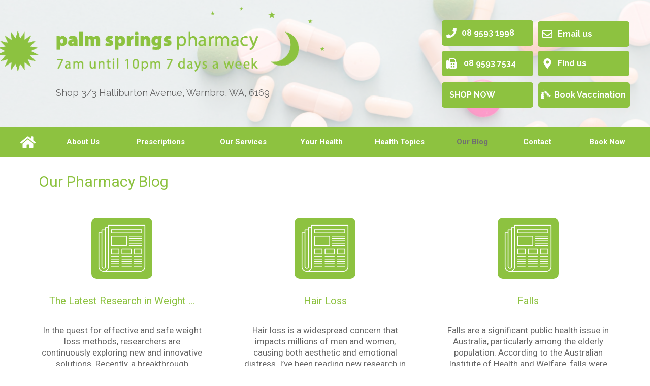

--- FILE ---
content_type: text/html; charset=UTF-8
request_url: https://www.palmspringspharmacy.com.au/our-blog
body_size: 19562
content:
<!DOCTYPE html>
<html lang="en">
<head>
    <title>Our Blog | Palm Springs Pharmacy</title>    
    <script>
                    (function(i,s,o,g,r,a,m){i['GoogleAnalyticsObject']=r;i[r]=i[r]||function(){
                    (i[r].q=i[r].q||[]).push(arguments)},i[r].l=1*new Date();a=s.createElement(o),
                    m=s.getElementsByTagName(o)[0];a.async=1;a.src=g;m.parentNode.insertBefore(a,m)
                    })(window,document,'script','//www.google-analytics.com/analytics.js','ga');
                    ga('create', 'UA-115756510-1', 'auto');
                    ga('send', 'pageview');
                </script>
                 <link rel="stylesheet" type="text/css" media="all" href="/style?site=29577&amp;page=110&amp;version=1.0679&rel=0024" />
    <script src="https://d2s3n99uw51hng.cloudfront.net/js/jquery.min.js"></script><script src="https://d2s3n99uw51hng.cloudfront.net/js/photoswipe0001.js"></script>
    <script src="https://d2s3n99uw51hng.cloudfront.net/min/viewjs0169.js"></script>
    
    <link rel="shortcut icon" href="https://d3r4tb575cotg3.cloudfront.net/favicon/springspharmacy.ico" type="image/x-icon" />
    <link rel="icon" href="https://d3r4tb575cotg3.cloudfront.net/favicon/springspharmacy.ico" type="image/x-icon" />
    <link rel="canonical" href="https://www.palmspringspharmacy.com.au/our-blog"/>
<meta name="viewport" content="width=device-width, initial-scale=1" />    <style>
          [data-sr] {
            visibility: hidden;
          }
    </style><!-- Page Google Fonts Start --><link href='https://fonts.googleapis.com/css?family=Lato:400,700,400italic,700italic%7COpen+Sans:400,700,400italic,700italic%7CRoboto:400,700,400italic,700italic%7CRaleway:400,700,400italic,700italic%7CAllerta:400,700,400italic,700italic%7COswald:400,700,400italic,700italic' rel='stylesheet' type='text/css'><!-- Page Google Fonts End --><style>

/* Speed of hover fade */
.overlay-text a, .linked-overlay .overlay-text, .linked-overlay .overlay-image {

-webkit-transition: all .3s ease-out;
-moz-transition: all .3s ease-out;
-o-transition: all .3s ease-out;
transition: all .3s ease-out;
}

/* Paragraph links */

.overlay-text a:hover {
opacity: 0.8;
}

/* Button links */

.linked-overlay .overlay-text:hover {
opacity: 0.8;
}

/* Image links */
.linked-overlay .overlay-image:hover {
opacity: 0.8 !important;
}

.form-rounded-corners input {
   border-radius:4px;
}

/* --------------------------- */
/* ------ GLOBAL FONTS------ */
/* --------------------------- */


html body #wrapper-full #pt-layout div,
html body #wrapper-full #pt-layout h1, 
html body #wrapper-full #pt-layout h2, 
html body #wrapper-full #pt-layout h3, 
html body #wrapper-full #pt-layout h4, 
html body #wrapper-full #pt-layout h5,
html body #wrapper-full .pt-layout div,
html body #wrapper-full .pt-layout h1, 
html body #wrapper-full .pt-layout h2, 
html body #wrapper-full .pt-layout h3, 
html body #wrapper-full .pt-layout h4, 
html body #wrapper-full .pt-layout h5 {

    font-family: Roboto !important;
}


html body #wrapper-full #pt-layout p, 
html body #wrapper-full .pt-layout p,
html body #wrapper-full #pt-layout li,
html body #wrapper-full .pt-layout li {

    font-family: Raleway !important;
}


/* --------------------------- */
/* ------ GLOBAL COLORS ------ */
/* --------------------------- */


/* Colour Palette */
.colour-primary  {                             color: #8dc240 !important; }
.colour-primary-light  {                             color: #B0D57A !important; }
.colour-primary-dark  {                             color: #638A2C !important; }
.colour-secondary  {                             color: #707070 !important; }
.colour-secondary-light  {                             color: #969696 !important; }
.colour-secondary-dark  {                             color: #494949 !important; }
.colour-tertiary  {                             color: #000000 !important; }
.colour-neutral  {                             color: #666666 !important; }
.colour-bright  {                             color: #FFFFFF !important; }
.colour-dull  {                             color: #EEEEEE !important; }



/* Button Palette */

.linked-overlay.active .btn-menu  {                             color: #707070 !important; }
.btn-menu  {                             background: #707070 !important; }
.btn-primary  {                             background: #8dc240 !important; }
.btn-secondary  {                             background: #707070 !important; color: #EEEEEE !important;}
.btn-border  {                             border: 2px: #8dc240 solid; }
.btn-border:hover  {                          color: #fff !important;  background: #8dc240 !important; }
.bkg-primary  {                             background: #8dc240 !important; }
.bkg-primary-light  {                             background: #B0D57A !important; }
.bkg-primary-dark  {                             background: #638A2C !important; }
.bkg-secondary  {                             background: #707070 !important; }
.bkg-secondary-light  {                             background: #969696 !important; }
.bkg-secondary-dark  {                             background: #494949 !important; }
.color-primary  {                             color: #8dc240 !important; }
.bgcolor-primary  {                             background: #8dc240 !important; }
.bkg-dull  {                             background: #EEEEEE !important; }
.shape-primary  {                             background: #8dc240 !important; }
.shape-primary-light  {                             background: #B0D57A !important; }
.shape-primary-dark  {                             background: #638A2C !important; }
.shape-secondary  {                             background: #707070 !important; }
.shape-secondary-light  {                             background: #969696 !important; }
.shape-secondary-dark  {                             background: #494949 !important; }
#btn-submit  {                             background: #8dc240 !important; }
.pt-form input  {                             border:1px solid #707070 !important; }


/* --------------------------- */
/* -------- GRADIENTS -------- */
/* --------------------------- */


.section-gradient-hero .pt-section-canvas {
    background: linear-gradient(rgba(200,186,167, 0.64),rgba(200,186,167, 0.64)), url("https://d2s3n99uw51hng.cloudfront.net/static/covid1-wider.jpg") !important;
    background-size: cover !important;
    background-position: center !important;
    font-size: 0 !important;
}

.section-gradient-ipad {
    background: linear-gradient(rgba(200,186,167, 0.9),rgba(200,186,167, 0.9)), url(https://d3r4tb575cotg3.cloudfront.net/static/woman-with-ipad-doing-stocktake-v1.jpg) !important;
}
</style>

<!-- Medmate Resource Loader -->
<script src="https://app.medmate.com.au/connect/resource-loader.js?client=medadvisor"></script>

<!-- Google tag (gtag.js) -->
<script async src="https://www.googletagmanager.com/gtag/js?id=G-Y0FY2W43B8"></script>
<script>
  window.dataLayer = window.dataLayer || [];
  function gtag(){dataLayer.push(arguments);}
  gtag('js', new Date());
 
  gtag('config', 'G-Y0FY2W43B8');
</script><style type="text/css">
    #pt-selection { 
        background-color: #ACCEF7 !important; display: inline;
    }
</style>
</head>
<body class='pt-editor pt-page-ext-110 viewingPage desktop'><style>
html body #wrapper-full #pt-site .pt-section .pt-form input, html body #wrapper-full #pt-site .pt-section .pt-form select, html body #wrapper-full #pt-site .pt-section .pt-form textarea, .ui-draggable-dragging .pt-form input, .ui-draggable-dragging .pt-form select, .ui-draggable-dragging .pt-form textare{
width:100%  !important;
}

h3 {
    word-wrap: break-word !important;
}
 
</style>


    <div class='viewer'>
        <div id="wrapper-full">
            <div id="pt-site" class='css-form pt-site-view'>
    <script type="text/javascript"></script><div id='pt-page-1' class='pt-page'>    <div id='pt-layout' class='pt-layout has-desktop has-mobile '><div id='pt-section-wrapper-1' class='pt-section-wrapper'><div id='pt-section-1' style='background: linear-gradient(rgba(255,255,255, 0.6),rgba(255,255,255, 0.6)), url("https://d2s3n99uw51hng.cloudfront.net/static/Pharmacy%20Header%2005-v1.jpg"); background-size: cover; background-position: center; font-size: 0;' class='pt-section'><div id='pt-section-canvas-1'  class='pt-section-canvas sectionViewing'><div id='pt-section-1-overlay-1'  ><div id='pt-section-1-overlay-wrapper-1' class='overlay-wrapper makevisible'><div id='pt-section-1-overlay-1-content' class='pt-overlay'><div id='pt-section-1-overlay-1-content-text' class='overlay-text nobackgroundcolor'><svg style='fill: #ffffff; height: inherit; width: inherit;' height='100%' width='100%' id='vaccination' viewbox='0 0 66 66'><title id='vaccination'>Vaccination</title><desc>Font Awesome Free 5.0.6 by @fontawesome - http://fontawesome.com License - http://fontawesome.com/license (Icons: CC BY 4.0, Fonts: SIL OFL 1.1, Code: MIT License)</desc><path d='m 18.3,40.8 h 5 v 3.5 h -5 c -0.5,0 -1,0.5 -1,1 0,0.6 0.5,1 1,1 h 5 v 3.5 h -5 c -0.5,0 -1,0.5 -1,1 0,0.5 0.5,1 1,1 h 5 v 3.5 h -5 c -0.5,0 -1,0.5 -1,1 0,0.5 0.5,1 1,1 h 5 v 0.9 c 0,2.6 -2.1,4.7 -4.7,4.7 H 5.6 C 3,62.9 0.9,60.8 0.9,58.2 V 38.8 c 0,-1.5 0.7,-2.9 1.9,-3.8 2.1,-1.5 3.5,-3.8 4,-6.3 h 10.5 c 0.5,2.5 1.9,4.8 4,6.3 1.2,0.9 1.9,2.3 1.9,3.8 h -5 c -0.5,0 -1,0.4 -1,1 0.1,0.5 0.6,1 1.1,1 z m 0.9,-17.6 v 2.3 c 0,0.7 -0.5,1.2 -1.2,1.2 H 6.3 C 5.7,26.7 5.1,26.2 5.1,25.5 V 23.2 C 5.1,22.5 5.6,22 6.3,22 H 18 c 0.7,0.1 1.2,0.6 1.2,1.2 z m 38.6,10 c -0.4,-0.4 -1,-0.4 -1.4,0 l -1.9,1.9 -10.3,-10.2 -9.5,9.5 10.3,10.2 -2,2 c -0.4,0.4 -0.4,1 0,1.4 0.4,0.4 1,0.4 1.4,0 L 57.8,34.6 c 0.4,-0.4 0.4,-1 0,-1.4 z M 33.2,13.9 c -0.4,-0.4 -1,-0.4 -1.4,0 L 23.7,22 c -0.2,0.2 -0.3,0.4 -0.3,0.7 0,0.3 0.1,0.5 0.3,0.7 l 9.6,9.6 9.5,-9.5 z m 31.5,29.8 c -0.4,-0.4 -1,-0.4 -1.4,0 l -1.7,1.7 -5.9,-5.9 -6.3,6.3 5.9,5.9 -1.7,1.7 c -0.4,0.4 -0.4,1 0,1.4 0.4,0.4 1,0.4 1.4,0 l 7.3,-7.3 2.4,-2.4 c 0.4,-0.4 0.4,-1 0,-1.4 z M 28.9,14.1 27.6,12.7 c -0.4,-0.4 -1,-0.4 -1.4,0 L 25,13.8 14.8,3.5 c -0.4,-0.4 -1,-0.4 -1.4,0 -0.4,0.4 -0.4,1 0,1.4 l 10.3,10.3 -1.1,1.1 c -0.4,0.4 -0.4,1 0,1.4 l 1.3,1.3 z'></path></svg></div></div></div></div><div id='pt-section-1-overlay-2'  data-sr="ease-in over 1.00s wait 0.00s" ><div id='pt-section-1-overlay-wrapper-2' class='overlay-wrapper makevisible buttonwrapper'><div id='pt-section-1-overlay-2-content' class='pt-overlay btn-primary-wrapper'><a class='linked-overlay' href="/book-now"><div id='pt-section-1-overlay-2-content-text' class='overlay-text btn-primary'><p><b>&nbsp; &nbsp; Book Vaccination</b></p></div></a></div></div></div><div id='pt-section-1-overlay-3'  data-sr="ease-in over 1.00s wait 0.00s" ><div id='pt-section-1-overlay-wrapper-3' class='overlay-wrapper makevisible buttonwrapper'><div id='pt-section-1-overlay-3-content' class='pt-overlay btn-primary-wrapper'><a class='linked-overlay' href="/shop-now"><div id='pt-section-1-overlay-3-content-text' class='overlay-text btn-primary'><p><b>SHOP NOW</b></p></div></a></div></div></div><div id='pt-section-1-overlay-4'  ><div id='pt-section-1-overlay-wrapper-4' class='overlay-wrapper makevisible'><div id='pt-section-1-overlay-4-content' class='pt-overlay colour-neutral-wrapper'><div id='pt-section-1-overlay-4-content-text' class='overlay-text nobackgroundcolor colour-neutral'><p>Shop 3/3 Halliburton Avenue, Warnbro, WA, 6169</p></div></div></div></div><div id='pt-section-1-overlay-5'  ><div id='pt-section-1-overlay-wrapper-5' class='overlay-wrapper makevisible'><div id='pt-section-1-overlay-5-content' class='pt-overlay'><div id='pt-section-1-overlay-5-content-text' class='overlay-text nobackgroundcolor'><svg style='fill: #ffffff; height: inherit; width: inherit;' height='100%' width='100%' id='map-marker-alt' viewbox='0 0 384 512'><title id='map-marker-alt-title'>Map Marker-alt</title><desc>Font Awesome Free 5.0.6 by @fontawesome - http://fontawesome.com License - http://fontawesome.com/license (Icons: CC BY 4.0, Fonts: SIL OFL 1.1, Code: MIT License)</desc><path d='M172.268 501.67C26.97 291.031 0 269.413 0 192 0 85.961 85.961 0 192 0s192 85.961 192 192c0 77.413-26.97 99.031-172.268 309.67-9.535 13.774-29.93 13.773-39.464 0zM192 272c44.183 0 80-35.817 80-80s-35.817-80-80-80-80 35.817-80 80 35.817 80 80 80z'></path></svg></div></div></div></div><div id='pt-section-1-overlay-6'  ><div id='pt-section-1-overlay-wrapper-6' class='overlay-wrapper makevisible'><div id='pt-section-1-overlay-6-content' class='pt-overlay'><div id='pt-section-1-overlay-6-content-text' class='overlay-text nobackgroundcolor'><svg style='fill: #ffffff; height: inherit; width: inherit;' height='100%' width='100%' id='envelope' viewbox='0 0 512 512'><title id='envelope-title'>Envelope</title><desc>Font Awesome Free 5.0.6 by @fontawesome - http://fontawesome.com License - http://fontawesome.com/license (Icons: CC BY 4.0, Fonts: SIL OFL 1.1, Code: MIT License)</desc><path d='M464 64H48C21.49 64 0 85.49 0 112v288c0 26.51 21.49 48 48 48h416c26.51 0 48-21.49 48-48V112c0-26.51-21.49-48-48-48zm0 48v40.805c-22.422 18.259-58.168 46.651-134.587 106.49-16.841 13.247-50.201 45.072-73.413 44.701-23.208.375-56.579-31.459-73.413-44.701C106.18 199.465 70.425 171.067 48 152.805V112h416zM48 400V214.398c22.914 18.251 55.409 43.862 104.938 82.646 21.857 17.205 60.134 55.186 103.062 54.955 42.717.231 80.509-37.199 103.053-54.947 49.528-38.783 82.032-64.401 104.947-82.653V400H48z'></path></svg></div></div></div></div><div id='pt-section-1-overlay-7'  ><div id='pt-section-1-overlay-wrapper-7' class='overlay-wrapper makevisible'><div id='pt-section-1-overlay-7-content' class='pt-overlay'><div id='pt-section-1-overlay-7-content-text' class='overlay-text nobackgroundcolor'><svg style='fill: #ffffff; height: inherit; width: inherit;' height='100%' width='100%' id='fax' viewbox='0 0 512 512'><title id='fax-title'>Fax</title><desc>Font Awesome Free 5.0.6 by @fontawesome - http://fontawesome.com License - http://fontawesome.com/license (Icons: CC BY 4.0, Fonts: SIL OFL 1.1, Code: MIT License)</desc><path d='M128 144v320c0 26.51-21.49 48-48 48H48c-26.51 0-48-21.49-48-48V144c0-26.51 21.49-48 48-48h32c26.51 0 48 21.49 48 48zm384 64v256c0 26.51-21.49 48-48 48H192c-26.51 0-48-21.49-48-48V40c0-22.091 17.909-40 40-40h207.432a39.996 39.996 0 0 1 28.284 11.716l48.569 48.569A39.999 39.999 0 0 1 480 88.568v74.174c18.641 6.591 32 24.36 32 45.258zm-320-16h240V96h-24c-13.203 0-24-10.797-24-24V48H192v144zm96 204c0-6.627-5.373-12-12-12h-40c-6.627 0-12 5.373-12 12v40c0 6.627 5.373 12 12 12h40c6.627 0 12-5.373 12-12v-40zm0-128c0-6.627-5.373-12-12-12h-40c-6.627 0-12 5.373-12 12v40c0 6.627 5.373 12 12 12h40c6.627 0 12-5.373 12-12v-40zm128 128c0-6.627-5.373-12-12-12h-40c-6.627 0-12 5.373-12 12v40c0 6.627 5.373 12 12 12h40c6.627 0 12-5.373 12-12v-40zm0-128c0-6.627-5.373-12-12-12h-40c-6.627 0-12 5.373-12 12v40c0 6.627 5.373 12 12 12h40c6.627 0 12-5.373 12-12v-40z'></path></svg></div></div></div></div><div id='pt-section-1-overlay-8'  ><div id='pt-section-1-overlay-wrapper-8' class='overlay-wrapper makevisible'><div id='pt-section-1-overlay-8-content' class='pt-overlay'><div id='pt-section-1-overlay-8-content-text' class='overlay-text nobackgroundcolor'><svg style='fill: #ffffff; height: inherit; width: inherit;' height='100%' width='100%' id='phone' viewbox='0 0 512 512'><title id='phone-title'>Phone</title><desc>Font Awesome Free 5.0.6 by @fontawesome - http://fontawesome.com License - http://fontawesome.com/license (Icons: CC BY 4.0, Fonts: SIL OFL 1.1, Code: MIT License)</desc><path d='M493.397 24.615l-104-23.997c-11.314-2.611-22.879 3.252-27.456 13.931l-48 111.997a24 24 0 0 0 6.862 28.029l60.617 49.596c-35.973 76.675-98.938 140.508-177.249 177.248l-49.596-60.616a24 24 0 0 0-28.029-6.862l-111.997 48C3.873 366.516-1.994 378.08.618 389.397l23.997 104C27.109 504.204 36.748 512 48 512c256.087 0 464-207.532 464-464 0-11.176-7.714-20.873-18.603-23.385z'></path></svg></div></div></div></div><div id='pt-section-1-overlay-9'  ><div id='pt-section-1-overlay-wrapper-9' class='overlay-wrapper makevisible'><div id='pt-section-1-overlay-9-content' class='pt-overlay'><a class='linked-overlay' href="javascript:void(0)" onclick="toggleSection('#pt-section-14')"><div id='pt-section-1-overlay-9-content-text' class='overlay-text nobackgroundcolor'><svg style='fill: #FFBD00; height: inherit; width: inherit;' height='100%' width='100%' id='align-justify' viewbox='0 0 448 512'><title id='align-justify-title'>align-justify</title><desc>Font Awesome Free 5.0.6 by @fontawesome - http://fontawesome.com License - http://fontawesome.com/license (Icons: CC BY 4.0, Fonts: SIL OFL 1.1, Code: MIT License)</desc><path d='M0 84V44c0-8.837 7.163-16 16-16h416c8.837 0 16 7.163 16 16v40c0 8.837-7.163 16-16 16H16c-8.837 0-16-7.163-16-16zm16 144h416c8.837 0 16-7.163 16-16v-40c0-8.837-7.163-16-16-16H16c-8.837 0-16 7.163-16 16v40c0 8.837 7.163 16 16 16zm0 256h416c8.837 0 16-7.163 16-16v-40c0-8.837-7.163-16-16-16H16c-8.837 0-16 7.163-16 16v40c0 8.837 7.163 16 16 16zm0-128h416c8.837 0 16-7.163 16-16v-40c0-8.837-7.163-16-16-16H16c-8.837 0-16 7.163-16 16v40c0 8.837 7.163 16 16 16z'></path></svg></div></a></div></div></div><div id='pt-section-1-overlay-10'  ><div id='pt-section-1-overlay-wrapper-10' class='overlay-wrapper makevisible'><div id='pt-section-1-overlay-10-content' class='pt-overlay'><a class='linked-overlay' href="/"><img class='overlay-image' src='https://d2s3n99uw51hng.cloudfront.net/static/Palm%20Springs%20Pharmacy%20-%20Logo%20-%20Transparent-v3.png' alt='' loading=lazy></a></div></div></div><div id='pt-section-1-overlay-11'  data-sr="ease-in over 1.00s wait 0.00s" ><div id='pt-section-1-overlay-wrapper-11' class='overlay-wrapper makevisible buttonwrapper'><div id='pt-section-1-overlay-11-content' class='pt-overlay btn-primary-wrapper'><a class='linked-overlay' href="https://www.google.com/maps?q=palm+springs+pharmacy+wa&rlz=1C1GCEA_enAU1041AU1041&um=1&ie=UTF-8&sa=X&ved=2ahUKEwis3MjF5Ov9AhUCTXwKHXjxAEUQ_AUoAXoECAEQAw" target='_blank'><div id='pt-section-1-overlay-11-content-text' class='overlay-text btn-primary'><p><b>&nbsp; &nbsp; &nbsp; Find us</b></p></div></a></div></div></div><div id='pt-section-1-overlay-12'  data-sr="ease-in over 1.00s wait 0.00s" ><div id='pt-section-1-overlay-wrapper-12' class='overlay-wrapper makevisible buttonwrapper'><div id='pt-section-1-overlay-12-content' class='pt-overlay btn-primary-wrapper'><a class='linked-overlay' href="mailto:pspharmacy@medicinemen.com.au"><div id='pt-section-1-overlay-12-content-text' class='overlay-text btn-primary'><p><b>&nbsp; &nbsp; &nbsp; Email us</b></p></div></a></div></div></div><div id='pt-section-1-overlay-13'  data-sr="ease-in over 1.00s wait 0.00s" ><div id='pt-section-1-overlay-wrapper-13' class='overlay-wrapper makevisible buttonwrapper'><div id='pt-section-1-overlay-13-content' class='pt-overlay btn-primary-wrapper'><a class='linked-overlay' href="08 9593 7534"><div id='pt-section-1-overlay-13-content-text' class='overlay-text btn-primary'><p><span style='letter-spacing: inherit;'><b>&nbsp; &nbsp; &nbsp; &nbsp;08 9593 7534</b></span><br></p></div></a></div></div></div><div id='pt-section-1-overlay-14'  data-sr="ease-in over 1.00s wait 0.00s" ><div id='pt-section-1-overlay-wrapper-14' class='overlay-wrapper makevisible buttonwrapper'><div id='pt-section-1-overlay-14-content' class='pt-overlay btn-primary-wrapper'><a class='linked-overlay' href="tel:08 9593 1998"><div id='pt-section-1-overlay-14-content-text' class='overlay-text btn-primary'><p><span><b>&nbsp; &nbsp; &nbsp; 08 9593 1998</b></span><br></p></div></a></div></div></div></div></div></div><div id='pt-section-wrapper-2' class='pt-section-wrapper bkg-primary-wrapper'><div id='pt-section-2' style='background: rgba(0,130,145, 1); background-size: cover; background-position: center; font-size: 0;' class='pt-section colourbackground bkg-primary'><div id='pt-section-canvas-2'  class='pt-section-canvas sectionViewing'><div id='pt-section-2-overlay-1'  ><div id='pt-section-2-overlay-wrapper-1' class='overlay-wrapper makevisible buttonwrapper'><div id='pt-section-2-overlay-1-content' class='pt-overlay btn-menu-wrapper'><a class='linked-overlay active' href="/our-blog"><div id='pt-section-2-overlay-1-content-text' class='overlay-text nobackgroundcolor btn-menu'><h6><b>Our Blog</b></h6></div></a></div></div></div><div id='pt-section-2-overlay-2'  ><div id='pt-section-2-overlay-wrapper-2' class='overlay-wrapper makevisible'><div id='pt-section-2-overlay-2-content' class='pt-overlay'><a class='linked-overlay' href="javascript:void(0)" onclick="toggleSection('#pt-section-2')"><div id='pt-section-2-overlay-2-content-text' class='overlay-text nobackgroundcolor'><svg style='fill: #ffffff; height: inherit; width: inherit;' height='100%' width='100%' id='window-close' viewbox='0 0 512 512'><title id='window-close-title'>Window Close</title><desc>Font Awesome Free 5.0.6 by @fontawesome - http://fontawesome.com License - http://fontawesome.com/license (Icons: CC BY 4.0, Fonts: SIL OFL 1.1, Code: MIT License)</desc><path d='M464 32H48C21.5 32 0 53.5 0 80v352c0 26.5 21.5 48 48 48h416c26.5 0 48-21.5 48-48V80c0-26.5-21.5-48-48-48zm0 394c0 3.3-2.7 6-6 6H54c-3.3 0-6-2.7-6-6V86c0-3.3 2.7-6 6-6h404c3.3 0 6 2.7 6 6v340zM356.5 194.6L295.1 256l61.4 61.4c4.6 4.6 4.6 12.1 0 16.8l-22.3 22.3c-4.6 4.6-12.1 4.6-16.8 0L256 295.1l-61.4 61.4c-4.6 4.6-12.1 4.6-16.8 0l-22.3-22.3c-4.6-4.6-4.6-12.1 0-16.8l61.4-61.4-61.4-61.4c-4.6-4.6-4.6-12.1 0-16.8l22.3-22.3c4.6-4.6 12.1-4.6 16.8 0l61.4 61.4 61.4-61.4c4.6-4.6 12.1-4.6 16.8 0l22.3 22.3c4.7 4.6 4.7 12.1 0 16.8z'></path></svg></div></a></div></div></div><div id='pt-section-2-overlay-3'  ><div id='pt-section-2-overlay-wrapper-3' class='overlay-wrapper makevisible buttonwrapper'><div id='pt-section-2-overlay-3-content' class='pt-overlay btn-menu-wrapper'><a class='linked-overlay' href="/book-now"><div id='pt-section-2-overlay-3-content-text' class='overlay-text nobackgroundcolor btn-menu'><h6><b>Book Now</b></h6></div></a></div></div></div><div id='pt-section-2-overlay-4'  ><div id='pt-section-2-overlay-wrapper-4' class='overlay-wrapper makevisible buttonwrapper'><div id='pt-section-2-overlay-4-content' class='pt-overlay btn-menu-wrapper'><a class='linked-overlay' href="/warnbro/health-topics"><div id='pt-section-2-overlay-4-content-text' class='overlay-text nobackgroundcolor btn-menu'><h6><b>Health Topics</b></h6></div></a></div></div></div><div id='pt-section-2-overlay-5'  ><div id='pt-section-2-overlay-wrapper-5' class='overlay-wrapper makevisible buttonwrapper'><div id='pt-section-2-overlay-5-content' class='pt-overlay btn-menu-wrapper'><a class='linked-overlay' href="/prescriptions"><div id='pt-section-2-overlay-5-content-text' class='overlay-text nobackgroundcolor btn-menu'><h6><b>Prescriptions</b></h6></div></a></div></div></div><div id='pt-section-2-overlay-6'  ><div id='pt-section-2-overlay-wrapper-6' class='overlay-wrapper makevisible'><div id='pt-section-2-overlay-6-content' class='pt-overlay'><a class='linked-overlay' href="/"><div id='pt-section-2-overlay-6-content-text' class='overlay-text nobackgroundcolor'><svg style='fill: #ffffff; height: inherit; width: inherit;' height='100%' width='100%' id='home' viewbox='0 0 576 512'><title id='home-title'>home</title><desc>Font Awesome Free 5.0.6 by @fontawesome - http://fontawesome.com License - http://fontawesome.com/license (Icons: CC BY 4.0, Fonts: SIL OFL 1.1, Code: MIT License)</desc><path d='M488 312.7V456c0 13.3-10.7 24-24 24H348c-6.6 0-12-5.4-12-12V356c0-6.6-5.4-12-12-12h-72c-6.6 0-12 5.4-12 12v112c0 6.6-5.4 12-12 12H112c-13.3 0-24-10.7-24-24V312.7c0-3.6 1.6-7 4.4-9.3l188-154.8c4.4-3.6 10.8-3.6 15.3 0l188 154.8c2.7 2.3 4.3 5.7 4.3 9.3zm83.6-60.9L488 182.9V44.4c0-6.6-5.4-12-12-12h-56c-6.6 0-12 5.4-12 12V117l-89.5-73.7c-17.7-14.6-43.3-14.6-61 0L4.4 251.8c-5.1 4.2-5.8 11.8-1.6 16.9l25.5 31c4.2 5.1 11.8 5.8 16.9 1.6l235.2-193.7c4.4-3.6 10.8-3.6 15.3 0l235.2 193.7c5.1 4.2 12.7 3.5 16.9-1.6l25.5-31c4.2-5.2 3.4-12.7-1.7-16.9z'></path></svg></div></a></div></div></div><div id='pt-section-2-overlay-7'  ><div id='pt-section-2-overlay-wrapper-7' class='overlay-wrapper makevisible buttonwrapper'><div id='pt-section-2-overlay-7-content' class='pt-overlay btn-menu-wrapper'><a class='linked-overlay' href="/"><div id='pt-section-2-overlay-7-content-text' class='overlay-text nobackgroundcolor btn-menu'><p><b>Eaton Complete Care Equipment</b></p></div></a></div></div></div><div id='pt-section-2-overlay-8'  ><div id='pt-section-2-overlay-wrapper-8' class='overlay-wrapper makevisible buttonwrapper'><div id='pt-section-2-overlay-8-content' class='pt-overlay btn-menu-wrapper'><a class='linked-overlay' href="/your-health"><div id='pt-section-2-overlay-8-content-text' class='overlay-text nobackgroundcolor btn-menu'><h6><b>Your Health</b></h6></div></a></div></div></div><div id='pt-section-2-overlay-9'  ><div id='pt-section-2-overlay-wrapper-9' class='overlay-wrapper makevisible buttonwrapper'><div id='pt-section-2-overlay-9-content' class='pt-overlay btn-menu-wrapper'><a class='linked-overlay' href="/contact-us"><div id='pt-section-2-overlay-9-content-text' class='overlay-text nobackgroundcolor btn-menu'><h6><b>Contact</b></h6></div></a></div></div></div><div id='pt-section-2-overlay-10'  ><div id='pt-section-2-overlay-wrapper-10' class='overlay-wrapper makevisible buttonwrapper'><div id='pt-section-2-overlay-10-content' class='pt-overlay btn-menu-wrapper'><a class='linked-overlay' href="/our-services"><div id='pt-section-2-overlay-10-content-text' class='overlay-text nobackgroundcolor btn-menu'><h6><b>Our Services</b></h6></div></a></div></div></div><div id='pt-section-2-overlay-11'  ><div id='pt-section-2-overlay-wrapper-11' class='overlay-wrapper makevisible buttonwrapper'><div id='pt-section-2-overlay-11-content' class='pt-overlay btn-menu-wrapper'><a class='linked-overlay' href="/about-us"><div id='pt-section-2-overlay-11-content-text' class='overlay-text nobackgroundcolor btn-menu'><h6><b>About Us</b></h6></div></a></div></div></div></div></div></div><div id='pt-section-wrapper-3' class='pt-section-wrapper'><div id='pt-section-3' style='background: linear-gradient(rgba(255,255,255, 0.3),rgba(255,255,255, 0.3)), url("https://d2s3n99uw51hng.cloudfront.net/static/female%20pharmacist%20with%20customer%201920%20x%20705-v2.jpg"); background-size: cover; background-position: center; font-size: 0;' class='pt-section'><div id='pt-section-canvas-3'  class='pt-section-canvas sectionViewing'><div id='pt-section-3-overlay-1'  data-sr="enter bottom hustle 50.00px over 1.00s wait 0.00s" ><div id='pt-section-3-overlay-wrapper-1' class='overlay-wrapper makevisible buttonwrapper'><div id='pt-section-3-overlay-1-content' class='pt-overlay btn-primary-wrapper'><a class='linked-overlay' href="#pt-section-14"><div id='pt-section-3-overlay-1-content-text' class='overlay-text btn-primary'><p><b>Learn more</b></p></div></a></div></div></div><div id='pt-section-3-overlay-2'  data-sr="enter left over 1.00s and move 50.00px wait 0.00s" ><div id='pt-section-3-overlay-wrapper-2' class='overlay-wrapper makevisible'><div id='pt-section-3-overlay-2-content' class='pt-overlay colour-bright-wrapper'><div id='pt-section-3-overlay-2-content-text' class='overlay-text nobackgroundcolor colour-bright'><p class='p1'></p><p class='p1'></p><p>Palm Springs Pharmacy&nbsp;has been a trusted part of the Shepparton community since 1979.&nbsp; We are open 6 days a week from to be here when you need us the most. You can always speak with a pharmacist at Shepparton Amcal Pharmacy.</p><p><br></p></div></div></div></div><div id='pt-section-3-overlay-3'  ><div id='pt-section-3-overlay-wrapper-3' class='overlay-wrapper makevisible'><div id='pt-section-3-overlay-3-content' class='pt-overlay'><a class='linked-overlay' href="javascript:void(0)" onclick="toggleSection('#pt-section-14')"><div id='pt-section-3-overlay-3-content-text' class='overlay-text nobackgroundcolor'><svg style='fill: #ffffff; height: inherit; width: inherit;' height='100%' width='100%' id='align-justify' viewbox='0 0 448 512'><title id='align-justify-title'>align-justify</title><desc>Font Awesome Free 5.0.6 by @fontawesome - http://fontawesome.com License - http://fontawesome.com/license (Icons: CC BY 4.0, Fonts: SIL OFL 1.1, Code: MIT License)</desc><path d='M0 84V44c0-8.837 7.163-16 16-16h416c8.837 0 16 7.163 16 16v40c0 8.837-7.163 16-16 16H16c-8.837 0-16-7.163-16-16zm16 144h416c8.837 0 16-7.163 16-16v-40c0-8.837-7.163-16-16-16H16c-8.837 0-16 7.163-16 16v40c0 8.837 7.163 16 16 16zm0 256h416c8.837 0 16-7.163 16-16v-40c0-8.837-7.163-16-16-16H16c-8.837 0-16 7.163-16 16v40c0 8.837 7.163 16 16 16zm0-128h416c8.837 0 16-7.163 16-16v-40c0-8.837-7.163-16-16-16H16c-8.837 0-16 7.163-16 16v40c0 8.837 7.163 16 16 16z'></path></svg></div></a></div></div></div><div id='pt-section-3-overlay-4'  data-sr="enter right over 1.00s and move 50.00px wait 0.00s" ><div id='pt-section-3-overlay-wrapper-4' class='overlay-wrapper makevisible'><div id='pt-section-3-overlay-4-content' class='pt-overlay colour-bright-wrapper'><div id='pt-section-3-overlay-4-content-text' class='overlay-text nobackgroundcolor colour-bright'><h1><b></b></h1><h1><b>Palm Springs Pharmacy</b></h1></div></div></div></div><div id='pt-section-3-overlay-5'  ><div id='pt-section-3-overlay-wrapper-5' class='overlay-wrapper makevisible'><div id='pt-section-3-overlay-5-content' class='pt-overlay'><div id='pt-section-3-overlay-5-content-text' class='overlay-text nobackgroundcolor'><svg style='fill: #ffffff; height: inherit; width: inherit;' height='100%' width='100%' id='map-marker-alt' viewbox='0 0 384 512'><title id='map-marker-alt-title'>Map Marker-alt</title><desc>Font Awesome Free 5.0.6 by @fontawesome - http://fontawesome.com License - http://fontawesome.com/license (Icons: CC BY 4.0, Fonts: SIL OFL 1.1, Code: MIT License)</desc><path d='M172.268 501.67C26.97 291.031 0 269.413 0 192 0 85.961 85.961 0 192 0s192 85.961 192 192c0 77.413-26.97 99.031-172.268 309.67-9.535 13.774-29.93 13.773-39.464 0zM192 272c44.183 0 80-35.817 80-80s-35.817-80-80-80-80 35.817-80 80 35.817 80 80 80z'></path></svg></div></div></div></div><div id='pt-section-3-overlay-6'  ><div id='pt-section-3-overlay-wrapper-6' class='overlay-wrapper makevisible'><div id='pt-section-3-overlay-6-content' class='pt-overlay'><div id='pt-section-3-overlay-6-content-text' class='overlay-text nobackgroundcolor'><svg style='fill: #ffffff; height: inherit; width: inherit;' height='100%' width='100%' id='envelope' viewbox='0 0 512 512'><title id='envelope-title'>Envelope</title><desc>Font Awesome Free 5.0.6 by @fontawesome - http://fontawesome.com License - http://fontawesome.com/license (Icons: CC BY 4.0, Fonts: SIL OFL 1.1, Code: MIT License)</desc><path d='M464 64H48C21.49 64 0 85.49 0 112v288c0 26.51 21.49 48 48 48h416c26.51 0 48-21.49 48-48V112c0-26.51-21.49-48-48-48zm0 48v40.805c-22.422 18.259-58.168 46.651-134.587 106.49-16.841 13.247-50.201 45.072-73.413 44.701-23.208.375-56.579-31.459-73.413-44.701C106.18 199.465 70.425 171.067 48 152.805V112h416zM48 400V214.398c22.914 18.251 55.409 43.862 104.938 82.646 21.857 17.205 60.134 55.186 103.062 54.955 42.717.231 80.509-37.199 103.053-54.947 49.528-38.783 82.032-64.401 104.947-82.653V400H48z'></path></svg></div></div></div></div><div id='pt-section-3-overlay-7'  ><div id='pt-section-3-overlay-wrapper-7' class='overlay-wrapper makevisible'><div id='pt-section-3-overlay-7-content' class='pt-overlay'><div id='pt-section-3-overlay-7-content-text' class='overlay-text nobackgroundcolor'><svg style='fill: #ffffff; height: inherit; width: inherit;' height='100%' width='100%' id='fax' viewbox='0 0 512 512'><title id='fax-title'>Fax</title><desc>Font Awesome Free 5.0.6 by @fontawesome - http://fontawesome.com License - http://fontawesome.com/license (Icons: CC BY 4.0, Fonts: SIL OFL 1.1, Code: MIT License)</desc><path d='M128 144v320c0 26.51-21.49 48-48 48H48c-26.51 0-48-21.49-48-48V144c0-26.51 21.49-48 48-48h32c26.51 0 48 21.49 48 48zm384 64v256c0 26.51-21.49 48-48 48H192c-26.51 0-48-21.49-48-48V40c0-22.091 17.909-40 40-40h207.432a39.996 39.996 0 0 1 28.284 11.716l48.569 48.569A39.999 39.999 0 0 1 480 88.568v74.174c18.641 6.591 32 24.36 32 45.258zm-320-16h240V96h-24c-13.203 0-24-10.797-24-24V48H192v144zm96 204c0-6.627-5.373-12-12-12h-40c-6.627 0-12 5.373-12 12v40c0 6.627 5.373 12 12 12h40c6.627 0 12-5.373 12-12v-40zm0-128c0-6.627-5.373-12-12-12h-40c-6.627 0-12 5.373-12 12v40c0 6.627 5.373 12 12 12h40c6.627 0 12-5.373 12-12v-40zm128 128c0-6.627-5.373-12-12-12h-40c-6.627 0-12 5.373-12 12v40c0 6.627 5.373 12 12 12h40c6.627 0 12-5.373 12-12v-40zm0-128c0-6.627-5.373-12-12-12h-40c-6.627 0-12 5.373-12 12v40c0 6.627 5.373 12 12 12h40c6.627 0 12-5.373 12-12v-40z'></path></svg></div></div></div></div><div id='pt-section-3-overlay-8'  ><div id='pt-section-3-overlay-wrapper-8' class='overlay-wrapper makevisible'><div id='pt-section-3-overlay-8-content' class='pt-overlay'><div id='pt-section-3-overlay-8-content-text' class='overlay-text nobackgroundcolor'><svg style='fill: #ffffff; height: inherit; width: inherit;' height='100%' width='100%' id='phone' viewbox='0 0 512 512'><title id='phone-title'>Phone</title><desc>Font Awesome Free 5.0.6 by @fontawesome - http://fontawesome.com License - http://fontawesome.com/license (Icons: CC BY 4.0, Fonts: SIL OFL 1.1, Code: MIT License)</desc><path d='M493.397 24.615l-104-23.997c-11.314-2.611-22.879 3.252-27.456 13.931l-48 111.997a24 24 0 0 0 6.862 28.029l60.617 49.596c-35.973 76.675-98.938 140.508-177.249 177.248l-49.596-60.616a24 24 0 0 0-28.029-6.862l-111.997 48C3.873 366.516-1.994 378.08.618 389.397l23.997 104C27.109 504.204 36.748 512 48 512c256.087 0 464-207.532 464-464 0-11.176-7.714-20.873-18.603-23.385z'></path></svg></div></div></div></div><div id='pt-section-3-overlay-9'  ><div id='pt-section-3-overlay-wrapper-9' class='overlay-wrapper makevisible'><div id='pt-section-3-overlay-9-content' class='pt-overlay'><a class='linked-overlay' href="javascript:void(0)" onclick="toggleSection('#pt-section-14')"><div id='pt-section-3-overlay-9-content-text' class='overlay-text nobackgroundcolor'><svg style='fill: #FFBD00; height: inherit; width: inherit;' height='100%' width='100%' id='align-justify' viewbox='0 0 448 512'><title id='align-justify-title'>align-justify</title><desc>Font Awesome Free 5.0.6 by @fontawesome - http://fontawesome.com License - http://fontawesome.com/license (Icons: CC BY 4.0, Fonts: SIL OFL 1.1, Code: MIT License)</desc><path d='M0 84V44c0-8.837 7.163-16 16-16h416c8.837 0 16 7.163 16 16v40c0 8.837-7.163 16-16 16H16c-8.837 0-16-7.163-16-16zm16 144h416c8.837 0 16-7.163 16-16v-40c0-8.837-7.163-16-16-16H16c-8.837 0-16 7.163-16 16v40c0 8.837 7.163 16 16 16zm0 256h416c8.837 0 16-7.163 16-16v-40c0-8.837-7.163-16-16-16H16c-8.837 0-16 7.163-16 16v40c0 8.837 7.163 16 16 16zm0-128h416c8.837 0 16-7.163 16-16v-40c0-8.837-7.163-16-16-16H16c-8.837 0-16 7.163-16 16v40c0 8.837 7.163 16 16 16z'></path></svg></div></a></div></div></div><div id='pt-section-3-overlay-10'  data-sr="enter top over 1.00s and move 50.00px wait 0.00s" ><div id='pt-section-3-overlay-wrapper-10' class='overlay-wrapper makevisible'><div id='pt-section-3-overlay-10-content' class='pt-overlay'><a class='linked-overlay' href="/"><img class='overlay-image' src='https://d2s3n99uw51hng.cloudfront.net/static/medical%20logo%204%20(3)-v5.png' alt='' loading=lazy></a></div></div></div><div id='pt-section-3-overlay-11'  data-sr="ease-in over 1.00s wait 0.00s" ><div id='pt-section-3-overlay-wrapper-11' class='overlay-wrapper makevisible buttonwrapper'><div id='pt-section-3-overlay-11-content' class='pt-overlay'><a class='linked-overlay' href=""><div id='pt-section-3-overlay-11-content-text' class='overlay-text nobackgroundcolor'><p><b>&nbsp; &nbsp; &nbsp; Find us</b></p></div></a></div></div></div><div id='pt-section-3-overlay-12'  data-sr="ease-in over 1.00s wait 0.00s" ><div id='pt-section-3-overlay-wrapper-12' class='overlay-wrapper makevisible buttonwrapper'><div id='pt-section-3-overlay-12-content' class='pt-overlay'><a class='linked-overlay' href="mailto:"><div id='pt-section-3-overlay-12-content-text' class='overlay-text nobackgroundcolor'><p><b>&nbsp; &nbsp; &nbsp; Email us</b></p></div></a></div></div></div><div id='pt-section-3-overlay-13'  data-sr="ease-in over 1.00s wait 0.00s" ><div id='pt-section-3-overlay-wrapper-13' class='overlay-wrapper makevisible buttonwrapper'><div id='pt-section-3-overlay-13-content' class='pt-overlay'><a class='linked-overlay' href=""><div id='pt-section-3-overlay-13-content-text' class='overlay-text nobackgroundcolor'><p><span style='letter-spacing: inherit;'><b>&nbsp; &nbsp; &nbsp; &nbsp;08 9593 7534</b></span><br></p></div></a></div></div></div><div id='pt-section-3-overlay-14'  data-sr="ease-in over 1.00s wait 0.00s" ><div id='pt-section-3-overlay-wrapper-14' class='overlay-wrapper makevisible buttonwrapper'><div id='pt-section-3-overlay-14-content' class='pt-overlay'><a class='linked-overlay' href="tel:03 5821 2596"><div id='pt-section-3-overlay-14-content-text' class='overlay-text nobackgroundcolor'><p><span><b>&nbsp; &nbsp; &nbsp; 08 9593 1998</b></span><br></p></div></a></div></div></div></div></div></div><div id='pt-section-wrapper-4' class='pt-section-wrapper'><div id='pt-section-4' style='background: rgba(241,241,241, 1); background-size: cover; background-position: center; font-size: 0;' class='pt-section colourbackground'><div id='pt-section-canvas-4'  class='pt-section-canvas sectionViewing'><div id='pt-section-4-overlay-1'  ><div id='pt-section-4-overlay-wrapper-1' class='overlay-wrapper makevisible buttonwrapper'><div id='pt-section-4-overlay-1-content' class='pt-overlay btn-secondary-wrapper'><a class='linked-overlay' href="/shop-now"><div id='pt-section-4-overlay-1-content-text' class='overlay-text btn-secondary'><p><b>SHOP NOW</b></p></div></a></div></div></div><div id='pt-section-4-overlay-2'  ><div id='pt-section-4-overlay-wrapper-2' class='overlay-wrapper makevisible buttonwrapper'><div id='pt-section-4-overlay-2-content' class='pt-overlay btn-secondary-wrapper'><a class='linked-overlay' href="/book-now"><div id='pt-section-4-overlay-2-content-text' class='overlay-text btn-secondary'><p><b>Book Vaccination</b></p></div></a></div></div></div><div id='pt-section-4-overlay-3'  ><div id='pt-section-4-overlay-wrapper-3' class='overlay-wrapper makevisible'><div id='pt-section-4-overlay-3-content' class='pt-overlay colour-primary-wrapper'><a class='linked-overlay' href="javascript:void(0)" onclick="toggleSection('#pt-section-2')"><div id='pt-section-4-overlay-3-content-text' class='overlay-text nobackgroundcolor colour-primary'><svg style='fill: #8dc240; height: inherit; width: inherit;' height='100%' width='100%' id='bars' viewbox='0 0 448 512'><title id='bars-title'>Bars</title><desc>Font Awesome Free 5.0.6 by @fontawesome - http://fontawesome.com License - http://fontawesome.com/license (Icons: CC BY 4.0, Fonts: SIL OFL 1.1, Code: MIT License)</desc><path d='M16 132h416c8.837 0 16-7.163 16-16V76c0-8.837-7.163-16-16-16H16C7.163 60 0 67.163 0 76v40c0 8.837 7.163 16 16 16zm0 160h416c8.837 0 16-7.163 16-16v-40c0-8.837-7.163-16-16-16H16c-8.837 0-16 7.163-16 16v40c0 8.837 7.163 16 16 16zm0 160h416c8.837 0 16-7.163 16-16v-40c0-8.837-7.163-16-16-16H16c-8.837 0-16 7.163-16 16v40c0 8.837 7.163 16 16 16z'></path></svg></div></a></div></div></div><div id='pt-section-4-overlay-4'  ><div id='pt-section-4-overlay-wrapper-4' class='overlay-wrapper makevisible buttonwrapper'><div id='pt-section-4-overlay-4-content' class='pt-overlay btn-primary-wrapper'><button class='is-void-link linked-overlay' onclick="toggleSideNavSection('#pt-section-5','left')"><div id='pt-section-4-overlay-4-content-text' class='overlay-text btn-primary'><p><b>Contact Us</b></p></div></button></div></div></div><div id='pt-section-4-overlay-5'  ><div id='pt-section-4-overlay-wrapper-5' class='overlay-wrapper makevisible'><div id='pt-section-4-overlay-5-content' class='pt-overlay'><a class='linked-overlay' href="/"><img class='overlay-image' src='https://d3r4tb575cotg3.cloudfront.net/static/Palm%20Springs%20Pharmacy%20-%20Logo%20-%20Transparent-v6.png' alt='' loading=lazy></a></div></div></div></div></div></div><div id='pt-section-wrapper-5' class='pt-section-wrapper'><div id='pt-section-5'  class='pt-section colourbackground'><div id='pt-section-canvas-5' style='background: rgba(255,255,255, 1); background-size: cover; background-position: center; font-size: 0;' class='pt-section-canvas sectionViewing colourbackground'><div id='pt-section-5-overlay-1'  ><div id='pt-section-5-overlay-wrapper-1' class='overlay-wrapper makevisible'><div id='pt-section-5-overlay-1-content' class='pt-overlay colour-primary-wrapper'><div id='pt-section-5-overlay-1-content-text' class='overlay-text nobackgroundcolor colour-primary'><h1><b></b></h1><h2 style='font-size: inherit !important;vertical-align: baseline;text-align: left;'><b>Palm Springs Pharmacy</b></h2></div></div></div></div><div id='pt-section-5-overlay-2'  ><div id='pt-section-5-overlay-wrapper-2' class='overlay-wrapper makevisible'><div id='pt-section-5-overlay-2-content' class='pt-overlay colour-secondary-wrapper'><a class='linked-overlay' href="javascript:void(0)" onclick="toggleSideNavSection('#pt-section-5','left')"><div id='pt-section-5-overlay-2-content-text' class='overlay-text nobackgroundcolor colour-secondary'><svg style='fill: #000000; height: inherit; width: inherit;' height='100%' width='100%' id='window-close' viewbox='0 0 512 512'><title id='window-close-title'>Window Close</title><desc>Font Awesome Free 5.0.6 by @fontawesome - http://fontawesome.com License - http://fontawesome.com/license (Icons: CC BY 4.0, Fonts: SIL OFL 1.1, Code: MIT License)</desc><path d='M464 32H48C21.5 32 0 53.5 0 80v352c0 26.5 21.5 48 48 48h416c26.5 0 48-21.5 48-48V80c0-26.5-21.5-48-48-48zm0 394c0 3.3-2.7 6-6 6H54c-3.3 0-6-2.7-6-6V86c0-3.3 2.7-6 6-6h404c3.3 0 6 2.7 6 6v340zM356.5 194.6L295.1 256l61.4 61.4c4.6 4.6 4.6 12.1 0 16.8l-22.3 22.3c-4.6 4.6-12.1 4.6-16.8 0L256 295.1l-61.4 61.4c-4.6 4.6-12.1 4.6-16.8 0l-22.3-22.3c-4.6-4.6-4.6-12.1 0-16.8l61.4-61.4-61.4-61.4c-4.6-4.6-4.6-12.1 0-16.8l22.3-22.3c4.6-4.6 12.1-4.6 16.8 0l61.4 61.4 61.4-61.4c4.6-4.6 12.1-4.6 16.8 0l22.3 22.3c4.7 4.6 4.7 12.1 0 16.8z'></path></svg></div></a></div></div></div><div id='pt-section-5-overlay-3'  ><div id='pt-section-5-overlay-wrapper-3' class='overlay-wrapper makevisible'><div id='pt-section-5-overlay-3-content' class='pt-overlay'><div id='pt-section-5-overlay-3-content-text' class='overlay-text nobackgroundcolor'><svg style='fill: #ffffff; height: inherit; width: inherit;' height='100%' width='100%' id='phone' viewbox='0 0 512 512'><title id='phone-title'>Phone</title><desc>Font Awesome Free 5.0.6 by @fontawesome - http://fontawesome.com License - http://fontawesome.com/license (Icons: CC BY 4.0, Fonts: SIL OFL 1.1, Code: MIT License)</desc><path d='M493.397 24.615l-104-23.997c-11.314-2.611-22.879 3.252-27.456 13.931l-48 111.997a24 24 0 0 0 6.862 28.029l60.617 49.596c-35.973 76.675-98.938 140.508-177.249 177.248l-49.596-60.616a24 24 0 0 0-28.029-6.862l-111.997 48C3.873 366.516-1.994 378.08.618 389.397l23.997 104C27.109 504.204 36.748 512 48 512c256.087 0 464-207.532 464-464 0-11.176-7.714-20.873-18.603-23.385z'></path></svg></div></div></div></div><div id='pt-section-5-overlay-4'  ><div id='pt-section-5-overlay-wrapper-4' class='overlay-wrapper makevisible'><div id='pt-section-5-overlay-4-content' class='pt-overlay'><div id='pt-section-5-overlay-4-content-text' class='overlay-text nobackgroundcolor'><svg style='fill: #ffffff; height: inherit; width: inherit;' height='100%' width='100%' id='fax' viewbox='0 0 512 512'><title id='fax-title'>Fax</title><desc>Font Awesome Free 5.0.6 by @fontawesome - http://fontawesome.com License - http://fontawesome.com/license (Icons: CC BY 4.0, Fonts: SIL OFL 1.1, Code: MIT License)</desc><path d='M128 144v320c0 26.51-21.49 48-48 48H48c-26.51 0-48-21.49-48-48V144c0-26.51 21.49-48 48-48h32c26.51 0 48 21.49 48 48zm384 64v256c0 26.51-21.49 48-48 48H192c-26.51 0-48-21.49-48-48V40c0-22.091 17.909-40 40-40h207.432a39.996 39.996 0 0 1 28.284 11.716l48.569 48.569A39.999 39.999 0 0 1 480 88.568v74.174c18.641 6.591 32 24.36 32 45.258zm-320-16h240V96h-24c-13.203 0-24-10.797-24-24V48H192v144zm96 204c0-6.627-5.373-12-12-12h-40c-6.627 0-12 5.373-12 12v40c0 6.627 5.373 12 12 12h40c6.627 0 12-5.373 12-12v-40zm0-128c0-6.627-5.373-12-12-12h-40c-6.627 0-12 5.373-12 12v40c0 6.627 5.373 12 12 12h40c6.627 0 12-5.373 12-12v-40zm128 128c0-6.627-5.373-12-12-12h-40c-6.627 0-12 5.373-12 12v40c0 6.627 5.373 12 12 12h40c6.627 0 12-5.373 12-12v-40zm0-128c0-6.627-5.373-12-12-12h-40c-6.627 0-12 5.373-12 12v40c0 6.627 5.373 12 12 12h40c6.627 0 12-5.373 12-12v-40z'></path></svg></div></div></div></div><div id='pt-section-5-overlay-5'  ><div id='pt-section-5-overlay-wrapper-5' class='overlay-wrapper makevisible'><div id='pt-section-5-overlay-5-content' class='pt-overlay'><div id='pt-section-5-overlay-5-content-text' class='overlay-text nobackgroundcolor'><svg style='fill: #ffffff; height: inherit; width: inherit;' height='100%' width='100%' id='envelope' viewbox='0 0 512 512'><title id='envelope-title'>Envelope</title><desc>Font Awesome Free 5.0.6 by @fontawesome - http://fontawesome.com License - http://fontawesome.com/license (Icons: CC BY 4.0, Fonts: SIL OFL 1.1, Code: MIT License)</desc><path d='M464 64H48C21.49 64 0 85.49 0 112v288c0 26.51 21.49 48 48 48h416c26.51 0 48-21.49 48-48V112c0-26.51-21.49-48-48-48zm0 48v40.805c-22.422 18.259-58.168 46.651-134.587 106.49-16.841 13.247-50.201 45.072-73.413 44.701-23.208.375-56.579-31.459-73.413-44.701C106.18 199.465 70.425 171.067 48 152.805V112h416zM48 400V214.398c22.914 18.251 55.409 43.862 104.938 82.646 21.857 17.205 60.134 55.186 103.062 54.955 42.717.231 80.509-37.199 103.053-54.947 49.528-38.783 82.032-64.401 104.947-82.653V400H48z'></path></svg></div></div></div></div><div id='pt-section-5-overlay-6'  ><div id='pt-section-5-overlay-wrapper-6' class='overlay-wrapper makevisible'><div id='pt-section-5-overlay-6-content' class='pt-overlay'><div id='pt-section-5-overlay-6-content-text' class='overlay-text nobackgroundcolor'><svg style='fill: #ffffff; height: inherit; width: inherit;' height='100%' width='100%' id='map-marker-alt' viewbox='0 0 384 512'><title id='map-marker-alt-title'>Map Marker-alt</title><desc>Font Awesome Free 5.0.6 by @fontawesome - http://fontawesome.com License - http://fontawesome.com/license (Icons: CC BY 4.0, Fonts: SIL OFL 1.1, Code: MIT License)</desc><path d='M172.268 501.67C26.97 291.031 0 269.413 0 192 0 85.961 85.961 0 192 0s192 85.961 192 192c0 77.413-26.97 99.031-172.268 309.67-9.535 13.774-29.93 13.773-39.464 0zM192 272c44.183 0 80-35.817 80-80s-35.817-80-80-80-80 35.817-80 80 35.817 80 80 80z'></path></svg></div></div></div></div><div id='pt-section-5-overlay-7'  ><div id='pt-section-5-overlay-wrapper-7' class='overlay-wrapper makevisible'><div id='pt-section-5-overlay-7-content' class='pt-overlay'><div id='pt-section-5-overlay-7-content-text' class='overlay-text nobackgroundcolor'><svg style='fill: #ffffff; height: inherit; width: inherit;' height='100%' width='100%' id='upload' viewbox='0 0 512 512'><title id='upload-title'>Upload</title><desc>Font Awesome Free 5.0.6 by @fontawesome - http://fontawesome.com License - http://fontawesome.com/license (Icons: CC BY 4.0, Fonts: SIL OFL 1.1, Code: MIT License)</desc><path d='M296 384h-80c-13.3 0-24-10.7-24-24V192h-87.7c-17.8 0-26.7-21.5-14.1-34.1L242.3 5.7c7.5-7.5 19.8-7.5 27.3 0l152.2 152.2c12.6 12.6 3.7 34.1-14.1 34.1H320v168c0 13.3-10.7 24-24 24zm216-8v112c0 13.3-10.7 24-24 24H24c-13.3 0-24-10.7-24-24V376c0-13.3 10.7-24 24-24h136v8c0 30.9 25.1 56 56 56h80c30.9 0 56-25.1 56-56v-8h136c13.3 0 24 10.7 24 24zm-124 88c0-11-9-20-20-20s-20 9-20 20 9 20 20 20 20-9 20-20zm64 0c0-11-9-20-20-20s-20 9-20 20 9 20 20 20 20-9 20-20z'></path></svg></div></div></div></div><div id='pt-section-5-overlay-8'  ><div id='pt-section-5-overlay-wrapper-8' class='overlay-wrapper makevisible'><div id='pt-section-5-overlay-8-content' class='pt-overlay colour-primary-wrapper'><div id='pt-section-5-overlay-8-content-text' class='overlay-text nobackgroundcolor colour-primary'><h2><b>Shop 3/3 Halliburton Avenue, Warnbro, WA, 6169</b></h2></div></div></div></div><div id='pt-section-5-overlay-9'  ><div id='pt-section-5-overlay-wrapper-9' class='overlay-wrapper makevisible buttonwrapper'><div id='pt-section-5-overlay-9-content' class='pt-overlay btn-secondary-wrapper'><a class='linked-overlay' href="/prescriptions"><div id='pt-section-5-overlay-9-content-text' class='overlay-text btn-secondary'><p><b>&nbsp; &nbsp; &nbsp; Upload your script</b></p></div></a></div></div></div><div id='pt-section-5-overlay-10'  ><div id='pt-section-5-overlay-wrapper-10' class='overlay-wrapper makevisible buttonwrapper'><div id='pt-section-5-overlay-10-content' class='pt-overlay btn-secondary-wrapper'><a class='linked-overlay' href="/book-now"><div id='pt-section-5-overlay-10-content-text' class='overlay-text btn-secondary'><p><b>Book Vaccination</b></p></div></a></div></div></div><div id='pt-section-5-overlay-11'  ><div id='pt-section-5-overlay-wrapper-11' class='overlay-wrapper makevisible buttonwrapper'><div id='pt-section-5-overlay-11-content' class='pt-overlay btn-primary-wrapper'><a class='linked-overlay' href="https://www.google.com/maps?q=palm+springs+pharmacy+wa&rlz=1C1GCEA_enAU1041AU1041&um=1&ie=UTF-8&sa=X&ved=2ahUKEwis3MjF5Ov9AhUCTXwKHXjxAEUQ_AUoAXoECAEQAw" target='_blank'><div id='pt-section-5-overlay-11-content-text' class='overlay-text btn-primary'><p><b>&nbsp; &nbsp; &nbsp; Find us</b></p></div></a></div></div></div><div id='pt-section-5-overlay-12'  ><div id='pt-section-5-overlay-wrapper-12' class='overlay-wrapper makevisible buttonwrapper'><div id='pt-section-5-overlay-12-content' class='pt-overlay btn-primary-wrapper'><a class='linked-overlay' href="mailto:pspharmacy@medicinemen.com.au"><div id='pt-section-5-overlay-12-content-text' class='overlay-text btn-primary'><p><b>&nbsp; &nbsp; &nbsp; Email us</b></p></div></a></div></div></div><div id='pt-section-5-overlay-13'  ><div id='pt-section-5-overlay-wrapper-13' class='overlay-wrapper makevisible buttonwrapper'><div id='pt-section-5-overlay-13-content' class='pt-overlay btn-primary-wrapper'><a class='linked-overlay' href="08 9593 7534"><div id='pt-section-5-overlay-13-content-text' class='overlay-text btn-primary'><p><span style='letter-spacing: inherit;'><b>&nbsp; &nbsp; &nbsp; &nbsp;08 9593 7534</b></span><br></p></div></a></div></div></div><div id='pt-section-5-overlay-14'  ><div id='pt-section-5-overlay-wrapper-14' class='overlay-wrapper makevisible buttonwrapper'><div id='pt-section-5-overlay-14-content' class='pt-overlay btn-primary-wrapper'><a class='linked-overlay' href="tel:08 9593 1998"><div id='pt-section-5-overlay-14-content-text' class='overlay-text btn-primary'><p><span><b>&nbsp; &nbsp; &nbsp; 08 9593 1998</b></span><br></p></div></a></div></div></div></div></div></div><div id='pt-section-wrapper-6' class='pt-section-wrapper section-primary-wrapper'><div id='pt-section-6' style='background: rgba(0,0,0, 0); background-size: cover; background-position: center; font-size: 0;' class='pt-section transparentbackground section-primary'><div id='pt-section-canvas-6'  class='pt-section-canvas sectionViewing'><div id='pt-section-6-overlay-1'  ><div id='pt-section-6-overlay-wrapper-1' class='overlay-wrapper makevisible'><div id='pt-section-6-overlay-1-content' class='pt-overlay colour-primary-wrapper'><div id='pt-section-6-overlay-1-content-text' class='overlay-text nobackgroundcolor colour-primary'><h1>Our Pharmacy Blog</h1></div></div></div></div></div></div></div><div id='pt-section-wrapper-7' class='pt-section-wrapper'><div id='pt-section-7' style='background: rgba(0,0,0, 0); background-size: cover; background-position: center; font-size: 0;' class='pt-section transparentbackground'><div id='pt-section-canvas-7'  class='pt-section-canvas sectionViewing'><div id='pt-section-7-overlay-1'  data-sr="enter right over 1.00s and move 50.00px wait 0.00s" ><div id='pt-section-7-overlay-wrapper-1' class='overlay-wrapper makevisible buttonwrapper'><div id='pt-section-7-overlay-1-content' class='pt-overlay btn-secondary-wrapper'><a class='linked-overlay' href="/blog-falls"><div id='pt-section-7-overlay-1-content-text' class='overlay-text btn-secondary'><p><b>Read more</b></p></div></a></div></div></div><div id='pt-section-7-overlay-2'  ><div id='pt-section-7-overlay-wrapper-2' class='overlay-wrapper makevisible'><div id='pt-section-7-overlay-2-content' class='pt-overlay colour-neutral-wrapper'><div id='pt-section-7-overlay-2-content-text' class='overlay-text nobackgroundcolor colour-neutral'>Falls are a significant public health issue in Australia, particularly among the elderly population. According to the Australian Institute of Health and Welfare, falls were the most common cause of injury-relat...</div></div></div></div><div id='pt-section-7-overlay-3'  ><div id='pt-section-7-overlay-wrapper-3' class='overlay-wrapper makevisible'><div id='pt-section-7-overlay-3-content' class='pt-overlay colour-primary-wrapper'><div id='pt-section-7-overlay-3-content-text' class='overlay-text nobackgroundcolor colour-primary'>Falls</div></div></div></div><div id='pt-section-7-overlay-4'  ><div id='pt-section-7-overlay-wrapper-4' class='overlay-wrapper makevisible'><div id='pt-section-7-overlay-4-content' class='pt-overlay'><img class='overlay-image' src='https://d2s3n99uw51hng.cloudfront.net/static/Palm%20Springs%20-%20Newspaper.png' alt='' loading=lazy></div></div></div><div id='pt-section-7-overlay-5'  data-sr="enter bottom over 1.00s and move 50.00px wait 0.00s" ><div id='pt-section-7-overlay-wrapper-5' class='overlay-wrapper makevisible buttonwrapper'><div id='pt-section-7-overlay-5-content' class='pt-overlay btn-secondary-wrapper'><a class='linked-overlay' href="/blog-hair-loss"><div id='pt-section-7-overlay-5-content-text' class='overlay-text btn-secondary'><p><b>Read more</b></p></div></a></div></div></div><div id='pt-section-7-overlay-6'  ><div id='pt-section-7-overlay-wrapper-6' class='overlay-wrapper makevisible'><div id='pt-section-7-overlay-6-content' class='pt-overlay colour-neutral-wrapper'><div id='pt-section-7-overlay-6-content-text' class='overlay-text nobackgroundcolor colour-neutral'>Hair loss is a widespread concern that impacts millions of men and women, causing both aesthetic and emotional distress. I’ve been reading new research in this area and came across a number of points that I t...</div></div></div></div><div id='pt-section-7-overlay-7'  ><div id='pt-section-7-overlay-wrapper-7' class='overlay-wrapper makevisible'><div id='pt-section-7-overlay-7-content' class='pt-overlay colour-primary-wrapper'><div id='pt-section-7-overlay-7-content-text' class='overlay-text nobackgroundcolor colour-primary'>Hair Loss</div></div></div></div><div id='pt-section-7-overlay-8'  ><div id='pt-section-7-overlay-wrapper-8' class='overlay-wrapper makevisible'><div id='pt-section-7-overlay-8-content' class='pt-overlay'><img class='overlay-image' src='https://d2s3n99uw51hng.cloudfront.net/static/Palm%20Springs%20-%20Newspaper.png' alt='' loading=lazy></div></div></div><div id='pt-section-7-overlay-9'  data-sr="enter left over 1.00s and move 50.00px wait 0.00s" ><div id='pt-section-7-overlay-wrapper-9' class='overlay-wrapper makevisible buttonwrapper'><div id='pt-section-7-overlay-9-content' class='pt-overlay btn-secondary-wrapper'><a class='linked-overlay' href="/blog-latest-weight-loss"><div id='pt-section-7-overlay-9-content-text' class='overlay-text btn-secondary'><p><b>Read more</b></p></div></a></div></div></div><div id='pt-section-7-overlay-10'  ><div id='pt-section-7-overlay-wrapper-10' class='overlay-wrapper makevisible'><div id='pt-section-7-overlay-10-content' class='pt-overlay colour-neutral-wrapper'><div id='pt-section-7-overlay-10-content-text' class='overlay-text nobackgroundcolor colour-neutral'>In the quest for effective and safe weight loss methods, researchers are continuously exploring new and innovative solutions. Recently, a breakthrough involving an expanding oral capsule containing methylcellul...</div></div></div></div><div id='pt-section-7-overlay-11'  ><div id='pt-section-7-overlay-wrapper-11' class='overlay-wrapper makevisible'><div id='pt-section-7-overlay-11-content' class='pt-overlay colour-primary-wrapper'><div id='pt-section-7-overlay-11-content-text' class='overlay-text nobackgroundcolor colour-primary'>The Latest Research in Weight ...</div></div></div></div><div id='pt-section-7-overlay-12'  ><div id='pt-section-7-overlay-wrapper-12' class='overlay-wrapper makevisible'><div id='pt-section-7-overlay-12-content' class='pt-overlay'><img class='overlay-image' src='https://d2s3n99uw51hng.cloudfront.net/static/Palm%20Springs%20-%20Newspaper.png' alt='' loading=lazy></div></div></div><div id='pt-section-7-overlay-13'  data-sr="enter left over 1.00s and move 50.00px wait 0.00s" ><div id='pt-section-7-overlay-wrapper-13' class='overlay-wrapper makevisible buttonwrapper'><div id='pt-section-7-overlay-13-content' class='pt-overlay btn-primary-wrapper'><a class='linked-overlay' href="/blog-latest-weight-loss"><div id='pt-section-7-overlay-13-content-text' class='overlay-text btn-primary'><p><br></p></div></a></div></div></div><div id='pt-section-7-overlay-14'  data-sr="enter top over 1.00s and move 50.00px wait 0.00s" ><div id='pt-section-7-overlay-wrapper-14' class='overlay-wrapper makevisible buttonwrapper'><div id='pt-section-7-overlay-14-content' class='pt-overlay btn-primary-wrapper'><a class='linked-overlay' href="/blog-hair-loss"><div id='pt-section-7-overlay-14-content-text' class='overlay-text btn-primary'><p><br></p></div></a></div></div></div><div id='pt-section-7-overlay-15'  data-sr="enter right over 1.00s and move 50.00px wait 0.00s" ><div id='pt-section-7-overlay-wrapper-15' class='overlay-wrapper makevisible buttonwrapper'><div id='pt-section-7-overlay-15-content' class='pt-overlay btn-primary-wrapper'><a class='linked-overlay' href="/blog-falls"><div id='pt-section-7-overlay-15-content-text' class='overlay-text btn-primary'><p><br></p></div></a></div></div></div></div></div></div><div id='pt-section-wrapper-7' class='pt-section-wrapper'><div id='pt-section-7' style='background: rgba(0,0,0, 0); background-size: cover; background-position: center; font-size: 0;' class='pt-section transparentbackground'><div id='pt-section-canvas-7'  class='pt-section-canvas sectionViewing'><div id='pt-section-7-overlay-1'  data-sr="enter right over 1.00s and move 50.00px wait 0.00s" ><div id='pt-section-7-overlay-wrapper-1' class='overlay-wrapper makevisible buttonwrapper'><div id='pt-section-7-overlay-1-content' class='pt-overlay btn-secondary-wrapper'><a class='linked-overlay' href="/blog-hayfever-is-in-the-air"><div id='pt-section-7-overlay-1-content-text' class='overlay-text btn-secondary'><p><b>Read more</b></p></div></a></div></div></div><div id='pt-section-7-overlay-2'  ><div id='pt-section-7-overlay-wrapper-2' class='overlay-wrapper makevisible'><div id='pt-section-7-overlay-2-content' class='pt-overlay colour-neutral-wrapper'><div id='pt-section-7-overlay-2-content-text' class='overlay-text nobackgroundcolor colour-neutral'>Much and all as most of us love Spring, for some of us, it marks the arrival of the dreaded hayfever.&nbsp; Over Winter much media attention was focussed on the negative impact of colds, influenza and the resul...</div></div></div></div><div id='pt-section-7-overlay-3'  ><div id='pt-section-7-overlay-wrapper-3' class='overlay-wrapper makevisible'><div id='pt-section-7-overlay-3-content' class='pt-overlay colour-primary-wrapper'><div id='pt-section-7-overlay-3-content-text' class='overlay-text nobackgroundcolor colour-primary'>Hayfever is in the air!</div></div></div></div><div id='pt-section-7-overlay-4'  ><div id='pt-section-7-overlay-wrapper-4' class='overlay-wrapper makevisible'><div id='pt-section-7-overlay-4-content' class='pt-overlay'><img class='overlay-image' src='https://d2s3n99uw51hng.cloudfront.net/static/Palm%20Springs%20-%20Newspaper.png' alt='' loading=lazy></div></div></div><div id='pt-section-7-overlay-5'  data-sr="enter bottom over 1.00s and move 50.00px wait 0.00s" ><div id='pt-section-7-overlay-wrapper-5' class='overlay-wrapper makevisible buttonwrapper'><div id='pt-section-7-overlay-5-content' class='pt-overlay btn-secondary-wrapper'><a class='linked-overlay' href="/blog-high-blood-pressure"><div id='pt-section-7-overlay-5-content-text' class='overlay-text btn-secondary'><p><b>Read more</b></p></div></a></div></div></div><div id='pt-section-7-overlay-6'  ><div id='pt-section-7-overlay-wrapper-6' class='overlay-wrapper makevisible'><div id='pt-section-7-overlay-6-content' class='pt-overlay colour-neutral-wrapper'><div id='pt-section-7-overlay-6-content-text' class='overlay-text nobackgroundcolor colour-neutral'>This is a topic that I have raised previously.&nbsp; However, there was a recent article I came across in my journal reading that highlighted some new data that is quite concerning.&nbsp; I felt it is worth sha...</div></div></div></div><div id='pt-section-7-overlay-7'  ><div id='pt-section-7-overlay-wrapper-7' class='overlay-wrapper makevisible'><div id='pt-section-7-overlay-7-content' class='pt-overlay colour-primary-wrapper'><div id='pt-section-7-overlay-7-content-text' class='overlay-text nobackgroundcolor colour-primary'>High Blood Pressure - 9 millio...</div></div></div></div><div id='pt-section-7-overlay-8'  ><div id='pt-section-7-overlay-wrapper-8' class='overlay-wrapper makevisible'><div id='pt-section-7-overlay-8-content' class='pt-overlay'><img class='overlay-image' src='https://d2s3n99uw51hng.cloudfront.net/static/Palm%20Springs%20-%20Newspaper.png' alt='' loading=lazy></div></div></div><div id='pt-section-7-overlay-9'  data-sr="enter left over 1.00s and move 50.00px wait 0.00s" ><div id='pt-section-7-overlay-wrapper-9' class='overlay-wrapper makevisible buttonwrapper'><div id='pt-section-7-overlay-9-content' class='pt-overlay btn-secondary-wrapper'><a class='linked-overlay' href="/blog-mens-health-week"><div id='pt-section-7-overlay-9-content-text' class='overlay-text btn-secondary'><p><b>Read more</b></p></div></a></div></div></div><div id='pt-section-7-overlay-10'  ><div id='pt-section-7-overlay-wrapper-10' class='overlay-wrapper makevisible'><div id='pt-section-7-overlay-10-content' class='pt-overlay colour-neutral-wrapper'><div id='pt-section-7-overlay-10-content-text' class='overlay-text nobackgroundcolor colour-neutral'>This week is Men’s Health Week so I thought it would be timely to bring up a few points about the health of us men.Often, the emphasis on men's health gravitates towards physical wellbeing. However, a tr...</div></div></div></div><div id='pt-section-7-overlay-11'  ><div id='pt-section-7-overlay-wrapper-11' class='overlay-wrapper makevisible'><div id='pt-section-7-overlay-11-content' class='pt-overlay colour-primary-wrapper'><div id='pt-section-7-overlay-11-content-text' class='overlay-text nobackgroundcolor colour-primary'>Men's Health Week: A holistic ...</div></div></div></div><div id='pt-section-7-overlay-12'  ><div id='pt-section-7-overlay-wrapper-12' class='overlay-wrapper makevisible'><div id='pt-section-7-overlay-12-content' class='pt-overlay'><img class='overlay-image' src='https://d2s3n99uw51hng.cloudfront.net/static/Palm%20Springs%20-%20Newspaper.png' alt='' loading=lazy></div></div></div><div id='pt-section-7-overlay-13'  data-sr="enter left over 1.00s and move 50.00px wait 0.00s" ><div id='pt-section-7-overlay-wrapper-13' class='overlay-wrapper makevisible buttonwrapper'><div id='pt-section-7-overlay-13-content' class='pt-overlay btn-primary-wrapper'><a class='linked-overlay' href="/blog-mens-health-week"><div id='pt-section-7-overlay-13-content-text' class='overlay-text btn-primary'><p><br></p></div></a></div></div></div><div id='pt-section-7-overlay-14'  data-sr="enter top over 1.00s and move 50.00px wait 0.00s" ><div id='pt-section-7-overlay-wrapper-14' class='overlay-wrapper makevisible buttonwrapper'><div id='pt-section-7-overlay-14-content' class='pt-overlay btn-primary-wrapper'><a class='linked-overlay' href="/blog-high-blood-pressure"><div id='pt-section-7-overlay-14-content-text' class='overlay-text btn-primary'><p><br></p></div></a></div></div></div><div id='pt-section-7-overlay-15'  data-sr="enter right over 1.00s and move 50.00px wait 0.00s" ><div id='pt-section-7-overlay-wrapper-15' class='overlay-wrapper makevisible buttonwrapper'><div id='pt-section-7-overlay-15-content' class='pt-overlay btn-primary-wrapper'><a class='linked-overlay' href="/blog-hayfever-is-in-the-air"><div id='pt-section-7-overlay-15-content-text' class='overlay-text btn-primary'><p><br></p></div></a></div></div></div></div></div></div><div id='pt-section-wrapper-7' class='pt-section-wrapper'><div id='pt-section-7' style='background: rgba(0,0,0, 0); background-size: cover; background-position: center; font-size: 0;' class='pt-section transparentbackground'><div id='pt-section-canvas-7'  class='pt-section-canvas sectionViewing'><div id='pt-section-7-overlay-1'  data-sr="enter right over 1.00s and move 50.00px wait 0.00s" ><div id='pt-section-7-overlay-wrapper-1' class='overlay-wrapper makevisible buttonwrapper'><div id='pt-section-7-overlay-1-content' class='pt-overlay btn-secondary-wrapper'><a class='linked-overlay' href="/blog-5-pillars-of-health"><div id='pt-section-7-overlay-1-content-text' class='overlay-text btn-secondary'><p><b>Read more</b></p></div></a></div></div></div><div id='pt-section-7-overlay-2'  ><div id='pt-section-7-overlay-wrapper-2' class='overlay-wrapper makevisible'><div id='pt-section-7-overlay-2-content' class='pt-overlay colour-neutral-wrapper'><div id='pt-section-7-overlay-2-content-text' class='overlay-text nobackgroundcolor colour-neutral'>In our quest for better health and longer lives, there is literally too much information available.&nbsp; It is so excessive and contradictory that it is near on impossible for most normal people to be across w...</div></div></div></div><div id='pt-section-7-overlay-3'  ><div id='pt-section-7-overlay-wrapper-3' class='overlay-wrapper makevisible'><div id='pt-section-7-overlay-3-content' class='pt-overlay colour-primary-wrapper'><div id='pt-section-7-overlay-3-content-text' class='overlay-text nobackgroundcolor colour-primary'>5 Pillars of Health</div></div></div></div><div id='pt-section-7-overlay-4'  ><div id='pt-section-7-overlay-wrapper-4' class='overlay-wrapper makevisible'><div id='pt-section-7-overlay-4-content' class='pt-overlay'><img class='overlay-image' src='https://d2s3n99uw51hng.cloudfront.net/static/Palm%20Springs%20-%20Newspaper.png' alt='' loading=lazy></div></div></div><div id='pt-section-7-overlay-5'  data-sr="enter bottom over 1.00s and move 50.00px wait 0.00s" ><div id='pt-section-7-overlay-wrapper-5' class='overlay-wrapper makevisible buttonwrapper'><div id='pt-section-7-overlay-5-content' class='pt-overlay btn-secondary-wrapper'><a class='linked-overlay' href="/blog-hypertension"><div id='pt-section-7-overlay-5-content-text' class='overlay-text btn-secondary'><p><b>Read more</b></p></div></a></div></div></div><div id='pt-section-7-overlay-6'  ><div id='pt-section-7-overlay-wrapper-6' class='overlay-wrapper makevisible'><div id='pt-section-7-overlay-6-content' class='pt-overlay colour-neutral-wrapper'><div id='pt-section-7-overlay-6-content-text' class='overlay-text nobackgroundcolor colour-neutral'>Today I wanted to talk about hypertension or high blood pressure.The reason I want to talk about it is that it is the number one risk factor for death.&nbsp; Of all the risk factors that contribute to poor heal...</div></div></div></div><div id='pt-section-7-overlay-7'  ><div id='pt-section-7-overlay-wrapper-7' class='overlay-wrapper makevisible'><div id='pt-section-7-overlay-7-content' class='pt-overlay colour-primary-wrapper'><div id='pt-section-7-overlay-7-content-text' class='overlay-text nobackgroundcolor colour-primary'>Hypertension - The number 1 ri...</div></div></div></div><div id='pt-section-7-overlay-8'  ><div id='pt-section-7-overlay-wrapper-8' class='overlay-wrapper makevisible'><div id='pt-section-7-overlay-8-content' class='pt-overlay'><img class='overlay-image' src='https://d2s3n99uw51hng.cloudfront.net/static/Palm%20Springs%20-%20Newspaper.png' alt='' loading=lazy></div></div></div><div id='pt-section-7-overlay-9'  data-sr="enter left over 1.00s and move 50.00px wait 0.00s" ><div id='pt-section-7-overlay-wrapper-9' class='overlay-wrapper makevisible buttonwrapper'><div id='pt-section-7-overlay-9-content' class='pt-overlay btn-secondary-wrapper'><a class='linked-overlay' href="/blog-sugar-and-exercise"><div id='pt-section-7-overlay-9-content-text' class='overlay-text btn-secondary'><p><b>Read more</b></p></div></a></div></div></div><div id='pt-section-7-overlay-10'  ><div id='pt-section-7-overlay-wrapper-10' class='overlay-wrapper makevisible'><div id='pt-section-7-overlay-10-content' class='pt-overlay colour-neutral-wrapper'><div id='pt-section-7-overlay-10-content-text' class='overlay-text nobackgroundcolor colour-neutral'>I’ve been listening to a series of podcasts and you tube presentations from various health experts over the past few months.&nbsp; Most of the presenters are experts in their fields and have excellent in...</div></div></div></div><div id='pt-section-7-overlay-11'  ><div id='pt-section-7-overlay-wrapper-11' class='overlay-wrapper makevisible'><div id='pt-section-7-overlay-11-content' class='pt-overlay colour-primary-wrapper'><div id='pt-section-7-overlay-11-content-text' class='overlay-text nobackgroundcolor colour-primary'>Sugar and Exercise</div></div></div></div><div id='pt-section-7-overlay-12'  ><div id='pt-section-7-overlay-wrapper-12' class='overlay-wrapper makevisible'><div id='pt-section-7-overlay-12-content' class='pt-overlay'><img class='overlay-image' src='https://d2s3n99uw51hng.cloudfront.net/static/Palm%20Springs%20-%20Newspaper.png' alt='' loading=lazy></div></div></div><div id='pt-section-7-overlay-13'  data-sr="enter left over 1.00s and move 50.00px wait 0.00s" ><div id='pt-section-7-overlay-wrapper-13' class='overlay-wrapper makevisible buttonwrapper'><div id='pt-section-7-overlay-13-content' class='pt-overlay btn-primary-wrapper'><a class='linked-overlay' href="/blog-sugar-and-exercise"><div id='pt-section-7-overlay-13-content-text' class='overlay-text btn-primary'><p><br></p></div></a></div></div></div><div id='pt-section-7-overlay-14'  data-sr="enter top over 1.00s and move 50.00px wait 0.00s" ><div id='pt-section-7-overlay-wrapper-14' class='overlay-wrapper makevisible buttonwrapper'><div id='pt-section-7-overlay-14-content' class='pt-overlay btn-primary-wrapper'><a class='linked-overlay' href="/blog-hypertension"><div id='pt-section-7-overlay-14-content-text' class='overlay-text btn-primary'><p><br></p></div></a></div></div></div><div id='pt-section-7-overlay-15'  data-sr="enter right over 1.00s and move 50.00px wait 0.00s" ><div id='pt-section-7-overlay-wrapper-15' class='overlay-wrapper makevisible buttonwrapper'><div id='pt-section-7-overlay-15-content' class='pt-overlay btn-primary-wrapper'><a class='linked-overlay' href="/blog-5-pillars-of-health"><div id='pt-section-7-overlay-15-content-text' class='overlay-text btn-primary'><p><br></p></div></a></div></div></div></div></div></div><div id='pt-section-wrapper-7' class='pt-section-wrapper'><div id='pt-section-7' style='background: rgba(0,0,0, 0); background-size: cover; background-position: center; font-size: 0;' class='pt-section transparentbackground'><div id='pt-section-canvas-7'  class='pt-section-canvas sectionViewing'><div id='pt-section-7-overlay-1'  data-sr="enter right over 1.00s and move 50.00px wait 0.00s" ><div id='pt-section-7-overlay-wrapper-1' class='overlay-wrapper makevisible buttonwrapper'><div id='pt-section-7-overlay-1-content' class='pt-overlay btn-secondary-wrapper'><a class='linked-overlay' href="/blog-numbers-do-matter"><div id='pt-section-7-overlay-1-content-text' class='overlay-text btn-secondary'><p><b>Read more</b></p></div></a></div></div></div><div id='pt-section-7-overlay-2'  ><div id='pt-section-7-overlay-wrapper-2' class='overlay-wrapper makevisible'><div id='pt-section-7-overlay-2-content' class='pt-overlay colour-neutral-wrapper'><div id='pt-section-7-overlay-2-content-text' class='overlay-text nobackgroundcolor colour-neutral'>We live in a world where numbers and data have a daily effect on our lives.&nbsp;&nbsp;Numbers tell us what has happened and what the future is likely to be.Things like inflation numbers that result in interest...</div></div></div></div><div id='pt-section-7-overlay-3'  ><div id='pt-section-7-overlay-wrapper-3' class='overlay-wrapper makevisible'><div id='pt-section-7-overlay-3-content' class='pt-overlay colour-primary-wrapper'><div id='pt-section-7-overlay-3-content-text' class='overlay-text nobackgroundcolor colour-primary'>Numbers Do Matter</div></div></div></div><div id='pt-section-7-overlay-4'  ><div id='pt-section-7-overlay-wrapper-4' class='overlay-wrapper makevisible'><div id='pt-section-7-overlay-4-content' class='pt-overlay'><img class='overlay-image' src='https://d2s3n99uw51hng.cloudfront.net/static/Palm%20Springs%20-%20Newspaper.png' alt='' loading=lazy></div></div></div><div id='pt-section-7-overlay-5'  data-sr="enter bottom over 1.00s and move 50.00px wait 0.00s" ><div id='pt-section-7-overlay-wrapper-5' class='overlay-wrapper makevisible buttonwrapper'><div id='pt-section-7-overlay-5-content' class='pt-overlay btn-secondary-wrapper'><a class='linked-overlay' href="/blog-cardiovascular-disease"><div id='pt-section-7-overlay-5-content-text' class='overlay-text btn-secondary'><p><b>Read more</b></p></div></a></div></div></div><div id='pt-section-7-overlay-6'  ><div id='pt-section-7-overlay-wrapper-6' class='overlay-wrapper makevisible'><div id='pt-section-7-overlay-6-content' class='pt-overlay colour-neutral-wrapper'><div id='pt-section-7-overlay-6-content-text' class='overlay-text nobackgroundcolor colour-neutral'>Valentine’s day is synonymous with love from the heart. That got me thinking about how many emotions we associate with the heart.&nbsp;&nbsp;Love being the obvious one, but also when we are down (down-he...</div></div></div></div><div id='pt-section-7-overlay-7'  ><div id='pt-section-7-overlay-wrapper-7' class='overlay-wrapper makevisible'><div id='pt-section-7-overlay-7-content' class='pt-overlay colour-primary-wrapper'><div id='pt-section-7-overlay-7-content-text' class='overlay-text nobackgroundcolor colour-primary'>Valentine's Day - A thought fo...</div></div></div></div><div id='pt-section-7-overlay-8'  ><div id='pt-section-7-overlay-wrapper-8' class='overlay-wrapper makevisible'><div id='pt-section-7-overlay-8-content' class='pt-overlay'><img class='overlay-image' src='https://d2s3n99uw51hng.cloudfront.net/static/Palm%20Springs%20-%20Newspaper.png' alt='' loading=lazy></div></div></div><div id='pt-section-7-overlay-9'  data-sr="enter left over 1.00s and move 50.00px wait 0.00s" ><div id='pt-section-7-overlay-wrapper-9' class='overlay-wrapper makevisible buttonwrapper'><div id='pt-section-7-overlay-9-content' class='pt-overlay btn-secondary-wrapper'><a class='linked-overlay' href="/blog-sarcopenia-or-muscle-loss"><div id='pt-section-7-overlay-9-content-text' class='overlay-text btn-secondary'><p><b>Read more</b></p></div></a></div></div></div><div id='pt-section-7-overlay-10'  ><div id='pt-section-7-overlay-wrapper-10' class='overlay-wrapper makevisible'><div id='pt-section-7-overlay-10-content' class='pt-overlay colour-neutral-wrapper'><div id='pt-section-7-overlay-10-content-text' class='overlay-text nobackgroundcolor colour-neutral'>All of us would likely have noticed that people lose muscle mass as they age.&nbsp;&nbsp;There is a point during this muscle loss where we start seeing older people as frail.&nbsp;&nbsp;This loss of muscle mass...</div></div></div></div><div id='pt-section-7-overlay-11'  ><div id='pt-section-7-overlay-wrapper-11' class='overlay-wrapper makevisible'><div id='pt-section-7-overlay-11-content' class='pt-overlay colour-primary-wrapper'><div id='pt-section-7-overlay-11-content-text' class='overlay-text nobackgroundcolor colour-primary'>Sarcopenia or Muscle Loss</div></div></div></div><div id='pt-section-7-overlay-12'  ><div id='pt-section-7-overlay-wrapper-12' class='overlay-wrapper makevisible'><div id='pt-section-7-overlay-12-content' class='pt-overlay'><img class='overlay-image' src='https://d2s3n99uw51hng.cloudfront.net/static/Palm%20Springs%20-%20Newspaper.png' alt='' loading=lazy></div></div></div><div id='pt-section-7-overlay-13'  data-sr="enter left over 1.00s and move 50.00px wait 0.00s" ><div id='pt-section-7-overlay-wrapper-13' class='overlay-wrapper makevisible buttonwrapper'><div id='pt-section-7-overlay-13-content' class='pt-overlay btn-primary-wrapper'><a class='linked-overlay' href="/blog-sarcopenia-or-muscle-loss"><div id='pt-section-7-overlay-13-content-text' class='overlay-text btn-primary'><p><br></p></div></a></div></div></div><div id='pt-section-7-overlay-14'  data-sr="enter top over 1.00s and move 50.00px wait 0.00s" ><div id='pt-section-7-overlay-wrapper-14' class='overlay-wrapper makevisible buttonwrapper'><div id='pt-section-7-overlay-14-content' class='pt-overlay btn-primary-wrapper'><a class='linked-overlay' href="/blog-cardiovascular-disease"><div id='pt-section-7-overlay-14-content-text' class='overlay-text btn-primary'><p><br></p></div></a></div></div></div><div id='pt-section-7-overlay-15'  data-sr="enter right over 1.00s and move 50.00px wait 0.00s" ><div id='pt-section-7-overlay-wrapper-15' class='overlay-wrapper makevisible buttonwrapper'><div id='pt-section-7-overlay-15-content' class='pt-overlay btn-primary-wrapper'><a class='linked-overlay' href="/blog-numbers-do-matter"><div id='pt-section-7-overlay-15-content-text' class='overlay-text btn-primary'><p><br></p></div></a></div></div></div></div></div></div><div id='pt-section-wrapper-7' class='pt-section-wrapper'><div id='pt-section-7' style='background: rgba(0,0,0, 0); background-size: cover; background-position: center; font-size: 0;' class='pt-section transparentbackground'><div id='pt-section-canvas-7'  class='pt-section-canvas sectionViewing'><div id='pt-section-7-overlay-1'  data-sr="enter right over 1.00s and move 50.00px wait 0.00s" ><div id='pt-section-7-overlay-wrapper-1' class='overlay-wrapper makevisible buttonwrapper'><div id='pt-section-7-overlay-1-content' class='pt-overlay btn-secondary-wrapper'><a class='linked-overlay' href="/blog-important-asthma-information"><div id='pt-section-7-overlay-1-content-text' class='overlay-text btn-secondary'><p><b>Read more</b></p></div></a></div></div></div><div id='pt-section-7-overlay-2'  ><div id='pt-section-7-overlay-wrapper-2' class='overlay-wrapper makevisible'><div id='pt-section-7-overlay-2-content' class='pt-overlay colour-neutral-wrapper'><div id='pt-section-7-overlay-2-content-text' class='overlay-text nobackgroundcolor colour-neutral'>If you suffer with Asthma or emphysema or know someone who does then you need to read on. Australian research shows up to 90% of asthmatics and COPD sufferers use their inhalers incorrectly.Around 2.5 million A...</div></div></div></div><div id='pt-section-7-overlay-3'  ><div id='pt-section-7-overlay-wrapper-3' class='overlay-wrapper makevisible'><div id='pt-section-7-overlay-3-content' class='pt-overlay colour-primary-wrapper'><div id='pt-section-7-overlay-3-content-text' class='overlay-text nobackgroundcolor colour-primary'>Important Asthma Information</div></div></div></div><div id='pt-section-7-overlay-4'  ><div id='pt-section-7-overlay-wrapper-4' class='overlay-wrapper makevisible'><div id='pt-section-7-overlay-4-content' class='pt-overlay'><img class='overlay-image' src='https://d2s3n99uw51hng.cloudfront.net/static/Palm%20Springs%20-%20Newspaper.png' alt='' loading=lazy></div></div></div><div id='pt-section-7-overlay-5'  data-sr="enter bottom over 1.00s and move 50.00px wait 0.00s" ><div id='pt-section-7-overlay-wrapper-5' class='overlay-wrapper makevisible buttonwrapper'><div id='pt-section-7-overlay-5-content' class='pt-overlay btn-secondary-wrapper'><a class='linked-overlay' href="/blog-sleep-apnoea"><div id='pt-section-7-overlay-5-content-text' class='overlay-text btn-secondary'><p><b>Read more</b></p></div></a></div></div></div><div id='pt-section-7-overlay-6'  ><div id='pt-section-7-overlay-wrapper-6' class='overlay-wrapper makevisible'><div id='pt-section-7-overlay-6-content' class='pt-overlay colour-neutral-wrapper'><div id='pt-section-7-overlay-6-content-text' class='overlay-text nobackgroundcolor colour-neutral'>This week I would like to raise awareness of a very significant health issue that doesn’t get the attention it deserves. It is a health condition that causes a reduced quality of life and affects both me...</div></div></div></div><div id='pt-section-7-overlay-7'  ><div id='pt-section-7-overlay-wrapper-7' class='overlay-wrapper makevisible'><div id='pt-section-7-overlay-7-content' class='pt-overlay colour-primary-wrapper'><div id='pt-section-7-overlay-7-content-text' class='overlay-text nobackgroundcolor colour-primary'>Sleep Apnoea</div></div></div></div><div id='pt-section-7-overlay-8'  ><div id='pt-section-7-overlay-wrapper-8' class='overlay-wrapper makevisible'><div id='pt-section-7-overlay-8-content' class='pt-overlay'><img class='overlay-image' src='https://d2s3n99uw51hng.cloudfront.net/static/Palm%20Springs%20-%20Newspaper.png' alt='' loading=lazy></div></div></div><div id='pt-section-7-overlay-9'  data-sr="enter left over 1.00s and move 50.00px wait 0.00s" ><div id='pt-section-7-overlay-wrapper-9' class='overlay-wrapper makevisible buttonwrapper'><div id='pt-section-7-overlay-9-content' class='pt-overlay btn-secondary-wrapper'><a class='linked-overlay' href="/blog-time-restricted-eating"><div id='pt-section-7-overlay-9-content-text' class='overlay-text btn-secondary'><p><b>Read more</b></p></div></a></div></div></div><div id='pt-section-7-overlay-10'  ><div id='pt-section-7-overlay-wrapper-10' class='overlay-wrapper makevisible'><div id='pt-section-7-overlay-10-content' class='pt-overlay colour-neutral-wrapper'><div id='pt-section-7-overlay-10-content-text' class='overlay-text nobackgroundcolor colour-neutral'>To be clear we are not talking about downing your lunchtime sandwich with a stopwatch on. What we are talking about is a different view of what constitutes healthy eating. I have a fascination with nutrition an...</div></div></div></div><div id='pt-section-7-overlay-11'  ><div id='pt-section-7-overlay-wrapper-11' class='overlay-wrapper makevisible'><div id='pt-section-7-overlay-11-content' class='pt-overlay colour-primary-wrapper'><div id='pt-section-7-overlay-11-content-text' class='overlay-text nobackgroundcolor colour-primary'>Time Restricted Eating</div></div></div></div><div id='pt-section-7-overlay-12'  ><div id='pt-section-7-overlay-wrapper-12' class='overlay-wrapper makevisible'><div id='pt-section-7-overlay-12-content' class='pt-overlay'><img class='overlay-image' src='https://d2s3n99uw51hng.cloudfront.net/static/Palm%20Springs%20-%20Newspaper.png' alt='' loading=lazy></div></div></div><div id='pt-section-7-overlay-13'  data-sr="enter left over 1.00s and move 50.00px wait 0.00s" ><div id='pt-section-7-overlay-wrapper-13' class='overlay-wrapper makevisible buttonwrapper'><div id='pt-section-7-overlay-13-content' class='pt-overlay btn-primary-wrapper'><a class='linked-overlay' href="/blog-time-restricted-eating"><div id='pt-section-7-overlay-13-content-text' class='overlay-text btn-primary'><p><br></p></div></a></div></div></div><div id='pt-section-7-overlay-14'  data-sr="enter top over 1.00s and move 50.00px wait 0.00s" ><div id='pt-section-7-overlay-wrapper-14' class='overlay-wrapper makevisible buttonwrapper'><div id='pt-section-7-overlay-14-content' class='pt-overlay btn-primary-wrapper'><a class='linked-overlay' href="/blog-sleep-apnoea"><div id='pt-section-7-overlay-14-content-text' class='overlay-text btn-primary'><p><br></p></div></a></div></div></div><div id='pt-section-7-overlay-15'  data-sr="enter right over 1.00s and move 50.00px wait 0.00s" ><div id='pt-section-7-overlay-wrapper-15' class='overlay-wrapper makevisible buttonwrapper'><div id='pt-section-7-overlay-15-content' class='pt-overlay btn-primary-wrapper'><a class='linked-overlay' href="/blog-important-asthma-information"><div id='pt-section-7-overlay-15-content-text' class='overlay-text btn-primary'><p><br></p></div></a></div></div></div></div></div></div><div id='pt-section-wrapper-7' class='pt-section-wrapper'><div id='pt-section-7' style='background: rgba(0,0,0, 0); background-size: cover; background-position: center; font-size: 0;' class='pt-section transparentbackground'><div id='pt-section-canvas-7'  class='pt-section-canvas sectionViewing'><div id='pt-section-7-overlay-1'  data-sr="enter right over 1.00s and move 50.00px wait 0.00s" ><div id='pt-section-7-overlay-wrapper-1' class='overlay-wrapper makevisible buttonwrapper'><div id='pt-section-7-overlay-1-content' class='pt-overlay btn-secondary-wrapper'><a class='linked-overlay' href="/blog-cholesterol-medications"><div id='pt-section-7-overlay-1-content-text' class='overlay-text btn-secondary'><p><b>Read more</b></p></div></a></div></div></div><div id='pt-section-7-overlay-2'  ><div id='pt-section-7-overlay-wrapper-2' class='overlay-wrapper makevisible'><div id='pt-section-7-overlay-2-content' class='pt-overlay colour-neutral-wrapper'><div id='pt-section-7-overlay-2-content-text' class='overlay-text nobackgroundcolor colour-neutral'>If you are receiving this email, there is a good chance you or someone you know has been diagnosed with high cholesterol. Following on from this you may have received a medication to help lower your cholesterol...</div></div></div></div><div id='pt-section-7-overlay-3'  ><div id='pt-section-7-overlay-wrapper-3' class='overlay-wrapper makevisible'><div id='pt-section-7-overlay-3-content' class='pt-overlay colour-primary-wrapper'><div id='pt-section-7-overlay-3-content-text' class='overlay-text nobackgroundcolor colour-primary'>Cholesterol Medications - Life...</div></div></div></div><div id='pt-section-7-overlay-4'  ><div id='pt-section-7-overlay-wrapper-4' class='overlay-wrapper makevisible'><div id='pt-section-7-overlay-4-content' class='pt-overlay'><img class='overlay-image' src='https://d2s3n99uw51hng.cloudfront.net/static/Palm%20Springs%20-%20Newspaper.png' alt='' loading=lazy></div></div></div><div id='pt-section-7-overlay-5'  data-sr="enter bottom over 1.00s and move 50.00px wait 0.00s" ><div id='pt-section-7-overlay-wrapper-5' class='overlay-wrapper makevisible buttonwrapper'><div id='pt-section-7-overlay-5-content' class='pt-overlay btn-secondary-wrapper'><a class='linked-overlay' href="/blog-heart-disease-and-stroke"><div id='pt-section-7-overlay-5-content-text' class='overlay-text btn-secondary'><p><b>Read more</b></p></div></a></div></div></div><div id='pt-section-7-overlay-6'  ><div id='pt-section-7-overlay-wrapper-6' class='overlay-wrapper makevisible'><div id='pt-section-7-overlay-6-content' class='pt-overlay colour-neutral-wrapper'><div id='pt-section-7-overlay-6-content-text' class='overlay-text nobackgroundcolor colour-neutral'>Cardiovascular disease in AustraliaDiseases affecting the heart or blood vessels (cardiovascular disease) have a big impact on our population. About 4.2 million Australian adults have cardiovascular disease, an...</div></div></div></div><div id='pt-section-7-overlay-7'  ><div id='pt-section-7-overlay-wrapper-7' class='overlay-wrapper makevisible'><div id='pt-section-7-overlay-7-content' class='pt-overlay colour-primary-wrapper'><div id='pt-section-7-overlay-7-content-text' class='overlay-text nobackgroundcolor colour-primary'>Heart Disease and Stroke - Kno...</div></div></div></div><div id='pt-section-7-overlay-8'  ><div id='pt-section-7-overlay-wrapper-8' class='overlay-wrapper makevisible'><div id='pt-section-7-overlay-8-content' class='pt-overlay'><img class='overlay-image' src='https://d2s3n99uw51hng.cloudfront.net/static/Palm%20Springs%20-%20Newspaper.png' alt='' loading=lazy></div></div></div><div id='pt-section-7-overlay-9'  data-sr="enter left over 1.00s and move 50.00px wait 0.00s" ><div id='pt-section-7-overlay-wrapper-9' class='overlay-wrapper makevisible buttonwrapper'><div id='pt-section-7-overlay-9-content' class='pt-overlay btn-secondary-wrapper'><a class='linked-overlay' href="/blog-carbohydrates-and-fat-loss"><div id='pt-section-7-overlay-9-content-text' class='overlay-text btn-secondary'><p><b>Read more</b></p></div></a></div></div></div><div id='pt-section-7-overlay-10'  ><div id='pt-section-7-overlay-wrapper-10' class='overlay-wrapper makevisible'><div id='pt-section-7-overlay-10-content' class='pt-overlay colour-neutral-wrapper'><div id='pt-section-7-overlay-10-content-text' class='overlay-text nobackgroundcolor colour-neutral'>When someone decides to lose body fat whether it is for summer, an event or simply to improve their health, one of the first changes they consider making is to their eating habits. Once the decision is made, th...</div></div></div></div><div id='pt-section-7-overlay-11'  ><div id='pt-section-7-overlay-wrapper-11' class='overlay-wrapper makevisible'><div id='pt-section-7-overlay-11-content' class='pt-overlay colour-primary-wrapper'><div id='pt-section-7-overlay-11-content-text' class='overlay-text nobackgroundcolor colour-primary'>The truth about Carbohydrates ...</div></div></div></div><div id='pt-section-7-overlay-12'  ><div id='pt-section-7-overlay-wrapper-12' class='overlay-wrapper makevisible'><div id='pt-section-7-overlay-12-content' class='pt-overlay'><img class='overlay-image' src='https://d2s3n99uw51hng.cloudfront.net/static/Palm%20Springs%20-%20Newspaper.png' alt='' loading=lazy></div></div></div><div id='pt-section-7-overlay-13'  data-sr="enter left over 1.00s and move 50.00px wait 0.00s" ><div id='pt-section-7-overlay-wrapper-13' class='overlay-wrapper makevisible buttonwrapper'><div id='pt-section-7-overlay-13-content' class='pt-overlay btn-primary-wrapper'><a class='linked-overlay' href="/blog-carbohydrates-and-fat-loss"><div id='pt-section-7-overlay-13-content-text' class='overlay-text btn-primary'><p><br></p></div></a></div></div></div><div id='pt-section-7-overlay-14'  data-sr="enter top over 1.00s and move 50.00px wait 0.00s" ><div id='pt-section-7-overlay-wrapper-14' class='overlay-wrapper makevisible buttonwrapper'><div id='pt-section-7-overlay-14-content' class='pt-overlay btn-primary-wrapper'><a class='linked-overlay' href="/blog-heart-disease-and-stroke"><div id='pt-section-7-overlay-14-content-text' class='overlay-text btn-primary'><p><br></p></div></a></div></div></div><div id='pt-section-7-overlay-15'  data-sr="enter right over 1.00s and move 50.00px wait 0.00s" ><div id='pt-section-7-overlay-wrapper-15' class='overlay-wrapper makevisible buttonwrapper'><div id='pt-section-7-overlay-15-content' class='pt-overlay btn-primary-wrapper'><a class='linked-overlay' href="/blog-cholesterol-medications"><div id='pt-section-7-overlay-15-content-text' class='overlay-text btn-primary'><p><br></p></div></a></div></div></div></div></div></div><div id='pt-section-wrapper-7' class='pt-section-wrapper'><div id='pt-section-7' style='background: rgba(0,0,0, 0); background-size: cover; background-position: center; font-size: 0;' class='pt-section transparentbackground'><div id='pt-section-canvas-7'  class='pt-section-canvas sectionViewing'><div id='pt-section-7-overlay-1'  data-sr="enter right over 1.00s and move 50.00px wait 0.00s" ><div id='pt-section-7-overlay-wrapper-1' class='overlay-wrapper makevisible buttonwrapper'><div id='pt-section-7-overlay-1-content' class='pt-overlay btn-secondary-wrapper'><a class='linked-overlay' href="/blog-losing-weight"><div id='pt-section-7-overlay-1-content-text' class='overlay-text btn-secondary'><p><b>Read more</b></p></div></a></div></div></div><div id='pt-section-7-overlay-2'  ><div id='pt-section-7-overlay-wrapper-2' class='overlay-wrapper makevisible'><div id='pt-section-7-overlay-2-content' class='pt-overlay colour-neutral-wrapper'><div id='pt-section-7-overlay-2-content-text' class='overlay-text nobackgroundcolor colour-neutral'>Lose Weight in 3 Easy StepsWe live in a society that demands instant gratification in many areas of life. Consider things such as food, with fast-food outlets and microwave ovens; communication, with e-mail and...</div></div></div></div><div id='pt-section-7-overlay-3'  ><div id='pt-section-7-overlay-wrapper-3' class='overlay-wrapper makevisible'><div id='pt-section-7-overlay-3-content' class='pt-overlay colour-primary-wrapper'><div id='pt-section-7-overlay-3-content-text' class='overlay-text nobackgroundcolor colour-primary'>Losing Weight</div></div></div></div><div id='pt-section-7-overlay-4'  ><div id='pt-section-7-overlay-wrapper-4' class='overlay-wrapper makevisible'><div id='pt-section-7-overlay-4-content' class='pt-overlay'><img class='overlay-image' src='https://d2s3n99uw51hng.cloudfront.net/static/Palm%20Springs%20-%20Newspaper.png' alt='' loading=lazy></div></div></div><div id='pt-section-7-overlay-5'  data-sr="enter bottom over 1.00s and move 50.00px wait 0.00s" ><div id='pt-section-7-overlay-wrapper-5' class='overlay-wrapper makevisible buttonwrapper'><div id='pt-section-7-overlay-5-content' class='pt-overlay btn-secondary-wrapper'><a class='linked-overlay' href="/blog-new-year"><div id='pt-section-7-overlay-5-content-text' class='overlay-text btn-secondary'><p><b>Read more</b></p></div></a></div></div></div><div id='pt-section-7-overlay-6'  ><div id='pt-section-7-overlay-wrapper-6' class='overlay-wrapper makevisible'><div id='pt-section-7-overlay-6-content' class='pt-overlay colour-neutral-wrapper'><div id='pt-section-7-overlay-6-content-text' class='overlay-text nobackgroundcolor colour-neutral'>I hope you had a fantastic Christmas and the New Year has begun well for you. We all know the new year is the prime time to make new resolutions and commitments about the things in life we want to change. We al...</div></div></div></div><div id='pt-section-7-overlay-7'  ><div id='pt-section-7-overlay-wrapper-7' class='overlay-wrapper makevisible'><div id='pt-section-7-overlay-7-content' class='pt-overlay colour-primary-wrapper'><div id='pt-section-7-overlay-7-content-text' class='overlay-text nobackgroundcolor colour-primary'>Happy New Year!</div></div></div></div><div id='pt-section-7-overlay-8'  ><div id='pt-section-7-overlay-wrapper-8' class='overlay-wrapper makevisible'><div id='pt-section-7-overlay-8-content' class='pt-overlay'><img class='overlay-image' src='https://d2s3n99uw51hng.cloudfront.net/static/Palm%20Springs%20-%20Newspaper.png' alt='' loading=lazy></div></div></div><div id='pt-section-7-overlay-9'  data-sr="enter left over 1.00s and move 50.00px wait 0.00s" ><div id='pt-section-7-overlay-wrapper-9' class='overlay-wrapper makevisible buttonwrapper'><div id='pt-section-7-overlay-9-content' class='pt-overlay btn-secondary-wrapper'><a class='linked-overlay' href="/blog-10-day-mental-challenge"><div id='pt-section-7-overlay-9-content-text' class='overlay-text btn-secondary'><p><b>Read more</b></p></div></a></div></div></div><div id='pt-section-7-overlay-10'  ><div id='pt-section-7-overlay-wrapper-10' class='overlay-wrapper makevisible'><div id='pt-section-7-overlay-10-content' class='pt-overlay colour-neutral-wrapper'><div id='pt-section-7-overlay-10-content-text' class='overlay-text nobackgroundcolor colour-neutral'>This fortnight, I wanted to focus on something that affects us all and something that can be variable moment to moment. That is our state of mind. We all fluctuate between happiness and sadness and excitement a...</div></div></div></div><div id='pt-section-7-overlay-11'  ><div id='pt-section-7-overlay-wrapper-11' class='overlay-wrapper makevisible'><div id='pt-section-7-overlay-11-content' class='pt-overlay colour-primary-wrapper'><div id='pt-section-7-overlay-11-content-text' class='overlay-text nobackgroundcolor colour-primary'>10 Day Mental Challenge</div></div></div></div><div id='pt-section-7-overlay-12'  ><div id='pt-section-7-overlay-wrapper-12' class='overlay-wrapper makevisible'><div id='pt-section-7-overlay-12-content' class='pt-overlay'><img class='overlay-image' src='https://d2s3n99uw51hng.cloudfront.net/static/Palm%20Springs%20-%20Newspaper.png' alt='' loading=lazy></div></div></div><div id='pt-section-7-overlay-13'  data-sr="enter left over 1.00s and move 50.00px wait 0.00s" ><div id='pt-section-7-overlay-wrapper-13' class='overlay-wrapper makevisible buttonwrapper'><div id='pt-section-7-overlay-13-content' class='pt-overlay btn-primary-wrapper'><a class='linked-overlay' href="/blog-10-day-mental-challenge"><div id='pt-section-7-overlay-13-content-text' class='overlay-text btn-primary'><p><br></p></div></a></div></div></div><div id='pt-section-7-overlay-14'  data-sr="enter top over 1.00s and move 50.00px wait 0.00s" ><div id='pt-section-7-overlay-wrapper-14' class='overlay-wrapper makevisible buttonwrapper'><div id='pt-section-7-overlay-14-content' class='pt-overlay btn-primary-wrapper'><a class='linked-overlay' href="/blog-new-year"><div id='pt-section-7-overlay-14-content-text' class='overlay-text btn-primary'><p><br></p></div></a></div></div></div><div id='pt-section-7-overlay-15'  data-sr="enter right over 1.00s and move 50.00px wait 0.00s" ><div id='pt-section-7-overlay-wrapper-15' class='overlay-wrapper makevisible buttonwrapper'><div id='pt-section-7-overlay-15-content' class='pt-overlay btn-primary-wrapper'><a class='linked-overlay' href="/blog-losing-weight"><div id='pt-section-7-overlay-15-content-text' class='overlay-text btn-primary'><p><br></p></div></a></div></div></div></div></div></div><div id='pt-section-wrapper-7' class='pt-section-wrapper'><div id='pt-section-7' style='background: rgba(0,0,0, 0); background-size: cover; background-position: center; font-size: 0;' class='pt-section transparentbackground'><div id='pt-section-canvas-7'  class='pt-section-canvas sectionViewing'><div id='pt-section-7-overlay-1'  data-sr="enter right over 1.00s and move 50.00px wait 0.00s" ><div id='pt-section-7-overlay-wrapper-1' class='overlay-wrapper makevisible buttonwrapper'><div id='pt-section-7-overlay-1-content' class='pt-overlay btn-secondary-wrapper'><a class='linked-overlay' href="/blog-neuro-folin"><div id='pt-section-7-overlay-1-content-text' class='overlay-text btn-secondary'><p><b>Read more</b></p></div></a></div></div></div><div id='pt-section-7-overlay-2'  ><div id='pt-section-7-overlay-wrapper-2' class='overlay-wrapper makevisible'><div id='pt-section-7-overlay-2-content' class='pt-overlay colour-neutral-wrapper'><div id='pt-section-7-overlay-2-content-text' class='overlay-text nobackgroundcolor colour-neutral'>Depression, anxiety and other mental health problems are a major concern in our modern society. There wouldn’t be a day go by where we don’t have multiple conversations in the pharmacy with people...</div></div></div></div><div id='pt-section-7-overlay-3'  ><div id='pt-section-7-overlay-wrapper-3' class='overlay-wrapper makevisible'><div id='pt-section-7-overlay-3-content' class='pt-overlay colour-primary-wrapper'><div id='pt-section-7-overlay-3-content-text' class='overlay-text nobackgroundcolor colour-primary'>Neurofolin</div></div></div></div><div id='pt-section-7-overlay-4'  ><div id='pt-section-7-overlay-wrapper-4' class='overlay-wrapper makevisible'><div id='pt-section-7-overlay-4-content' class='pt-overlay'><img class='overlay-image' src='https://d2s3n99uw51hng.cloudfront.net/static/Palm%20Springs%20-%20Newspaper.png' alt='' loading=lazy></div></div></div><div id='pt-section-7-overlay-5'  data-sr="enter bottom over 1.00s and move 50.00px wait 0.00s" ><div id='pt-section-7-overlay-wrapper-5' class='overlay-wrapper makevisible buttonwrapper'><div id='pt-section-7-overlay-5-content' class='pt-overlay btn-secondary-wrapper'><a class='linked-overlay' href="/blog-happiness-advantage"><div id='pt-section-7-overlay-5-content-text' class='overlay-text btn-secondary'><p><b>Read more</b></p></div></a></div></div></div><div id='pt-section-7-overlay-6'  ><div id='pt-section-7-overlay-wrapper-6' class='overlay-wrapper makevisible'><div id='pt-section-7-overlay-6-content' class='pt-overlay colour-neutral-wrapper'><div id='pt-section-7-overlay-6-content-text' class='overlay-text nobackgroundcolor colour-neutral'>If you ask most people what’s one thing they really want out of life, it is to be happy. Quite simple but it can be quite elusive. I came across the information below recently and found it very insightfu...</div></div></div></div><div id='pt-section-7-overlay-7'  ><div id='pt-section-7-overlay-wrapper-7' class='overlay-wrapper makevisible'><div id='pt-section-7-overlay-7-content' class='pt-overlay colour-primary-wrapper'><div id='pt-section-7-overlay-7-content-text' class='overlay-text nobackgroundcolor colour-primary'>Happiness Advantage</div></div></div></div><div id='pt-section-7-overlay-8'  ><div id='pt-section-7-overlay-wrapper-8' class='overlay-wrapper makevisible'><div id='pt-section-7-overlay-8-content' class='pt-overlay'><img class='overlay-image' src='https://d2s3n99uw51hng.cloudfront.net/static/Palm%20Springs%20-%20Newspaper.png' alt='' loading=lazy></div></div></div><div id='pt-section-7-overlay-9'  data-sr="enter left over 1.00s and move 50.00px wait 0.00s" ><div id='pt-section-7-overlay-wrapper-9' class='overlay-wrapper makevisible buttonwrapper'><div id='pt-section-7-overlay-9-content' class='pt-overlay btn-secondary-wrapper'><a class='linked-overlay' href="/blog-flu-vaccination"><div id='pt-section-7-overlay-9-content-text' class='overlay-text btn-secondary'><p><b>Read more</b></p></div></a></div></div></div><div id='pt-section-7-overlay-10'  ><div id='pt-section-7-overlay-wrapper-10' class='overlay-wrapper makevisible'><div id='pt-section-7-overlay-10-content' class='pt-overlay colour-neutral-wrapper'><div id='pt-section-7-overlay-10-content-text' class='overlay-text nobackgroundcolor colour-neutral'>With the flu season approaching it is timely to start talking about vaccination. This is a clear case where prevention is better than the cure, because there is no cure. Influenza can have serious consequences....</div></div></div></div><div id='pt-section-7-overlay-11'  ><div id='pt-section-7-overlay-wrapper-11' class='overlay-wrapper makevisible'><div id='pt-section-7-overlay-11-content' class='pt-overlay colour-primary-wrapper'><div id='pt-section-7-overlay-11-content-text' class='overlay-text nobackgroundcolor colour-primary'>Flu Vaccinations</div></div></div></div><div id='pt-section-7-overlay-12'  ><div id='pt-section-7-overlay-wrapper-12' class='overlay-wrapper makevisible'><div id='pt-section-7-overlay-12-content' class='pt-overlay'><img class='overlay-image' src='https://d2s3n99uw51hng.cloudfront.net/static/Palm%20Springs%20-%20Newspaper.png' alt='' loading=lazy></div></div></div><div id='pt-section-7-overlay-13'  data-sr="enter left over 1.00s and move 50.00px wait 0.00s" ><div id='pt-section-7-overlay-wrapper-13' class='overlay-wrapper makevisible buttonwrapper'><div id='pt-section-7-overlay-13-content' class='pt-overlay btn-primary-wrapper'><a class='linked-overlay' href="/blog-flu-vaccination"><div id='pt-section-7-overlay-13-content-text' class='overlay-text btn-primary'><p><br></p></div></a></div></div></div><div id='pt-section-7-overlay-14'  data-sr="enter top over 1.00s and move 50.00px wait 0.00s" ><div id='pt-section-7-overlay-wrapper-14' class='overlay-wrapper makevisible buttonwrapper'><div id='pt-section-7-overlay-14-content' class='pt-overlay btn-primary-wrapper'><a class='linked-overlay' href="/blog-happiness-advantage"><div id='pt-section-7-overlay-14-content-text' class='overlay-text btn-primary'><p><br></p></div></a></div></div></div><div id='pt-section-7-overlay-15'  data-sr="enter right over 1.00s and move 50.00px wait 0.00s" ><div id='pt-section-7-overlay-wrapper-15' class='overlay-wrapper makevisible buttonwrapper'><div id='pt-section-7-overlay-15-content' class='pt-overlay btn-primary-wrapper'><a class='linked-overlay' href="/blog-neuro-folin"><div id='pt-section-7-overlay-15-content-text' class='overlay-text btn-primary'><p><br></p></div></a></div></div></div></div></div></div><div id='pt-section-wrapper-7' class='pt-section-wrapper'><div id='pt-section-7' style='background: rgba(0,0,0, 0); background-size: cover; background-position: center; font-size: 0;' class='pt-section transparentbackground'><div id='pt-section-canvas-7'  class='pt-section-canvas sectionViewing'><div id='pt-section-7-overlay-1'  data-sr="enter right over 1.00s and move 50.00px wait 0.00s" ><div id='pt-section-7-overlay-wrapper-1' class='overlay-wrapper makevisible buttonwrapper'><div id='pt-section-7-overlay-1-content' class='pt-overlay btn-secondary-wrapper'><a class='linked-overlay' href="/blog-medicine-safety"><div id='pt-section-7-overlay-1-content-text' class='overlay-text btn-secondary'><p><b>Read more</b></p></div></a></div></div></div><div id='pt-section-7-overlay-2'  ><div id='pt-section-7-overlay-wrapper-2' class='overlay-wrapper makevisible'><div id='pt-section-7-overlay-2-content' class='pt-overlay colour-neutral-wrapper'><div id='pt-section-7-overlay-2-content-text' class='overlay-text nobackgroundcolor colour-neutral'>Medicines play an important role in treating disease and preventing future consequences of disease.&nbsp; There is no doubt that we live longer, healthier lives because of medicines.&nbsp; But, as we all know, ...</div></div></div></div><div id='pt-section-7-overlay-3'  ><div id='pt-section-7-overlay-wrapper-3' class='overlay-wrapper makevisible'><div id='pt-section-7-overlay-3-content' class='pt-overlay colour-primary-wrapper'><div id='pt-section-7-overlay-3-content-text' class='overlay-text nobackgroundcolor colour-primary'>Medicine Safety</div></div></div></div><div id='pt-section-7-overlay-4'  ><div id='pt-section-7-overlay-wrapper-4' class='overlay-wrapper makevisible'><div id='pt-section-7-overlay-4-content' class='pt-overlay'><img class='overlay-image' src='https://d2s3n99uw51hng.cloudfront.net/static/Palm%20Springs%20-%20Newspaper.png' alt='' loading=lazy></div></div></div><div id='pt-section-7-overlay-5'  data-sr="enter bottom over 1.00s and move 50.00px wait 0.00s" ><div id='pt-section-7-overlay-wrapper-5' class='overlay-wrapper makevisible buttonwrapper'><div id='pt-section-7-overlay-5-content' class='pt-overlay btn-secondary-wrapper'><a class='linked-overlay' href="/blog-suncare"><div id='pt-section-7-overlay-5-content-text' class='overlay-text btn-secondary'><p><b>Read more</b></p></div></a></div></div></div><div id='pt-section-7-overlay-6'  ><div id='pt-section-7-overlay-wrapper-6' class='overlay-wrapper makevisible'><div id='pt-section-7-overlay-6-content' class='pt-overlay colour-neutral-wrapper'><div id='pt-section-7-overlay-6-content-text' class='overlay-text nobackgroundcolor colour-neutral'>After it seemed like Winter was going to take over Spring this year, the forecast looks like things will start heating up.&nbsp; Of course, this is a good time to start thinking about our skin and about Sun pro...</div></div></div></div><div id='pt-section-7-overlay-7'  ><div id='pt-section-7-overlay-wrapper-7' class='overlay-wrapper makevisible'><div id='pt-section-7-overlay-7-content' class='pt-overlay colour-primary-wrapper'><div id='pt-section-7-overlay-7-content-text' class='overlay-text nobackgroundcolor colour-primary'>Looks like the sunshine is fin...</div></div></div></div><div id='pt-section-7-overlay-8'  ><div id='pt-section-7-overlay-wrapper-8' class='overlay-wrapper makevisible'><div id='pt-section-7-overlay-8-content' class='pt-overlay'><img class='overlay-image' src='https://d2s3n99uw51hng.cloudfront.net/static/Palm%20Springs%20-%20Newspaper.png' alt='' loading=lazy></div></div></div><div id='pt-section-7-overlay-9'  data-sr="enter left over 1.00s and move 50.00px wait 0.00s" ><div id='pt-section-7-overlay-wrapper-9' class='overlay-wrapper makevisible buttonwrapper'><div id='pt-section-7-overlay-9-content' class='pt-overlay btn-secondary-wrapper'><a class='linked-overlay' href="/blog-apples"><div id='pt-section-7-overlay-9-content-text' class='overlay-text btn-secondary'><p><b>Read more</b></p></div></a></div></div></div><div id='pt-section-7-overlay-10'  ><div id='pt-section-7-overlay-wrapper-10' class='overlay-wrapper makevisible'><div id='pt-section-7-overlay-10-content' class='pt-overlay colour-neutral-wrapper'><div id='pt-section-7-overlay-10-content-text' class='overlay-text nobackgroundcolor colour-neutral'>During a recent holiday break I spent quite a bit of time reading various health and fitness magazines and watching a few health “gurus” on You Tube.&nbsp;&nbsp;It struck me that there is a plethora...</div></div></div></div><div id='pt-section-7-overlay-11'  ><div id='pt-section-7-overlay-wrapper-11' class='overlay-wrapper makevisible'><div id='pt-section-7-overlay-11-content' class='pt-overlay colour-primary-wrapper'><div id='pt-section-7-overlay-11-content-text' class='overlay-text nobackgroundcolor colour-primary'>80 apples could make you fat</div></div></div></div><div id='pt-section-7-overlay-12'  ><div id='pt-section-7-overlay-wrapper-12' class='overlay-wrapper makevisible'><div id='pt-section-7-overlay-12-content' class='pt-overlay'><img class='overlay-image' src='https://d2s3n99uw51hng.cloudfront.net/static/Palm%20Springs%20-%20Newspaper.png' alt='' loading=lazy></div></div></div><div id='pt-section-7-overlay-13'  data-sr="enter left over 1.00s and move 50.00px wait 0.00s" ><div id='pt-section-7-overlay-wrapper-13' class='overlay-wrapper makevisible buttonwrapper'><div id='pt-section-7-overlay-13-content' class='pt-overlay btn-primary-wrapper'><a class='linked-overlay' href="/blog-apples"><div id='pt-section-7-overlay-13-content-text' class='overlay-text btn-primary'><p><br></p></div></a></div></div></div><div id='pt-section-7-overlay-14'  data-sr="enter top over 1.00s and move 50.00px wait 0.00s" ><div id='pt-section-7-overlay-wrapper-14' class='overlay-wrapper makevisible buttonwrapper'><div id='pt-section-7-overlay-14-content' class='pt-overlay btn-primary-wrapper'><a class='linked-overlay' href="/blog-suncare"><div id='pt-section-7-overlay-14-content-text' class='overlay-text btn-primary'><p><br></p></div></a></div></div></div><div id='pt-section-7-overlay-15'  data-sr="enter right over 1.00s and move 50.00px wait 0.00s" ><div id='pt-section-7-overlay-wrapper-15' class='overlay-wrapper makevisible buttonwrapper'><div id='pt-section-7-overlay-15-content' class='pt-overlay btn-primary-wrapper'><a class='linked-overlay' href="/blog-medicine-safety"><div id='pt-section-7-overlay-15-content-text' class='overlay-text btn-primary'><p><br></p></div></a></div></div></div></div></div></div><div id='pt-section-wrapper-7' class='pt-section-wrapper'><div id='pt-section-7' style='background: rgba(0,0,0, 0); background-size: cover; background-position: center; font-size: 0;' class='pt-section transparentbackground'><div id='pt-section-canvas-7'  class='pt-section-canvas sectionViewing'><div id='pt-section-7-overlay-1'  data-sr="enter right over 1.00s and move 50.00px wait 0.00s" ><div id='pt-section-7-overlay-wrapper-1' class='overlay-wrapper makevisible buttonwrapper'><div id='pt-section-7-overlay-1-content' class='pt-overlay btn-secondary-wrapper'><a class='linked-overlay' href="/blog-live-longer"><div id='pt-section-7-overlay-1-content-text' class='overlay-text btn-secondary'><p><b>Read more</b></p></div></a></div></div></div><div id='pt-section-7-overlay-2'  ><div id='pt-section-7-overlay-wrapper-2' class='overlay-wrapper makevisible'><div id='pt-section-7-overlay-2-content' class='pt-overlay colour-neutral-wrapper'><div id='pt-section-7-overlay-2-content-text' class='overlay-text nobackgroundcolor colour-neutral'>We are now into that time of year when life just seems to speed up.&nbsp; Christmas parties, school holidays, Christmas shopping and lots of socialising.&nbsp; At this time of the year when we are eating and ma...</div></div></div></div><div id='pt-section-7-overlay-3'  ><div id='pt-section-7-overlay-wrapper-3' class='overlay-wrapper makevisible'><div id='pt-section-7-overlay-3-content' class='pt-overlay colour-primary-wrapper'><div id='pt-section-7-overlay-3-content-text' class='overlay-text nobackgroundcolor colour-primary'>Live Longer</div></div></div></div><div id='pt-section-7-overlay-4'  ><div id='pt-section-7-overlay-wrapper-4' class='overlay-wrapper makevisible'><div id='pt-section-7-overlay-4-content' class='pt-overlay'><img class='overlay-image' src='https://d2s3n99uw51hng.cloudfront.net/static/Palm%20Springs%20-%20Newspaper.png' alt='' loading=lazy></div></div></div><div id='pt-section-7-overlay-5'  data-sr="enter bottom over 1.00s and move 50.00px wait 0.00s" ><div id='pt-section-7-overlay-wrapper-5' class='overlay-wrapper makevisible buttonwrapper'><div id='pt-section-7-overlay-5-content' class='pt-overlay btn-secondary-wrapper'><a class='linked-overlay' href="/blog-healthy-life-choices"><div id='pt-section-7-overlay-5-content-text' class='overlay-text btn-secondary'><p><b>Read more</b></p></div></a></div></div></div><div id='pt-section-7-overlay-6'  ><div id='pt-section-7-overlay-wrapper-6' class='overlay-wrapper makevisible'><div id='pt-section-7-overlay-6-content' class='pt-overlay colour-neutral-wrapper'><div id='pt-section-7-overlay-6-content-text' class='overlay-text nobackgroundcolor colour-neutral'>Age Friendly RockinghamSomething we have mentioned in the past is the City of Rockingham subsidy scheme on offer for all of our more senior residents.&nbsp; Each financial year residents over the age of...</div></div></div></div><div id='pt-section-7-overlay-7'  ><div id='pt-section-7-overlay-wrapper-7' class='overlay-wrapper makevisible'><div id='pt-section-7-overlay-7-content' class='pt-overlay colour-primary-wrapper'><div id='pt-section-7-overlay-7-content-text' class='overlay-text nobackgroundcolor colour-primary'>Healthy Life Choices</div></div></div></div><div id='pt-section-7-overlay-8'  ><div id='pt-section-7-overlay-wrapper-8' class='overlay-wrapper makevisible'><div id='pt-section-7-overlay-8-content' class='pt-overlay'><img class='overlay-image' src='https://d2s3n99uw51hng.cloudfront.net/static/Palm%20Springs%20-%20Newspaper.png' alt='' loading=lazy></div></div></div><div id='pt-section-7-overlay-9'  data-sr="enter left over 1.00s and move 50.00px wait 0.00s" ><div id='pt-section-7-overlay-wrapper-9' class='overlay-wrapper makevisible buttonwrapper'><div id='pt-section-7-overlay-9-content' class='pt-overlay btn-secondary-wrapper'><a class='linked-overlay' href="/blog-medicinal-cannabis"><div id='pt-section-7-overlay-9-content-text' class='overlay-text btn-secondary'><p><b>Read more</b></p></div></a></div></div></div><div id='pt-section-7-overlay-10'  ><div id='pt-section-7-overlay-wrapper-10' class='overlay-wrapper makevisible'><div id='pt-section-7-overlay-10-content' class='pt-overlay colour-neutral-wrapper'><div id='pt-section-7-overlay-10-content-text' class='overlay-text nobackgroundcolor colour-neutral'>This is a topic that has garnered much media attention over the past year.&nbsp; I thought it would be timely to make a few comments about it and clear up the myths.&nbsp; In some ways, its has been portrayed i...</div></div></div></div><div id='pt-section-7-overlay-11'  ><div id='pt-section-7-overlay-wrapper-11' class='overlay-wrapper makevisible'><div id='pt-section-7-overlay-11-content' class='pt-overlay colour-primary-wrapper'><div id='pt-section-7-overlay-11-content-text' class='overlay-text nobackgroundcolor colour-primary'>Medicinal Cannabis</div></div></div></div><div id='pt-section-7-overlay-12'  ><div id='pt-section-7-overlay-wrapper-12' class='overlay-wrapper makevisible'><div id='pt-section-7-overlay-12-content' class='pt-overlay'><img class='overlay-image' src='https://d2s3n99uw51hng.cloudfront.net/static/Palm%20Springs%20-%20Newspaper.png' alt='' loading=lazy></div></div></div><div id='pt-section-7-overlay-13'  data-sr="enter left over 1.00s and move 50.00px wait 0.00s" ><div id='pt-section-7-overlay-wrapper-13' class='overlay-wrapper makevisible buttonwrapper'><div id='pt-section-7-overlay-13-content' class='pt-overlay btn-primary-wrapper'><a class='linked-overlay' href="/blog-medicinal-cannabis"><div id='pt-section-7-overlay-13-content-text' class='overlay-text btn-primary'><p><br></p></div></a></div></div></div><div id='pt-section-7-overlay-14'  data-sr="enter top over 1.00s and move 50.00px wait 0.00s" ><div id='pt-section-7-overlay-wrapper-14' class='overlay-wrapper makevisible buttonwrapper'><div id='pt-section-7-overlay-14-content' class='pt-overlay btn-primary-wrapper'><a class='linked-overlay' href="/blog-healthy-life-choices"><div id='pt-section-7-overlay-14-content-text' class='overlay-text btn-primary'><p><br></p></div></a></div></div></div><div id='pt-section-7-overlay-15'  data-sr="enter right over 1.00s and move 50.00px wait 0.00s" ><div id='pt-section-7-overlay-wrapper-15' class='overlay-wrapper makevisible buttonwrapper'><div id='pt-section-7-overlay-15-content' class='pt-overlay btn-primary-wrapper'><a class='linked-overlay' href="/blog-live-longer"><div id='pt-section-7-overlay-15-content-text' class='overlay-text btn-primary'><p><br></p></div></a></div></div></div></div></div></div><div id='pt-section-wrapper-7' class='pt-section-wrapper'><div id='pt-section-7' style='background: rgba(0,0,0, 0); background-size: cover; background-position: center; font-size: 0;' class='pt-section transparentbackground'><div id='pt-section-canvas-7'  class='pt-section-canvas sectionViewing'><div id='pt-section-7-overlay-1'  data-sr="enter right over 1.00s and move 50.00px wait 0.00s" ><div id='pt-section-7-overlay-wrapper-1' class='overlay-wrapper makevisible buttonwrapper'><div id='pt-section-7-overlay-1-content' class='pt-overlay btn-secondary-wrapper'><a class='linked-overlay' href="/blog-200kg-lost"><div id='pt-section-7-overlay-1-content-text' class='overlay-text btn-secondary'><p><b>Read more</b></p></div></a></div></div></div><div id='pt-section-7-overlay-2'  ><div id='pt-section-7-overlay-wrapper-2' class='overlay-wrapper makevisible'><div id='pt-section-7-overlay-2-content' class='pt-overlay colour-neutral-wrapper'><div id='pt-section-7-overlay-2-content-text' class='overlay-text nobackgroundcolor colour-neutral'>Join the weight loss revolution at Palm Springs PharmacyThe Impromy Weight Management Program has now helped our clients lose over 200kg at Palm Springs Pharmacy.&nbsp; Developed by the CSIRO and clinically pro...</div></div></div></div><div id='pt-section-7-overlay-3'  ><div id='pt-section-7-overlay-wrapper-3' class='overlay-wrapper makevisible'><div id='pt-section-7-overlay-3-content' class='pt-overlay colour-primary-wrapper'><div id='pt-section-7-overlay-3-content-text' class='overlay-text nobackgroundcolor colour-primary'>200kg Lost and Going Strong!</div></div></div></div><div id='pt-section-7-overlay-4'  ><div id='pt-section-7-overlay-wrapper-4' class='overlay-wrapper makevisible'><div id='pt-section-7-overlay-4-content' class='pt-overlay'><img class='overlay-image' src='https://d2s3n99uw51hng.cloudfront.net/static/Palm%20Springs%20-%20Newspaper.png' alt='' loading=lazy></div></div></div><div id='pt-section-7-overlay-5'  data-sr="enter bottom over 1.00s and move 50.00px wait 0.00s" ><div id='pt-section-7-overlay-wrapper-5' class='overlay-wrapper makevisible buttonwrapper'><div id='pt-section-7-overlay-5-content' class='pt-overlay btn-secondary-wrapper'><a class='linked-overlay' href="/blog-is-our-lifestyle-killing-us"><div id='pt-section-7-overlay-5-content-text' class='overlay-text btn-secondary'><p><b>Read more</b></p></div></a></div></div></div><div id='pt-section-7-overlay-6'  ><div id='pt-section-7-overlay-wrapper-6' class='overlay-wrapper makevisible'><div id='pt-section-7-overlay-6-content' class='pt-overlay colour-neutral-wrapper'><div id='pt-section-7-overlay-6-content-text' class='overlay-text nobackgroundcolor colour-neutral'>A recent article talking about preventable lifestyle caused deaths in the Sunday Times caught my attention. It is probably not a new message that our lifestyle choices have a massive impact upon our health.&nbs...</div></div></div></div><div id='pt-section-7-overlay-7'  ><div id='pt-section-7-overlay-wrapper-7' class='overlay-wrapper makevisible'><div id='pt-section-7-overlay-7-content' class='pt-overlay colour-primary-wrapper'><div id='pt-section-7-overlay-7-content-text' class='overlay-text nobackgroundcolor colour-primary'>Is our lifestyle killing us?</div></div></div></div><div id='pt-section-7-overlay-8'  ><div id='pt-section-7-overlay-wrapper-8' class='overlay-wrapper makevisible'><div id='pt-section-7-overlay-8-content' class='pt-overlay'><img class='overlay-image' src='https://d2s3n99uw51hng.cloudfront.net/static/Palm%20Springs%20-%20Newspaper.png' alt='' loading=lazy></div></div></div><div id='pt-section-7-overlay-9'  data-sr="enter left over 1.00s and move 50.00px wait 0.00s" ><div id='pt-section-7-overlay-wrapper-9' class='overlay-wrapper makevisible buttonwrapper'><div id='pt-section-7-overlay-9-content' class='pt-overlay btn-secondary-wrapper'><a class='linked-overlay' href="/blog-glaucoma"><div id='pt-section-7-overlay-9-content-text' class='overlay-text btn-secondary'><p><b>Read more</b></p></div></a></div></div></div><div id='pt-section-7-overlay-10'  ><div id='pt-section-7-overlay-wrapper-10' class='overlay-wrapper makevisible'><div id='pt-section-7-overlay-10-content' class='pt-overlay colour-neutral-wrapper'><div id='pt-section-7-overlay-10-content-text' class='overlay-text nobackgroundcolor colour-neutral'>If you were planning to use your eyes for the rest of your life might be worth getting checked for glaucoma.Glaucoma is the leading cause of irreversible blindness worldwide&nbsp;and approximately 300000 people...</div></div></div></div><div id='pt-section-7-overlay-11'  ><div id='pt-section-7-overlay-wrapper-11' class='overlay-wrapper makevisible'><div id='pt-section-7-overlay-11-content' class='pt-overlay colour-primary-wrapper'><div id='pt-section-7-overlay-11-content-text' class='overlay-text nobackgroundcolor colour-primary'>Glaucoma</div></div></div></div><div id='pt-section-7-overlay-12'  ><div id='pt-section-7-overlay-wrapper-12' class='overlay-wrapper makevisible'><div id='pt-section-7-overlay-12-content' class='pt-overlay'><img class='overlay-image' src='https://d2s3n99uw51hng.cloudfront.net/static/Palm%20Springs%20-%20Newspaper.png' alt='' loading=lazy></div></div></div><div id='pt-section-7-overlay-13'  data-sr="enter left over 1.00s and move 50.00px wait 0.00s" ><div id='pt-section-7-overlay-wrapper-13' class='overlay-wrapper makevisible buttonwrapper'><div id='pt-section-7-overlay-13-content' class='pt-overlay btn-primary-wrapper'><a class='linked-overlay' href="/blog-glaucoma"><div id='pt-section-7-overlay-13-content-text' class='overlay-text btn-primary'><p><br></p></div></a></div></div></div><div id='pt-section-7-overlay-14'  data-sr="enter top over 1.00s and move 50.00px wait 0.00s" ><div id='pt-section-7-overlay-wrapper-14' class='overlay-wrapper makevisible buttonwrapper'><div id='pt-section-7-overlay-14-content' class='pt-overlay btn-primary-wrapper'><a class='linked-overlay' href="/blog-is-our-lifestyle-killing-us"><div id='pt-section-7-overlay-14-content-text' class='overlay-text btn-primary'><p><br></p></div></a></div></div></div><div id='pt-section-7-overlay-15'  data-sr="enter right over 1.00s and move 50.00px wait 0.00s" ><div id='pt-section-7-overlay-wrapper-15' class='overlay-wrapper makevisible buttonwrapper'><div id='pt-section-7-overlay-15-content' class='pt-overlay btn-primary-wrapper'><a class='linked-overlay' href="/blog-200kg-lost"><div id='pt-section-7-overlay-15-content-text' class='overlay-text btn-primary'><p><br></p></div></a></div></div></div></div></div></div><div id='pt-section-wrapper-7' class='pt-section-wrapper'><div id='pt-section-7' style='background: rgba(0,0,0, 0); background-size: cover; background-position: center; font-size: 0;' class='pt-section transparentbackground'><div id='pt-section-canvas-7'  class='pt-section-canvas sectionViewing'><div id='pt-section-7-overlay-1'  data-sr="enter right over 1.00s and move 50.00px wait 0.00s" ><div id='pt-section-7-overlay-wrapper-1' class='overlay-wrapper makevisible buttonwrapper'><div id='pt-section-7-overlay-1-content' class='pt-overlay btn-secondary-wrapper'><a class='linked-overlay' href="/blog-osteoporosis"><div id='pt-section-7-overlay-1-content-text' class='overlay-text btn-secondary'><p><b>Read more</b></p></div></a></div></div></div><div id='pt-section-7-overlay-2'  ><div id='pt-section-7-overlay-wrapper-2' class='overlay-wrapper makevisible'><div id='pt-section-7-overlay-2-content' class='pt-overlay colour-neutral-wrapper'><div id='pt-section-7-overlay-2-content-text' class='overlay-text nobackgroundcolor colour-neutral'>Osteoporosis is the most common metabolic bone disease worldwide.&nbsp;&nbsp;It is characterised by low bone mass and deterioration of bone tissue.&nbsp;&nbsp;It is estimated that 6.2 million Australians have e...</div></div></div></div><div id='pt-section-7-overlay-3'  ><div id='pt-section-7-overlay-wrapper-3' class='overlay-wrapper makevisible'><div id='pt-section-7-overlay-3-content' class='pt-overlay colour-primary-wrapper'><div id='pt-section-7-overlay-3-content-text' class='overlay-text nobackgroundcolor colour-primary'>World Osteporosis Day</div></div></div></div><div id='pt-section-7-overlay-4'  ><div id='pt-section-7-overlay-wrapper-4' class='overlay-wrapper makevisible'><div id='pt-section-7-overlay-4-content' class='pt-overlay'><img class='overlay-image' src='https://d2s3n99uw51hng.cloudfront.net/static/Palm%20Springs%20-%20Newspaper.png' alt='' loading=lazy></div></div></div><div id='pt-section-7-overlay-5'  data-sr="enter bottom over 1.00s and move 50.00px wait 0.00s" ><div id='pt-section-7-overlay-wrapper-5' class='overlay-wrapper makevisible buttonwrapper'><div id='pt-section-7-overlay-5-content' class='pt-overlay btn-secondary-wrapper'><a class='linked-overlay' href="/blog-metabolic-disease"><div id='pt-section-7-overlay-5-content-text' class='overlay-text btn-secondary'><p><b>Read more</b></p></div></a></div></div></div><div id='pt-section-7-overlay-6'  ><div id='pt-section-7-overlay-wrapper-6' class='overlay-wrapper makevisible'><div id='pt-section-7-overlay-6-content' class='pt-overlay colour-neutral-wrapper'><div id='pt-section-7-overlay-6-content-text' class='overlay-text nobackgroundcolor colour-neutral'>This topic is one that I am quite passionate about. Metabolic disease will cause more health issues and deaths than Covid ever will, and yet it is not on the front page of the paper or leading the evening news....</div></div></div></div><div id='pt-section-7-overlay-7'  ><div id='pt-section-7-overlay-wrapper-7' class='overlay-wrapper makevisible'><div id='pt-section-7-overlay-7-content' class='pt-overlay colour-primary-wrapper'><div id='pt-section-7-overlay-7-content-text' class='overlay-text nobackgroundcolor colour-primary'>Metabolic Disease - The quiet ...</div></div></div></div><div id='pt-section-7-overlay-8'  ><div id='pt-section-7-overlay-wrapper-8' class='overlay-wrapper makevisible'><div id='pt-section-7-overlay-8-content' class='pt-overlay'><img class='overlay-image' src='https://d2s3n99uw51hng.cloudfront.net/static/Palm%20Springs%20-%20Newspaper.png' alt='' loading=lazy></div></div></div><div id='pt-section-7-overlay-9'  data-sr="enter left over 1.00s and move 50.00px wait 0.00s" ><div id='pt-section-7-overlay-wrapper-9' class='overlay-wrapper makevisible buttonwrapper'><div id='pt-section-7-overlay-9-content' class='pt-overlay btn-secondary-wrapper'><a class='linked-overlay' href="/blog-the-sweet-truth"><div id='pt-section-7-overlay-9-content-text' class='overlay-text btn-secondary'><p><b>Read more</b></p></div></a></div></div></div><div id='pt-section-7-overlay-10'  ><div id='pt-section-7-overlay-wrapper-10' class='overlay-wrapper makevisible'><div id='pt-section-7-overlay-10-content' class='pt-overlay colour-neutral-wrapper'><div id='pt-section-7-overlay-10-content-text' class='overlay-text nobackgroundcolor colour-neutral'>For as long as most of us can remember fat intake has been blamed as the culprit in causing many health conditions.&nbsp;&nbsp;A more modern understanding is the fat is not as much of a bad guy as we once belie...</div></div></div></div><div id='pt-section-7-overlay-11'  ><div id='pt-section-7-overlay-wrapper-11' class='overlay-wrapper makevisible'><div id='pt-section-7-overlay-11-content' class='pt-overlay colour-primary-wrapper'><div id='pt-section-7-overlay-11-content-text' class='overlay-text nobackgroundcolor colour-primary'>The Sweet Truth - Diabetes Wee...</div></div></div></div><div id='pt-section-7-overlay-12'  ><div id='pt-section-7-overlay-wrapper-12' class='overlay-wrapper makevisible'><div id='pt-section-7-overlay-12-content' class='pt-overlay'><img class='overlay-image' src='https://d2s3n99uw51hng.cloudfront.net/static/Palm%20Springs%20-%20Newspaper.png' alt='' loading=lazy></div></div></div><div id='pt-section-7-overlay-13'  data-sr="enter left over 1.00s and move 50.00px wait 0.00s" ><div id='pt-section-7-overlay-wrapper-13' class='overlay-wrapper makevisible buttonwrapper'><div id='pt-section-7-overlay-13-content' class='pt-overlay btn-primary-wrapper'><a class='linked-overlay' href="/blog-the-sweet-truth"><div id='pt-section-7-overlay-13-content-text' class='overlay-text btn-primary'><p><br></p></div></a></div></div></div><div id='pt-section-7-overlay-14'  data-sr="enter top over 1.00s and move 50.00px wait 0.00s" ><div id='pt-section-7-overlay-wrapper-14' class='overlay-wrapper makevisible buttonwrapper'><div id='pt-section-7-overlay-14-content' class='pt-overlay btn-primary-wrapper'><a class='linked-overlay' href="/blog-metabolic-disease"><div id='pt-section-7-overlay-14-content-text' class='overlay-text btn-primary'><p><br></p></div></a></div></div></div><div id='pt-section-7-overlay-15'  data-sr="enter right over 1.00s and move 50.00px wait 0.00s" ><div id='pt-section-7-overlay-wrapper-15' class='overlay-wrapper makevisible buttonwrapper'><div id='pt-section-7-overlay-15-content' class='pt-overlay btn-primary-wrapper'><a class='linked-overlay' href="/blog-osteoporosis"><div id='pt-section-7-overlay-15-content-text' class='overlay-text btn-primary'><p><br></p></div></a></div></div></div></div></div></div><div id='pt-section-wrapper-7' class='pt-section-wrapper'><div id='pt-section-7' style='background: rgba(0,0,0, 0); background-size: cover; background-position: center; font-size: 0;' class='pt-section transparentbackground'><div id='pt-section-canvas-7'  class='pt-section-canvas sectionViewing'><div id='pt-section-7-overlay-9'  data-sr="enter left over 1.00s and move 50.00px wait 0.00s" ><div id='pt-section-7-overlay-wrapper-9' class='overlay-wrapper makevisible buttonwrapper'><div id='pt-section-7-overlay-9-content' class='pt-overlay btn-secondary-wrapper'><a class='linked-overlay' href="/blog-weight-loss-obesity"><div id='pt-section-7-overlay-9-content-text' class='overlay-text btn-secondary'><p><b>Read more</b></p></div></a></div></div></div><div id='pt-section-7-overlay-10'  ><div id='pt-section-7-overlay-wrapper-10' class='overlay-wrapper makevisible'><div id='pt-section-7-overlay-10-content' class='pt-overlay colour-neutral-wrapper'><div id='pt-section-7-overlay-10-content-text' class='overlay-text nobackgroundcolor colour-neutral'>I like to share interesting pieces of information that I come across from time to time, generally with the intention of stimulating thoughts about healthier living.This week I listened to a podcast with a world...</div></div></div></div><div id='pt-section-7-overlay-11'  ><div id='pt-section-7-overlay-wrapper-11' class='overlay-wrapper makevisible'><div id='pt-section-7-overlay-11-content' class='pt-overlay colour-primary-wrapper'><div id='pt-section-7-overlay-11-content-text' class='overlay-text nobackgroundcolor colour-primary'>Weight Loss, Obesity and more....</div></div></div></div><div id='pt-section-7-overlay-12'  ><div id='pt-section-7-overlay-wrapper-12' class='overlay-wrapper makevisible'><div id='pt-section-7-overlay-12-content' class='pt-overlay'><img class='overlay-image' src='https://d2s3n99uw51hng.cloudfront.net/static/Palm%20Springs%20-%20Newspaper.png' alt='' loading=lazy></div></div></div><div id='pt-section-7-overlay-13'  data-sr="enter left over 1.00s and move 50.00px wait 0.00s" ><div id='pt-section-7-overlay-wrapper-13' class='overlay-wrapper makevisible buttonwrapper'><div id='pt-section-7-overlay-13-content' class='pt-overlay btn-primary-wrapper'><a class='linked-overlay' href="/blog-weight-loss-obesity"><div id='pt-section-7-overlay-13-content-text' class='overlay-text btn-primary'><p><br></p></div></a></div></div></div></div></div></div><div id='pt-section-wrapper-8' class='pt-section-wrapper colour-primary-light-wrapper'><div id='pt-section-8' style='background: linear-gradient(rgba(255,255,255, 0.05),rgba(255,255,255, 0.05)), url("https://d3r4tb575cotg3.cloudfront.net/static/Palm%20Springs%20-%20External-v3.jpeg"); background-size: cover; background-position: center; font-size: 0;' class='pt-section colour-primary-light'><div id='pt-section-canvas-8'  class='pt-section-canvas sectionViewing'><div id='pt-section-8-overlay-1'  data-sr="enter left hustle 50.00px over 1.00s wait 0.00s" ><div id='pt-section-8-overlay-wrapper-1' class='overlay-wrapper makevisible buttonwrapper'><div id='pt-section-8-overlay-1-content' class='pt-overlay btn-primary-wrapper'><a class='linked-overlay' href="#pt-section-11"><div id='pt-section-8-overlay-1-content-text' class='overlay-text btn-primary'><p><b>View Location</b></p></div></a></div></div></div><div id='pt-section-8-overlay-2'  ><div id='pt-section-8-overlay-wrapper-2' class='overlay-wrapper makevisible'><div id='pt-section-8-overlay-2-content' class='pt-overlay colour-bright-wrapper'><div id='pt-section-8-overlay-2-content-text' class='overlay-text nobackgroundcolor colour-bright'><p>7.00am - 10.00pm</p><p>7.00am - 10.00pm</p><p>7.00am - 10.00pm</p><p><span>7.00am - 10.00pm</span></p><p><span style='letter-spacing: inherit;'>7.00am - 10.00pm</span></p><p><span style='letter-spacing: inherit;' >7.00am - 10.00pm</span></p><p>7.00am - 10.00pm</p><p>7.00am - 10.00pm</p></div></div></div></div><div id='pt-section-8-overlay-3'  ><div id='pt-section-8-overlay-wrapper-3' class='overlay-wrapper makevisible'><div id='pt-section-8-overlay-3-content' class='pt-overlay colour-bright-wrapper'><div id='pt-section-8-overlay-3-content-text' class='overlay-text nobackgroundcolor colour-bright'><p>Monday:</p><p>Tuesday:</p><p>Wednesday:</p><p>Thursday:</p><p>Friday:<br>Saturday:<br>Sunday:</p><p>Public Holidays:</p></div></div></div></div><div id='pt-section-8-overlay-4'  ><div id='pt-section-8-overlay-wrapper-4' class='overlay-wrapper makevisible'><div id='pt-section-8-overlay-4-content' class='pt-overlay colour-bright-wrapper'><div id='pt-section-8-overlay-4-content-text' class='overlay-text nobackgroundcolor colour-bright'><h3>Opening Hours</h3></div></div></div></div><div id='pt-section-8-overlay-5'  ><div id='pt-section-8-overlay-wrapper-5' class='overlay-wrapper makevisible'><div id='pt-section-8-overlay-5-content' class='pt-overlay bkg-primary-wrapper'><div id='pt-section-8-overlay-5-content-text' class='overlay-text bkg-primary'></div></div></div></div></div></div></div><div id='pt-section-wrapper-9' class='pt-section-wrapper section-primary-light-wrapper'><div id='pt-section-9' style='background: rgba(255,255,255, 1); background-size: cover; background-position: center; font-size: 0;' class='pt-section colourbackground section-primary-light'><div id='pt-section-canvas-9'  class='pt-section-canvas sectionViewing'><div id='pt-section-9-overlay-1'  ><div id='pt-section-9-overlay-wrapper-1' class='overlay-wrapper makevisible'><div id='pt-section-9-overlay-1-content' class='pt-overlay'><div id='pt-section-9-overlay-1-content-text' class='overlay-text nobackgroundcolor'><svg style='fill: #ffffff; height: inherit; width: inherit;' height='100%' width='100%' id='phone' viewbox='0 0 512 512'><title id='phone-title'>Phone</title><desc>Font Awesome Free 5.0.6 by @fontawesome - http://fontawesome.com License - http://fontawesome.com/license (Icons: CC BY 4.0, Fonts: SIL OFL 1.1, Code: MIT License)</desc><path d='M493.397 24.615l-104-23.997c-11.314-2.611-22.879 3.252-27.456 13.931l-48 111.997a24 24 0 0 0 6.862 28.029l60.617 49.596c-35.973 76.675-98.938 140.508-177.249 177.248l-49.596-60.616a24 24 0 0 0-28.029-6.862l-111.997 48C3.873 366.516-1.994 378.08.618 389.397l23.997 104C27.109 504.204 36.748 512 48 512c256.087 0 464-207.532 464-464 0-11.176-7.714-20.873-18.603-23.385z'></path></svg></div></div></div></div><div id='pt-section-9-overlay-2'  ><div id='pt-section-9-overlay-wrapper-2' class='overlay-wrapper makevisible'><div id='pt-section-9-overlay-2-content' class='pt-overlay'><div id='pt-section-9-overlay-2-content-text' class='overlay-text nobackgroundcolor'><svg style='fill: #ffffff; height: inherit; width: inherit;' height='100%' width='100%' id='fax' viewbox='0 0 512 512'><title id='fax-title'>Fax</title><desc>Font Awesome Free 5.0.6 by @fontawesome - http://fontawesome.com License - http://fontawesome.com/license (Icons: CC BY 4.0, Fonts: SIL OFL 1.1, Code: MIT License)</desc><path d='M128 144v320c0 26.51-21.49 48-48 48H48c-26.51 0-48-21.49-48-48V144c0-26.51 21.49-48 48-48h32c26.51 0 48 21.49 48 48zm384 64v256c0 26.51-21.49 48-48 48H192c-26.51 0-48-21.49-48-48V40c0-22.091 17.909-40 40-40h207.432a39.996 39.996 0 0 1 28.284 11.716l48.569 48.569A39.999 39.999 0 0 1 480 88.568v74.174c18.641 6.591 32 24.36 32 45.258zm-320-16h240V96h-24c-13.203 0-24-10.797-24-24V48H192v144zm96 204c0-6.627-5.373-12-12-12h-40c-6.627 0-12 5.373-12 12v40c0 6.627 5.373 12 12 12h40c6.627 0 12-5.373 12-12v-40zm0-128c0-6.627-5.373-12-12-12h-40c-6.627 0-12 5.373-12 12v40c0 6.627 5.373 12 12 12h40c6.627 0 12-5.373 12-12v-40zm128 128c0-6.627-5.373-12-12-12h-40c-6.627 0-12 5.373-12 12v40c0 6.627 5.373 12 12 12h40c6.627 0 12-5.373 12-12v-40zm0-128c0-6.627-5.373-12-12-12h-40c-6.627 0-12 5.373-12 12v40c0 6.627 5.373 12 12 12h40c6.627 0 12-5.373 12-12v-40z'></path></svg></div></div></div></div><div id='pt-section-9-overlay-3'  ><div id='pt-section-9-overlay-wrapper-3' class='overlay-wrapper makevisible'><div id='pt-section-9-overlay-3-content' class='pt-overlay'><div id='pt-section-9-overlay-3-content-text' class='overlay-text nobackgroundcolor'><svg style='fill: #ffffff; height: inherit; width: inherit;' height='100%' width='100%' id='envelope' viewbox='0 0 512 512'><title id='envelope-title'>Envelope</title><desc>Font Awesome Free 5.0.6 by @fontawesome - http://fontawesome.com License - http://fontawesome.com/license (Icons: CC BY 4.0, Fonts: SIL OFL 1.1, Code: MIT License)</desc><path d='M464 64H48C21.49 64 0 85.49 0 112v288c0 26.51 21.49 48 48 48h416c26.51 0 48-21.49 48-48V112c0-26.51-21.49-48-48-48zm0 48v40.805c-22.422 18.259-58.168 46.651-134.587 106.49-16.841 13.247-50.201 45.072-73.413 44.701-23.208.375-56.579-31.459-73.413-44.701C106.18 199.465 70.425 171.067 48 152.805V112h416zM48 400V214.398c22.914 18.251 55.409 43.862 104.938 82.646 21.857 17.205 60.134 55.186 103.062 54.955 42.717.231 80.509-37.199 103.053-54.947 49.528-38.783 82.032-64.401 104.947-82.653V400H48z'></path></svg></div></div></div></div><div id='pt-section-9-overlay-4'  ><div id='pt-section-9-overlay-wrapper-4' class='overlay-wrapper makevisible'><div id='pt-section-9-overlay-4-content' class='pt-overlay'><div id='pt-section-9-overlay-4-content-text' class='overlay-text nobackgroundcolor'><svg style='fill: #3b5998; height: inherit; width: inherit;' height='100%' width='100%' id='facebook-f' viewbox='0 0 264 512'><title id='facebook-f-title'>Facebook F</title><desc>Font Awesome Free 5.0.6 by @fontawesome - http://fontawesome.com License - http://fontawesome.com/license (Icons: CC BY 4.0, Fonts: SIL OFL 1.1, Code: MIT License)</desc><path d='M76.7 512V283H0v-91h76.7v-71.7C76.7 42.4 124.3 0 193.8 0c33.3 0 61.9 2.5 70.2 3.6V85h-48.2c-37.8 0-45.1 18-45.1 44.3V192H256l-11.7 91h-73.6v229'></path></svg></div></div></div></div><div id='pt-section-9-overlay-5'  ><div id='pt-section-9-overlay-wrapper-5' class='overlay-wrapper makevisible'><div id='pt-section-9-overlay-5-content' class='pt-overlay colour-primary-wrapper'><div id='pt-section-9-overlay-5-content-text' class='overlay-text nobackgroundcolor colour-primary'><h3>Follow us</h3></div></div></div></div><div id='pt-section-9-overlay-6'  ><div id='pt-section-9-overlay-wrapper-6' class='overlay-wrapper makevisible'><div id='pt-section-9-overlay-6-content' class='pt-overlay'><div id='pt-section-9-overlay-6-content-text' class='overlay-code nobackgroundcolor'><!DOCTYPE html PUBLIC "-//W3C//DTD HTML 4.0 Transitional//EN" "http://www.w3.org/TR/REC-html40/loose.dtd"><html><body><iframe src="https://www.facebook.com/plugins/page.php?href=https%3A%2F%2Fwww.facebook.com%2FPalmSpringsPharm%2F&amp;tabs=timeline&amp;width=360&amp;height=500&amp;small_header=false&amp;adapt_container_width=true&amp;hide_cover=false&amp;show_facepile=true&amp;appId" width="360" height="500" style="border:none;overflow:hidden" scrolling="no" frameborder="0" allowfullscreen="true" allow="autoplay; clipboard-write; encrypted-media; picture-in-picture; web-share"></iframe></body></html></div></div></div></div><div id='pt-section-9-overlay-7'  ><div id='pt-section-9-overlay-wrapper-7' class='overlay-wrapper makevisible'><div id='pt-section-9-overlay-7-content' class='pt-overlay form-rounded-corners-wrapper'><div id='pt-section-9-overlay-7-content-text' class='overlay-code nobackgroundcolor form-rounded-corners'><style>#pt-form-131894488 input::-webkit-input-placeholder    { color: #666666 !important; opacity: 0.6 !important; } #pt-form-131894488 input:-moz-placeholder              { color: #666666 !important; opacity: 0.6 !important; } #pt-form-131894488 input:-ms-input-placeholder         { color: #666666 !important; opacity: 0.6 !important; } #pt-form-131894488 textarea::-webkit-input-placeholder { color: #666666 !important; opacity: 0.6 !important; } #pt-form-131894488 textarea:-moz-placeholder           { color: #666666 !important; opacity: 0.6 !important; } #pt-form-131894488 textarea::-moz-placeholder          { color: #666666 !important; opacity: 0.6 !important; } #pt-form-131894488 textarea:-ms-input-placeholder      { color: #666666 !important; opacity: 0.6 !important; } #pt-form-131894488 input[type='text'], #pt-form-131894488 textarea, #pt-form-131894488 .selected-option { border: 1px solid #666666 !important; } #pt-form-131894488 .file-upload-wrapper { border: 1px solid #666666; } #pt-form-131894488 .selected-option-ul li:last-child { border-bottom: 1px solid #666666 !important; } #pt-form-131894488 .selected-option-ul li { border-left: 1px solid #666666 !important; border-right: 1px solid #666666 !important; } #pt-form-131894488 .selected-option-ul li { border-top: 1px solid rgba(255,255,255,1) !important; border-bottom: 1px solid rgba(255,255,255,1) !important; } #pt-form-131894488 input[type='text']:focus, #pt-form-131894488 textarea:focus, #pt-form-131894488 span:focus, #pt-form-131894488 .recaptcha-wrapper:focus, #pt-form-131894488 .recaptcha-div:focus { border: 1px solid #b3b3b3 !important; outline: none !important; } #pt-form-131894488 li:focus { border-top: 1px solid #b3b3b3 !important; border-bottom: 1px solid #b3b3b3 !important; outline: none !important; } #pt-form-131894488 input[type='checkbox'] { outline-color: #b3b3b3 !important; } #pt-form-131894488 input[type='file'] { outline: none !important; } </style><div id='pt-form-131894488' class='pt-form'><input id='overlay_id' type='hidden' name='overlay_id' value='131894488'><input id='page_id' type='hidden' name='page_id' value='1213865'><input tabindex="1" id="name" type="text" name="Name *" placeholder="Name *" style='' value='' required><input tabindex="2" id="email" type="text" name="Email *" placeholder="Email *" style='' value='' required><input tabindex="3" id="contact_number" type="text" name="Contact Number" placeholder="Contact Number" style='' value=''><textarea tabindex="4" id="enquiry" type="text" name="Enquiry *" placeholder="Enquiry *" value="" required style=''></textarea><div class="recaptcha-wrapper"><div id=recaptcha-131894488 class="recaptcha-div"></div></div><div id='submitted-message-text' style='color:#000000 !important;'></div><div id='error-message'></div><button tabindex="5" id="btn-submit" data-btn-text-mid="Submitting" data-btn-text-final="Submitted!" class="btn" style="color: #FFFFFF; background: #03BCD5; font-size: 16px !important;">Submit</button></div></div></div></div></div><div id='pt-section-9-overlay-8'  ><div id='pt-section-9-overlay-wrapper-8' class='overlay-wrapper makevisible'><div id='pt-section-9-overlay-8-content' class='pt-overlay colour-primary-wrapper'><div id='pt-section-9-overlay-8-content-text' class='overlay-text nobackgroundcolor colour-primary'><h3>Get in touch</h3></div></div></div></div><div id='pt-section-9-overlay-9'  data-sr="ease-in over 1.00s wait 0.00s" ><div id='pt-section-9-overlay-wrapper-9' class='overlay-wrapper makevisible buttonwrapper'><div id='pt-section-9-overlay-9-content' class='pt-overlay btn-primary-wrapper'><a class='linked-overlay' href="mailto:pspharmacy@medicinemen.com.au"><div id='pt-section-9-overlay-9-content-text' class='overlay-text btn-primary'><p><b>&nbsp; &nbsp; &nbsp; Email us</b></p></div></a></div></div></div><div id='pt-section-9-overlay-10'  data-sr="ease-in over 1.00s wait 0.00s" ><div id='pt-section-9-overlay-wrapper-10' class='overlay-wrapper makevisible buttonwrapper'><div id='pt-section-9-overlay-10-content' class='pt-overlay btn-primary-wrapper'><a class='linked-overlay' href="08 9593 7534"><div id='pt-section-9-overlay-10-content-text' class='overlay-text btn-primary'><p><span style='letter-spacing: inherit;'><b>&nbsp; &nbsp; &nbsp; &nbsp;08 9593 7534</b></span><br></p></div></a></div></div></div><div id='pt-section-9-overlay-11'  data-sr="ease-in over 1.00s wait 0.00s" ><div id='pt-section-9-overlay-wrapper-11' class='overlay-wrapper makevisible buttonwrapper'><div id='pt-section-9-overlay-11-content' class='pt-overlay btn-primary-wrapper'><a class='linked-overlay' href="tel:08 9593 1998"><div id='pt-section-9-overlay-11-content-text' class='overlay-text btn-primary'><p><span><b>&nbsp; &nbsp; &nbsp; 08 9593 1998</b></span><br></p></div></a></div></div></div></div></div></div><div id='pt-section-wrapper-10' class='pt-section-wrapper section-primary-light-wrapper'><div id='pt-section-10' style='background: rgba(255,255,255, 1); background-size: cover; background-position: center; font-size: 0;' class='pt-section colourbackground section-primary-light'><div id='pt-section-canvas-10'  class='pt-section-canvas sectionViewing'><div id='pt-section-10-overlay-1'  ><div id='pt-section-10-overlay-wrapper-1' class='overlay-wrapper makevisible buttonwrapper'><div id='pt-section-10-overlay-1-content' class='pt-overlay btn-secondary-wrapper'><a class='linked-overlay' href="/"><div id='pt-section-10-overlay-1-content-text' class='overlay-text btn-secondary'><p><b>Click here to read our Blog</b></p></div></a></div></div></div><div id='pt-section-10-overlay-2'  ><div id='pt-section-10-overlay-wrapper-2' class='overlay-wrapper makevisible'><div id='pt-section-10-overlay-2-content' class='pt-overlay colour-primary-wrapper'><div id='pt-section-10-overlay-2-content-text' class='overlay-text nobackgroundcolor colour-primary'><h3>Sign up to our mailing list to keep up to date with Palm Springs Pharmacy!</h3></div></div></div></div><div id='pt-section-10-overlay-3'  ><div id='pt-section-10-overlay-wrapper-3' class='overlay-wrapper makevisible'><div id='pt-section-10-overlay-3-content' class='pt-overlay'><div id='pt-section-10-overlay-3-content-text' class='overlay-code nobackgroundcolor'><!DOCTYPE html PUBLIC "-//W3C//DTD HTML 4.0 Transitional//EN" "http://www.w3.org/TR/REC-html40/loose.dtd"><!-- Begin MailChimp Signup Form --><html><head><link href="//cdn-images.mailchimp.com/embedcode/classic-10_7.css" rel="stylesheet" type="text/css"><style type="text/css"> #mc_embed_signup{background:#fff; clear:left; font:16px Helvetica,Arial,sans-serif !important; width:100%; } </style></head><body><div id="mc_embed_signup"><form action="https://palmspringspharmacy.us12.list-manage.com/subscribe/post?u=cfae45411c547add7cd3bec98&amp;id=a5740d3488" method="post" id="mc-embedded-subscribe-form" name="mc-embedded-subscribe-form" class="validate" novalidate> <div id="mc_embed_signup_scroll"> <h2>Subscribe to our mailing list</h2><div class="indicates-required"><span class="asterisk">*</span> indicates required</div><div class="mc-field-group"> <label for="mce-EMAIL">Email Address <span class="asterisk">*</span></label> <input type="email" value="" name="EMAIL" class="required email" id="mce-EMAIL"></div><div class="mc-field-group"> <label for="mce-FNAME">First Name </label> <input type="text" value="" name="FNAME" class="" id="mce-FNAME"></div><div class="mc-field-group"> <label for="mce-LNAME">Last Name </label> <input type="text" value="" name="LNAME" class="" id="mce-LNAME"></div> <div id="mce-responses" class="clear"> <div class="response" id="mce-error-response" style="display:none"></div> <div class="response" id="mce-success-response" style="display:none"></div> </div> <!-- real people should not fill this in and expect good things - do not remove this or risk form bot signups--> <div style="position: absolute; left: -5000px;" aria-hidden="true"><input type="text" name="b_cfae45411c547add7cd3bec98_a5740d3488" tabindex="-1" value=""></div> <div class="clear"><input type="submit" value="Subscribe" name="subscribe" id="mc-embedded-subscribe" class="button"></div> </div></form></div><!--End mc_embed_signup--></body></html></div></div></div></div></div></div></div><div id='pt-section-wrapper-11' class='pt-section-wrapper'><div id='pt-section-11' style='background: rgba(0,0,0, 0); background-size: cover; background-position: center; font-size: 0;' class='pt-section transparentbackground'><div id='pt-section-canvas-11'  class='pt-section-canvas sectionViewing'><div id='pt-section-11-overlay-1'  ><div id='pt-section-11-overlay-wrapper-1' class='overlay-wrapper makevisible'><div id='pt-section-11-overlay-1-content' class='pt-overlay colour-primary-wrapper'><div id='pt-section-11-overlay-1-content-text' class='overlay-text nobackgroundcolor colour-primary'><h3><h3>Where to locate&nbsp;</h3><h3>Palm Springs Pharmacy</h3></h3></div></div></div></div><div id='pt-section-11-overlay-2'  ><div id='pt-section-11-overlay-wrapper-2' class='overlay-wrapper makevisible buttonwrapper'><div id='pt-section-11-overlay-2-content' class='pt-overlay btn-secondary-wrapper'><a class='linked-overlay' href="https://www.google.com/maps?q=palm+springs+pharmacy+wa&rlz=1C1GCEA_enAU1041AU1041&um=1&ie=UTF-8&sa=X&ved=2ahUKEwis3MjF5Ov9AhUCTXwKHXjxAEUQ_AUoAXoECAEQAw" target='_blank'><div id='pt-section-11-overlay-2-content-text' class='overlay-text btn-secondary'><p><b>Click here for directions</b></p></div></a></div></div></div><div id='pt-section-11-overlay-3'  ><div id='pt-section-11-overlay-wrapper-3' class='overlay-wrapper makevisible'><div id='pt-section-11-overlay-3-content' class='pt-overlay'><div id='pt-section-11-overlay-3-content-text' class='overlay-code nobackgroundcolor'><!DOCTYPE html PUBLIC "-//W3C//DTD HTML 4.0 Transitional//EN" "http://www.w3.org/TR/REC-html40/loose.dtd"><html><body><iframe src="https://www.google.com/maps/embed?pb=!1m18!1m12!1m3!1d3370.665664981618!2d115.76000031517121!3d-32.34768398110378!2m3!1f0!2f0!3f0!3m2!1i1024!2i768!4f13.1!3m3!1m2!1s0x2a32840613a54a03%3A0xe471193073ea49db!2sPalm%20Springs%20Pharmacy!5e0!3m2!1sen!2sau!4v1679359210248!5m2!1sen!2sau" width="100%" height="100%" style="border:0;" allowfullscreen="" loading="lazy" referrerpolicy="no-referrer-when-downgrade"></iframe></body></html></div></div></div></div><div id='pt-section-11-overlay-4'  ><div id='pt-section-11-overlay-wrapper-4' class='overlay-wrapper makevisible'><div id='pt-section-11-overlay-4-content' class='pt-overlay colour-neutral-wrapper'><div id='pt-section-11-overlay-4-content-text' class='overlay-text nobackgroundcolor colour-neutral'><p>Shop 3/3 Halliburton Avenue, Warnbro, WA, 6169</p></div></div></div></div></div></div></div><div id='pt-section-wrapper-12' class='pt-section-wrapper shape-secondary-wrapper'><div id='pt-section-12' style='background: rgba(238,238,238, 1); background-size: cover; background-position: center; font-size: 0;' class='pt-section colourbackground shape-secondary'><div id='pt-section-canvas-12'  class='pt-section-canvas sectionViewing'><div id='pt-section-12-overlay-1'  ><div id='pt-section-12-overlay-wrapper-1' class='overlay-wrapper makevisible buttonwrapper'><div id='pt-section-12-overlay-1-content' class='pt-overlay colour-primary-wrapper'><a class='linked-overlay' href="/book-now"><div id='pt-section-12-overlay-1-content-text' class='overlay-text nobackgroundcolor colour-primary'><p><b>Book Now</b></p></div></a></div></div></div><div id='pt-section-12-overlay-2'  ><div id='pt-section-12-overlay-wrapper-2' class='overlay-wrapper makevisible buttonwrapper'><div id='pt-section-12-overlay-2-content' class='pt-overlay colour-primary-wrapper'><a class='linked-overlay' href="/contact-us"><div id='pt-section-12-overlay-2-content-text' class='overlay-text nobackgroundcolor colour-primary'><p><b>Contact</b></p></div></a></div></div></div><div id='pt-section-12-overlay-3'  ><div id='pt-section-12-overlay-wrapper-3' class='overlay-wrapper makevisible buttonwrapper'><div id='pt-section-12-overlay-3-content' class='pt-overlay colour-primary-wrapper'><a class='linked-overlay' href="/suburb/health-topics"><div id='pt-section-12-overlay-3-content-text' class='overlay-text nobackgroundcolor colour-primary'><p><b>Health Topics</b></p></div></a></div></div></div><div id='pt-section-12-overlay-4'  ><div id='pt-section-12-overlay-wrapper-4' class='overlay-wrapper makevisible'><div id='pt-section-12-overlay-4-content' class='pt-overlay colour-bright-wrapper'><div id='pt-section-12-overlay-4-content-text' class='overlay-text nobackgroundcolor colour-bright'><div><p>Shop 3/3 Halliburton Avenue, Warnbro, WA, 6169</p></div></div></div></div></div><div id='pt-section-12-overlay-5'  ><div id='pt-section-12-overlay-wrapper-5' class='overlay-wrapper makevisible'><div id='pt-section-12-overlay-5-content' class='pt-overlay'><a class='linked-overlay' href="/"><img class='overlay-image' src='https://d3r4tb575cotg3.cloudfront.net/static/Palm%20Springs%20Pharmacy%20-%20Logo-v4.png' alt='' loading=lazy></a></div></div></div><div id='pt-section-12-overlay-6'  ><div id='pt-section-12-overlay-wrapper-6' class='overlay-wrapper makevisible'><div id='pt-section-12-overlay-6-content' class='pt-overlay'><div id='pt-section-12-overlay-6-content-text' class='overlay-text nobackgroundcolor'><svg style='fill: #ffffff; height: inherit; width: inherit;' height='100%' width='100%' id='map-marker-alt' viewbox='0 0 384 512'><title id='map-marker-alt-title'>Map Marker-alt</title><desc>Font Awesome Free 5.0.6 by @fontawesome - http://fontawesome.com License - http://fontawesome.com/license (Icons: CC BY 4.0, Fonts: SIL OFL 1.1, Code: MIT License)</desc><path d='M172.268 501.67C26.97 291.031 0 269.413 0 192 0 85.961 85.961 0 192 0s192 85.961 192 192c0 77.413-26.97 99.031-172.268 309.67-9.535 13.774-29.93 13.773-39.464 0zM192 272c44.183 0 80-35.817 80-80s-35.817-80-80-80-80 35.817-80 80 35.817 80 80 80z'></path></svg></div></div></div></div><div id='pt-section-12-overlay-7'  ><div id='pt-section-12-overlay-wrapper-7' class='overlay-wrapper makevisible'><div id='pt-section-12-overlay-7-content' class='pt-overlay'><div id='pt-section-12-overlay-7-content-text' class='overlay-text nobackgroundcolor'><svg style='fill: #ffffff; height: inherit; width: inherit;' height='100%' width='100%' id='envelope' viewbox='0 0 512 512'><title id='envelope-title'>Envelope</title><desc>Font Awesome Free 5.0.6 by @fontawesome - http://fontawesome.com License - http://fontawesome.com/license (Icons: CC BY 4.0, Fonts: SIL OFL 1.1, Code: MIT License)</desc><path d='M464 64H48C21.49 64 0 85.49 0 112v288c0 26.51 21.49 48 48 48h416c26.51 0 48-21.49 48-48V112c0-26.51-21.49-48-48-48zm0 48v40.805c-22.422 18.259-58.168 46.651-134.587 106.49-16.841 13.247-50.201 45.072-73.413 44.701-23.208.375-56.579-31.459-73.413-44.701C106.18 199.465 70.425 171.067 48 152.805V112h416zM48 400V214.398c22.914 18.251 55.409 43.862 104.938 82.646 21.857 17.205 60.134 55.186 103.062 54.955 42.717.231 80.509-37.199 103.053-54.947 49.528-38.783 82.032-64.401 104.947-82.653V400H48z'></path></svg></div></div></div></div><div id='pt-section-12-overlay-8'  ><div id='pt-section-12-overlay-wrapper-8' class='overlay-wrapper makevisible'><div id='pt-section-12-overlay-8-content' class='pt-overlay'><div id='pt-section-12-overlay-8-content-text' class='overlay-text nobackgroundcolor'><svg style='fill: #ffffff; height: inherit; width: inherit;' height='100%' width='100%' id='fax' viewbox='0 0 512 512'><title id='fax-title'>Fax</title><desc>Font Awesome Free 5.0.6 by @fontawesome - http://fontawesome.com License - http://fontawesome.com/license (Icons: CC BY 4.0, Fonts: SIL OFL 1.1, Code: MIT License)</desc><path d='M128 144v320c0 26.51-21.49 48-48 48H48c-26.51 0-48-21.49-48-48V144c0-26.51 21.49-48 48-48h32c26.51 0 48 21.49 48 48zm384 64v256c0 26.51-21.49 48-48 48H192c-26.51 0-48-21.49-48-48V40c0-22.091 17.909-40 40-40h207.432a39.996 39.996 0 0 1 28.284 11.716l48.569 48.569A39.999 39.999 0 0 1 480 88.568v74.174c18.641 6.591 32 24.36 32 45.258zm-320-16h240V96h-24c-13.203 0-24-10.797-24-24V48H192v144zm96 204c0-6.627-5.373-12-12-12h-40c-6.627 0-12 5.373-12 12v40c0 6.627 5.373 12 12 12h40c6.627 0 12-5.373 12-12v-40zm0-128c0-6.627-5.373-12-12-12h-40c-6.627 0-12 5.373-12 12v40c0 6.627 5.373 12 12 12h40c6.627 0 12-5.373 12-12v-40zm128 128c0-6.627-5.373-12-12-12h-40c-6.627 0-12 5.373-12 12v40c0 6.627 5.373 12 12 12h40c6.627 0 12-5.373 12-12v-40zm0-128c0-6.627-5.373-12-12-12h-40c-6.627 0-12 5.373-12 12v40c0 6.627 5.373 12 12 12h40c6.627 0 12-5.373 12-12v-40z'></path></svg></div></div></div></div><div id='pt-section-12-overlay-9'  ><div id='pt-section-12-overlay-wrapper-9' class='overlay-wrapper makevisible'><div id='pt-section-12-overlay-9-content' class='pt-overlay'><div id='pt-section-12-overlay-9-content-text' class='overlay-text nobackgroundcolor'><svg style='fill: #ffffff; height: inherit; width: inherit;' height='100%' width='100%' id='phone' viewbox='0 0 512 512'><title id='phone-title'>Phone</title><desc>Font Awesome Free 5.0.6 by @fontawesome - http://fontawesome.com License - http://fontawesome.com/license (Icons: CC BY 4.0, Fonts: SIL OFL 1.1, Code: MIT License)</desc><path d='M493.397 24.615l-104-23.997c-11.314-2.611-22.879 3.252-27.456 13.931l-48 111.997a24 24 0 0 0 6.862 28.029l60.617 49.596c-35.973 76.675-98.938 140.508-177.249 177.248l-49.596-60.616a24 24 0 0 0-28.029-6.862l-111.997 48C3.873 366.516-1.994 378.08.618 389.397l23.997 104C27.109 504.204 36.748 512 48 512c256.087 0 464-207.532 464-464 0-11.176-7.714-20.873-18.603-23.385z'></path></svg></div></div></div></div><div id='pt-section-12-overlay-10'  ><div id='pt-section-12-overlay-wrapper-10' class='overlay-wrapper makevisible buttonwrapper'><div id='pt-section-12-overlay-10-content' class='pt-overlay colour-primary-wrapper'><a class='linked-overlay' href="/about-us"><div id='pt-section-12-overlay-10-content-text' class='overlay-text nobackgroundcolor colour-primary'><p><b>About Us</b></p></div></a></div></div></div><div id='pt-section-12-overlay-11'  ><div id='pt-section-12-overlay-wrapper-11' class='overlay-wrapper makevisible buttonwrapper'><div id='pt-section-12-overlay-11-content' class='pt-overlay colour-primary-wrapper'><a class='linked-overlay' href="/our-services"><div id='pt-section-12-overlay-11-content-text' class='overlay-text nobackgroundcolor colour-primary'><p><b>Our Services</b></p></div></a></div></div></div><div id='pt-section-12-overlay-12'  ><div id='pt-section-12-overlay-wrapper-12' class='overlay-wrapper makevisible buttonwrapper'><div id='pt-section-12-overlay-12-content' class='pt-overlay colour-primary-wrapper'><a class='linked-overlay' href="/your-health"><div id='pt-section-12-overlay-12-content-text' class='overlay-text nobackgroundcolor colour-primary'><p><b>Your Health</b></p></div></a></div></div></div><div id='pt-section-12-overlay-13'  ><div id='pt-section-12-overlay-wrapper-13' class='overlay-wrapper makevisible buttonwrapper'><div id='pt-section-12-overlay-13-content' class='pt-overlay colour-primary-wrapper'><a class='linked-overlay' href="/prescriptions"><div id='pt-section-12-overlay-13-content-text' class='overlay-text nobackgroundcolor colour-primary'><p><b>Prescriptions</b></p></div></a></div></div></div><div id='pt-section-12-overlay-14'  ><div id='pt-section-12-overlay-wrapper-14' class='overlay-wrapper makevisible buttonwrapper'><div id='pt-section-12-overlay-14-content' class='pt-overlay colour-primary-wrapper'><a class='linked-overlay' href="/"><div id='pt-section-12-overlay-14-content-text' class='overlay-text nobackgroundcolor colour-primary'><p><b>Home</b></p></div></a></div></div></div><div id='pt-section-12-overlay-15'  data-sr="ease-in over 1.00s wait 0.00s" ><div id='pt-section-12-overlay-wrapper-15' class='overlay-wrapper makevisible buttonwrapper'><div id='pt-section-12-overlay-15-content' class='pt-overlay btn-primary-wrapper'><a class='linked-overlay' href="https://www.google.com/maps?q=palm+springs+pharmacy+wa&rlz=1C1GCEA_enAU1041AU1041&um=1&ie=UTF-8&sa=X&ved=2ahUKEwis3MjF5Ov9AhUCTXwKHXjxAEUQ_AUoAXoECAEQAw" target='_blank'><div id='pt-section-12-overlay-15-content-text' class='overlay-text btn-primary'><p><b>Find Us</b></p></div></a></div></div></div><div id='pt-section-12-overlay-16'  data-sr="ease-in over 1.00s wait 0.00s" ><div id='pt-section-12-overlay-wrapper-16' class='overlay-wrapper makevisible buttonwrapper'><div id='pt-section-12-overlay-16-content' class='pt-overlay btn-primary-wrapper'><a class='linked-overlay' href="mailto:pspharmacy@medicinemen.com.au"><div id='pt-section-12-overlay-16-content-text' class='overlay-text btn-primary'><p><b>pspharmacy@medicinemen.com.au</b></p></div></a></div></div></div><div id='pt-section-12-overlay-17'  data-sr="ease-in over 1.00s wait 0.00s" ><div id='pt-section-12-overlay-wrapper-17' class='overlay-wrapper makevisible buttonwrapper'><div id='pt-section-12-overlay-17-content' class='pt-overlay btn-primary-wrapper'><a class='linked-overlay' href="08 9593 7534"><div id='pt-section-12-overlay-17-content-text' class='overlay-text btn-primary'><p><span><b>08 9593 7534</b></span><br></p></div></a></div></div></div><div id='pt-section-12-overlay-18'  data-sr="ease-in over 1.00s wait 0.00s" ><div id='pt-section-12-overlay-wrapper-18' class='overlay-wrapper makevisible buttonwrapper'><div id='pt-section-12-overlay-18-content' class='pt-overlay btn-primary-wrapper'><a class='linked-overlay' href="tel:08 9593 1998"><div id='pt-section-12-overlay-18-content-text' class='overlay-text btn-primary'><p><b>08 9593 1998</b></p></div></a></div></div></div></div></div></div><div id='pt-section-wrapper-13' class='pt-section-wrapper'><div id='pt-section-13' style='background: rgba(130,130,130, 1); background-size: cover; background-position: center; font-size: 0;' class='pt-section colourbackground'><div id='pt-section-canvas-13'  class='pt-section-canvas sectionViewing'><div id='pt-section-13-overlay-1'  ><div id='pt-section-13-overlay-wrapper-1' class='overlay-wrapper makevisible'><div id='pt-section-13-overlay-1-content' class='pt-overlay'><div id='pt-section-13-overlay-1-content-text' class='overlay-text nobackgroundcolor'><h1><b>(c) Medicines Information Pty Ltd</b></h1></div></div></div></div><div id='pt-section-13-overlay-2'  ><div id='pt-section-13-overlay-wrapper-2' class='overlay-wrapper makevisible'><div id='pt-section-13-overlay-2-content' class='pt-overlay'><div id='pt-section-13-overlay-2-content-text' class='overlay-text nobackgroundcolor'><h1><b><a href='/privacy-policy' class=''>Privacy Policy</a></b></h1></div></div></div></div><div id='pt-section-13-overlay-3'  ><div id='pt-section-13-overlay-wrapper-3' class='overlay-wrapper makevisible'><div id='pt-section-13-overlay-3-content' class='pt-overlay'><img class='overlay-image' src='https://d3r4tb575cotg3.cloudfront.net/static/MAWS%20-%20Footer%20Icon-v1.png' alt='' loading=lazy></div></div></div><div id='pt-section-13-overlay-4'  ><div id='pt-section-13-overlay-wrapper-4' class='overlay-wrapper makevisible buttonwrapper'><div id='pt-section-13-overlay-4-content' class='pt-overlay'><div id='pt-section-13-overlay-4-content-text' class='overlay-text'><b>XXX Health Fact sheet</b></div></div></div></div><div id='pt-section-13-overlay-5'  ><div id='pt-section-13-overlay-wrapper-5' class='overlay-wrapper makevisible'><div id='pt-section-13-overlay-5-content' class='pt-overlay'><div id='pt-section-13-overlay-5-content-text' class='overlay-text nobackgroundcolor'><svg style='fill: #092C72; height: inherit; width: inherit;' height='100%' width='100%' id='mouse-pointer' viewbox='0 0 320 512'><title id='mouse-pointer-title'>Mouse Pointer</title><desc>Font Awesome Free 5.0.6 by @fontawesome - http://fontawesome.com License - http://fontawesome.com/license (Icons: CC BY 4.0, Fonts: SIL OFL 1.1, Code: MIT License)</desc><path d='M302.189 329.126H196.105l55.831 135.993c3.889 9.428-.555 19.999-9.444 23.999l-49.165 21.427c-9.165 4-19.443-.571-23.332-9.714l-53.053-129.136-86.664 89.138C18.729 472.71 0 463.554 0 447.977V18.299C0 1.899 19.921-6.096 30.277 5.443l284.412 292.542c11.472 11.179 3.007 31.141-12.5 31.141z'></path></svg></div></div></div></div><div id='pt-section-13-overlay-6'  ><div id='pt-section-13-overlay-wrapper-6' class='overlay-wrapper makevisible buttonwrapper'><div id='pt-section-13-overlay-6-content' class='pt-overlay'><div id='pt-section-13-overlay-6-content-text' class='overlay-text'><b>WHO guidance</b></div></div></div></div></div></div></div>    </div></div><script src='https://d2s3n99uw51hng.cloudfront.net/min/scrollReveal0001.min.js'></script><script>    (function($) {        'use strict';        window.sr= new scrollReveal({            reset: false,            move: '50px',            mobile: true        });    })();</script>            </div>
        </div>
    </div>

    
    


</body>
</html>

--- FILE ---
content_type: text/html; charset=utf-8
request_url: https://www.google.com/recaptcha/api2/anchor?ar=1&k=6Lf1Bn0UAAAAAOBj9kuUTxw2jvLKZ3xW2mOeNHnZ&co=aHR0cHM6Ly93d3cucGFsbXNwcmluZ3NwaGFybWFjeS5jb20uYXU6NDQz&hl=en&v=PoyoqOPhxBO7pBk68S4YbpHZ&theme=light&size=normal&anchor-ms=20000&execute-ms=30000&cb=arau9wnhe9p0
body_size: 49336
content:
<!DOCTYPE HTML><html dir="ltr" lang="en"><head><meta http-equiv="Content-Type" content="text/html; charset=UTF-8">
<meta http-equiv="X-UA-Compatible" content="IE=edge">
<title>reCAPTCHA</title>
<style type="text/css">
/* cyrillic-ext */
@font-face {
  font-family: 'Roboto';
  font-style: normal;
  font-weight: 400;
  font-stretch: 100%;
  src: url(//fonts.gstatic.com/s/roboto/v48/KFO7CnqEu92Fr1ME7kSn66aGLdTylUAMa3GUBHMdazTgWw.woff2) format('woff2');
  unicode-range: U+0460-052F, U+1C80-1C8A, U+20B4, U+2DE0-2DFF, U+A640-A69F, U+FE2E-FE2F;
}
/* cyrillic */
@font-face {
  font-family: 'Roboto';
  font-style: normal;
  font-weight: 400;
  font-stretch: 100%;
  src: url(//fonts.gstatic.com/s/roboto/v48/KFO7CnqEu92Fr1ME7kSn66aGLdTylUAMa3iUBHMdazTgWw.woff2) format('woff2');
  unicode-range: U+0301, U+0400-045F, U+0490-0491, U+04B0-04B1, U+2116;
}
/* greek-ext */
@font-face {
  font-family: 'Roboto';
  font-style: normal;
  font-weight: 400;
  font-stretch: 100%;
  src: url(//fonts.gstatic.com/s/roboto/v48/KFO7CnqEu92Fr1ME7kSn66aGLdTylUAMa3CUBHMdazTgWw.woff2) format('woff2');
  unicode-range: U+1F00-1FFF;
}
/* greek */
@font-face {
  font-family: 'Roboto';
  font-style: normal;
  font-weight: 400;
  font-stretch: 100%;
  src: url(//fonts.gstatic.com/s/roboto/v48/KFO7CnqEu92Fr1ME7kSn66aGLdTylUAMa3-UBHMdazTgWw.woff2) format('woff2');
  unicode-range: U+0370-0377, U+037A-037F, U+0384-038A, U+038C, U+038E-03A1, U+03A3-03FF;
}
/* math */
@font-face {
  font-family: 'Roboto';
  font-style: normal;
  font-weight: 400;
  font-stretch: 100%;
  src: url(//fonts.gstatic.com/s/roboto/v48/KFO7CnqEu92Fr1ME7kSn66aGLdTylUAMawCUBHMdazTgWw.woff2) format('woff2');
  unicode-range: U+0302-0303, U+0305, U+0307-0308, U+0310, U+0312, U+0315, U+031A, U+0326-0327, U+032C, U+032F-0330, U+0332-0333, U+0338, U+033A, U+0346, U+034D, U+0391-03A1, U+03A3-03A9, U+03B1-03C9, U+03D1, U+03D5-03D6, U+03F0-03F1, U+03F4-03F5, U+2016-2017, U+2034-2038, U+203C, U+2040, U+2043, U+2047, U+2050, U+2057, U+205F, U+2070-2071, U+2074-208E, U+2090-209C, U+20D0-20DC, U+20E1, U+20E5-20EF, U+2100-2112, U+2114-2115, U+2117-2121, U+2123-214F, U+2190, U+2192, U+2194-21AE, U+21B0-21E5, U+21F1-21F2, U+21F4-2211, U+2213-2214, U+2216-22FF, U+2308-230B, U+2310, U+2319, U+231C-2321, U+2336-237A, U+237C, U+2395, U+239B-23B7, U+23D0, U+23DC-23E1, U+2474-2475, U+25AF, U+25B3, U+25B7, U+25BD, U+25C1, U+25CA, U+25CC, U+25FB, U+266D-266F, U+27C0-27FF, U+2900-2AFF, U+2B0E-2B11, U+2B30-2B4C, U+2BFE, U+3030, U+FF5B, U+FF5D, U+1D400-1D7FF, U+1EE00-1EEFF;
}
/* symbols */
@font-face {
  font-family: 'Roboto';
  font-style: normal;
  font-weight: 400;
  font-stretch: 100%;
  src: url(//fonts.gstatic.com/s/roboto/v48/KFO7CnqEu92Fr1ME7kSn66aGLdTylUAMaxKUBHMdazTgWw.woff2) format('woff2');
  unicode-range: U+0001-000C, U+000E-001F, U+007F-009F, U+20DD-20E0, U+20E2-20E4, U+2150-218F, U+2190, U+2192, U+2194-2199, U+21AF, U+21E6-21F0, U+21F3, U+2218-2219, U+2299, U+22C4-22C6, U+2300-243F, U+2440-244A, U+2460-24FF, U+25A0-27BF, U+2800-28FF, U+2921-2922, U+2981, U+29BF, U+29EB, U+2B00-2BFF, U+4DC0-4DFF, U+FFF9-FFFB, U+10140-1018E, U+10190-1019C, U+101A0, U+101D0-101FD, U+102E0-102FB, U+10E60-10E7E, U+1D2C0-1D2D3, U+1D2E0-1D37F, U+1F000-1F0FF, U+1F100-1F1AD, U+1F1E6-1F1FF, U+1F30D-1F30F, U+1F315, U+1F31C, U+1F31E, U+1F320-1F32C, U+1F336, U+1F378, U+1F37D, U+1F382, U+1F393-1F39F, U+1F3A7-1F3A8, U+1F3AC-1F3AF, U+1F3C2, U+1F3C4-1F3C6, U+1F3CA-1F3CE, U+1F3D4-1F3E0, U+1F3ED, U+1F3F1-1F3F3, U+1F3F5-1F3F7, U+1F408, U+1F415, U+1F41F, U+1F426, U+1F43F, U+1F441-1F442, U+1F444, U+1F446-1F449, U+1F44C-1F44E, U+1F453, U+1F46A, U+1F47D, U+1F4A3, U+1F4B0, U+1F4B3, U+1F4B9, U+1F4BB, U+1F4BF, U+1F4C8-1F4CB, U+1F4D6, U+1F4DA, U+1F4DF, U+1F4E3-1F4E6, U+1F4EA-1F4ED, U+1F4F7, U+1F4F9-1F4FB, U+1F4FD-1F4FE, U+1F503, U+1F507-1F50B, U+1F50D, U+1F512-1F513, U+1F53E-1F54A, U+1F54F-1F5FA, U+1F610, U+1F650-1F67F, U+1F687, U+1F68D, U+1F691, U+1F694, U+1F698, U+1F6AD, U+1F6B2, U+1F6B9-1F6BA, U+1F6BC, U+1F6C6-1F6CF, U+1F6D3-1F6D7, U+1F6E0-1F6EA, U+1F6F0-1F6F3, U+1F6F7-1F6FC, U+1F700-1F7FF, U+1F800-1F80B, U+1F810-1F847, U+1F850-1F859, U+1F860-1F887, U+1F890-1F8AD, U+1F8B0-1F8BB, U+1F8C0-1F8C1, U+1F900-1F90B, U+1F93B, U+1F946, U+1F984, U+1F996, U+1F9E9, U+1FA00-1FA6F, U+1FA70-1FA7C, U+1FA80-1FA89, U+1FA8F-1FAC6, U+1FACE-1FADC, U+1FADF-1FAE9, U+1FAF0-1FAF8, U+1FB00-1FBFF;
}
/* vietnamese */
@font-face {
  font-family: 'Roboto';
  font-style: normal;
  font-weight: 400;
  font-stretch: 100%;
  src: url(//fonts.gstatic.com/s/roboto/v48/KFO7CnqEu92Fr1ME7kSn66aGLdTylUAMa3OUBHMdazTgWw.woff2) format('woff2');
  unicode-range: U+0102-0103, U+0110-0111, U+0128-0129, U+0168-0169, U+01A0-01A1, U+01AF-01B0, U+0300-0301, U+0303-0304, U+0308-0309, U+0323, U+0329, U+1EA0-1EF9, U+20AB;
}
/* latin-ext */
@font-face {
  font-family: 'Roboto';
  font-style: normal;
  font-weight: 400;
  font-stretch: 100%;
  src: url(//fonts.gstatic.com/s/roboto/v48/KFO7CnqEu92Fr1ME7kSn66aGLdTylUAMa3KUBHMdazTgWw.woff2) format('woff2');
  unicode-range: U+0100-02BA, U+02BD-02C5, U+02C7-02CC, U+02CE-02D7, U+02DD-02FF, U+0304, U+0308, U+0329, U+1D00-1DBF, U+1E00-1E9F, U+1EF2-1EFF, U+2020, U+20A0-20AB, U+20AD-20C0, U+2113, U+2C60-2C7F, U+A720-A7FF;
}
/* latin */
@font-face {
  font-family: 'Roboto';
  font-style: normal;
  font-weight: 400;
  font-stretch: 100%;
  src: url(//fonts.gstatic.com/s/roboto/v48/KFO7CnqEu92Fr1ME7kSn66aGLdTylUAMa3yUBHMdazQ.woff2) format('woff2');
  unicode-range: U+0000-00FF, U+0131, U+0152-0153, U+02BB-02BC, U+02C6, U+02DA, U+02DC, U+0304, U+0308, U+0329, U+2000-206F, U+20AC, U+2122, U+2191, U+2193, U+2212, U+2215, U+FEFF, U+FFFD;
}
/* cyrillic-ext */
@font-face {
  font-family: 'Roboto';
  font-style: normal;
  font-weight: 500;
  font-stretch: 100%;
  src: url(//fonts.gstatic.com/s/roboto/v48/KFO7CnqEu92Fr1ME7kSn66aGLdTylUAMa3GUBHMdazTgWw.woff2) format('woff2');
  unicode-range: U+0460-052F, U+1C80-1C8A, U+20B4, U+2DE0-2DFF, U+A640-A69F, U+FE2E-FE2F;
}
/* cyrillic */
@font-face {
  font-family: 'Roboto';
  font-style: normal;
  font-weight: 500;
  font-stretch: 100%;
  src: url(//fonts.gstatic.com/s/roboto/v48/KFO7CnqEu92Fr1ME7kSn66aGLdTylUAMa3iUBHMdazTgWw.woff2) format('woff2');
  unicode-range: U+0301, U+0400-045F, U+0490-0491, U+04B0-04B1, U+2116;
}
/* greek-ext */
@font-face {
  font-family: 'Roboto';
  font-style: normal;
  font-weight: 500;
  font-stretch: 100%;
  src: url(//fonts.gstatic.com/s/roboto/v48/KFO7CnqEu92Fr1ME7kSn66aGLdTylUAMa3CUBHMdazTgWw.woff2) format('woff2');
  unicode-range: U+1F00-1FFF;
}
/* greek */
@font-face {
  font-family: 'Roboto';
  font-style: normal;
  font-weight: 500;
  font-stretch: 100%;
  src: url(//fonts.gstatic.com/s/roboto/v48/KFO7CnqEu92Fr1ME7kSn66aGLdTylUAMa3-UBHMdazTgWw.woff2) format('woff2');
  unicode-range: U+0370-0377, U+037A-037F, U+0384-038A, U+038C, U+038E-03A1, U+03A3-03FF;
}
/* math */
@font-face {
  font-family: 'Roboto';
  font-style: normal;
  font-weight: 500;
  font-stretch: 100%;
  src: url(//fonts.gstatic.com/s/roboto/v48/KFO7CnqEu92Fr1ME7kSn66aGLdTylUAMawCUBHMdazTgWw.woff2) format('woff2');
  unicode-range: U+0302-0303, U+0305, U+0307-0308, U+0310, U+0312, U+0315, U+031A, U+0326-0327, U+032C, U+032F-0330, U+0332-0333, U+0338, U+033A, U+0346, U+034D, U+0391-03A1, U+03A3-03A9, U+03B1-03C9, U+03D1, U+03D5-03D6, U+03F0-03F1, U+03F4-03F5, U+2016-2017, U+2034-2038, U+203C, U+2040, U+2043, U+2047, U+2050, U+2057, U+205F, U+2070-2071, U+2074-208E, U+2090-209C, U+20D0-20DC, U+20E1, U+20E5-20EF, U+2100-2112, U+2114-2115, U+2117-2121, U+2123-214F, U+2190, U+2192, U+2194-21AE, U+21B0-21E5, U+21F1-21F2, U+21F4-2211, U+2213-2214, U+2216-22FF, U+2308-230B, U+2310, U+2319, U+231C-2321, U+2336-237A, U+237C, U+2395, U+239B-23B7, U+23D0, U+23DC-23E1, U+2474-2475, U+25AF, U+25B3, U+25B7, U+25BD, U+25C1, U+25CA, U+25CC, U+25FB, U+266D-266F, U+27C0-27FF, U+2900-2AFF, U+2B0E-2B11, U+2B30-2B4C, U+2BFE, U+3030, U+FF5B, U+FF5D, U+1D400-1D7FF, U+1EE00-1EEFF;
}
/* symbols */
@font-face {
  font-family: 'Roboto';
  font-style: normal;
  font-weight: 500;
  font-stretch: 100%;
  src: url(//fonts.gstatic.com/s/roboto/v48/KFO7CnqEu92Fr1ME7kSn66aGLdTylUAMaxKUBHMdazTgWw.woff2) format('woff2');
  unicode-range: U+0001-000C, U+000E-001F, U+007F-009F, U+20DD-20E0, U+20E2-20E4, U+2150-218F, U+2190, U+2192, U+2194-2199, U+21AF, U+21E6-21F0, U+21F3, U+2218-2219, U+2299, U+22C4-22C6, U+2300-243F, U+2440-244A, U+2460-24FF, U+25A0-27BF, U+2800-28FF, U+2921-2922, U+2981, U+29BF, U+29EB, U+2B00-2BFF, U+4DC0-4DFF, U+FFF9-FFFB, U+10140-1018E, U+10190-1019C, U+101A0, U+101D0-101FD, U+102E0-102FB, U+10E60-10E7E, U+1D2C0-1D2D3, U+1D2E0-1D37F, U+1F000-1F0FF, U+1F100-1F1AD, U+1F1E6-1F1FF, U+1F30D-1F30F, U+1F315, U+1F31C, U+1F31E, U+1F320-1F32C, U+1F336, U+1F378, U+1F37D, U+1F382, U+1F393-1F39F, U+1F3A7-1F3A8, U+1F3AC-1F3AF, U+1F3C2, U+1F3C4-1F3C6, U+1F3CA-1F3CE, U+1F3D4-1F3E0, U+1F3ED, U+1F3F1-1F3F3, U+1F3F5-1F3F7, U+1F408, U+1F415, U+1F41F, U+1F426, U+1F43F, U+1F441-1F442, U+1F444, U+1F446-1F449, U+1F44C-1F44E, U+1F453, U+1F46A, U+1F47D, U+1F4A3, U+1F4B0, U+1F4B3, U+1F4B9, U+1F4BB, U+1F4BF, U+1F4C8-1F4CB, U+1F4D6, U+1F4DA, U+1F4DF, U+1F4E3-1F4E6, U+1F4EA-1F4ED, U+1F4F7, U+1F4F9-1F4FB, U+1F4FD-1F4FE, U+1F503, U+1F507-1F50B, U+1F50D, U+1F512-1F513, U+1F53E-1F54A, U+1F54F-1F5FA, U+1F610, U+1F650-1F67F, U+1F687, U+1F68D, U+1F691, U+1F694, U+1F698, U+1F6AD, U+1F6B2, U+1F6B9-1F6BA, U+1F6BC, U+1F6C6-1F6CF, U+1F6D3-1F6D7, U+1F6E0-1F6EA, U+1F6F0-1F6F3, U+1F6F7-1F6FC, U+1F700-1F7FF, U+1F800-1F80B, U+1F810-1F847, U+1F850-1F859, U+1F860-1F887, U+1F890-1F8AD, U+1F8B0-1F8BB, U+1F8C0-1F8C1, U+1F900-1F90B, U+1F93B, U+1F946, U+1F984, U+1F996, U+1F9E9, U+1FA00-1FA6F, U+1FA70-1FA7C, U+1FA80-1FA89, U+1FA8F-1FAC6, U+1FACE-1FADC, U+1FADF-1FAE9, U+1FAF0-1FAF8, U+1FB00-1FBFF;
}
/* vietnamese */
@font-face {
  font-family: 'Roboto';
  font-style: normal;
  font-weight: 500;
  font-stretch: 100%;
  src: url(//fonts.gstatic.com/s/roboto/v48/KFO7CnqEu92Fr1ME7kSn66aGLdTylUAMa3OUBHMdazTgWw.woff2) format('woff2');
  unicode-range: U+0102-0103, U+0110-0111, U+0128-0129, U+0168-0169, U+01A0-01A1, U+01AF-01B0, U+0300-0301, U+0303-0304, U+0308-0309, U+0323, U+0329, U+1EA0-1EF9, U+20AB;
}
/* latin-ext */
@font-face {
  font-family: 'Roboto';
  font-style: normal;
  font-weight: 500;
  font-stretch: 100%;
  src: url(//fonts.gstatic.com/s/roboto/v48/KFO7CnqEu92Fr1ME7kSn66aGLdTylUAMa3KUBHMdazTgWw.woff2) format('woff2');
  unicode-range: U+0100-02BA, U+02BD-02C5, U+02C7-02CC, U+02CE-02D7, U+02DD-02FF, U+0304, U+0308, U+0329, U+1D00-1DBF, U+1E00-1E9F, U+1EF2-1EFF, U+2020, U+20A0-20AB, U+20AD-20C0, U+2113, U+2C60-2C7F, U+A720-A7FF;
}
/* latin */
@font-face {
  font-family: 'Roboto';
  font-style: normal;
  font-weight: 500;
  font-stretch: 100%;
  src: url(//fonts.gstatic.com/s/roboto/v48/KFO7CnqEu92Fr1ME7kSn66aGLdTylUAMa3yUBHMdazQ.woff2) format('woff2');
  unicode-range: U+0000-00FF, U+0131, U+0152-0153, U+02BB-02BC, U+02C6, U+02DA, U+02DC, U+0304, U+0308, U+0329, U+2000-206F, U+20AC, U+2122, U+2191, U+2193, U+2212, U+2215, U+FEFF, U+FFFD;
}
/* cyrillic-ext */
@font-face {
  font-family: 'Roboto';
  font-style: normal;
  font-weight: 900;
  font-stretch: 100%;
  src: url(//fonts.gstatic.com/s/roboto/v48/KFO7CnqEu92Fr1ME7kSn66aGLdTylUAMa3GUBHMdazTgWw.woff2) format('woff2');
  unicode-range: U+0460-052F, U+1C80-1C8A, U+20B4, U+2DE0-2DFF, U+A640-A69F, U+FE2E-FE2F;
}
/* cyrillic */
@font-face {
  font-family: 'Roboto';
  font-style: normal;
  font-weight: 900;
  font-stretch: 100%;
  src: url(//fonts.gstatic.com/s/roboto/v48/KFO7CnqEu92Fr1ME7kSn66aGLdTylUAMa3iUBHMdazTgWw.woff2) format('woff2');
  unicode-range: U+0301, U+0400-045F, U+0490-0491, U+04B0-04B1, U+2116;
}
/* greek-ext */
@font-face {
  font-family: 'Roboto';
  font-style: normal;
  font-weight: 900;
  font-stretch: 100%;
  src: url(//fonts.gstatic.com/s/roboto/v48/KFO7CnqEu92Fr1ME7kSn66aGLdTylUAMa3CUBHMdazTgWw.woff2) format('woff2');
  unicode-range: U+1F00-1FFF;
}
/* greek */
@font-face {
  font-family: 'Roboto';
  font-style: normal;
  font-weight: 900;
  font-stretch: 100%;
  src: url(//fonts.gstatic.com/s/roboto/v48/KFO7CnqEu92Fr1ME7kSn66aGLdTylUAMa3-UBHMdazTgWw.woff2) format('woff2');
  unicode-range: U+0370-0377, U+037A-037F, U+0384-038A, U+038C, U+038E-03A1, U+03A3-03FF;
}
/* math */
@font-face {
  font-family: 'Roboto';
  font-style: normal;
  font-weight: 900;
  font-stretch: 100%;
  src: url(//fonts.gstatic.com/s/roboto/v48/KFO7CnqEu92Fr1ME7kSn66aGLdTylUAMawCUBHMdazTgWw.woff2) format('woff2');
  unicode-range: U+0302-0303, U+0305, U+0307-0308, U+0310, U+0312, U+0315, U+031A, U+0326-0327, U+032C, U+032F-0330, U+0332-0333, U+0338, U+033A, U+0346, U+034D, U+0391-03A1, U+03A3-03A9, U+03B1-03C9, U+03D1, U+03D5-03D6, U+03F0-03F1, U+03F4-03F5, U+2016-2017, U+2034-2038, U+203C, U+2040, U+2043, U+2047, U+2050, U+2057, U+205F, U+2070-2071, U+2074-208E, U+2090-209C, U+20D0-20DC, U+20E1, U+20E5-20EF, U+2100-2112, U+2114-2115, U+2117-2121, U+2123-214F, U+2190, U+2192, U+2194-21AE, U+21B0-21E5, U+21F1-21F2, U+21F4-2211, U+2213-2214, U+2216-22FF, U+2308-230B, U+2310, U+2319, U+231C-2321, U+2336-237A, U+237C, U+2395, U+239B-23B7, U+23D0, U+23DC-23E1, U+2474-2475, U+25AF, U+25B3, U+25B7, U+25BD, U+25C1, U+25CA, U+25CC, U+25FB, U+266D-266F, U+27C0-27FF, U+2900-2AFF, U+2B0E-2B11, U+2B30-2B4C, U+2BFE, U+3030, U+FF5B, U+FF5D, U+1D400-1D7FF, U+1EE00-1EEFF;
}
/* symbols */
@font-face {
  font-family: 'Roboto';
  font-style: normal;
  font-weight: 900;
  font-stretch: 100%;
  src: url(//fonts.gstatic.com/s/roboto/v48/KFO7CnqEu92Fr1ME7kSn66aGLdTylUAMaxKUBHMdazTgWw.woff2) format('woff2');
  unicode-range: U+0001-000C, U+000E-001F, U+007F-009F, U+20DD-20E0, U+20E2-20E4, U+2150-218F, U+2190, U+2192, U+2194-2199, U+21AF, U+21E6-21F0, U+21F3, U+2218-2219, U+2299, U+22C4-22C6, U+2300-243F, U+2440-244A, U+2460-24FF, U+25A0-27BF, U+2800-28FF, U+2921-2922, U+2981, U+29BF, U+29EB, U+2B00-2BFF, U+4DC0-4DFF, U+FFF9-FFFB, U+10140-1018E, U+10190-1019C, U+101A0, U+101D0-101FD, U+102E0-102FB, U+10E60-10E7E, U+1D2C0-1D2D3, U+1D2E0-1D37F, U+1F000-1F0FF, U+1F100-1F1AD, U+1F1E6-1F1FF, U+1F30D-1F30F, U+1F315, U+1F31C, U+1F31E, U+1F320-1F32C, U+1F336, U+1F378, U+1F37D, U+1F382, U+1F393-1F39F, U+1F3A7-1F3A8, U+1F3AC-1F3AF, U+1F3C2, U+1F3C4-1F3C6, U+1F3CA-1F3CE, U+1F3D4-1F3E0, U+1F3ED, U+1F3F1-1F3F3, U+1F3F5-1F3F7, U+1F408, U+1F415, U+1F41F, U+1F426, U+1F43F, U+1F441-1F442, U+1F444, U+1F446-1F449, U+1F44C-1F44E, U+1F453, U+1F46A, U+1F47D, U+1F4A3, U+1F4B0, U+1F4B3, U+1F4B9, U+1F4BB, U+1F4BF, U+1F4C8-1F4CB, U+1F4D6, U+1F4DA, U+1F4DF, U+1F4E3-1F4E6, U+1F4EA-1F4ED, U+1F4F7, U+1F4F9-1F4FB, U+1F4FD-1F4FE, U+1F503, U+1F507-1F50B, U+1F50D, U+1F512-1F513, U+1F53E-1F54A, U+1F54F-1F5FA, U+1F610, U+1F650-1F67F, U+1F687, U+1F68D, U+1F691, U+1F694, U+1F698, U+1F6AD, U+1F6B2, U+1F6B9-1F6BA, U+1F6BC, U+1F6C6-1F6CF, U+1F6D3-1F6D7, U+1F6E0-1F6EA, U+1F6F0-1F6F3, U+1F6F7-1F6FC, U+1F700-1F7FF, U+1F800-1F80B, U+1F810-1F847, U+1F850-1F859, U+1F860-1F887, U+1F890-1F8AD, U+1F8B0-1F8BB, U+1F8C0-1F8C1, U+1F900-1F90B, U+1F93B, U+1F946, U+1F984, U+1F996, U+1F9E9, U+1FA00-1FA6F, U+1FA70-1FA7C, U+1FA80-1FA89, U+1FA8F-1FAC6, U+1FACE-1FADC, U+1FADF-1FAE9, U+1FAF0-1FAF8, U+1FB00-1FBFF;
}
/* vietnamese */
@font-face {
  font-family: 'Roboto';
  font-style: normal;
  font-weight: 900;
  font-stretch: 100%;
  src: url(//fonts.gstatic.com/s/roboto/v48/KFO7CnqEu92Fr1ME7kSn66aGLdTylUAMa3OUBHMdazTgWw.woff2) format('woff2');
  unicode-range: U+0102-0103, U+0110-0111, U+0128-0129, U+0168-0169, U+01A0-01A1, U+01AF-01B0, U+0300-0301, U+0303-0304, U+0308-0309, U+0323, U+0329, U+1EA0-1EF9, U+20AB;
}
/* latin-ext */
@font-face {
  font-family: 'Roboto';
  font-style: normal;
  font-weight: 900;
  font-stretch: 100%;
  src: url(//fonts.gstatic.com/s/roboto/v48/KFO7CnqEu92Fr1ME7kSn66aGLdTylUAMa3KUBHMdazTgWw.woff2) format('woff2');
  unicode-range: U+0100-02BA, U+02BD-02C5, U+02C7-02CC, U+02CE-02D7, U+02DD-02FF, U+0304, U+0308, U+0329, U+1D00-1DBF, U+1E00-1E9F, U+1EF2-1EFF, U+2020, U+20A0-20AB, U+20AD-20C0, U+2113, U+2C60-2C7F, U+A720-A7FF;
}
/* latin */
@font-face {
  font-family: 'Roboto';
  font-style: normal;
  font-weight: 900;
  font-stretch: 100%;
  src: url(//fonts.gstatic.com/s/roboto/v48/KFO7CnqEu92Fr1ME7kSn66aGLdTylUAMa3yUBHMdazQ.woff2) format('woff2');
  unicode-range: U+0000-00FF, U+0131, U+0152-0153, U+02BB-02BC, U+02C6, U+02DA, U+02DC, U+0304, U+0308, U+0329, U+2000-206F, U+20AC, U+2122, U+2191, U+2193, U+2212, U+2215, U+FEFF, U+FFFD;
}

</style>
<link rel="stylesheet" type="text/css" href="https://www.gstatic.com/recaptcha/releases/PoyoqOPhxBO7pBk68S4YbpHZ/styles__ltr.css">
<script nonce="43JwSd-WbAQclaDPUBfpPA" type="text/javascript">window['__recaptcha_api'] = 'https://www.google.com/recaptcha/api2/';</script>
<script type="text/javascript" src="https://www.gstatic.com/recaptcha/releases/PoyoqOPhxBO7pBk68S4YbpHZ/recaptcha__en.js" nonce="43JwSd-WbAQclaDPUBfpPA">
      
    </script></head>
<body><div id="rc-anchor-alert" class="rc-anchor-alert"></div>
<input type="hidden" id="recaptcha-token" value="[base64]">
<script type="text/javascript" nonce="43JwSd-WbAQclaDPUBfpPA">
      recaptcha.anchor.Main.init("[\x22ainput\x22,[\x22bgdata\x22,\x22\x22,\[base64]/[base64]/[base64]/[base64]/[base64]/UltsKytdPUU6KEU8MjA0OD9SW2wrK109RT4+NnwxOTI6KChFJjY0NTEyKT09NTUyOTYmJk0rMTxjLmxlbmd0aCYmKGMuY2hhckNvZGVBdChNKzEpJjY0NTEyKT09NTYzMjA/[base64]/[base64]/[base64]/[base64]/[base64]/[base64]/[base64]\x22,\[base64]\\u003d\x22,\x22wpBNCT4eBMOWwoB6PxXCjwzDk1EZw4NQQzzCnMOHPEDDnMKRYlTClsKAwpNkLUxPZyAlHRXCvMO6w77Ctn/[base64]/DqcOtwrbCtcKKACzDq2jDlsOnDMO8w4Vyb0UUfwXDq0lvwq/Dm1dubMOjwrfCl8OOXgYlwrIowr7DuzrDqGUtwo8Zc8OGMB9Ew7TDilDCqydcc23CpwxhbcKGLMOXwq/DoVMcwoVkWcOrw4rDncKjC8KJw4rDhsKpw5VVw6EtcMK6wr/DtsKJCRlpacO/cMOINsOHwqZ4fHdBwpkNw60ofhsCLyTDi1V5AcK4em8JcXk/w55mNcKJw47Cp8OqNBc2w6lXKsKuGsOAwr8EQkHCkGYNYcK7SzPDq8OcHsO3wpBVHcKqw53Digc0w68Lw7RicsKAHw7CmsOKKcKZwqHDvcOzwowkSV/Cjk3DvgoBwoIDw7bCocK8a0/Dh8O3P2/DpMOHSsKdYz3Cnj1Pw49FwovCoiAgLcOWLhcewqEdZMK7wqnDkk3Ct3jDrC7CusOMwonDg8KnW8OFf0o4w4BCW0x7QsOBYEvCrsK6IsKzw4A6GTnDnR0PX1DDocKmw7YuecK5VSFbw5U0wpcpwoR2w7LCnWbCpcKgGSkgZ8O8QMOod8K/ZVZZwq3DtV4Bw5wEWATCqMOnwqU3UEtvw5cdwoPCksKmB8KKHCEFfWPCk8KTccOlYsO/YGkLK07DtcK1fMO/w4TDnifDhGNRW2TDrjIYSWw+w6nDuSfDhTzDvUXCisOCwq/DiMOkKcOuPcOywrdqX39mRsKGw5zChsKkUMOzDlJkJsOaw6VZw7zDjlhewo7DksO+wqQgwol+w4fCvhjDklzDt0/Ch8KhRcKCRApAwq/Dp2bDvCoASkvCvSLCtcOswprDl8ODT0FiwpzDicKKf1PCmsOyw41Lw592e8K5IcOtH8K2woVfQcOkw7x8w4/DnEtcJixkBcObw5tKAcOUWzYvJUArdcKVccOzwoscw6Mowql/Z8OyDcKOJ8Oib0HCuCNPw4hYw5vCl8KqVxpzXMK/[base64]/fMKZRjZRw4ZhFAXCpcKnO1jCsMKXWMKsNcOXwqLCksKUw7AXw7pnwpoyWsOCVsK7wrPCv8O/woQSL8KYw59QwpDCh8O2YMOAwoFuw684RyxNWT0NwqbCusKXTMKmw4UXw5vDg8KaOcOOw5XClGTCninDvjI5wr4yLsOHwrfDpsKpw6fDqh/DqwQcGsK1UyBew5XDg8OheMOOw6Bbw79PwqHDmGfDvsKbA8KPZgdww7Vxw502FFQiwqsiw5rCkDZpw5VIe8KRwoTDr8Klw4pgZMOuSVNQwo8xBsObw43Dkl3CqGI8KzZmwqNhwpvDucKhw6nDi8ONw6LCgMKzPsK2wqXDgAIONMK/TsK/wop1w4nDpcKXe0fDt8OKOQrCscOVb8OvEgVYw6PClAbDk1fDk8K/w4TDl8K1LW9HOMOww4I4RWpQwoDDsX8/K8KNw43CkMKzGA/DhWh7SzPCsx/[base64]/CtwrChlFiFsOCVEtdw63DvSXCv8OBwq4qw4FPwqTDrMOvw65FQGbDgsONwoLDsEHDocKFRsKsw5TDulXClGvDscOiw7nDohB0M8KeJjvCkxPDmMOnw7rCljAAW2HCpkXDqMOvIMKkw4LDlwDCmljCsypIw7TCmsKcWkjChRUHTzjDrsOce8KaI0zDpRLDtMKIccK/MMOiw77DiB82w4bDoMKfAQkRw7rDhCDDk0dyw7RrwoLDt0twFT/Cih3CtDkeHFfDhAnDoXXCuAXDiyMwNT5zMXTDnykWMU8cw4VkQMOrensrb0LDrUNNwqF7esO+U8OYB21oS8OqwoHCiiRqK8KyVsORMsOuw5k/wr5Tw4zCuiU0woE6w5DDunrCrMOkMFLCkwIlw6LClsO8w5xlw7Ymw6JoMMO5wo4Bw7HClFHDjV1kUT1Xw6nChcKgdsKpUsOzaMKPw4jCg07DsWvCrsK0IUUoYQjDs0Mva8K1CRYTAcKpS8KEUmc/HTM8WcKQw4IGw6wrw4fDpcKUFsO/wrUmw4fDrVVzw5pQccKxw7kLO2Ezw6c1ScO8w5trPMKOwpnDtsOKw7NdwpAxwoRhXGYFBcO2wqsnP8K9wq7DucKIw5B+JMKaLz4jwrYVf8KXw7bCsS4OwrXDsmJQw5w2wp/Cq8OYwqLCg8Oxw6bDjg8zwp3ClGF2GX/CqsOxw5ExEkFXBmfClF/CjGJ5wpNkwpPDuUYJwqbChxjDvkPCqMKyPDnDvUDDqSM9eDvCn8KoVm5Nw6TDmnrDpBTDpX9Cw7XDtcOiwovDsDF7w6sKCcOqFsOww7nCrMO1VsK6Y8OIwonDjMKVLcOjPcOgHMOvwpnCqMKSw4EQwqPCpyExw45lwr88w4Y4wozDpjjDvRrClcOBwrTCgT4Swq/[base64]/[base64]/CtcK/fMO0wogBYsKSw4MEUsOtB8OLWjjDssOuAxjCq3HDssK4XwfDhXxQwqBZwr/CusOOZgnDn8K6wph2w7zCry7DuALCm8O5LVY6DsKgaMK+woXDnsKjZMOtag5hOyUyw73DslzCi8OTw6rCs8OvesO4LCzCo0RJwqzCv8Kcwq/DgMKtRjLDmHhqwrXDrcKiwrpTYhnDgx8Aw5MlwqLDnCk4G8KcZE7DhsKxw5xtfQReb8KPwrIvw5/DmcOvwoNkwpfDgxpow6JULcKoQcO+wr8Tw7DDu8Kcw5vCiU5/DzXDimh1PsO0w73Dgk8DIcK/D8KUwpDDnH1ENljClcKrW3nCmSIRcsOxwpTDvMODXU/DhX3DgMKPNsO1GHvDvcOEbsOnwrPDlCFiwrLCiMOvYsKPQcOIwpbCvi9JQhPDlTPCnyxww4MtwozCosKmIsKhecK6wq9nOXJTworCqsOgw5LCuMO/[base64]/[base64]/DlWbDvmvDlhfDu8KkAmjDtgLDiyrDvhFLwoV0woJOwpDDvgU1wp7CpUNPw73DlhTCrW3DhxzDkMKywp8Xw4jDkMOUSQrCkSnDhyMfJEDDisOnwpLCr8O4G8Kjw7ccwpvDhxsiw5/CtHJrYsKKw6fCicKkB8KBwrEBwoXDnMOPYcKDwr/[base64]/Cgnl2MMODKG3CjysYwqnCtsOEYMKkw6fDiWXDp8K/[base64]/CmTtYw7vDi8KFw4PClkorU8OwfhICeV0Hw78nN1ldecO2w4FGHU9gVkLDiMKjw7fCnsKDw6V/ZjcgwpLCiSfCvx/[base64]/CkWHDlMOzwrxvQcKKw4cLEgx1wrg6KcO8HcO4wrUnY8K0bREOwpfCgcKnwrl6w5fDmsK1BVbCgG7CsWE2JcKXw6EIwqrCrQ8hSX8BDGo6wpoBJl5UOsOGPXE+MnvCrMKRKcKWw5rDsMOnw4TDti0KLcKUwr7DswtJJcOSwoRENnXCkVp9akMvw4bDl8OswqnDqU/[base64]/ZsK/MQvDjGDCiMOpw6/Ch8K8w5MoJADCsV1gw4c5Wi5WHMKiVxxoDHLDjwB3SBJ9aHo+fRc3bB/Crh4YeMO3w6BWw6LCusOxFcOcw6kew6Z0envCnsO9wq9DGxfCvT9zw5/DjcKHF8ObwqxmV8K5wp/DrsKxw6TDtRLDh8KNw6gNMyLDksKqN8KSXsKgcilPETV3LjzCicK0w63CnDDDq8KAwrVyRcOBwrdDUcKXDsOBFsOfBFXDhRrDnMKxRHHDq8KFJmQBZcKZLihlSsOLHifDhcKWw4gQw4rCvsK7wqMCwq0iwozDhELDjWfCi8KpP8KiVE/[base64]/DpsOfw75cK8Kdw4RMJAFrCsOwNxrChsOjw7NbwoV8woHDhsOxBMOdS1fDu8OLwo4ODMK+YRxTNcKTZClTJWt7ZcOGY27ChjfCm1soOELChUAIwp5Bwr08w5LCnsKLwqHCmMKkf8KCGETDnWrDnxoHDMKcdMKFQzw0w67CoQ5CYMKew7FjwrF5wq1Bw6hKw7/DrMOpVcKESsOSYW4ZwoE3w5c/wqHClnMrBGzDhHRPB2FYw5RPNg8OwohtQRjDtsOeClkhOW9tw7rCk0MVIcKkw7tVw4PCusKpTi1Dw6/CjxtKw7g2A3nCmlROJ8OCw5hww5XCi8OJEMOCFDjDgVFBwqzClMKvfV1Bw6HCiGghw6bCuXTDj8KKwqA5KcOSwqBrZ8OOBxPCqR0fwoBCw5UQwq3DiBrDi8K3DnnDrhjDpijDkAjCuGBRw6EgfXXDvFLDuQ5SMcKiw6bCq8KJMy/CuUJYw7TCisK6wqlQbmvCssO2GcKXGMOcw7BjNBHCn8KVQibDqcKqAwRhT8Oow5rChQ7CpMKMw5HDhizCjwElw5jDmcKRRMOEw73CqsK4w6TCtV3Dr1YrP8KNTEXDk2jDtTJaJMOGLWwIw5cXST5FOMKGwq7CncKGIsOpwo7DhwcCwrYGw7/[base64]/CkXzDvMOmwqwpPMK/w6DCsX/[base64]/DpcO5asOqwpPCjAzCvMKgwpXCpMK+f3TCocOtw4cGw4Row58kw7Axw5XDg3TCocKrw6zDgMKHw4DDs8OPw41HwqbCjgHDknY+wrHDnS/Dk8OyHFxYWFLCo1XCuE8kP1t7w4fCoMKhwqvDu8KtDcKeXzEIw7lqwoNFw7TDs8Klw6BSEMOdQFsnF8O+w6Y2w6wPTgZQw58tUcOyw4IOw6PCo8K0w7Nuw5nDp8OmfcOKdsK2QsKWwonDicOPw6EuaRVdckwCMsKJw4HDusK1wq/CmMOzwoVcwrNKLmwdLi3Cjhkkw4M0NsKwwrrDgwTCnMKqZATDksKvwqnCssOXFsO7w5rCsMO2w6PCpRPCuT02w5zCssOwwqJgw6oyw7bDqMK3w7IDDsK+CMOFGsOjw5fDpyAdQE5cw6/CmA13wpTCtcOWw5s+F8O7w5JIw7bCpMK1wrh1wqEtawlTNcKpw65AwrxuY1fDj8KnOTIWw448OGDCrsOBw7JrccKKwrPDjm0+wpNvw6LCqGbDmFpJw4rDrCY0G2ZvBFJzRcKdwpNRwrEfVsKvwqcBwoBHZybCnMK/w4Jcw699K8OTw6zDhXglw6LDvWHDoi9VNkMdw6YoZMKbA8O8w7FSw7NsD8KTw7PCoEHCsS7Cp8Obw6vCkcOEdi/[base64]/K8KJccKBJcOYwpLDq8OZw4vCocKgGsO/WMOmw6/ClX0SwrfDrTfDhsKTY0PCgBAvMsOkHsOgwq3CunsqSMOzI8OLw4ASU8OuT0MmYyzCoT4lwqDDu8KIwrNqwpcRGlpxGBrCllPDiMKWw4U8fHZgw6vDrUjDnANLcylYdcOPw48QUyh0BcKdw6bDg8OZCcKlw79+Pl4GE8ODwqErG8Kaw4/DgMOKDcO0FytYworDs3DDhMOPFCXDvMKcdjIKw4rDpCLDunnDkG0PwppUwpgYw41awqfCgirCpjDCiyBOw7giw4gkw5DDpsK7wr/Ch8OyNAzDusO6YSYSwrB2wpl8wrxrw6oIamhaw5bCkMOqw6LClcK/woZibBRpwo9HewvCvcO4wpzCssKDwqElw4oWAmZ7BjV4QGFOwoRgwprChMOYwqbCvQrChMKmw6DChktJw5Axw5Jow5PCiyLDkcKnwrnCnsKqw6/[base64]/RcKZwqLDtz45F8KvFsOGEcKkwqIpw6nDjVPCmzJAwr9ebVbCmAUNXETCvcOZw7I5wrFXFMOtc8O0wpDCiMKQdWXCgcOcKcKsQnJHOcONaX96I8OOwrUtw7XDvUnDqjvDtVxrDXcfTsKqwp7DscKjfVzDo8KqYcOYEMOMwoPDmBB2Qi9QwpnDhsOewogfw7XDkVPDrA/Di1wRwojCmzzDuzzClhodw5M7fipZwq7DnmnCjsOtw4fDpBjDicOIBcOaHMK6w68zRGcbw4Vgw6k6dUnCp2/Cp1/CjTnCoHTCiMKNBsO+w44mwqzDmGPDocKcwrMuwpbDjsOwU08TNcKaOsKuwrxewqU3w5JlB3HDikLCi8Oycl/[base64]/CkAgpw60bZE5QGcKaMFjDllsnADvDqcK6wrbDusOmUAPDlMOlw6oqAsKbw7/DmcOBw5vCqMK3UcO8wpBNw74SwqPDiMKzwr7Dp8KPw7PDl8KWwqXCu25INDbDksO9fcKrJGlpwqF8wqXDhsKcw4nDkHbCtsOCwoLDlSdqKUAhKA/[base64]/DosO8SsOpwoHDgSTCjTUZwrfCvMKLwpjCnUfDhgzDlsOyPsKwP2RlGcKQw43Dn8Kwwr0Vw6jDu8K4WsOaw6wqwqw/bWXDrcKJw4ozcwVuwpB2Kh7DsQrDuQHClj1Uw6U7fMKEwo/DmDBjwo9rD37DgzjCu8K6HmlTw7kUDsKFwpwzVsK9w5AVXXnCvEjDhDxRwrXDnsKKw4IOw71xAivDvMOHw5/DmQEYw5fCjzzDscOCMCVlw717MsOiw4RfLsOWQsKFWsKrwrfCgsKrwpEGPMKCw590FT3Cu3sRJl/DpxwPR8KDEMOKFnAtwpJ7wqnDssKbb8Oqw4/[base64]/DgFDCqEfDgwzCpQ/CiilDWcOkUsOCw6YvHDsANsKBwrDCixY0eMKyw79yBMK3NMO7wqkjwqQ4wocIw5rDmWvCq8OnVcKLEsOsOHjDn8KDwoF+M0TDpnZkw61Kw6HDvXcsw4k5RhVHbUXDl3QbGsKLMcKww7RvfMOlw6DCvcOjwqkvGy7CgsKPwpDDucKxV8K6Iy1ldEc/wq0/w5UEw4lbwrTCsTHCrMOIw7MGw7xcJsOOEynCtTdOwprCgMOjwrTCqQDCtWMySMOtRsK+LMOGQ8K/GRLColZfZBcoZDvDllEGw5HCm8OuZMOkw5ESZMKbMMKrF8OAY3xEHB9rMnLDi0Imw6N8w6nDiAZEecK9worDvcKQIMOrw7cQDxIRN8OZwrnCojjDgmrChMOEb2hPwoQJw4Vib8KaaijDlsOQw7DCvArCg0Vcw6PCikDDrQbCrwZTwp/DqMO8wrssw4EKa8KqLHvCk8KiMMO1wrfCti1DwqTDqMKiUi4ceMK3MVcTTsOgWGrDmsKYw4HDmU11GBsow7/ChsO8w6pgwoXDgVDCig1hw7PCgyROwrItYTglMFbCjsKww6HCtcKbw5QKMS/Cgh5WwqlPD8K2XcK9wo7CvgkNVBjCv3/DklVTw6F3w4nDrSteVEdYKcKgwoVew6ZUwoc6w5zDhRXCjQjCosKUwoXDujxxdcOCwo3DrEp+VsOKwp3DnsKTw7/CsW7Cq0YHTcK+MMO0GcKHw5fCjMKaNVcrwrLChMOZJUMLM8OCPXTCoD8AwqF7XU1KWMO0ahnDjEbCs8O7CcOebBvCi0AoTcKZVMK1w7/Cr3BQecO3wrzCpcKSw7rDkSAHw71/EcOdw5EBGVrDvAtgBm1fw5sCwqEzXMO5KhFja8KHU0vDgFU6fcO1w7wrw5rCvsONcsOUw5jDv8Klw7UZMTLCosK2wrbCuEfCnl0Cw4k4w5R2w4LDol/ChsOcLcKew4IfJMK3SMKCwo9EB8OQw49pw7LDtMKJw6XCqAjCg1V8fMObw6M0BDrCkcOOV8K7X8OfTAwSKUjChMO5TSUAYsONa8O/w4V+NX/DjWIrJhFewrxXw4kTWMKJf8Onw5DDig/CmUZZU3bDq3jDhcOlIcOobUE/w6QjIjnCpXY9wqJrw7zDgcKOGXTDt1HCnsKNZMK4TMOOwr88e8OWesKcZ2XCvAkBLsOTwrPDiS0Jw6nDlcO/XsKNfcOTMkpbw7FSw61gw4kafxwEYn7CgCnCk8K3Fy0aw5nDqMOFwobCoT0Ew6MMwpDDgTLDkwUAwpzDvsOINcOmJ8Krw6Q3VMOswplOwrbCsMKMMQFdfsKpJsKgw5TCkl4Ww6Ugw6vCum7Dmw5kWsKzw6cawrIpDXLDqcO/FGbDtn5eSMKcDTrDinnCtFzDmS4RZ8KaHsO2w5DDksO+wp7DqMOqHsOYw5/CqFjCjG/DjRsmwp5Fw5Y+wo9IP8Kiw7fDvMO3N8K4wpnCjADDnsKIQ8KYwpvCvsOPw47Cp8Krw6RVwpYhw597XQ/CnAvDgS4KX8KDY8KHY8O8w7jDmwFqwq5dZgrCozEtw7BDKSrDh8KnwoDDi8K4wrjDhRJfw4nCl8OQQsOsw7pawq4fJ8K8woZXFMOwworDh3HCu8Kvw7zCqicPOMKSwqZOHjbDhsKYF0LDn8OjEVpzLS/DhUnCq29rw6cNbMKJV8Kew4jCmcK0MUjDtMOdwq7Dq8Kyw4Qsw5pbd8KdwrHCmsKCw6TDoGHCkcK4CDRedHXDqsODwr94Bz4zw73DtENtVMKuw6ogS8KrQmrChjnCimzDmERLATzDpsO7w6FHPsO/Nz/CmMK5Q1V+w43DsMKkwojCn1LCnmkPwpwkV8OgIcOQY2QWwrvClV7Do8O9Aj/[base64]/DhxLDr8K2XMOzaUzDlMKtfsK9w7c9VioEJnJpSsOnSX/ClsOnc8Oqw6zDmsK1F8OUw5RPwqTCoMKJw6EUw5dyPcObbgYiw6pkaMKww65rwqAOwqzChcKgwonCnErCtMKkUsK+EHt8U2AvRsOpYcOCw5N/w6zDvsKPwqDCl8Khw7rCu3d9chQ+GgQWQww+w7/CscK5UsOhEWDDpFbDjMOcw6zDtQDDn8OswpYoCUbDnktIw5JtAMO0w40+wplfM3TDhsOTLMOhwoBMPi0Pw7jDs8KUHA/CksKlw6DDgkzCucKbBmBIwrRIw55Df8OEwqpTUXLChT5Uwq4DScOYQm7CsR/[base64]/DnFQWwqXCsXBOw7Y4GV5FWStNwp3Co8KLJSglwpbCj2VDw5EbwpbCv8OdZDfDp8KzwpPDk1/DkBoEw4rCk8KFEcK1wpTCk8Ofw4Ncwod1OsOGFMOdNsOKwp7Ch8KMw77DhmrCqjDDrsKoRcK6w6nCscKaUcOiwocqQDzCuhrDhW1fworCuQxfwrHDq8OTdMOZecODEwrDg3PCsMOgFMOOw5NHw5TCrMKew5bDqwkFN8OMD2/CpHXCi33Ci2TDuFMawqcAA8KCw5LDg8K0wpVJYlDCom1HOXLDhcOuW8KyJClcw78MR8O4W8OUwo7CjcOrK1DDiMKfwrrCrA9Hwq/DvMOlCsO7DcKfOGbDs8OWfsOTbSpZw6URw6nCqMO1PsOZM8OCwoHDvxPCi0gnw7PDowXDuQlqwpDCqiAqw6BIfF4Tw6URw6YKG2/[base64]/DlAfCuDMAw7bDkyBxMz8XasK2Uzw9eSPDlMKmRWIuYsOwC8O5wotdw69peMK1f30awofCqcKzHwrDssKYDcKww7B1wp92fi97wq/CtR/[base64]/[base64]/[base64]/JXNmDFQAWsONWsKHC8OKa8OFQVkZwrg8woHDtcKtNsOLR8OjwoNuH8OOwpIDw4vDjcOow6Ncw7sbw7XDpiUHGiXDt8KJJMKFw6TDkcK5C8KUQMORIWbDp8KYw5/CrjUnwojDocKgaMOfw58eJsOow7/Cqj5yEXQ/wosZZ07DmnFiw5DChMKcwoFyw5jDlsKVw4rDq8KmPTPCkXXCqwrDncK4w4cfSsOFYcKNwpFLBQ/CrG/[base64]/[base64]/[base64]/DksO3DsKXfyjDpMKPZR/CsMKAecOJZxrCr3bDvBHDnSJmd8KJwqR6w7vCuMKKw4XChnbCrEJxCTtSNDFJUsKuOhF/w43DlcKeLS9fIsOTLGRswq7DtsOkwplhw5bCpFrDkSXCvcKjAWXCmlQZT25bCQsUw58Lwo/CpXDCvsK2woHCqn1SwrnChkIXwq7CpCokKFzCt3rCosKow7Uzw6DDrsOpw7/Du8KGw619HyUtJMKTFVQrw4/CusOkNMOxCMO5NsKRw7fCjwQgJcOgXcOQwol1w4HDgRLDgwvDpsKCw4PCn0t8GcKIDWZDJSTCo8OFwqYUw7XCuMKvBnXCtREDFcO9w5R6w7obwoZ5wrXDlMK4cnnDj8O7wofCllfDkcK/W8Omw69mw5bDmSjCsMKdOcOGdHNlTcKswrfChBNVY8KBOMOuwoFDGsOvYC5iNsOOB8KCwpDDvThEbHwNw7bDt8KySUXDqMKgw67Dt17Cm1DDlk7ClCUzwqHCl8Kkw4bDoQMUEnFzwp1zIsKvw6UMwrnDgzzCkxXCp19mWALCkMKow7LDgsOvTHDDrH3CmCXDqC/CkcKBQ8KRD8O/[base64]/[base64]/wr0zfVHCvhnCgExQw44FwqtTDEfDuUTCv8K2wp5hcMOBwrnCpMK6eipewpprdjBhw40yB8ORw45gw5BMwooFbMOdJMKOwrZLUB5pUX/Coz9uCGLDtsKdFcKJFMOhMsKxDkYVw5s/VifDgVbCjcOFwpLDrsObwq1rI1LCtMOcDFjClSpFIX9WYsOaB8KUbcOsw5/[base64]/Do8K2THLDpcK0wo4+flzCpR5Ww7Yzwr7CqXg1CMOZXUIvw54EEcK9woMtwq9nCsO0X8O2w4p5LQPDvHnDqsKpbcKGCMKUBMKaw5vCvsKVwq4jw7vDkUcQw7/DohPCuSxvw4EUI8K/ET3CnMOOwq7DtsO9Q8KmV8K2OWwow6ZKwo8lKsKew6XDoWXDvCZzLcK+IMOgwo3DrcK9w5nCv8Oiwp/CoMOdUMOhFDsGK8KWLW/DuMOow7Y/[base64]/XFTDp8OxwpxDYcOFw6nCnwfDrCkUwqM2wodqdMKaWMKWIRHDuQE6V8KpwpfDlcKXw4DDvsKBwofDiivCs1XCrMKTwp3CpMKsw6nCtynDncKgNcKPXnTDkcOXwpvDs8OcwqzCsMOWwqpWdsKSwrYlcAkxwpoXwokrMMKJwpPDnEDDl8K/w6jCkcOpF1tOwrwdwqTDrsKbwq0qEcK1HFvDtMOUwrzCs8Kewp/ChyXCg1jCtMODw5XDocOOwpxawrBBP8OIwoYPwpRxaMOZwqELb8Kaw51nVsK1woNbw4txw6TCkwLDpzTCvkrCt8O6acKjw4tQwpHDvMO0EcObXhQQLMK3Ak1vUcOCZcKWUMOtIsKCwqTDqWvChcKLw6fChzDDiA9HUh/[base64]/[base64]/DpyAZw6FUwqfCtsOswoBcTSHDm8OHDTRSMHtFwrLDhldxw7nChcKEWMOnN21Qw4JFQMOhw6zCmsOzwqrCgsOkRXleBS1YJnkYw6bCrFhBTcOZwp4Ewp9uO8KNT8KbEcKhw4XDncO9AsO0wp/CtcKOw6ETw4o8w4oHTsKxUzJtwrbCk8OLwqLChsOdwqjDvnXDvFzDnsOFwrccwpXCkMOAc8KlwoNgb8O2w5LChzBjKsKjwqIpw5UBwqDDs8K7wpJWNcKjTMKawrDDjgPCukPDjlxcQzo+O3HCnsKeMMOfHCBsF03Dlg8jFC85w4Y/YX3DuCgMDgXCrTFZwrRcwr1wGcOmYcOowo3Dg8KzbcK+w6kbNgwTI8K/wrXDs8KowoRtw5I9w7zDg8KsScOOw4UDRsKcwrwQw4DCr8Ocw5BZJ8KpLsO3Q8OXwoFEw7hCwoxow67CiQMtw4XCmcOHw4lrIcKzFAHCosOPDA/[base64]/CkmfDs8OmwpvCs8Kuwqx3DsO3CsODAGRCOMKBw4/[base64]/DusK4wrvCiUjDqsOfQ8KHAsKGHsKow5XDtsKcw7rCpCPCljgWOFF1X1LDmsODYsO6IsKULMKhwo49EH1STnDCoCfCsQROwp/ChU5CWsOSwrTCksKSw4Zcw6JoworCsMKKwrrCmMOtCMKTw5HDmMOHwrEBYBPCkMKtw4PCr8O3Al3DncOhwrDDj8KIAC7DrRMjwrNXM8KYwqTDuHlfw40bdMOadVIASlhcwqrDpx8rI8OUNcKbGDVndlVuNsKCw4DCj8K5NcKmITYvK2fCvSw6WR/Cj8K1wqLCiUfDmn/DmcKQwpTCqiTDmT7CscOXCcKaAMKHwqDCi8O0P8KcSsOtw53CkwHCqmvCvXkPw6TCk8OCLysfworDqR1/w4M2w6hKwo1rCnAcwqYJw49LdyoZc3/Cn2LCnsOhKyE0wrxYRBnCkSgbf8KrA8K2wqXCjQTChcKYwq/CqsOsesOJZDXCpSh4wqzDumTDkcOhw6sSwqDDqsK7PSTDsCI1wovDtj9nehjDjcOkwoUbw6bDmwdIG8KZw6VLwpjDlsKsw77DpnwJw7nCjMKwwrpsw6JPX8Oiw5vCt8O5OsOxRcKawpjCj8KAw6pXw77Cm8Kbw59ee8KrecOeKsOYw63Dm0HCn8KPOSPDkHPCq1MWw5/Cs8KkFcObwqY9wpoXP1YLwrIIBcKDw4UYO3UKwpwvwrnDhRjCksKRS1Mdw4bDtQVrKcO3woTDicOAw6rCkF3Cs8KXRgoYwq7DqW0gOsOowpodwpLCtcKvwr57w7diw4DCnxFXfDPChMOsBytBw6PCv8KAfxtnwrvCk2nCkwYlMwvCqkQ/ODfCoGXCm2RpHXLCo8O5w7LChDfCh2oJJcOBw504AMOjwootw4XCmcOeMCprwq7CsEfCgi/DlXbCuxgvH8ObNcKWwpc4w4zCnxhIw7DCvcKrwobCji3DpCJ/OQnCgMKnwqU2PR5dUMKAw6jDvAvDhTNeWAzDs8KEw6/CicOfWMKPw5/Ckihyw4FGf00AKGPDksOGSMKdw4Z0wrDCky/DuV3Dq0xWV8ObGnsjNXtnRcOALcO8w7rCsXvCl8KIw4xYw5bDnS/[base64]/ChMOow7M+Z3cfwoRcw6k6wozCvsKxVMKzKMK8LT3CmcKvHcOce058w5DCoMOgwr3DpMOGwojDg8KBw4Y3wprDtMKTD8OqDsOqwotXwpMIw5M/SjfCpcOMYcOhw4pJw45swoUfNCpAw5sVw4ZSMsO5H3BRwq/DrcORw7bDvMK6dl/DkQTDriHDml3CosK4GcOeMQfDisOKHMKJwq59CzvDvlzDuUTCtA0cwozCvTcbwpXCssKBwrdpwrtwL3/[base64]/[base64]/CnMKhNsOsw4fDjMO/wo7Dnj/CuDgXXmDDr8K1A3N8wqXCvMKhwoBDw7rDusOswrLCr25jTTQAw7hnwqvCmzt7w5AUw4pRw63DssOXQ8OCUMO9wpbCksK6w5rCrWBMw63CjMKXeyYYEcKrNyDDgxvCoArCo8KoccKfw5jCksO8clnCjsK6w7A/B8Kxw5DClnTCp8KsOVjCkXXDlivCqG3DncOqw7BKw7TChBfCnAghwqxcw4BaMcOaYcOqw6Fawp5cwonCjHvDl2dLw6vDlSfDi0zDszUYwpjDtsK5w70EaAPDpiPCn8OBw51gwo/[base64]/Di8O7w5jDsMOPVHl0PQ5kAU0dFsO8w5PCnsKdwq53MHgTAMOKwrYodXXDig1cRGjDsilfE2YqwovDi8K/EHdcw6pzw71TwrvDlH3Dj8OmFXfDp8Oyw6tqwoMbwr59w6rCrQ5JHMK5fsOEwpd/w4k3J8KBQTc2PibCnwDCtMKLwr/Di0wGw5bCtn7CgMKpU0jDlMOjbsOywo4pH2/Dun4TaBTDl8KrT8KOwpgrwpkPCCFEwozCjsKRCMOewqZawojDt8K8UsOcCxEWw7V/[base64]/CnVzDp8KBRBrCtRZkwoXCgsOmwq0Fw4hHKsK1JTgMW8KCwr5Re8O/TMOjwojCisOFw5TDoihmOcOeb8KfUyPChjtHwpdTw5UeXMOfw6HCp1/CgD9HR8O8FsKrwoAUSnEfIHohacOFw5zCrAnDpMOzwpjDhgktHwEJWD5Zw7Mpw7jDo2gqw5fDmR7DtVDDr8OpWcOJOsOdw71iYw/CnsKkd1jDh8OVwrDDkh7DnFAWwqrDvCYIwp/DgUDDlMOTw4dZwp7DksOVw5NFwocWwoBWw6gXGMK6F8KEH07DuMKIBVkMIsKbw6MEw5bDoSHCmA9ww4XCgcO5wqNmB8KvDHrDrsOWLMOcRnLCkX3DkMKtfRh8LBzDl8O3f2/CrcKHwqzDvh/[base64]/CtEYYRUZucHPDhD7Di3LDvcKGUwQcLcKiwrXDpXnDrjPDmsOJwojCp8OMwr1jw7FMXFHDtljDvCfDgVHChB7CicOdZcK6W8KNwoHDmjxoEXXCgcO6wpZIw4ljJxHDoBQQEyhywpxDP0MYw41kw5PCk8Ofwo1XP8K7wqlLUHF/KQnDucKsbMKSQsOjAQ1RwoJgccKdEW9swpw2w7UMw6zCu8OUwoBzMAHDosOQwpDDlwB+KFNcd8ObET/DtcKzwqVTRMKkUG0wGsOWfMOZwqsUImRufcKLYnrColnCtcKIw57ChsKmW8OiwoEWw77DisKPFg/CnMK1aMOFRScWecOZFSvCjxcCw7vDgSjDjnDCmC7Dn3zDmhgKw7PDmDzDh8OaAj4RdMKewplGw7M8w4DDj0Vhw7RkJ8O/WizCrsK9NcOzZV7CojHDqS0tGBEvGMOaKMOuw5IFw5x/[base64]/DjGUWQHh8AMKcBcOEw7s8EMOYfnDDksKmE8O9NsKQwpYiScO4YMKTw5hrYRzCrwHDvAJBw4dqBE3Dn8OgJMK7wqYNDMKWXMKAa1PCr8OtF8K5w5fCs8O+C29aw6Z1w7LDvXlvwp/DvANwwo7CgMKiX0ZtIh4nT8OpT27Cix9hTxBvRQzDkirCs8OuH24swppnGcKLAcKXX8Ojw5NIwq7CumZaPR/[base64]/wrpSw4ADHnQEw513w6J2HWzDtcKFD8KobMKHI8Kub8OiYmjDlAEQw7RmUifCn8ODKF0sYsKJQnbChsO+a8OqwpvCvcK6WiPDo8KnJjvChsKgw4jCrMO5wqhwRcKWwrcqHj/CmCfChRbDucOTQsKPfMOBVW1xwp3DujUuwrXDuSZ/YsOmw7VvIXwuw5vDmcO4P8OpLxkoLGzDisKUwot6w77DqkDCtXTCoFnDkTN4woPDlMOVw7xxA8OGw4nDmsKBw409AMK7wpfCgsOnE8OuPsOywqJ6Gj9fw4nDi0TDpMOVYcOdw4QOwo5UT8O0csOowpARw7p2cV7DrjFKw6vCqVpUwqEHJ3zCtMKTw5fCn1zChWdYJMO/DirChsOuwrPClsOUwrvDs0MUNcKuwpwFcBHCu8OvwpsGKhkuw5vCl8KTJMOWwoFwcQjDs8KWwqE4w4xjeMKawpnDg8OFwqDCr8OLaHPDtVZ0DV/Dp0FODRYxesOGw5F+O8KOE8KETMOGwpsGVMK5wpYzN8OGQMKAfUAPw43CtsOqacO7Vh8YQcOoOsOEwoPCumQlSQ4zw5BfwozDkcKrw6c8SMOuR8OXw4oZw7vClcO2w4ZEN8OkXMKQXC/CqsKjwq8/w7xQaX5TTMOiwpAYw5lzwrwGdsK2wpwJwrBFEcOOIMO0w5IRwpjCsjHCp8OKw53DtsOONg4bScOYNAfCq8Kyw712wqXDkMKwHcKjwrPDqcOWw6MnGcKJwpdzVB/DoTkbXsKQw4nDvMOIw7A0U3TDmyvDjcKdblDDgBBNRMKLAVHDoMODAcOEGMKowopqJMKuw5fCmMO8w4LDnDBHcyvDr182w7xPw5ECXMKUwr3Cs8KOw4o7w5DCtwkTw5/Cq8KJwp/[base64]/GMO3bVgMw6bDkMKPJgDCnMODwrLDmhYrwpXDocOjwrAWw7zDo8O4ZsO6OBhdwo7CnzDDgFAUwq7CjhFnwozDusKbcQs1N8OyFRpHaG/Do8KvZsOZwoXDgcO1KGI8woQ+McKPV8O2F8OOGMOCTsOiworDjcOzEFLCnRMhw6LCtsKWb8KAwp5Pw4PDp8OxejNyacKTw5vCtsO+bgs0W8OWwrR/wqPDlX7DmcO/woNACMKPcMOtQMKtwozDocKmRzYIw6IKw4I5w4rCpnDClMKkKsODw67CiAYNwrw+wrBlwpkBwrTDqE/CvG/[base64]/DhcOpPMKuwo0owrzCpHfCpcKHw7HDmBvCgcKJRhcRw5rDsj1Qent3OCJOdW9cw6zCmgZsLcOracKLJwZIe8K+w7TDqFlqSTHCvRdyHn0RUCDDkVbCh1XCkV/CvMOmHMKVSMOoNsK5EcKvRGYiGyNVQMOoPGYUwq/[base64]/w6/CqMKyw6MLWcKZwprCgn7DncKvwo3DkcO2Q8OzwpLCscOnLMKWwrTDu8OkfcOKwq91IsKrwonCh8Oxe8OZVcO+BzbDoXgcw5BWw4/[base64]/[base64]/CpsKBXSLChcOrwpzDjsK3FE0tPnsEwqtYwrtOw5V4wrpOFm/Cs2nDnBPCuX9pe8OJHGITwoklw4TDmBjCrsKywoR2TMKlYQjDnT/CvsK6Ul7CrUvCqEtpZsKPBXceG3fDksO/[base64]/ClMKEaMOEwpbCsyXDtw/CnhXComrCs8ORKEfDoUlZMnrDhcOiw7vDg8OmwrrDhcOmw5nDlidrOylPw5XCrCdATCksFEdqecOowofDlhQCwonCnBFPwp8AQsK2HsO0wojClsO3Qx/[base64]/Du8KRUMOGElgrw7IRw6dSwp0Swq3DksOVaxnCqcKuYGrDlGvCsFnDn8OYw6HCm8OZfsOxFMOEwpVqbMOSF8ODw6g1IiDDq1XDp8Oiw7TDplBBIsKHw4pFRlcCHA4Rw63DqHTCoEdzKGDDnwHCo8Oxw4/ChsOQwpjCojttwqPDkALDpMOcwoHCvVlfw6QbJMOww6zDlF4Qwp/DucObw4FzwoXCvHHDulPDkEHDg8OdwpvDuCHCl8KSQcOsHCPDrcOqRcKuK2BNSsKJccORwonDs8K3b8OewpTDj8K+bMKEw597wojDs8K+w7BAPTvClsO0w6lzXcOmYUvCqsO/[base64]\\u003d\\u003d\x22],null,[\x22conf\x22,null,\x226Lf1Bn0UAAAAAOBj9kuUTxw2jvLKZ3xW2mOeNHnZ\x22,1,null,null,null,0,[16,21,125,63,73,95,87,41,43,42,83,102,105,109,121],[1017145,565],0,null,null,null,null,0,null,0,1,700,1,null,0,\[base64]/76lBhmnigkZhAoZnOKMAhmv8xEZ\x22,0,1,null,null,1,null,0,1,null,null,null,0],\x22https://www.palmspringspharmacy.com.au:443\x22,null,[1,1,1],null,null,null,0,3600,[\x22https://www.google.com/intl/en/policies/privacy/\x22,\x22https://www.google.com/intl/en/policies/terms/\x22],\x22gn7qrirZh2CZWZdQm2qfCaDeLpK7oAq5VthEz1CiAXI\\u003d\x22,0,0,null,1,1769209309649,0,0,[173,100,215,95],null,[72,22,110,82,62],\x22RC-TlaAFtXMODyNeQ\x22,null,null,null,null,null,\x220dAFcWeA4iVPYmvrcX7j3j2mYU7PNvd_HpjX-krjPdV3QEFJNwIImvjET4rVaIR4QjlRFcSsukPDDp6fDFXm4sfwnCQgHAPZ5jaA\x22,1769292109928]");
    </script></body></html>

--- FILE ---
content_type: text/css;charset=UTF-8
request_url: https://www.palmspringspharmacy.com.au/style?site=29577&page=110&version=1.0679&rel=0024
body_size: 21499
content:
html,body,div,span,applet,object,iframe,h1,h2,h3,h4,h5,h6,p,blockquote,pre,a,abbr,acronym,address,big,cite,code,del,dfn,em,img,ins,kbd,q,s,samp,small,strike,strong,sub,sup,tt,var,b,u,i,center,dl,dt,dd,ol,ul,li,fieldset,form,label,legend,table,caption,tbody,tfoot,thead,tr,th,td,article,aside,canvas,details,embed,figure,figcaption,footer,header,hgroup,menu,nav,output,ruby,section,summary,time,mark,audio,video{margin:0;padding:0;border:0;font:inherit;font-size:100%;vertical-align:baseline}html{line-height:1}ol,ul{list-style:none}table{border-collapse:collapse;border-spacing:0}caption,th,td{text-align:left;font-weight:normal;vertical-align:middle}q,blockquote{quotes:none}q:before,q:after,blockquote:before,blockquote:after{content:"";content:none}a
img{border:none}article,aside,details,figcaption,figure,footer,header,hgroup,main,menu,nav,section,summary{display:block}.center-text{text-align:center}.left-align-text{text-align:left !important}span.red{color:#f33}input[type='submit']:hover{opacity: .9}.upload-button{background-color:#F05824;width:170px;line-height:30px;text-align:center;display:block;opacity: .85}.upload-button:hover{opacity:1}.prime-animation{-webkit-animation-name:fadeIn;-webkit-animation-duration: .5s;animation-name:fadeIn;animation-duration: .5s;-moz-animation-name:fadeIn;-moz-animation-duration: .5s;-o-animation-name:fadeIn;-o-animation-duration: .5s}.prime-fadout-animation{-webkit-animation-name:fadeOut;-webkit-animation-duration: .5s;animation-name:fadeOut;animation-duration: .5s;-moz-animation-name:fadeOut;-moz-animation-duration: .5s;-o-animation-name:fadeOut;-o-animation-duration: .5s}span.tool-tip{position:absolute;left:70px;top:9px;background:#191919;padding:10px;opacity:0;display:none;line-height:initial;font-size:14px}span.tool-tip>span{width:20px;height:34px;display:block;position:absolute;top:1px;left:-9px;background:url("https://d3r4tb575cotg3.cloudfront.net/images/tool-tip-arrow.png") no-repeat}@-webkit-keyframes
fadeIn{0%{opacity:0}20%{opacity:0}40%{opacity:0.3}60%{opacity:0.5}80%{opacity:0.9}100%{opacity:1}}@keyframes
fadeIn{0%{opacity:0}20%{opacity:0}40%{opacity:0.3}60%{opacity:0.5}80%{opacity:0.9}100%{opacity:1}}@-webkit-keyframes
fadeOut{0%{opacity:1}20%{opacity:9}40%{opacity:0.5}60%{opacity:0.3}80%{opacity:0}100%{opacity:0}}@keyframes
fadeOut{0%{opacity:1}20%{opacity:0.9}40%{opacity:0.5}60%{opacity:0.3}80%{opacity:0}100%{opacity:0}}@-webkit-keyframes
throb{from{background-position:0 0}to{background-position:-696px 0}}@-moz-keyframes
throb{from{background-position:0 0}to{background-position:-696px 0}}@keyframes
throb{from{background-position:0 0}to{background-position:-696px 0}}body.wistia_popover_mode
div.wistia_popover_embed{z-index:99999999999 !important}.throbbing{-webkit-animation:throb 0.5s steps(12) alternate infinite;-moz-animation:throb 0.5s steps(12) alternate infinite;animation:throb 0.5s steps(12) alternate infinite}@-webkit-keyframes
rotate{from{-webkit-transform:rotate(0deg)}to{-webkit-transform:rotate(360deg)}}@-moz-keyframes
spin{100%{-moz-transform:rotate(360deg)}}@-webkit-keyframes
spin{100%{-webkit-transform:rotate(360deg)}}@keyframes
spin{100%{-webkit-transform:rotate(360deg);transform:rotate(360deg)}}@keyframes
pulse{0%{opacity:0}50%{opacity:1}100%{opacity:0}}@-o-keyframes
pulse{0%{opacity:0}50%{opacity:1}100%{opacity:0}}@-moz-keyframes
pulse{0%{opacity:0}50%{opacity:1}100%{opacity:0}}@-webkit-keyframes
pulse{0%{opacity:0}50%{opacity:1}100%{opacity:0}}.pt-editor body, .pt-editor h1, .pt-editor h2, .pt-editor h3, .pt-editor h4, .pt-editor h5, .pt-editor h6, .pt-editor a, .pt-editor span, .pt-editor p, .pt-editor
div{font-family:"proxima-nova",sans-serif}body,h1,h2,h3,h4,h5,h6,a,span,p,div{font-family:"proxima-nova",sans-serif;-moz-osx-font-smoothing:grayscale;-webkit-font-smoothing:antialiased}h1,h2,h3,h4,h5,h6{font-weight:100}.mobile-display,.tablet-display,.desktop-display{display:none}span.byline{line-height:25px}.hidewithopacity{opacity:0}.showwithopacity{opacity:1 !important}.ta-scroll-window.form-control{height:100% !important;line-height:inherit !important;font-size:inherit !important;font-family:inherit !important;display:table;width:100% !important;position:relative}#toolbarWC,#toolbarCC{display:none !important}.ta-root.focussed .ta-scroll-window.form-control{border-color:none;-webkit-box-shadow:none}.ta-bind{font-family:inherit !important;height:inherit !important}.ta-bind p, .ta-bind h1, .ta-bind h2, .ta-bind h3, .ta-bind h4, .ta-bind
h5{font-family:inherit !important}html body
b{font-weight:bold !important}html body
u{text-decoration:underline !important}html body
i{font-style:italic !important}html body i.icon-snipcart-close{font-style:normal !important}body .ui-resizable-ne{cursor:nesw-resize !important}body .ui-resizable-nw{cursor:nwse-resize !important}body .ui-resizable-se{cursor:nwse-resize !important}body .ui-resizable-sw{cursor:nesw-resize !important}body
.draggable{cursor:move}.front #page-content .page-text{font-size:17px}.front
strong{font-weight:bold;color:#f2f2f2}.terms #content-text
p{margin-bottom:10px}.terms #content-text p
strong{font-weight:bold}h1{font-size:31px;text-align:center;color:#f2f2f2}.red-font{color:#f33}a,button,.pointer,.icon{cursor:pointer}a{color:#f2f2f2}html body
.nobackgroundcolor{background:none !important}body{background-color:#666}html body,input,textarea{font-family:"proxima-nova",sans-serif;color:#f2f2f2}input,textarea{border:none}input:focus,textarea:focus{outline-color:#FFE;outline-width:3px}hr{border-top:none;border-left:none;border-right:none;border-bottom:1px solid rgba(255, 255, 255, 0.1);height:1px;width:100%}html
body{font-size:14px;position:absolute;width:100%;height:auto;min-height:100%}.viewer{position:absolute;width:100%;height:auto;min-height:100%}#page-versions{position:absolute;left:0px;width:50px;z-index:100}.page-version{cursor:pointer}.gridbg{background-color:#666}body,input[type='text'],#pt-panel-section-properties-height,#pt-panel-section-properties-opacity,#pt-panel-section-arrow-opacity,#pt-panel-section-properties-repeating-count,.pt-panel-section-properties-two-tone-angle,#pt-panel-section-properties-two-tone-position,#pt-panel-section-properties-side-nav-width{font-size:14px;font-family:"proxima-nova",sans-serif}.pt-field{margin-left:10px;height:40px}#pt-input-1{position:absolute;left:10px}.cursortext{cursor:text !important}.cursorpointer{cursor:pointer}#pt-pages{margin-left:10px;margin-bottom:10px;margin-top:20px;width:300px}#pt-pages-heading,.pt-page{width:300px}.pt-form-field{float:left}.pt-form-label{font-weight:bold}.pt-text{padding-top:5px;padding-bottom:14px;padding-left:7px;float:left}.page-name{float:left;width:100px}.version-wrapper{display:table;width:1200px !important;padding-top:0px !important;height:100% !important;margin-left:auto;margin-right:auto;margin-top:30px;position:relative !important}#wrapper,.responsive-wrapper{display:table;width:1024px;height:100%;margin-left:auto;margin-right:auto}html body
.colourbackground{background-image:none !important}html body
.transparentbackground{background:none !important;background-image:none !important}.is-void-link{border:none;background:none;padding:0;margin:0}.linked-overlay{display:table-row;width:100%}.lightbox-overlay{background:#000;position:fixed;width:100%;height:100%;opacity:0.7;z-index:9999;top:0;left:0;display:none}body{background-color:#333}.circleoverlay{border-radius:50% !important}.buttonwrapper
a{text-decoration:none}.pt-editor .overlay-code{color:inherit;font-family:inherit;font-size:inherit;line-height:inherit;letter-spacing:inherit}.pt-editor .overlay-code .overlay-code-embed{width:100%;height:100%}.pt-editor .overlay-code .overlay-code-blocker{position:absolute;top:0;left:0;width:100%;height:100%;opacity:0;z-index:1600}.pt-editor .overlay-code ul, .pt-editor .overlay-code
ol{padding-left:27px}.pt-editor .overlay-code ul, .pt-editor .overlay-code ol, .pt-editor .overlay-code a, .pt-editor .overlay-code div, .pt-editor .overlay-code span, .pt-editor .overlay-code p, .pt-editor .overlay-code input, .pt-editor .overlay-code h1, .pt-editor .overlay-code h2, .pt-editor .overlay-code h3, .pt-editor .overlay-code h4, .pt-editor .overlay-code
h5{font-family:inherit !important;line-height:inherit !important;font-size:inherit !important;color:inherit !important;font-weight:inherit;-webkit-font-smoothing:inherit;text-align:inherit}.pt-editor .overlay-code
ul{list-style-type:disc}.pt-editor .overlay-code
ol{list-style-type:decimal}#content{display:block}html body.pt-password-page{background:#D8D8D8 !important}html body.pt-password-page #wrapper-full{margin-bottom:0px}html body.pt-password-page #password-wrapper{width:100%;height:100%;display:block;position:absolute}html body.pt-password-page #password-wrapper.pt-entry{background:url("https://d3r4tb575cotg3.cloudfront.net/images/background-new.jpg") no-repeat;background-color:#232323 !important}html body.pt-password-page #password-wrapper.pt-entry input[type='submit']{background:#F05824;color:#f2f2f2;outline:none !important;border:none}html body.pt-password-page #password-wrapper.pt-entry input[type='password']{border:none;color:#f2f2f2 !important;background:#393939 !important}html body.pt-password-page #password-wrapper.pt-entry input[type='password']:hover, html body.pt-password-page #password-wrapper.pt-entry input[type='password']:focus{outline-color:#f2f2f2;outline-width:3px}html body.pt-password-page #password-wrapper.pt-entry a, html body.pt-password-page #password-wrapper.pt-entry p, html body.pt-password-page #password-wrapper.pt-entry h1, html body.pt-password-page #password-wrapper.pt-entry
label{color:#f2f2f2}html body.pt-password-page #password-wrapper.pt-entry
img{height:40px;width:40px;margin-top:20px;margin-bottom:20px}html body.pt-password-page #password-wrapper.alliance-entry{background:url("https://d3r4tb575cotg3.cloudfront.net/images/bg_alliance_login.jpg") no-repeat;background-color:#232323 !important;background-size:cover}html body.pt-password-page #password-wrapper.alliance-entry #password-page{background:#2f3133;height:400px}html body.pt-password-page #password-wrapper.alliance-entry #password-page #password-message{display:none}html body.pt-password-page #password-wrapper.alliance-entry
input{font-family:Open Sans,sans-serif}html body.pt-password-page #password-wrapper.alliance-entry input[type='submit']{background:#e7807d;color:#fff;outline:none !important;border:none;width:207px !important}html body.pt-password-page #password-wrapper.alliance-entry input[type='password']{border:none;background:white !important;color:#2f3133 !important;padding-top:0px !important;padding-bottom:0px !important;padding-left:12px !important;margin-bottom:15px}html body.pt-password-page #password-wrapper.alliance-entry input[type='password']:hover, html body.pt-password-page #password-wrapper.alliance-entry input[type='password']:focus{outline-color:#fff;outline-width:3px}html body.pt-password-page #password-wrapper.alliance-entry a, html body.pt-password-page #password-wrapper.alliance-entry p, html body.pt-password-page #password-wrapper.alliance-entry h1, html body.pt-password-page #password-wrapper.alliance-entry
label{color:#fff}html body.pt-password-page #password-wrapper.alliance-entry
img{width:185px;height:auto;margin-top:50px}html body.pt-password-page #password-wrapper.alliance-entry #validate-error{color:#e7807d}html body.pt-password-page #password-wrapper.kpmg-entry{background:url("https://d3r4tb575cotg3.cloudfront.net/images/Password-screen-image-1.jpg") no-repeat;background-color:#e0dee1 !important;background-size:cover}html body.pt-password-page #password-wrapper.kpmg-entry #password-page{background:transparent;height:400px}html body.pt-password-page #password-wrapper.kpmg-entry #password-page #password-message{display:none}html body.pt-password-page #password-wrapper.kpmg-entry
input{font-family:Montserrat,sans-serif}html body.pt-password-page #password-wrapper.kpmg-entry input[type='submit']{background:#12223e;color:#fff;outline:none !important;border:none;width:207px !important}html body.pt-password-page #password-wrapper.kpmg-entry input[type='password']{border:none;background:white !important;color:#2f3133 !important;padding-top:0px !important;padding-bottom:0px !important;padding-left:12px !important;margin-bottom:15px}html body.pt-password-page #password-wrapper.kpmg-entry input[type='password']:hover, html body.pt-password-page #password-wrapper.kpmg-entry input[type='password']:focus{outline-color:#fff;outline-width:3px}html body.pt-password-page #password-wrapper.kpmg-entry a, html body.pt-password-page #password-wrapper.kpmg-entry p, html body.pt-password-page #password-wrapper.kpmg-entry h1, html body.pt-password-page #password-wrapper.kpmg-entry
label{color:#fff}html body.pt-password-page #password-wrapper.kpmg-entry
img{width:185px;height:auto;margin-top:50px}html body.pt-password-page #password-wrapper.kpmg-entry #validate-error{color:#12223e}html body.pt-password-page #password-wrapper
img{display:block;margin-left:auto;margin-right:auto}html body.pt-password-page #password-wrapper p, html body.pt-password-page #password-wrapper label, html body.pt-password-page #password-wrapper #validate-error{font-size:16px}html body.pt-password-page #password-wrapper #validate-error{color:#F05824;font-weight:normal;margin-bottom:10px}html body.pt-password-page #password-wrapper input[type='password']{height:44px;padding:0px
10px !important;font-size:16px !important;margin-top:30px;margin-bottom:30px}html body.pt-password-page #password-wrapper input[type='submit']{border-radius:3px;opacity:1.0 !important;-webkit-transition:all .3s ease-out;-moz-transition:all .3s ease-out;-o-transition:all .3s ease-out;transition:all .3s ease-out}html body.pt-password-page #password-wrapper input[type='submit']:hover, html body.pt-password-page #password-wrapper input[type='submit']:focus{opacity:0.8 !important;outline:none !important}html body.pt-password-page #password-wrapper.enterprise-entry{background:url("https://d3r4tb575cotg3.cloudfront.net/images/enterprise-bg.jpg") no-repeat;background-color:#004494 !important;background-size:cover}html body.pt-password-page #password-wrapper.enterprise-entry #password-page{background:transparent;height:400px}html body.pt-password-page #password-wrapper.enterprise-entry #password-page #password-message{display:none}html body.pt-password-page #password-wrapper.enterprise-entry
input{font-family:Montserrat,sans-serif}html body.pt-password-page #password-wrapper.enterprise-entry input[type='submit']{background:#153043;color:#fff;outline:none !important;border:none;width:209px !important}html body.pt-password-page #password-wrapper.enterprise-entry input[type='password']{border:none;background:white !important;color:#2f3133 !important;padding-top:0px !important;padding-bottom:0px !important;padding-left:12px !important;margin-bottom:15px;border-radius:3px}html body.pt-password-page #password-wrapper.enterprise-entry input[type='password']:hover, html body.pt-password-page #password-wrapper.enterprise-entry input[type='password']:focus{outline-color:#fff;outline-width:3px}html body.pt-password-page #password-wrapper.enterprise-entry a, html body.pt-password-page #password-wrapper.enterprise-entry p, html body.pt-password-page #password-wrapper.enterprise-entry h1, html body.pt-password-page #password-wrapper.enterprise-entry
label{color:#fff}html body.pt-password-page #password-wrapper.enterprise-entry
img{width:185px;height:auto;margin-top:50px}html body.pt-password-page #password-wrapper.enterprise-entry #validate-error{color:#fff}html body.pt-password-page #password-wrapper.enterprise-entry
p{margin-top:40px;width:100%;text-align:center}html body.pt-password-page #password-page{position:absolute;width:400px;margin-left:auto;margin-right:auto;height:500px;top:50%;margin-top:-250px;left:50%;margin-left:-200px}html body.pt-password-page #password-page .password-error{text-align:center;color:#000;display:block;font-weight:bold;margin-top:10px}html body.pt-password-page #password-page label, html body.pt-password-page #password-page
h1{text-align:center;color:#000;display:block}html body.pt-password-page #password-page input[type='site'], html body.pt-password-page #password-page input[type='page'], html body.pt-password-page #password-page input[type='mode']{display:none !important}html body.pt-password-page #password-page input[type='password']{border:1px
solid;margin-top:20px;margin-bottom:20px;padding-top:5px !important;padding-bottom:5px !important;color:#000 !important}html body.pt-password-page #password-page input[type='submit']{color:#000;border-color:#000;background:#bbb;font-weight:normal;font-size:16px;border:1px
solid;padding:15px;cursor:pointer;line-height:inherit}html body.pt-password-page #password-page input[type='password']{color:#000;border-color:#000;background:none}.overlay-wrapper{display:none}.overlay-text,.overlay-image{padding:0px}.overlay-text:hover,.overlay-image:hover{padding:0px
!important}html body .pswp
.pswp__caption{background-color:rgba(0, 0, 0, 0.5) !important}html body .pswp .pswp__caption
.pswp__caption__center{max-width:100%;max-width:calc(100% - 40px)}html body .pswp.pswp--fs
.pswp__caption__center{text-align:center !important}.pt-overlay{z-index:4;top:0px;left:0px;display:table !important}.pt-overlay.pt-overlay-image{display:block !important}.pt-overlay
svg{height:inherit;width:inherit}.pt-overlay .overlay-text, .pt-overlay .overlay-code{display:inline-block;display:table-cell}.pt-overlay .buybutton
a{margin-left:auto;margin-right:auto}.pt-overlay .buybutton a
img{width:100%}.pt-overlay
.verticalaligntop{vertical-align:top}.pt-overlay
.verticalalignmiddle{vertical-align:middle}.pt-overlay
.verticalalignbottom{vertical-align:bottom}.pt-overlay .thumbs .gallery-wrapper{height:calc(100% - 85px);width:100%;position:absolute}.pt-overlay .thumbs .gallery-wrapper .pswp__button--arrow--left, .pt-overlay .thumbs .gallery-wrapper .pswp__button--arrow--right, .pt-overlay .thumbs .gallery-wrapper .pswp__button--zoom, .pt-overlay .thumbs .gallery-wrapper .pswp__counter, .pt-overlay .thumbs .gallery-wrapper
.pswp__caption{display:none}.pt-overlay .thumbs .gallery-wrapper.pswp--fs .pswp__button--arrow--left, .pt-overlay .thumbs .gallery-wrapper.pswp--fs .pswp__button--arrow--right, .pt-overlay .thumbs .gallery-wrapper.pswp--fs
.pswp__caption{display:block}.pt-overlay .thumbs .thumbs-wrapper{height:50px;left:50%;transform:translate(-50%, 0);position:absolute;bottom:0px}.pt-overlay .thumbs .thumbs-wrapper
.thumb{height:100%;margin-right:10px;cursor:pointer;opacity:0.6;width:auto}.pt-overlay .thumbs .thumbs-wrapper .thumb:hover{opacity:1.0}.pt-overlay .thumbs .thumbs-wrapper
.thumb.last{margin-right:0px}.pt-overlay .gallery-wrapper{height:100%;width:100%;position:absolute}.pt-overlay
.pswp{position:absolute !important;-ms-touch-action:auto;touch-action:auto}.pt-overlay .pswp .pswp__container, .pt-overlay .pswp .pswp__zoom-wrap{-ms-touch-action:auto;touch-action:auto}.pt-overlay .pswp
.pswp__bg{opacity:0 !important}.pt-overlay .pswp .pswp__top-bar{background:transparent !important}.pt-overlay .pswp .pswp__ui--idle .pswp__top-bar{opacity:1 !important}.pt-overlay .pswp .pswp__ui--idle .pswp__button--arrow--left, .pt-overlay .pswp .pswp__ui--idle .pswp__button--arrow--right{opacity:1 !important}.pt-overlay .pswp
.pswp__counter{left:3px;top:21px;font-size:13px !important;font-family:Open Sans,sans-serif !important}.pt-overlay .pswp .pswp__button--fs, .pt-overlay .pswp .pswp__button--zoom{background-color:rgba(0, 0, 0, 0.3);height:37px;background-position-y:-3px}.pt-overlay .pswp .pswp__button--fs{background-position-x:-3px;width:38px}.pt-overlay .pswp .pswp__button--zoom{background-position-x:-91px;width:36px;margin-right:1px}.overlay-text,.overlay-code{width:100%;height:100%;color:#000}.overlay-text.highlighted,.overlay-code.highlighted{padding:0px}.overlay-image{position:static;resize:none;margin:0px;zoom:1;width:100%;height:100%;object-fit:cover}.overlay-icon{position:absolute;width:100%;height:100%}#wrapper-full{position:absolute;z-index:4;width:100%;min-height:100%}body
input{display:block;margin-left:auto;margin-right:auto}#pt-site{position:absolute;min-height:100%}.ptsiteeditor{overflow:auto}.pt-layout{width:100%;overflow:hidden}.viewingPage.subdomainFree{}.viewingPage .youtube-play-button{cursor:pointer;opacity:0.9}.viewingPage .youtube-play-button:hover{-webkit-transition:all .3s ease-out;-moz-transition:all .3s ease-out;-o-transition:all .3s ease-out;transition:all .3s ease-out;opacity:1.0}.viewingPage .fullscreen-youtube{position:fixed;top:0px;left:0px;bottom:0px;right:0px;width:100%;height:100%;border:none;margin:0;padding:0;overflow:hidden;opacity:0;z-index:2}.viewingPage #close-video{width:50px;height:50px;background:url("https://d3r4tb575cotg3.cloudfront.net/images/icon_close.png") no-repeat;position:fixed;top:60px;right:20px;z-index:99;background-size:cover;display:none;cursor:pointer}.viewingPage #loading-video{width:50px;height:50px;background:url("https://d3r4tb575cotg3.cloudfront.net/images/loading.gif") no-repeat;position:fixed;top:50%;left:50%;z-index:99;background-size:cover;cursor:pointer;margin-top:-25px;margin-left:-25px}.viewingPage .pt-layout{margin-bottom:0px !important}.viewingPage .gallerywrapper .pt-overlay{padding:0px}.viewingPage .pt-overlay{}.viewingPage .tutorial-wrapper{display:none}.viewingPage .error-wrapper{display:none}.viewingPage .tutorial-tint{display:none}.viewingPage .pt-section-drag-bg-wrapper{display:none}.viewingPage .pt-section-dragger{display:none}.viewingPage .add-section-wrapper{display:none}.pt-background{position:absolute;width:100%;height:100%;top:0px;left:0px;z-index:-2}.pt-background-color{width:50%;height:100%;display:block;position:absolute}body.viewingPage #pt-layout-1 .pt-section-canvas{width:1200px !important}body.viewingPage #pt-layout-2 .pt-section-canvas{width:800px !important;position:relative}body.viewingPage #pt-layout-2 .pt-section-canvas:before{box-shadow:-15px 0 15px -10px rgba(0, 0, 0, 0.4) inset;background:rgba(41, 41, 41, 0.8);content:" ";height:100%;position:absolute;top:0;left:-1000%;width:1000%;z-index:999999999}body.viewingPage #pt-layout-2 .pt-section-canvas:after{box-shadow:15px 0 15px -10px rgba(0, 0, 0, 0.4) inset;background:rgba(41, 41, 41, 0.8);content:" ";height:100%;position:absolute;right:-1000%;width:1000%;z-index:999999999}body.viewingPage #pt-layout-3 .pt-section-canvas{width:400px !important;position:relative}body.viewingPage #pt-layout-3 .pt-section-canvas:before{box-shadow:-15px 0 15px -10px rgba(0, 0, 0, 0.4) inset;background:rgba(41, 41, 41, 0.8);content:" ";height:100%;position:absolute;top:0;left:-1000%;width:1000%;z-index:999999999}body.viewingPage #pt-layout-3 .pt-section-canvas:after{box-shadow:15px 0 15px -10px rgba(0, 0, 0, 0.4) inset;background:rgba(41, 41, 41, 0.8);content:" ";height:100%;position:absolute;right:-1000%;width:1000%;z-index:999999999}body.viewingPage .overlay-text
p{font-family:inherit !important}.overlay-edit{width:100%;height:100%;padding:0px;margin:0px;font-size:14px;line-height:1}.paddinghalf{padding:0.5px !important}body
form{margin:0px
!important}html body
.ptsectionwrapperfullscreen{position:fixed !important;width:100% !important;height:100% !important}html body #wrapper-full{margin-top:67px;background-repeat:no-repeat;box-sizing:border-box;-moz-box-sizing:border-box;-webkit-box-sizing:border-box}html body #wrapper-full.norulers{margin-top:45px;min-height:calc(100% - 45px) !important;padding-right:0px}.square-button{width:58px;height:45px;position:static;border:none;margin:0px
0px;vertical-align:middle}.square-button:focus{outline:none}.jssora02r,.jssora02rdn{background:url("https://d3r4tb575cotg3.cloudfront.net/images/slideshow_arrow_right.png") no-repeat;background-size:contain;position:absolute;width:50px;height:50px;top:50%;margin-top:-25px;right:8px;opacity:0.3;cursor:pointer;z-index:100000;display:block !important}.jssora02r:hover,.jssora02rdn:hover{opacity:0.8}.jssora02l,.jssora02ldn{background:url("https://d3r4tb575cotg3.cloudfront.net/images/slideshow_arrow_left.png") no-repeat;background-size:contain;position:absolute;width:50px;height:50px;top:50%;margin-top:-25px;left:8px;opacity:0.3;cursor:pointer;z-index:100000;display:block !important}.jssora02l:hover,.jssora02ldn:hover{opacity:0.8}.arrow-style-1-right,.arrow-style-1-rightdn{background:url("https://d3r4tb575cotg3.cloudfront.net/images/slideshow_arrow_right.png") no-repeat;right:8px;opacity:0.3}.arrow-style-1-right:hover,.arrow-style-1-rightdn:hover{opacity:0.8}.arrow-style-1-left,.arrow-style-1-leftdn{background:url("https://d3r4tb575cotg3.cloudfront.net/images/slideshow_arrow_left.png") no-repeat;left:8px;opacity:0.3}.arrow-style-1-left:hover,.arrow-style-1-leftdn:hover{opacity:0.8}.slide-arrows{position:absolute;background-size:contain;width:50px;height:50px;top:50%;margin-top:-25px;cursor:pointer;z-index:100000;display:block !important}.slide-arrows{-webkit-transition:all .2s ease-out;-moz-transition:all .2s ease-out;-o-transition:all .2s ease-out;transition:all .2s ease-out}.slide-arrows.hide-arrow{display:none !important}.slide-arrows:hover{opacity:1.0 !important}.arrow-style-2-left,.arrow-style-2-leftdn{left:8px}.arrow-style-2-right,.arrow-style-2-rightdn{right:8px}.arrow-style-3-left,.arrow-style-3-leftdn{left:8px}.arrow-style-3-right,.arrow-style-3-rightdn{right:8px}.arrow-style-4-left,.arrow-style-4-leftdn{left:8px}.arrow-style-4-right,.arrow-style-4-rightdn{right:8px}.arrow-style-5-left,.arrow-style-5-leftdn{left:8px}.arrow-style-5-right,.arrow-style-5-rightdn{right:8px}.arrow-style-6-left,.arrow-style-6-leftdn{left:8px}.arrow-style-6-right,.arrow-style-6-rightdn{right:8px}.arrow-style-7-left,.arrow-style-7-leftdn{left:8px}.arrow-style-7-right,.arrow-style-7-rightdn{right:8px}.arrow-style-8-left,.arrow-style-8-leftdn{left:8px}.arrow-style-8-right,.arrow-style-8-rightdn{right:8px}.arrow-style-9-left,.arrow-style-9-leftdn{left:8px}.arrow-style-9-right,.arrow-style-9-rightdn{right:8px}.arrow-style-10-left,.arrow-style-10-leftdn{left:8px}.arrow-style-10-right,.arrow-style-10-rightdn{right:8px}.arrow-style-11-left,.arrow-style-11-leftdn{left:8px}.arrow-style-11-right,.arrow-style-11-rightdn{right:8px}.arrow-style-12-left,.arrow-style-12-leftdn{left:8px}.arrow-style-12-right,.arrow-style-12-rightdn{right:8px}.arrow-style-13-left,.arrow-style-13-leftdn{left:8px}.arrow-style-13-right,.arrow-style-13-rightdn{right:8px}.arrow-style-14-left,.arrow-style-14-leftdn{left:8px}.arrow-style-14-right,.arrow-style-14-rightdn{right:8px}.arrow-style-15-left,.arrow-style-15-leftdn{left:8px}.arrow-style-15-right,.arrow-style-15-rightdn{right:8px}.arrow-style-16-left,.arrow-style-16-leftdn{left:8px}.arrow-style-16-right,.arrow-style-16-rightdn{right:8px}.pt-section-wrapper,.pt-slideshow-wrapper{position:relative;width:100%}.pt-slideshow-wrapper.fixed{margin-left:auto;margin-right:auto}.pt-slideshow{overflow:hidden;position:absolute;left:0px;top:0px;width:100%;height:100%}.pt-slideshow.infinite .jssora02l, .pt-slideshow.infinite
.jssora02r{display:none !important}.viewingPage .pt-slideshow.infinite{position:absolute;width:100%}.viewingPage .pt-slideshow.infinite .pt-section-wrapper{width:1200px;position:absolute}.pt-layout,.pt-section{min-height:100%}.pt-site-view{width:100%}.inline-radio{display:inline-table;vertical-align:middle}.inline-radio.label-only{margin-left:10px}body.pt-editor input[type='checkbox']{display:inline-table !important;width:12px !important}body.pt-editor #pt-panel-section-properties-height, body.pt-editor #pt-panel-section-properties-opacity, body.pt-editor .pt-panel-section-properties-two-tone-angle, body.pt-editor #pt-panel-section-properties-two-tone-position, body.pt-editor #pt-panel-section-arrow-opacity, body.pt-editor #pt-panel-section-properties-repeating-count, body.pt-editor #pt-panel-section-properties-repeating-filter, body.pt-editor #pt-panel-section-custom-class, body.pt-editor #pt-panel-section-properties-side-nav-width{background-color:#000 !important;border:none;width:100px;height:25px;margin:0px
!important;display:inline-table;color:#f2f2f2 !important;padding:17px
0px 14px 10px !important;box-sizing:border-box;-moz-box-sizing:border-box;-webkit-box-sizing:border-box;margin-left:10px !important}body.pt-editor #pt-panel-section-properties-opacity, body.pt-editor .pt-panel-section-properties-two-tone-angle, body.pt-editor #pt-panel-section-properties-two-tone-position, body.pt-editor #pt-panel-section-arrow-opacity{margin-left:0px !important}body.pt-editor #pt-panel-section-properties-repeating-filter, body.pt-editor #pt-panel-section-custom-class{width:300px !important}body.pt-editor .field-section-custom-class .section-custom-class{vertical-align:middle}#kelly-gallery
nav{display:none}.bringtofront{z-index:20000 !important}body.viewingPage #wrapper-full{padding:0px
!important;margin-top:0px !important}.error-wrapper .sub-wrapper{background:rgba(35, 35, 35, 0.9) !important}.error-wrapper .sub-wrapper
p{text-align:center}.error-wrapper .sub-wrapper p.sub-error{color:#f33}.error-wrapper .sub-wrapper .main-button{margin-bottom:15px}.error-wrapper .sub-wrapper .main-button.running{background:none;border:1px
#f2f2f2 solid}.error-wrapper .sub-wrapper .error-field
input{background-color:#000 !important;border:none;width:300px;height:25px;display:block;color:#f2f2f2 !important;padding:19px
10px !important;margin-left:auto;margin-right:auto;box-sizing:border-box;-moz-box-sizing:border-box;-webkit-box-sizing:border-box;margin-bottom:10px;font-size:15px}.error-wrapper .sub-wrapper .error-field #relogin-password{margin-bottom:25px}.text-red{color:#ff3b3a !important}.pt-form{width:100%}.pt-form #first-name{margin-right:20px}.pt-form #first-name, .pt-form #last-name{width:100%;width:calc(50% - 30px);float:left}@media (max-width: 800px){.pt-form #first-name, .pt-form #last-name{width:100%;width:calc(100% - 20px)}}html body #wrapper-full #pt-site .pt-section .pt-form input[type="checkbox"]{width:12px !important;margin-right:8px !important;margin-bottom:0px !important;margin-left:-18px}html body #wrapper-full #pt-site .pt-section .pt-form .field-checkbox-wrapper{margin-bottom:15px !important;float:left;width:100%;width:calc(100% - 17px);margin-left:18px}html body #wrapper-full #pt-site .pt-section .pt-form .label-field-wrapper{background:transparent !important;width:100% !important;margin-bottom:15px !important}html body #wrapper-full #pt-site .pt-section .pt-form input,
html body #wrapper-full #pt-site .pt-section .pt-form select,
html body #wrapper-full #pt-site .pt-section .pt-form textarea,
.ui-draggable-dragging .pt-form input,
.ui-draggable-dragging .pt-form select,
.ui-draggable-dragging .pt-form
textarea{background:transparent !important;width:100% !important;width:calc(100% - 22px) !important;margin-bottom:15px !important;padding:10px
!important;border:1px
solid #000}.multichoice-field-wrapper
input{margin:0px
!important;padding:0px
!important;display:inline-block;vertical-align:middle}.multichoice-field-wrapper
label{display:inline-block !important;width:initial;vertical-align:middle}html body #wrapper-full #pt-site .pt-section .pt-form .file-upload-wrapper{clear:both;width:100%;height:46px;display:block;margin:5px
0px 15px 0px}html body #wrapper-full #pt-site .pt-section .pt-form .file-upload-wrapper input[type=file]{float:left;width:95px !important;color:transparent !important;border:none !important}html body #wrapper-full #pt-site .pt-section .pt-form .file-upload-wrapper
label{overflow:hidden;text-overflow:ellipsis;white-space:nowrap;max-width:170px}.ui-draggable-dragging #fields input,
.ui-draggable-dragging #fields select,
.ui-draggable-dragging #fields
textarea{border:none !important}div.ui-draggable-dragging.overlay-text
svg{width:55px;height:55px}.pt-form
select{width:100% !important}.pt-form .recaptcha-wrapper{float:left;overflow:initial;width:100%}.pt-form .recaptcha-div{margin-bottom:15px;float:left}.pt-form .recaptcha-div
iframe{float:left}.pt-form input:focus, .pt-form select:focus, .pt-form textarea:focus{outline-width:3px !important;outline-color:#000 !important;border:1px
solid #000 !important}.pt-form .editor-form-dropdown{height:46px;font-size:1em;display:none}.pt-form .editor-form-dropdown-alt{height:46px;font-size:1em}.pt-form .pt-dropdown-div{position:relative}.pt-form .pt-dropdown-div .selected-option{cursor:pointer;border:1px
solid gray;display:block;width:calc(100% - 20px);padding:10px
!important;margin-bottom:15px !important;margin-top:5px}.pt-form .pt-dropdown-div
ul{padding:0px;width:100%;margin-bottom:15px !important;display:none;position:absolute;background:white;top:45px;z-index:9999}.pt-form .pt-dropdown-div ul
li{list-style:none;cursor:pointer;padding:10px
!important;width:calc(100% - 20px)}.pt-form .pt-dropdown-div ul li:hover{opacity:0.7}.pt-form .pt-dropdown-div ul li
span{display:inline-block;vertical-align:middle}.pt-form .pt-dropdown-div
.chevron{float:right;width:24px;height:25px;cursor:pointer;transform:rotate(270deg)}.pt-form .pt-dropdown-div
.chevron.bottom{transform:rotate(90deg)}.pt-form
select{height:38px;width:100%;margin-bottom:5px}.pt-form
textarea{height:150px;vertical-align:top}.pt-form input::-webkit-input-placeholder, .pt-form input:-moz-placeholder, .pt-form input::-moz-placeholder, .pt-form input:-ms-input-placeholder, .pt-form textarea::-webkit-input-placeholder,
.pt-form textarea:-moz-placeholder, .pt-form textarea::-moz-placeholder, .pt-form textarea:-ms-input-placeholder{color:#000;opacity:0.6}.pt-form
.btn{display:inline-block;padding:6px
12px;margin-bottom:0;font-size:14px;font-weight:400;line-height:1.42857143;text-align:center;white-space:nowrap;vertical-align:middle;cursor:pointer;-webkit-user-select:none;-moz-user-select:none;-ms-user-select:none;user-select:none;background-image:none;border:1px
solid transparent;border-radius:4px;color:#f2f2f2;font-size:16px;font-weight:bold;font-family:inherit !important;-webkit-transition:all .3s ease-out;-moz-transition:all .3s ease-out;-o-transition:all .3s ease-out;transition:all .3s ease-out;margin-top:5px}.pt-form .btn:hover{opacity:0.8}.pt-form #btn-submit{background:#F33}.pt-form #btn-submit:disabled{cursor:inherit;background:#888}.pt-form #btn-submit.submitted{background:#19bd00 !important}.pt-form #btn-reset{background:#3b3b3b;display:none}.pt-form select:focus, .pt-form .btn:focus{outline-color:#CC00A7;outline-width:3px;border:1px
solid #CC00A7 !important}.pt-form #error-message{color:#f33 !important;width:100%;float:left;margin-bottom:20px;display:none}.pt-form #submitted-message-text{width:100%;float:left;margin-bottom:10px;display:none}.pt-form .form-dropdown-label, .pt-form .form-multichoice-label{width:100%;display:block}.pt-form .editor-form-input-multichoice{margin-left:0px !important}.pt-form .multichoice-checkbox-wrapper{margin-bottom:15px}.pt-form .multichoice-checkbox-wrapper
label{cursor:pointer}.pt-editor .overlay-code textarea, .ui-draggable-dragging
textarea{font-family:inherit !important;line-height:inherit !important;font-size:inherit !important;color:inherit !important;font-weight:inherit;-webkit-font-smoothing:inherit;text-align:inherit}.ta-editor,
.pt-editor .overlay-text{color:inherit;font-family:inherit;font-size:inherit;line-height:inherit;letter-spacing:inherit;word-break:break-word}.ta-editor ul, .ta-editor ol,
.pt-editor .overlay-text ul,
.pt-editor .overlay-text
ol{padding-left:27px}.ta-editor ul, .ta-editor ol, .ta-editor a, .ta-editor div, .ta-editor span, .ta-editor p, .ta-editor input, .ta-editor h1, .ta-editor h2, .ta-editor h3, .ta-editor h4, .ta-editor h5, .ta-editor h6,
.pt-editor .overlay-text ul,
.pt-editor .overlay-text ol,
.pt-editor .overlay-text a,
.pt-editor .overlay-text div,
.pt-editor .overlay-text span,
.pt-editor .overlay-text p,
.pt-editor .overlay-text input,
.pt-editor .overlay-text h1,
.pt-editor .overlay-text h2,
.pt-editor .overlay-text h3,
.pt-editor .overlay-text h4,
.pt-editor .overlay-text h5,
.pt-editor .overlay-text
h6{font-family:inherit !important;font-weight:inherit !important;-webkit-font-smoothing:inherit !important;color:inherit !important;text-align:inherit !important;line-height:inherit !important;font-size:inherit !important;background:none !important;text-decoration:inherit !important;-moz-osx-font-smoothing:grayscale;margin-top:inherit !important}.ta-editor b, .ta-editor i, .ta-editor u,
.pt-editor .overlay-text b,
.pt-editor .overlay-text i,
.pt-editor .overlay-text
u{font-family:inherit !important;-webkit-font-smoothing:inherit !important;color:inherit !important;text-align:inherit !important;line-height:inherit !important;font-size:inherit !important;background:none !important}.ta-editor ul,
.pt-editor .overlay-text
ul{list-style-type:disc}.ta-editor ol,
.pt-editor .overlay-text
ol{list-style-type:decimal}.makevisible{display:block !important}html body
sup{vertical-align:super;font-size:smaller}.pt-background-video{position:absolute;width:100%;height:100%;object-fit:cover;z-index:-1}.css-form{z-index:1}.css-form .pt-page{z-index:2;position:absolute;width:100%;min-height:100%}.css-form .pt-page .pt-layout{z-index:3;position:absolute}.css-form .pt-page .pt-layout .pt-section-grid{width:100%;height:100%;background-position:0px 0px;position:absolute;z-index:2;background-size:50px 50px !important}.css-form .pt-page .pt-layout .pt-section-grid.gridblack{background:url("https://d3r4tb575cotg3.cloudfront.net/images/grid_black_large.png")}.css-form .pt-page .pt-layout .pt-section-grid.gridwhite{background:url("https://d3r4tb575cotg3.cloudfront.net/images/grid_white_large.png")}.css-form .pt-page .pt-layout .pt-section{position:relative}.css-form .pt-page .pt-layout .pt-section
.currentSection{box-shadow:0px 0px 15px 7px rgba(0,0,0,0.4)}.grecaptcha-badge{z-index:999 !important}.overlay-wrapper .pt-overlay{}.overlay-wrapper .pt-overlay .hvr-fade{-webkit-transform:perspective(1px) translateZ(0);transform:perspective(1px) translateZ(0);box-shadow:0 0 1px transparent;overflow:hidden;-webkit-transition-duration:0.3s;transition-duration:0.3s;-webkit-transition-property:color, background-color;transition-property:color, background-color}.overlay-wrapper .pt-overlay .hvr-fade:hover, .overlay-wrapper .pt-overlay .hvr-fade:focus, .overlay-wrapper .pt-overlay .hvr-fade:active{background-color:#2098D1;color:white}.overlay-wrapper .pt-overlay .hvr-ease{-webkit-transition-timing-function:ease;transition-timing-function:ease}.overlay-wrapper .pt-overlay .hvr-linear{-webkit-transition-timing-function:linear;transition-timing-function:linear}.overlay-wrapper .pt-overlay .hvr-ease-in{-webkit-transition-timing-function:ease-in;transition-timing-function:ease-in}.overlay-wrapper .pt-overlay .hvr-ease-out{-webkit-transition-timing-function:ease-out;transition-timing-function:ease-out}.overlay-wrapper .pt-overlay .hvr-ease-in-out{-webkit-transition-timing-function:ease-in-out;transition-timing-function:ease-in-out}.overlay-wrapper .pt-overlay .hvr-sweep-to-right{-webkit-transform:perspective(1px) translateZ(0);transform:perspective(1px) translateZ(0);box-shadow:0 0 1px transparent;position:relative;-webkit-transition-property:color;transition-property:color;-webkit-transition-duration:0.3s;transition-duration:0.3s}.overlay-wrapper .pt-overlay .hvr-sweep-to-right:before{content:"";position:absolute;z-index:-1;top:0;left:0;right:0;bottom:0;-webkit-transform:scaleX(0);transform:scaleX(0);-webkit-transform-origin:0 50%;transform-origin:0 50%;-webkit-transition-property:transform;transition-property:transform;-webkit-transition-duration:0.3s;transition-duration:0.3s;-webkit-transition-timing-function:ease-out;transition-timing-function:ease-out}.overlay-wrapper .pt-overlay .hvr-sweep-to-right:hover, .overlay-wrapper .pt-overlay .hvr-sweep-to-right:focus, .overlay-wrapper .pt-overlay .hvr-sweep-to-right:active{color:white}.overlay-wrapper .pt-overlay .hvr-sweep-to-right:hover:before, .overlay-wrapper .pt-overlay .hvr-sweep-to-right:focus:before, .overlay-wrapper .pt-overlay .hvr-sweep-to-right:active:before{-webkit-transform:scaleX(1);transform:scaleX(1)}.overlay-wrapper .pt-overlay .hvr-sweep-to-left{-webkit-transform:perspective(1px) translateZ(0);transform:perspective(1px) translateZ(0);box-shadow:0 0 1px transparent;position:relative;-webkit-transition-property:color;transition-property:color;-webkit-transition-duration:0.3s;transition-duration:0.3s}.overlay-wrapper .pt-overlay .hvr-sweep-to-left:before{content:"";position:absolute;z-index:-1;top:0;left:0;right:0;bottom:0;-webkit-transform:scaleX(0);transform:scaleX(0);-webkit-transform-origin:100% 50%;transform-origin:100% 50%;-webkit-transition-property:transform;transition-property:transform;-webkit-transition-duration:0.3s;transition-duration:0.3s;-webkit-transition-timing-function:ease-out;transition-timing-function:ease-out}.overlay-wrapper .pt-overlay .hvr-sweep-to-left:hover, .overlay-wrapper .pt-overlay .hvr-sweep-to-left:focus, .overlay-wrapper .pt-overlay .hvr-sweep-to-left:active{color:white}.overlay-wrapper .pt-overlay .hvr-sweep-to-left:hover:before, .overlay-wrapper .pt-overlay .hvr-sweep-to-left:focus:before, .overlay-wrapper .pt-overlay .hvr-sweep-to-left:active:before{-webkit-transform:scaleX(1);transform:scaleX(1)}.overlay-wrapper .pt-overlay .hvr-sweep-to-bottom{-webkit-transform:perspective(1px) translateZ(0);transform:perspective(1px) translateZ(0);box-shadow:0 0 1px transparent;position:relative;-webkit-transition-property:color;transition-property:color;-webkit-transition-duration:0.3s;transition-duration:0.3s}.overlay-wrapper .pt-overlay .hvr-sweep-to-bottom:before{content:"";position:absolute;z-index:-1;top:0;left:0;right:0;bottom:0;-webkit-transform:scaleY(0);transform:scaleY(0);-webkit-transform-origin:50% 0;transform-origin:50% 0;-webkit-transition-property:transform;transition-property:transform;-webkit-transition-duration:0.3s;transition-duration:0.3s;-webkit-transition-timing-function:ease-out;transition-timing-function:ease-out}.overlay-wrapper .pt-overlay .hvr-sweep-to-bottom:hover, .overlay-wrapper .pt-overlay .hvr-sweep-to-bottom:focus, .overlay-wrapper .pt-overlay .hvr-sweep-to-bottom:active{color:white}.overlay-wrapper .pt-overlay .hvr-sweep-to-bottom:hover:before, .overlay-wrapper .pt-overlay .hvr-sweep-to-bottom:focus:before, .overlay-wrapper .pt-overlay .hvr-sweep-to-bottom:active:before{-webkit-transform:scaleY(1);transform:scaleY(1)}.overlay-wrapper .pt-overlay .hvr-sweep-to-top{-webkit-transform:perspective(1px) translateZ(0);transform:perspective(1px) translateZ(0);box-shadow:0 0 1px transparent;position:relative;-webkit-transition-property:color;transition-property:color;-webkit-transition-duration:0.3s;transition-duration:0.3s}.overlay-wrapper .pt-overlay .hvr-sweep-to-top:before{content:"";position:absolute;z-index:-1;top:0;left:0;right:0;bottom:0;-webkit-transform:scaleY(0);transform:scaleY(0);-webkit-transform-origin:50% 100%;transform-origin:50% 100%;-webkit-transition-property:transform;transition-property:transform;-webkit-transition-duration:0.3s;transition-duration:0.3s;-webkit-transition-timing-function:ease-out;transition-timing-function:ease-out}.overlay-wrapper .pt-overlay .hvr-sweep-to-top:hover, .overlay-wrapper .pt-overlay .hvr-sweep-to-top:focus, .overlay-wrapper .pt-overlay .hvr-sweep-to-top:active{color:white}.overlay-wrapper .pt-overlay .hvr-sweep-to-top:hover:before, .overlay-wrapper .pt-overlay .hvr-sweep-to-top:focus:before, .overlay-wrapper .pt-overlay .hvr-sweep-to-top:active:before{-webkit-transform:scaleY(1);transform:scaleY(1)}.overlay-wrapper .pt-overlay .hvr-bounce-to-right{-webkit-transform:perspective(1px) translateZ(0);transform:perspective(1px) translateZ(0);box-shadow:0 0 1px transparent;position:relative;-webkit-transition-property:color;transition-property:color;-webkit-transition-duration:0.5s;transition-duration:0.5s}.overlay-wrapper .pt-overlay .hvr-bounce-to-right:before{content:"";position:absolute;z-index:-1;top:0;left:0;right:0;bottom:0;-webkit-transform:scaleX(0);transform:scaleX(0);-webkit-transform-origin:0 50%;transform-origin:0 50%;-webkit-transition-property:transform;transition-property:transform;-webkit-transition-duration:0.5s;transition-duration:0.5s;-webkit-transition-timing-function:ease-out;transition-timing-function:ease-out}.overlay-wrapper .pt-overlay .hvr-bounce-to-right:hover, .overlay-wrapper .pt-overlay .hvr-bounce-to-right:focus, .overlay-wrapper .pt-overlay .hvr-bounce-to-right:active{color:white}.overlay-wrapper .pt-overlay .hvr-bounce-to-right:hover:before, .overlay-wrapper .pt-overlay .hvr-bounce-to-right:focus:before, .overlay-wrapper .pt-overlay .hvr-bounce-to-right:active:before{-webkit-transform:scaleX(1);transform:scaleX(1);-webkit-transition-timing-function:cubic-bezier(0.52, 1.64, 0.37, 0.66);transition-timing-function:cubic-bezier(0.52, 1.64, 0.37, 0.66)}.overlay-wrapper .pt-overlay .hvr-bounce-to-left{-webkit-transform:perspective(1px) translateZ(0);transform:perspective(1px) translateZ(0);box-shadow:0 0 1px transparent;position:relative;-webkit-transition-property:color;transition-property:color;-webkit-transition-duration:0.5s;transition-duration:0.5s}.overlay-wrapper .pt-overlay .hvr-bounce-to-left:before{content:"";position:absolute;z-index:-1;top:0;left:0;right:0;bottom:0;-webkit-transform:scaleX(0);transform:scaleX(0);-webkit-transform-origin:100% 50%;transform-origin:100% 50%;-webkit-transition-property:transform;transition-property:transform;-webkit-transition-duration:0.5s;transition-duration:0.5s;-webkit-transition-timing-function:ease-out;transition-timing-function:ease-out}.overlay-wrapper .pt-overlay .hvr-bounce-to-left:hover, .overlay-wrapper .pt-overlay .hvr-bounce-to-left:focus, .overlay-wrapper .pt-overlay .hvr-bounce-to-left:active{color:white}.overlay-wrapper .pt-overlay .hvr-bounce-to-left:hover:before, .overlay-wrapper .pt-overlay .hvr-bounce-to-left:focus:before, .overlay-wrapper .pt-overlay .hvr-bounce-to-left:active:before{-webkit-transform:scaleX(1);transform:scaleX(1);-webkit-transition-timing-function:cubic-bezier(0.52, 1.64, 0.37, 0.66);transition-timing-function:cubic-bezier(0.52, 1.64, 0.37, 0.66)}.overlay-wrapper .pt-overlay .hvr-bounce-to-bottom{-webkit-transform:perspective(1px) translateZ(0);transform:perspective(1px) translateZ(0);box-shadow:0 0 1px transparent;position:relative;-webkit-transition-property:color;transition-property:color;-webkit-transition-duration:0.5s;transition-duration:0.5s}.overlay-wrapper .pt-overlay .hvr-bounce-to-bottom:before{content:"";position:absolute;z-index:-1;top:0;left:0;right:0;bottom:0;-webkit-transform:scaleY(0);transform:scaleY(0);-webkit-transform-origin:50% 0;transform-origin:50% 0;-webkit-transition-property:transform;transition-property:transform;-webkit-transition-duration:0.5s;transition-duration:0.5s;-webkit-transition-timing-function:ease-out;transition-timing-function:ease-out}.overlay-wrapper .pt-overlay .hvr-bounce-to-bottom:hover, .overlay-wrapper .pt-overlay .hvr-bounce-to-bottom:focus, .overlay-wrapper .pt-overlay .hvr-bounce-to-bottom:active{color:white}.overlay-wrapper .pt-overlay .hvr-bounce-to-bottom:hover:before, .overlay-wrapper .pt-overlay .hvr-bounce-to-bottom:focus:before, .overlay-wrapper .pt-overlay .hvr-bounce-to-bottom:active:before{-webkit-transform:scaleY(1);transform:scaleY(1);-webkit-transition-timing-function:cubic-bezier(0.52, 1.64, 0.37, 0.66);transition-timing-function:cubic-bezier(0.52, 1.64, 0.37, 0.66)}.overlay-wrapper .pt-overlay .hvr-bounce-to-top{-webkit-transform:perspective(1px) translateZ(0);transform:perspective(1px) translateZ(0);box-shadow:0 0 1px transparent;position:relative;-webkit-transition-property:color;transition-property:color;-webkit-transition-duration:0.5s;transition-duration:0.5s}.overlay-wrapper .pt-overlay .hvr-bounce-to-top:before{content:"";position:absolute;z-index:-1;top:0;left:0;right:0;bottom:0;-webkit-transform:scaleY(0);transform:scaleY(0);-webkit-transform-origin:50% 100%;transform-origin:50% 100%;-webkit-transition-property:transform;transition-property:transform;-webkit-transition-duration:0.5s;transition-duration:0.5s;-webkit-transition-timing-function:ease-out;transition-timing-function:ease-out}.overlay-wrapper .pt-overlay .hvr-bounce-to-top:hover, .overlay-wrapper .pt-overlay .hvr-bounce-to-top:focus, .overlay-wrapper .pt-overlay .hvr-bounce-to-top:active{color:white}.overlay-wrapper .pt-overlay .hvr-bounce-to-top:hover:before, .overlay-wrapper .pt-overlay .hvr-bounce-to-top:focus:before, .overlay-wrapper .pt-overlay .hvr-bounce-to-top:active:before{-webkit-transform:scaleY(1);transform:scaleY(1);-webkit-transition-timing-function:cubic-bezier(0.52, 1.64, 0.37, 0.66);transition-timing-function:cubic-bezier(0.52, 1.64, 0.37, 0.66)}.overlay-wrapper .pt-overlay .hvr-radial-out{-webkit-transform:perspective(1px) translateZ(0);transform:perspective(1px) translateZ(0);box-shadow:0 0 1px transparent;position:relative;overflow:hidden;background:#e1e1e1;-webkit-transition-property:color;transition-property:color;-webkit-transition-duration:0.3s;transition-duration:0.3s}.overlay-wrapper .pt-overlay .hvr-radial-out:before{content:"";position:absolute;z-index:-1;top:0;left:0;right:0;bottom:0;border-radius:100%;-webkit-transform:scale(0);transform:scale(0);-webkit-transition-property:transform;transition-property:transform;-webkit-transition-duration:0.3s;transition-duration:0.3s;-webkit-transition-timing-function:ease-out;transition-timing-function:ease-out}.overlay-wrapper .pt-overlay .hvr-radial-out:hover, .overlay-wrapper .pt-overlay .hvr-radial-out:focus, .overlay-wrapper .pt-overlay .hvr-radial-out:active{color:white}.overlay-wrapper .pt-overlay .hvr-radial-out:hover:before, .overlay-wrapper .pt-overlay .hvr-radial-out:focus:before, .overlay-wrapper .pt-overlay .hvr-radial-out:active:before{-webkit-transform:scale(2);transform:scale(2)}.overlay-wrapper .pt-overlay .hvr-radial-in{-webkit-transform:perspective(1px) translateZ(0);transform:perspective(1px) translateZ(0);box-shadow:0 0 1px transparent;position:relative;overflow:hidden;-webkit-transition-property:color;transition-property:color;-webkit-transition-duration:0.3s;transition-duration:0.3s}.overlay-wrapper .pt-overlay .hvr-radial-in:before{content:"";position:absolute;z-index:-1;top:0;left:0;right:0;bottom:0;background:#e1e1e1;border-radius:100%;-webkit-transform:scale(2);transform:scale(2);-webkit-transition-property:transform;transition-property:transform;-webkit-transition-duration:0.3s;transition-duration:0.3s;-webkit-transition-timing-function:ease-out;transition-timing-function:ease-out}.overlay-wrapper .pt-overlay .hvr-radial-in:hover, .overlay-wrapper .pt-overlay .hvr-radial-in:focus, .overlay-wrapper .pt-overlay .hvr-radial-in:active{color:white}.overlay-wrapper .pt-overlay .hvr-radial-in:hover:before, .overlay-wrapper .pt-overlay .hvr-radial-in:focus:before, .overlay-wrapper .pt-overlay .hvr-radial-in:active:before{-webkit-transform:scale(0);transform:scale(0)}.overlay-wrapper .pt-overlay .hvr-rectangle-in{-webkit-transform:perspective(1px) translateZ(0);transform:perspective(1px) translateZ(0);box-shadow:0 0 1px transparent;position:relative;-webkit-transition-property:color;transition-property:color;-webkit-transition-duration:0.3s;transition-duration:0.3s}.overlay-wrapper .pt-overlay .hvr-rectangle-in:before{content:"";position:absolute;z-index:-1;top:0;left:0;right:0;bottom:0;background:#e1e1e1;-webkit-transform:scale(1);transform:scale(1);-webkit-transition-property:transform;transition-property:transform;-webkit-transition-duration:0.3s;transition-duration:0.3s;-webkit-transition-timing-function:ease-out;transition-timing-function:ease-out}.overlay-wrapper .pt-overlay .hvr-rectangle-in:hover, .overlay-wrapper .pt-overlay .hvr-rectangle-in:focus, .overlay-wrapper .pt-overlay .hvr-rectangle-in:active{color:white}.overlay-wrapper .pt-overlay .hvr-rectangle-in:hover:before, .overlay-wrapper .pt-overlay .hvr-rectangle-in:focus:before, .overlay-wrapper .pt-overlay .hvr-rectangle-in:active:before{-webkit-transform:scale(0);transform:scale(0)}.overlay-wrapper .pt-overlay .hvr-rectangle-out{-webkit-transform:perspective(1px) translateZ(0);transform:perspective(1px) translateZ(0);box-shadow:0 0 1px transparent;position:relative;background:#e1e1e1;-webkit-transition-property:color;transition-property:color;-webkit-transition-duration:0.3s;transition-duration:0.3s}.overlay-wrapper .pt-overlay .hvr-rectangle-out:before{content:"";position:absolute;z-index:-1;top:0;left:0;right:0;bottom:0;-webkit-transform:scale(0);transform:scale(0);-webkit-transition-property:transform;transition-property:transform;-webkit-transition-duration:0.3s;transition-duration:0.3s;-webkit-transition-timing-function:ease-out;transition-timing-function:ease-out}.overlay-wrapper .pt-overlay .hvr-rectangle-out:hover, .overlay-wrapper .pt-overlay .hvr-rectangle-out:focus, .overlay-wrapper .pt-overlay .hvr-rectangle-out:active{color:white}.overlay-wrapper .pt-overlay .hvr-rectangle-out:hover:before, .overlay-wrapper .pt-overlay .hvr-rectangle-out:focus:before, .overlay-wrapper .pt-overlay .hvr-rectangle-out:active:before{-webkit-transform:scale(1);transform:scale(1)}.overlay-wrapper .pt-overlay .hvr-shutter-in-horizontal{-webkit-transform:perspective(1px) translateZ(0);transform:perspective(1px) translateZ(0);box-shadow:0 0 1px transparent;position:relative;-webkit-transition-property:color;transition-property:color;-webkit-transition-duration:0.3s;transition-duration:0.3s}.overlay-wrapper .pt-overlay .hvr-shutter-in-horizontal:before{content:"";position:absolute;z-index:-1;top:0;bottom:0;left:0;right:0;background:#e1e1e1;-webkit-transform:scaleX(1);transform:scaleX(1);-webkit-transform-origin:50%;transform-origin:50%;-webkit-transition-property:transform;transition-property:transform;-webkit-transition-duration:0.3s;transition-duration:0.3s;-webkit-transition-timing-function:ease-out;transition-timing-function:ease-out}.overlay-wrapper .pt-overlay .hvr-shutter-in-horizontal:hover, .overlay-wrapper .pt-overlay .hvr-shutter-in-horizontal:focus, .overlay-wrapper .pt-overlay .hvr-shutter-in-horizontal:active{color:white}.overlay-wrapper .pt-overlay .hvr-shutter-in-horizontal:hover:before, .overlay-wrapper .pt-overlay .hvr-shutter-in-horizontal:focus:before, .overlay-wrapper .pt-overlay .hvr-shutter-in-horizontal:active:before{-webkit-transform:scaleX(0);transform:scaleX(0)}.overlay-wrapper .pt-overlay .hvr-shutter-out-horizontal{-webkit-transform:perspective(1px) translateZ(0);transform:perspective(1px) translateZ(0);box-shadow:0 0 1px transparent;position:relative;background:#e1e1e1;-webkit-transition-property:color;transition-property:color;-webkit-transition-duration:0.3s;transition-duration:0.3s}.overlay-wrapper .pt-overlay .hvr-shutter-out-horizontal:before{content:"";position:absolute;z-index:-1;top:0;bottom:0;left:0;right:0;-webkit-transform:scaleX(0);transform:scaleX(0);-webkit-transform-origin:50%;transform-origin:50%;-webkit-transition-property:transform;transition-property:transform;-webkit-transition-duration:0.3s;transition-duration:0.3s;-webkit-transition-timing-function:ease-out;transition-timing-function:ease-out}.overlay-wrapper .pt-overlay .hvr-shutter-out-horizontal:hover, .overlay-wrapper .pt-overlay .hvr-shutter-out-horizontal:focus, .overlay-wrapper .pt-overlay .hvr-shutter-out-horizontal:active{color:white}.overlay-wrapper .pt-overlay .hvr-shutter-out-horizontal:hover:before, .overlay-wrapper .pt-overlay .hvr-shutter-out-horizontal:focus:before, .overlay-wrapper .pt-overlay .hvr-shutter-out-horizontal:active:before{-webkit-transform:scaleX(1);transform:scaleX(1)}.overlay-wrapper .pt-overlay .hvr-shutter-in-vertical{-webkit-transform:perspective(1px) translateZ(0);transform:perspective(1px) translateZ(0);box-shadow:0 0 1px transparent;position:relative;-webkit-transition-property:color;transition-property:color;-webkit-transition-duration:0.3s;transition-duration:0.3s}.overlay-wrapper .pt-overlay .hvr-shutter-in-vertical:before{content:"";position:absolute;z-index:-1;top:0;bottom:0;left:0;right:0;background:#e1e1e1;-webkit-transform:scaleY(1);transform:scaleY(1);-webkit-transform-origin:50%;transform-origin:50%;-webkit-transition-property:transform;transition-property:transform;-webkit-transition-duration:0.3s;transition-duration:0.3s;-webkit-transition-timing-function:ease-out;transition-timing-function:ease-out}.overlay-wrapper .pt-overlay .hvr-shutter-in-vertical:hover, .overlay-wrapper .pt-overlay .hvr-shutter-in-vertical:focus, .overlay-wrapper .pt-overlay .hvr-shutter-in-vertical:active{color:white}.overlay-wrapper .pt-overlay .hvr-shutter-in-vertical:hover:before, .overlay-wrapper .pt-overlay .hvr-shutter-in-vertical:focus:before, .overlay-wrapper .pt-overlay .hvr-shutter-in-vertical:active:before{-webkit-transform:scaleY(0);transform:scaleY(0)}.overlay-wrapper .pt-overlay .hvr-shutter-out-vertical{-webkit-transform:perspective(1px) translateZ(0);transform:perspective(1px) translateZ(0);box-shadow:0 0 1px transparent;position:relative;background:#e1e1e1;-webkit-transition-property:color;transition-property:color;-webkit-transition-duration:0.3s;transition-duration:0.3s}.overlay-wrapper .pt-overlay .hvr-shutter-out-vertical:before{content:"";position:absolute;z-index:-1;top:0;bottom:0;left:0;right:0;-webkit-transform:scaleY(0);transform:scaleY(0);-webkit-transform-origin:50%;transform-origin:50%;-webkit-transition-property:transform;transition-property:transform;-webkit-transition-duration:0.3s;transition-duration:0.3s;-webkit-transition-timing-function:ease-out;transition-timing-function:ease-out}.overlay-wrapper .pt-overlay .hvr-shutter-out-vertical:hover, .overlay-wrapper .pt-overlay .hvr-shutter-out-vertical:focus, .overlay-wrapper .pt-overlay .hvr-shutter-out-vertical:active{color:white}.overlay-wrapper .pt-overlay .hvr-shutter-out-vertical:hover:before, .overlay-wrapper .pt-overlay .hvr-shutter-out-vertical:focus:before, .overlay-wrapper .pt-overlay .hvr-shutter-out-vertical:active:before{-webkit-transform:scaleY(1);transform:scaleY(1)}.viewingPage .pt-section-wrapper{}.viewingPage .pt-section-wrapper
.hidevisible{display:none !important}@keyframes ldio-spinner{0%{opacity:1}100%{opacity:0}}.viewingPage .pt-section-wrapper .ldio-spinner
div{left:48.5px;top:26px;position:absolute;animation:ldio-spinner linear 1s infinite;background:#fff;width:3px;height:8px;border-radius:0.96px / 0.96px;transform-origin:1.5px 24px}.viewingPage .pt-section-wrapper .ldio-spinner div:nth-child(1){transform:rotate(0deg);animation-delay:-0.9333333333333333s;background:#fff}.viewingPage .pt-section-wrapper .ldio-spinner div:nth-child(2){transform:rotate(24deg);animation-delay:-0.8666666666666667s;background:#fff}.viewingPage .pt-section-wrapper .ldio-spinner div:nth-child(3){transform:rotate(48deg);animation-delay:-0.8s;background:#fff}.viewingPage .pt-section-wrapper .ldio-spinner div:nth-child(4){transform:rotate(72deg);animation-delay:-0.7333333333333333s;background:#fff}.viewingPage .pt-section-wrapper .ldio-spinner div:nth-child(5){transform:rotate(96deg);animation-delay:-0.6666666666666666s;background:#fff}.viewingPage .pt-section-wrapper .ldio-spinner div:nth-child(6){transform:rotate(120deg);animation-delay:-0.6s;background:#fff}.viewingPage .pt-section-wrapper .ldio-spinner div:nth-child(7){transform:rotate(144deg);animation-delay:-0.5333333333333333s;background:#fff}.viewingPage .pt-section-wrapper .ldio-spinner div:nth-child(8){transform:rotate(168deg);animation-delay:-0.4666666666666667s;background:#fff}.viewingPage .pt-section-wrapper .ldio-spinner div:nth-child(9){transform:rotate(192deg);animation-delay:-0.4s;background:#fff}.viewingPage .pt-section-wrapper .ldio-spinner div:nth-child(10){transform:rotate(216deg);animation-delay:-0.3333333333333333s;background:#fff}.viewingPage .pt-section-wrapper .ldio-spinner div:nth-child(11){transform:rotate(240deg);animation-delay:-0.26666666666666666s;background:#fff}.viewingPage .pt-section-wrapper .ldio-spinner div:nth-child(12){transform:rotate(264deg);animation-delay:-0.2s;background:#fff}.viewingPage .pt-section-wrapper .ldio-spinner div:nth-child(13){transform:rotate(288deg);animation-delay:-0.13333333333333333s;background:#fff}.viewingPage .pt-section-wrapper .ldio-spinner div:nth-child(14){transform:rotate(312deg);animation-delay:-0.06666666666666667s;background:#fff}.viewingPage .pt-section-wrapper .ldio-spinner div:nth-child(15){transform:rotate(336deg);animation-delay:0s;background:#fff}.viewingPage .pt-section-wrapper .loadingio-spinner-spinner{width:58px;height:58px;display:inline-block;overflow:hidden;background:none;position:absolute;top:calc(50% - 29px);left:calc(50% - 29px);z-index:999999999;background:#00000066;border-radius:5px}.viewingPage .pt-section-wrapper .ldio-spinner{width:100%;height:100%;position:relative;transform:translateZ(0) scale(0.58);backface-visibility:hidden;transform-origin:0 0}.viewingPage .pt-section-wrapper .ldio-spinner
div{box-sizing:content-box}.viewingPage .pt-section-wrapper .ldio-ptl75mo158n
div{box-sizing:content-box}
/*! PhotoSwipe Default UI CSS by Dmitry Semenov | photoswipe.com | MIT license */
.pswp__button{width:44px;height:44px;position:relative;background:none;cursor:pointer;overflow:visible;-webkit-appearance:none;display:block;border:0;padding:0;margin:0;float:right;opacity:0.75;-webkit-transition:opacity 0.2s;transition:opacity 0.2s;-webkit-box-shadow:none;box-shadow:none}.pswp__button:focus,.pswp__button:hover{opacity:1}.pswp__button:active{outline:none;opacity:0.9}.pswp__button::-moz-focus-inner{padding:0;border:0}.pswp__ui--over-close .pswp__button--close{opacity:1}.pswp__button,.pswp__button--arrow--left:before,.pswp__button--arrow--right:before{background:url("https://d3r4tb575cotg3.cloudfront.net/images/default-skin.png") 0 0 no-repeat;background-size:264px 88px;width:44px;height:44px}@media (-webkit-min-device-pixel-ratio: 1.1), (-webkit-min-device-pixel-ratio: 1.09375), (min-resolution: 105dpi), (min-resolution: 1.1dppx){.pswp--svg .pswp__button,
.pswp--svg .pswp__button--arrow--left:before,
.pswp--svg .pswp__button--arrow--right:before{background-image:url("https://d3r4tb575cotg3.cloudfront.net/images/default-skin.svg")}.pswp--svg .pswp__button--arrow--left,
.pswp--svg .pswp__button--arrow--right{background:none}}.pswp__button--close{background-position:0 -44px}.pswp__button--share{background-position:-44px -44px}.pswp__button--fs{display:none}.pswp--supports-fs .pswp__button--fs{display:block}.pswp--fs .pswp__button--fs{background-position:-44px 0}.pswp__button--zoom{display:none;background-position:-88px 0}.pswp--zoom-allowed .pswp__button--zoom{display:block}.pswp--zoomed-in .pswp__button--zoom{background-position:-132px 0}.pswp--touch .pswp__button--arrow--left,
.pswp--touch .pswp__button--arrow--right{visibility:hidden}.pswp__button--arrow--left,.pswp__button--arrow--right{background:none;top:50%;margin-top:-50px;width:70px;height:100px;position:absolute}.pswp__button--arrow--left{left:0}.pswp__button--arrow--right{right:0}.pswp__button--arrow--left:before,.pswp__button--arrow--right:before{content:'';top:35px;background-color:rgba(0,0,0,0.3);height:30px;width:32px;position:absolute}.pswp__button--arrow--left:before{left:6px;background-position:-138px -44px}.pswp__button--arrow--right:before{right:6px;background-position:-94px -44px}.pswp__counter,.pswp__share-modal{-webkit-user-select:none;-moz-user-select:none;-ms-user-select:none;user-select:none}.pswp__share-modal{display:block;background:rgba(0, 0, 0, 0.5);width:100%;height:100%;top:0;left:0;padding:10px;position:absolute;z-index:1600;opacity:0;-webkit-transition:opacity 0.25s ease-out;transition:opacity 0.25s ease-out;-webkit-backface-visibility:hidden;will-change:opacity}.pswp__share-modal--hidden{display:none}.pswp__share-tooltip{z-index:1620;position:absolute;background:#FFF;top:56px;border-radius:2px;display:block;width:auto;right:44px;-webkit-box-shadow:0 2px 5px rgba(0, 0, 0, 0.25);box-shadow:0 2px 5px rgba(0, 0, 0, 0.25);-webkit-transform:translateY(6px);-ms-transform:translateY(6px);transform:translateY(6px);-webkit-transition:-webkit-transform 0.25s;transition:transform 0.25s;-webkit-backface-visibility:hidden;will-change:transform}.pswp__share-tooltip
a{display:block;padding:8px
12px;color:#000;text-decoration:none;font-size:14px;line-height:18px}.pswp__share-tooltip a:hover{text-decoration:none;color:#000}.pswp__share-tooltip a:first-child{border-radius:2px 2px 0 0}.pswp__share-tooltip a:last-child{border-radius:0 0 2px 2px}.pswp__share-modal--fade-in{opacity:1}.pswp__share-modal--fade-in .pswp__share-tooltip{-webkit-transform:translateY(0);-ms-transform:translateY(0);transform:translateY(0)}.pswp--touch .pswp__share-tooltip
a{padding:16px
12px}a.pswp__share--facebook:before{content:'';display:block;width:0;height:0;position:absolute;top:-12px;right:15px;border:6px
solid transparent;border-bottom-color:#FFF;-webkit-pointer-events:none;-moz-pointer-events:none;pointer-events:none}a.pswp__share--facebook:hover{background:#3E5C9A;color:#FFF}a.pswp__share--facebook:hover:before{border-bottom-color:#3E5C9A}a.pswp__share--twitter:hover{background:#55ACEE;color:#FFF}a.pswp__share--pinterest:hover{background:#CCC;color:#CE272D}a.pswp__share--download:hover{background:#DDD}.pswp__counter{position:absolute;left:0;top:0;height:44px;font-size:13px;line-height:44px;color:#FFF;opacity:0.75;padding:0
10px}.pswp__caption{position:absolute;left:0;bottom:0;width:100%;min-height:44px}.pswp__caption
small{font-size:11px;color:#BBB}.pswp__caption__center{text-align:left;max-width:420px;margin:0
auto;font-size:13px;padding:10px;line-height:20px;color:#CCC}.pswp__caption--empty{display:none}.pswp__caption--fake{visibility:hidden}.pswp__preloader{width:44px;height:44px;position:absolute;top:0;left:50%;margin-left:-22px;opacity:0;-webkit-transition:opacity 0.25s ease-out;transition:opacity 0.25s ease-out;will-change:opacity;direction:ltr}.pswp__preloader__icn{width:20px;height:20px;margin:12px}.pswp__preloader--active{opacity:1}.pswp__preloader--active
.pswp__preloader__icn{background:url(/css/preloader.gif) 0 0 no-repeat}.pswp--css_animation .pswp__preloader--active{opacity:1}.pswp--css_animation .pswp__preloader--active
.pswp__preloader__icn{-webkit-animation:clockwise 500ms linear infinite;animation:clockwise 500ms linear infinite}.pswp--css_animation .pswp__preloader--active
.pswp__preloader__donut{-webkit-animation:donut-rotate 1000ms cubic-bezier(0.4, 0, 0.22, 1) infinite;animation:donut-rotate 1000ms cubic-bezier(0.4, 0, 0.22, 1) infinite}.pswp--css_animation
.pswp__preloader__icn{background:none;opacity:0.75;width:14px;height:14px;position:absolute;left:15px;top:15px;margin:0}.pswp--css_animation
.pswp__preloader__cut{position:relative;width:7px;height:14px;overflow:hidden}.pswp--css_animation
.pswp__preloader__donut{-webkit-box-sizing:border-box;box-sizing:border-box;width:14px;height:14px;border:2px
solid #FFF;border-radius:50%;border-left-color:transparent;border-bottom-color:transparent;position:absolute;top:0;left:0;background:none;margin:0}@media screen and (max-width: 1024px){.pswp__preloader{position:relative;left:auto;top:auto;margin:0;float:right}}@-webkit-keyframes
clockwise{0%{-webkit-transform:rotate(0deg);transform:rotate(0deg)}100%{-webkit-transform:rotate(360deg);transform:rotate(360deg)}}@keyframes
clockwise{0%{-webkit-transform:rotate(0deg);transform:rotate(0deg)}100%{-webkit-transform:rotate(360deg);transform:rotate(360deg)}}@-webkit-keyframes donut-rotate{0%{-webkit-transform:rotate(0);transform:rotate(0)}50%{-webkit-transform:rotate(-140deg);transform:rotate(-140deg)}100%{-webkit-transform:rotate(0);transform:rotate(0)}}@keyframes donut-rotate{0%{-webkit-transform:rotate(0);transform:rotate(0)}50%{-webkit-transform:rotate(-140deg);transform:rotate(-140deg)}100%{-webkit-transform:rotate(0);transform:rotate(0)}}.pswp__ui{-webkit-font-smoothing:auto;visibility:visible;opacity:1;z-index:1550}.pswp__top-bar{position:absolute;left:0;top:0;height:44px;width:100%}.pswp__caption,
.pswp__top-bar,
.pswp--has_mouse .pswp__button--arrow--left,
.pswp--has_mouse .pswp__button--arrow--right{-webkit-backface-visibility:hidden;will-change:opacity;-webkit-transition:opacity 333ms cubic-bezier(0.4, 0, 0.22, 1);transition:opacity 333ms cubic-bezier(0.4, 0, 0.22, 1)}.pswp--has_mouse .pswp__button--arrow--left,
.pswp--has_mouse .pswp__button--arrow--right{visibility:visible}.pswp__top-bar,.pswp__caption{background-color:rgba(0, 0, 0, 0.5)}.pswp__ui--fit .pswp__top-bar,
.pswp__ui--fit
.pswp__caption{background-color:rgba(0, 0, 0, 0.3)}.pswp__ui--idle .pswp__top-bar{opacity:0}.pswp__ui--idle .pswp__button--arrow--left,
.pswp__ui--idle .pswp__button--arrow--right{opacity:0}.pswp__ui--hidden .pswp__top-bar,
.pswp__ui--hidden .pswp__caption,
.pswp__ui--hidden .pswp__button--arrow--left,
.pswp__ui--hidden .pswp__button--arrow--right{opacity:0.001}.pswp__ui--one-slide .pswp__button--arrow--left,
.pswp__ui--one-slide .pswp__button--arrow--right,
.pswp__ui--one-slide
.pswp__counter{display:none}.pswp__element--disabled{display:none !important}.pswp--minimal--dark .pswp__top-bar{background:none}
/*! PhotoSwipe main CSS by Dmitry Semenov | photoswipe.com | MIT license */
.pswp{display:none;position:absolute;width:100%;height:100%;left:0;top:0;overflow:hidden;-ms-touch-action:none;touch-action:none;z-index:1500;-webkit-text-size-adjust:100%;-webkit-backface-visibility:hidden;outline:none}.pswp
*{-webkit-box-sizing:border-box;box-sizing:border-box}.pswp
img{max-width:none}.pswp--animate_opacity{opacity:0.001;will-change:opacity;-webkit-transition:opacity 333ms cubic-bezier(0.4, 0, 0.22, 1);transition:opacity 333ms cubic-bezier(0.4,0,0.22,1)}.pswp--open{display:block}.pswp--zoom-allowed
.pswp__img{cursor:-webkit-zoom-in;cursor:-moz-zoom-in;cursor:zoom-in}.pswp--zoomed-in
.pswp__img{cursor:-webkit-grab;cursor:-moz-grab;cursor:grab}.pswp--dragging
.pswp__img{cursor:-webkit-grabbing;cursor:-moz-grabbing;cursor:grabbing}.pswp__bg{position:absolute;left:0;top:0;width:100%;height:100%;background:#000;opacity:0;-webkit-backface-visibility:hidden;will-change:opacity}.pswp__scroll-wrap{position:absolute;left:0;top:0;width:100%;height:100%;overflow:hidden}.pswp__container,.pswp__zoom-wrap{-ms-touch-action:none;touch-action:none;position:absolute;left:0;right:0;top:0;bottom:0}.pswp__container,.pswp__img{-webkit-user-select:none;-moz-user-select:none;-ms-user-select:none;user-select:none;-webkit-tap-highlight-color:transparent;-webkit-touch-callout:none}.pswp__zoom-wrap{position:absolute;width:100%;-webkit-transform-origin:left top;-ms-transform-origin:left top;transform-origin:left top;-webkit-transition:-webkit-transform 333ms cubic-bezier(0.4, 0, 0.22, 1);transition:transform 333ms cubic-bezier(0.4,0,0.22,1)}.pswp__bg{will-change:opacity;-webkit-transition:opacity 333ms cubic-bezier(0.4, 0, 0.22, 1);transition:opacity 333ms cubic-bezier(0.4, 0, 0.22, 1)}.pswp--animated-in .pswp__bg,
.pswp--animated-in .pswp__zoom-wrap{-webkit-transition:none;transition:none}.pswp__container,.pswp__zoom-wrap{-webkit-backface-visibility:hidden}.pswp__item{position:absolute;left:0;right:0;top:0;bottom:0;overflow:hidden}.pswp__img{position:absolute;width:auto;height:auto;top:0;left:0}.pswp__img--placeholder{-webkit-backface-visibility:hidden}.pswp__img--placeholder--blank{background:#222}.pswp--ie
.pswp__img{width:100% !important;height:auto !important;left:0;top:0}.pswp__error-msg{position:absolute;left:0;top:50%;width:100%;text-align:center;font-size:14px;line-height:16px;margin-top:-8px;color:#CCC}.pswp__error-msg
a{color:#CCC;text-decoration:underline}body.viewingPage .css-form .pt-page .pt-layout .pt-section .pt-section-canvas {box-shadow: none;}body.viewingPage .rotatable-handle {display:none;}body.viewingPage .css-form .pt-page .pt-layout .pt-section {margin-bottom: 0px;}body.viewingPage .sectionViewing {height: 100%;left: 0px;}body.viewingPage .pt-section-canvas{position: relative !important;margin-left: auto !important;margin-right: auto !important; left:0px !important;} @media (max-width: 1200px) {body.viewingPage .pt-layout .pt-section-canvas {width: 400px !important; } html .pt-editor {background: transparent !important;}html {background: #FFFFFF} #pt-section-1, #pt-slideshow-wrapper-1 {min-height: 110.00px;margin-top: 0px;display: none;}#pt-section-canvas-1 {min-height: 110.00px;}#pt-section-1-overlay-1 {position: absolute;left: 323.00px;top: 140.00px;z-index: 9999;}#pt-section-1-overlay-1-content {width: 55.00px;height: 55.00px;}#pt-section-1-overlay-1-content-text {width: 55px;height: 55px;padding-top: 0.00px !important;padding-bottom: 0.00px !important;padding-left: 0.00px !important;padding-right: 0.00px !important;}#pt-section-1-overlay-1-content-text {text-align: ;vertical-align: middle;-webkit-transition-property: all;-moz-transition-property:all;-o-transition-property:all;transition-property: all;-webkit-transition-duration: .1s;-moz-transition-duration:.1s;-o-transition-duration:.1s;transition-duration: .1s;background: rgba(255,255,255, 1);border-radius: 0px;line-height: 0.8;letter-spacing: 0px;}#pt-section-1-overlay-1-content-text svg {fill: rgba(255,255,255, 1) !important;}#pt-section-1-overlay-2 {position: absolute;left: 990.00px;top: 26.00px;z-index: 9998;}#pt-section-1-overlay-2-content {width: 180.00px;height: 45.00px;}#pt-section-1-overlay-2-content-text {width: 165px;height: 45px;padding-top: 0.00px !important;padding-bottom: 0.00px !important;padding-left: 15.00px !important;padding-right: 0.00px !important;}#pt-section-1-overlay-2-content-text b {font-weight: 700 !important;}#pt-section-1-overlay-2-content-text {text-align: left;vertical-align: middle;font-family: "Oswald", sans-serif !important;font-size: 16px;-webkit-transition-property: all;-moz-transition-property:all;-o-transition-property:all;transition-property: all;-webkit-transition-duration: .1s;-moz-transition-duration:.1s;-o-transition-duration:.1s;transition-duration: .1s;font-weight: 400;color: #ffffff;background: rgba(3,188,213, 1);border-radius: 5px;line-height: 1.6;letter-spacing: 0px;}#pt-section-1-overlay-3 {position: absolute;left: 790.00px;top: 26.00px;z-index: 9997;}#pt-section-1-overlay-3-content {width: 180.00px;height: 45.00px;}#pt-section-1-overlay-3-content-text {width: 165px;height: 45px;padding-top: 0.00px !important;padding-bottom: 0.00px !important;padding-left: 15.00px !important;padding-right: 0.00px !important;}#pt-section-1-overlay-3-content-text b {font-weight: 700 !important;}#pt-section-1-overlay-3-content-text {text-align: left;vertical-align: middle;font-family: "Oswald", sans-serif !important;font-size: 16px;-webkit-transition-property: all;-moz-transition-property:all;-o-transition-property:all;transition-property: all;-webkit-transition-duration: .1s;-moz-transition-duration:.1s;-o-transition-duration:.1s;transition-duration: .1s;font-weight: 400;color: #ffffff;background: rgba(3,188,213, 1);border-radius: 5px;line-height: 1.6;letter-spacing: 0px;}#pt-section-1-overlay-4 {position: absolute;left: 400.00px;top: 41.00px;z-index: 9996;}#pt-section-1-overlay-4-content {width: 360.00px;height: 80.00px;}#pt-section-1-overlay-4-content-text {width: 360px;height: 80px;padding-top: 0.00px !important;padding-bottom: 0.00px !important;padding-left: 0.00px !important;padding-right: 0.00px !important;}#pt-section-1-overlay-4-content-text b {font-weight: 700 !important;}#pt-section-1-overlay-4-content-text {text-align: center;vertical-align: top;font-family: "Oswald", sans-serif !important;font-size: 18px;-webkit-transition-property: all;-moz-transition-property:all;-o-transition-property:all;transition-property: all;-webkit-transition-duration: .1s;-moz-transition-duration:.1s;-o-transition-duration:.1s;transition-duration: .1s;font-weight: 400;color: #666666;background: rgba(255,255,255, 1);border-radius: 0px;line-height: 1.3;letter-spacing: 0px;}#pt-section-1-overlay-5 {position: absolute;left: 600.00px;top: 38.00px;z-index: 9995;}#pt-section-1-overlay-5-content {width: 20.00px;height: 20.00px;}#pt-section-1-overlay-5-content-text {width: 20px;height: 20px;padding-top: 0.00px !important;padding-bottom: 0.00px !important;padding-left: 0.00px !important;padding-right: 0.00px !important;}#pt-section-1-overlay-5-content-text {text-align: ;vertical-align: middle;-webkit-transition-property: all;-moz-transition-property:all;-o-transition-property:all;transition-property: all;-webkit-transition-duration: .1s;-moz-transition-duration:.1s;-o-transition-duration:.1s;transition-duration: .1s;background: rgba(255,255,255, 1);border-radius: 0px;line-height: 0.8;letter-spacing: 0px;}#pt-section-1-overlay-5-content-text svg {fill: rgba(255,255,255, 1) !important;}#pt-section-1-overlay-6 {position: absolute;left: 410.00px;top: 38.00px;z-index: 9994;}#pt-section-1-overlay-6-content {width: 20.00px;height: 20.00px;}#pt-section-1-overlay-6-content-text {width: 20px;height: 20px;padding-top: 0.00px !important;padding-bottom: 0.00px !important;padding-left: 0.00px !important;padding-right: 0.00px !important;}#pt-section-1-overlay-6-content-text {text-align: ;vertical-align: middle;-webkit-transition-property: all;-moz-transition-property:all;-o-transition-property:all;transition-property: all;-webkit-transition-duration: .1s;-moz-transition-duration:.1s;-o-transition-duration:.1s;transition-duration: .1s;background: rgba(255,255,255, 1);border-radius: 0px;line-height: 0.8;letter-spacing: 0px;}#pt-section-1-overlay-6-content-text svg {fill: rgba(255,255,255, 1) !important;}#pt-section-1-overlay-7 {position: absolute;left: 220.00px;top: 38.00px;z-index: 9993;}#pt-section-1-overlay-7-content {width: 20.00px;height: 20.00px;}#pt-section-1-overlay-7-content-text {width: 20px;height: 20px;padding-top: 0.00px !important;padding-bottom: 0.00px !important;padding-left: 0.00px !important;padding-right: 0.00px !important;}#pt-section-1-overlay-7-content-text {text-align: ;vertical-align: middle;-webkit-transition-property: all;-moz-transition-property:all;-o-transition-property:all;transition-property: all;-webkit-transition-duration: .1s;-moz-transition-duration:.1s;-o-transition-duration:.1s;transition-duration: .1s;background: rgba(255,255,255, 1);border-radius: 0px;line-height: 0.8;letter-spacing: 0px;}#pt-section-1-overlay-7-content-text svg {fill: rgba(255,255,255, 1) !important;}#pt-section-1-overlay-8 {position: absolute;left: 30.00px;top: 38.00px;z-index: 9992;}#pt-section-1-overlay-8-content {width: 20.00px;height: 20.00px;}#pt-section-1-overlay-8-content-text {width: 20px;height: 20px;padding-top: 0.00px !important;padding-bottom: 0.00px !important;padding-left: 0.00px !important;padding-right: 0.00px !important;}#pt-section-1-overlay-8-content-text {text-align: ;vertical-align: middle;-webkit-transition-property: all;-moz-transition-property:all;-o-transition-property:all;transition-property: all;-webkit-transition-duration: .1s;-moz-transition-duration:.1s;-o-transition-duration:.1s;transition-duration: .1s;background: rgba(255,255,255, 1);border-radius: 0px;line-height: 0.8;letter-spacing: 0px;}#pt-section-1-overlay-8-content-text svg {fill: rgba(255,255,255, 1) !important;}#pt-section-1-overlay-9 {position: absolute;left: 157.00px;top: 697.00px;z-index: 9991;display: none !important;}#pt-section-1-overlay-9-content {width: 55.00px;height: 55.00px;}#pt-section-1-overlay-9-content-text {width: 55px;height: 55px;padding-top: 0.00px !important;padding-bottom: 0.00px !important;padding-left: 0.00px !important;padding-right: 0.00px !important;}#pt-section-1-overlay-9-content-text {text-align: ;vertical-align: middle;-webkit-transition-property: all;-moz-transition-property:all;-o-transition-property:all;transition-property: all;-webkit-transition-duration: .1s;-moz-transition-duration:.1s;-o-transition-duration:.1s;transition-duration: .1s;background: rgba(255,255,255, 1);border-radius: 0px;line-height: 0.8;letter-spacing: 0px;}#pt-section-1-overlay-9-content-text svg {fill: rgba(255,189,0, 1) !important;}#pt-section-1-overlay-10 {position: absolute;left: -370.00px;top: 10.00px;z-index: 9990;}#pt-section-1-overlay-10-content {width: 150px;height: 50px;}#pt-section-1-overlay-10-content-text {text-align: ;vertical-align: top;-webkit-transition-property: all;-moz-transition-property:all;-o-transition-property:all;transition-property: all;-webkit-transition-duration: .1s;-moz-transition-duration:.1s;-o-transition-duration:.1s;transition-duration: .1s;color: #;background: rgba(0,0,0, 1);border-radius: 0px;line-height: 0.8;letter-spacing: 0px;}#pt-section-1-overlay-10-content img {opacity: 1;height: 50px !important;border-radius: 0px;}#pt-section-1-overlay-10-content img:hover {}#pt-section-1-overlay-11 {position: absolute;left: 590.00px;top: 26.00px;z-index: 9989;}#pt-section-1-overlay-11-content {width: 180.00px;height: 45.00px;}#pt-section-1-overlay-11-content-text {width: 165px;height: 45px;padding-top: 0.00px !important;padding-bottom: 0.00px !important;padding-left: 15.00px !important;padding-right: 0.00px !important;}#pt-section-1-overlay-11-content-text b {font-weight: 700 !important;}#pt-section-1-overlay-11-content-text {text-align: left;vertical-align: middle;font-family: "Oswald", sans-serif !important;font-size: 16px;-webkit-transition-property: all;-moz-transition-property:all;-o-transition-property:all;transition-property: all;-webkit-transition-duration: .1s;-moz-transition-duration:.1s;-o-transition-duration:.1s;transition-duration: .1s;font-weight: 400;color: #ffffff;background: rgba(3,188,213, 1);border-radius: 5px;line-height: 1.6;letter-spacing: 0px;}#pt-section-1-overlay-12 {position: absolute;left: 400.00px;top: 26.00px;z-index: 9988;}#pt-section-1-overlay-12-content {width: 180.00px;height: 45.00px;}#pt-section-1-overlay-12-content-text {width: 165px;height: 45px;padding-top: 0.00px !important;padding-bottom: 0.00px !important;padding-left: 15.00px !important;padding-right: 0.00px !important;}#pt-section-1-overlay-12-content-text b {font-weight: 700 !important;}#pt-section-1-overlay-12-content-text {text-align: left;vertical-align: middle;font-family: "Oswald", sans-serif !important;font-size: 16px;-webkit-transition-property: all;-moz-transition-property:all;-o-transition-property:all;transition-property: all;-webkit-transition-duration: .1s;-moz-transition-duration:.1s;-o-transition-duration:.1s;transition-duration: .1s;font-weight: 400;color: #ffffff;background: rgba(3,188,213, 1);border-radius: 5px;line-height: 1.6;letter-spacing: 0px;}#pt-section-1-overlay-13 {position: absolute;left: 210.00px;top: 26.00px;z-index: 9987;}#pt-section-1-overlay-13-content {width: 180.00px;height: 45.00px;}#pt-section-1-overlay-13-content-text {width: 165px;height: 45px;padding-top: 0.00px !important;padding-bottom: 0.00px !important;padding-left: 15.00px !important;padding-right: 0.00px !important;}#pt-section-1-overlay-13-content-text b {font-weight: 700 !important;}#pt-section-1-overlay-13-content-text {text-align: left;vertical-align: middle;font-family: "Oswald", sans-serif !important;font-size: 16px;-webkit-transition-property: all;-moz-transition-property:all;-o-transition-property:all;transition-property: all;-webkit-transition-duration: .1s;-moz-transition-duration:.1s;-o-transition-duration:.1s;transition-duration: .1s;font-weight: 400;color: #ffffff;background: rgba(3,188,213, 1);border-radius: 5px;line-height: 1.6;letter-spacing: 0px;}#pt-section-1-overlay-14 {position: absolute;left: 20.00px;top: 26.00px;z-index: 9986;}#pt-section-1-overlay-14-content {width: 180.00px;height: 45.00px;}#pt-section-1-overlay-14-content-text {width: 165px;height: 45px;padding-top: 0.00px !important;padding-bottom: 0.00px !important;padding-left: 15.00px !important;padding-right: 0.00px !important;}#pt-section-1-overlay-14-content-text b {font-weight: 700 !important;}#pt-section-1-overlay-14-content-text {text-align: left;vertical-align: middle;font-family: "Oswald", sans-serif !important;font-size: 16px;-webkit-transition-property: all;-moz-transition-property:all;-o-transition-property:all;transition-property: all;-webkit-transition-duration: .1s;-moz-transition-duration:.1s;-o-transition-duration:.1s;transition-duration: .1s;font-weight: 400;color: #ffffff;background: rgba(3,188,213, 1);border-radius: 5px;line-height: 1.6;letter-spacing: 0px;}#pt-section-2, #pt-slideshow-wrapper-2 {min-height: 305.00px;margin-top: 0px;display: none;}#pt-section-canvas-2 {min-height: 305.00px;}#pt-section-2-overlay-1 {position: absolute;left: 200.00px;top: 160.00px;z-index: 9999;}#pt-section-2-overlay-1-content {width: 180.00px;height: 50.00px;}#pt-section-2-overlay-1-content-text {width: 180px;height: 50px;padding-top: 0.00px !important;padding-bottom: 0.00px !important;padding-left: 0.00px !important;padding-right: 0.00px !important;}#pt-section-2-overlay-1-content-text b {font-weight: 700 !important;}#pt-section-2-overlay-1-content-text {text-align: center;vertical-align: middle;font-family: Open Sans, sans-serif !important;font-size: 16px;-webkit-transition-property: all;-moz-transition-property:all;-o-transition-property:all;transition-property: all;-webkit-transition-duration: .1s;-moz-transition-duration:.1s;-o-transition-duration:.1s;transition-duration: .1s;font-weight: 400;color: #ffffff;background: rgba(0,102,204, 1);border-radius: 0px;line-height: 1.3;letter-spacing: 0px;}#pt-section-2-overlay-2 {position: absolute;left: 350.00px;top: 260.00px;z-index: 9998;}#pt-section-2-overlay-2-content {width: 35.00px;height: 35.00px;}#pt-section-2-overlay-2-content-text {width: 35px;height: 35px;padding-top: 0.00px !important;padding-bottom: 0.00px !important;padding-left: 0.00px !important;padding-right: 0.00px !important;}#pt-section-2-overlay-2-content-text {text-align: ;vertical-align: middle;-webkit-transition-property: all;-moz-transition-property:all;-o-transition-property:all;transition-property: all;-webkit-transition-duration: .1s;-moz-transition-duration:.1s;-o-transition-duration:.1s;transition-duration: .1s;background: rgba(255,255,255, 1);border-radius: 0px;line-height: 0.8;letter-spacing: 0px;}#pt-section-2-overlay-2-content-text svg {fill: rgba(255,255,255, 1) !important;}#pt-section-2-overlay-3 {position: absolute;left: 20.00px;top: 210.00px;z-index: 9997;}#pt-section-2-overlay-3-content {width: 180.00px;height: 50.00px;}#pt-section-2-overlay-3-content-text {width: 180px;height: 50px;padding-top: 0.00px !important;padding-bottom: 0.00px !important;padding-left: 0.00px !important;padding-right: 0.00px !important;}#pt-section-2-overlay-3-content-text b {font-weight: 700 !important;}#pt-section-2-overlay-3-content-text {text-align: center;vertical-align: middle;font-family: Open Sans, sans-serif !important;font-size: 16px;-webkit-transition-property: all;-moz-transition-property:all;-o-transition-property:all;transition-property: all;-webkit-transition-duration: .1s;-moz-transition-duration:.1s;-o-transition-duration:.1s;transition-duration: .1s;font-weight: 400;color: #ffffff;background: rgba(0,102,204, 1);border-radius: 0px;line-height: 1.3;letter-spacing: 0px;}#pt-section-2-overlay-4 {position: absolute;left: 200.00px;top: 110.00px;z-index: 9996;}#pt-section-2-overlay-4-content {width: 180.00px;height: 50.00px;}#pt-section-2-overlay-4-content-text {width: 180px;height: 50px;padding-top: 0.00px !important;padding-bottom: 0.00px !important;padding-left: 0.00px !important;padding-right: 0.00px !important;}#pt-section-2-overlay-4-content-text b {font-weight: 700 !important;}#pt-section-2-overlay-4-content-text {text-align: center;vertical-align: middle;font-family: Open Sans, sans-serif !important;font-size: 16px;-webkit-transition-property: all;-moz-transition-property:all;-o-transition-property:all;transition-property: all;-webkit-transition-duration: .1s;-moz-transition-duration:.1s;-o-transition-duration:.1s;transition-duration: .1s;font-weight: 400;color: #ffffff;background: rgba(0,102,204, 1);border-radius: 0px;line-height: 1.3;letter-spacing: 0px;}#pt-section-2-overlay-5 {position: absolute;left: 200.00px;top: 60.00px;z-index: 9995;}#pt-section-2-overlay-5-content {width: 180.00px;height: 50.00px;}#pt-section-2-overlay-5-content-text {width: 180px;height: 50px;padding-top: 0.00px !important;padding-bottom: 0.00px !important;padding-left: 0.00px !important;padding-right: 0.00px !important;}#pt-section-2-overlay-5-content-text b {font-weight: 700 !important;}#pt-section-2-overlay-5-content-text {text-align: center;vertical-align: middle;font-family: Open Sans, sans-serif !important;font-size: 16px;-webkit-transition-property: all;-moz-transition-property:all;-o-transition-property:all;transition-property: all;-webkit-transition-duration: .1s;-moz-transition-duration:.1s;-o-transition-duration:.1s;transition-duration: .1s;font-weight: 400;color: #ffffff;background: rgba(0,102,204, 1);border-radius: 0px;line-height: 1.3;letter-spacing: 0px;}#pt-section-2-overlay-6 {position: absolute;left: 182.00px;top: 20.00px;z-index: 9994;}#pt-section-2-overlay-6-content {width: 35.00px;height: 35.00px;}#pt-section-2-overlay-6-content-text {width: 35px;height: 35px;padding-top: 0.00px !important;padding-bottom: 0.00px !important;padding-left: 0.00px !important;padding-right: 0.00px !important;}#pt-section-2-overlay-6-content-text {text-align: ;vertical-align: middle;-webkit-transition-property: all;-moz-transition-property:all;-o-transition-property:all;transition-property: all;-webkit-transition-duration: .1s;-moz-transition-duration:.1s;-o-transition-duration:.1s;transition-duration: .1s;background: rgba(255,255,255, 1);border-radius: 0px;line-height: 0.8;letter-spacing: 0px;}#pt-section-2-overlay-6-content-text svg {fill: rgba(255,255,255, 1) !important;}#pt-section-2-overlay-7 {position: absolute;left: 0.00px;top: 350.00px;z-index: 9993;display: none !important;}#pt-section-2-overlay-7-content {width: 400.00px;height: 50.00px;}#pt-section-2-overlay-7-content-text {width: 400px;height: 50px;padding-top: 0.00px !important;padding-bottom: 0.00px !important;padding-left: 0.00px !important;padding-right: 0.00px !important;}#pt-section-2-overlay-7-content-text b {font-weight: 700 !important;}#pt-section-2-overlay-7-content-text {text-align: center;vertical-align: middle;font-family: Lato, sans-serif !important;font-size: 16px;-webkit-transition-property: all;-moz-transition-property:all;-o-transition-property:all;transition-property: all;-webkit-transition-duration: .1s;-moz-transition-duration:.1s;-o-transition-duration:.1s;transition-duration: .1s;font-weight: 400;color: #ffffff;background: rgba(0,102,204, 1);border-radius: 0px;line-height: 1.3;letter-spacing: 0px;}#pt-section-2-overlay-8 {position: absolute;left: 20.00px;top: 160.00px;z-index: 9992;}#pt-section-2-overlay-8-content {width: 180.00px;height: 50.00px;}#pt-section-2-overlay-8-content-text {width: 180px;height: 50px;padding-top: 0.00px !important;padding-bottom: 0.00px !important;padding-left: 0.00px !important;padding-right: 0.00px !important;}#pt-section-2-overlay-8-content-text b {font-weight: 700 !important;}#pt-section-2-overlay-8-content-text {text-align: center;vertical-align: middle;font-family: Open Sans, sans-serif !important;font-size: 16px;-webkit-transition-property: all;-moz-transition-property:all;-o-transition-property:all;transition-property: all;-webkit-transition-duration: .1s;-moz-transition-duration:.1s;-o-transition-duration:.1s;transition-duration: .1s;font-weight: 400;color: #ffffff;background: rgba(0,102,204, 1);border-radius: 0px;line-height: 1.3;letter-spacing: 0px;}#pt-section-2-overlay-9 {position: absolute;left: 200.00px;top: 210.00px;z-index: 9991;}#pt-section-2-overlay-9-content {width: 180.00px;height: 50.00px;}#pt-section-2-overlay-9-content-text {width: 180px;height: 50px;padding-top: 0.00px !important;padding-bottom: 0.00px !important;padding-left: 0.00px !important;padding-right: 0.00px !important;}#pt-section-2-overlay-9-content-text b {font-weight: 700 !important;}#pt-section-2-overlay-9-content-text {text-align: center;vertical-align: middle;font-family: Open Sans, sans-serif !important;font-size: 16px;-webkit-transition-property: all;-moz-transition-property:all;-o-transition-property:all;transition-property: all;-webkit-transition-duration: .1s;-moz-transition-duration:.1s;-o-transition-duration:.1s;transition-duration: .1s;font-weight: 400;color: #ffffff;background: rgba(0,102,204, 1);border-radius: 0px;line-height: 1.3;letter-spacing: 0px;}#pt-section-2-overlay-10 {position: absolute;left: 20.00px;top: 110.00px;z-index: 9990;}#pt-section-2-overlay-10-content {width: 180.00px;height: 50.00px;}#pt-section-2-overlay-10-content-text {width: 180px;height: 50px;padding-top: 0.00px !important;padding-bottom: 0.00px !important;padding-left: 0.00px !important;padding-right: 0.00px !important;}#pt-section-2-overlay-10-content-text b {font-weight: 700 !important;}#pt-section-2-overlay-10-content-text {text-align: center;vertical-align: middle;font-family: Open Sans, sans-serif !important;font-size: 16px;-webkit-transition-property: all;-moz-transition-property:all;-o-transition-property:all;transition-property: all;-webkit-transition-duration: .1s;-moz-transition-duration:.1s;-o-transition-duration:.1s;transition-duration: .1s;font-weight: 400;color: #ffffff;background: rgba(0,102,204, 1);border-radius: 0px;line-height: 1.3;letter-spacing: 0px;}#pt-section-2-overlay-11 {position: absolute;left: 20.00px;top: 60.00px;z-index: 9989;}#pt-section-2-overlay-11-content {width: 180.00px;height: 50.00px;}#pt-section-2-overlay-11-content-text {width: 180px;height: 50px;padding-top: 0.00px !important;padding-bottom: 0.00px !important;padding-left: 0.00px !important;padding-right: 0.00px !important;}#pt-section-2-overlay-11-content-text b {font-weight: 700 !important;}#pt-section-2-overlay-11-content-text {text-align: center;vertical-align: middle;font-family: Open Sans, sans-serif !important;font-size: 16px;-webkit-transition-property: all;-moz-transition-property:all;-o-transition-property:all;transition-property: all;-webkit-transition-duration: .1s;-moz-transition-duration:.1s;-o-transition-duration:.1s;transition-duration: .1s;font-weight: 400;color: #ffffff;background: rgba(0,102,204, 1);border-radius: 0px;line-height: 1.3;letter-spacing: 0px;}#pt-section-3, #pt-slideshow-wrapper-3 {min-height: 110.00px;margin-top: 0px;display: none;}#pt-section-canvas-3 {min-height: 110.00px;}#pt-section-3-overlay-1 {position: absolute;left: 370.00px;top: 480.00px;z-index: 9999;}#pt-section-3-overlay-1-content {width: 300.00px;height: 50.00px;}#pt-section-3-overlay-1-content-text {width: 300px;height: 50px;padding-top: 0.00px !important;padding-bottom: 0.00px !important;padding-left: 0.00px !important;padding-right: 0.00px !important;}#pt-section-3-overlay-1-content-text b {font-weight: 700 !important;}#pt-section-3-overlay-1-content-text {text-align: center;vertical-align: middle;font-family: "Oswald", sans-serif !important;font-size: 16px;-webkit-transition-property: all;-moz-transition-property:all;-o-transition-property:all;transition-property: all;-webkit-transition-duration: .1s;-moz-transition-duration:.1s;-o-transition-duration:.1s;transition-duration: .1s;font-weight: 400;color: #ffffff;background: rgba(153,153,153, 1);border-radius: 10px;line-height: 1.3;letter-spacing: 0px;}#pt-section-3-overlay-2 {display: inline-block;margin-left: 400.00px;margin-top: 330.00px;z-index: 9998;}#pt-section-3-overlay-2-content {width: 360.00px;height: 716.00px;}#pt-section-3-overlay-2-content-text {width: 360px;height: 716px;padding-top: 0.00px !important;padding-bottom: 0.00px !important;padding-left: 0.00px !important;padding-right: 0.00px !important;}#pt-section-3-overlay-2-content-text b {font-weight: 700 !important;}#pt-section-3-overlay-2-content-text {text-align: center;vertical-align: top;font-family: Open Sans, sans-serif !important;font-size: 16px;-webkit-transition-property: all;-moz-transition-property:all;-o-transition-property:all;transition-property: all;-webkit-transition-duration: .1s;-moz-transition-duration:.1s;-o-transition-duration:.1s;transition-duration: .1s;font-weight: 400;color: #ffffff;background: rgba(255,255,255, 1);border-radius: 0px;line-height: 1.8;letter-spacing: 0.1px;}#pt-section-3-overlay-3 {position: absolute;left: 724.00px;top: 22.00px;z-index: 9997;}#pt-section-3-overlay-3-content {width: 55.00px;height: 55.00px;}#pt-section-3-overlay-3-content-text {width: 55px;height: 55px;padding-top: 0.00px !important;padding-bottom: 0.00px !important;padding-left: 0.00px !important;padding-right: 0.00px !important;}#pt-section-3-overlay-3-content-text {text-align: ;vertical-align: middle;-webkit-transition-property: all;-moz-transition-property:all;-o-transition-property:all;transition-property: all;-webkit-transition-duration: .1s;-moz-transition-duration:.1s;-o-transition-duration:.1s;transition-duration: .1s;background: rgba(255,255,255, 1);border-radius: 0px;line-height: 0.8;letter-spacing: 0px;}#pt-section-3-overlay-3-content-text svg {fill: rgba(255,255,255, 1) !important;}#pt-section-3-overlay-4 {position: absolute;left: -370.00px;top: 63.00px;z-index: 9996;}#pt-section-3-overlay-4-content {width: 367.00px;height: 45.00px;}#pt-section-3-overlay-4-content-text {width: 367px;height: 45px;padding-top: 0.00px !important;padding-bottom: 0.00px !important;padding-left: 0.00px !important;padding-right: 0.00px !important;}#pt-section-3-overlay-4-content-text b {font-weight: 700 !important;}#pt-section-3-overlay-4-content-text {text-align: left;vertical-align: middle;font-family: "Oswald", sans-serif !important;font-size: 18px;-webkit-transition-property: all;-moz-transition-property:all;-o-transition-property:all;transition-property: all;-webkit-transition-duration: .1s;-moz-transition-duration:.1s;-o-transition-duration:.1s;transition-duration: .1s;font-weight: 400;color: #ffffff;background: rgba(255,255,255, 1);border-radius: 0px;line-height: 1.3;letter-spacing: 0px;}#pt-section-3-overlay-5 {position: absolute;left: 600.00px;top: 38.00px;z-index: 9995;}#pt-section-3-overlay-5-content {width: 20.00px;height: 20.00px;}#pt-section-3-overlay-5-content-text {width: 20px;height: 20px;padding-top: 0.00px !important;padding-bottom: 0.00px !important;padding-left: 0.00px !important;padding-right: 0.00px !important;}#pt-section-3-overlay-5-content-text {text-align: ;vertical-align: middle;-webkit-transition-property: all;-moz-transition-property:all;-o-transition-property:all;transition-property: all;-webkit-transition-duration: .1s;-moz-transition-duration:.1s;-o-transition-duration:.1s;transition-duration: .1s;background: rgba(255,255,255, 1);border-radius: 0px;line-height: 0.8;letter-spacing: 0px;}#pt-section-3-overlay-5-content-text svg {fill: rgba(255,255,255, 1) !important;}#pt-section-3-overlay-6 {position: absolute;left: 410.00px;top: 38.00px;z-index: 9994;}#pt-section-3-overlay-6-content {width: 20.00px;height: 20.00px;}#pt-section-3-overlay-6-content-text {width: 20px;height: 20px;padding-top: 0.00px !important;padding-bottom: 0.00px !important;padding-left: 0.00px !important;padding-right: 0.00px !important;}#pt-section-3-overlay-6-content-text {text-align: ;vertical-align: middle;-webkit-transition-property: all;-moz-transition-property:all;-o-transition-property:all;transition-property: all;-webkit-transition-duration: .1s;-moz-transition-duration:.1s;-o-transition-duration:.1s;transition-duration: .1s;background: rgba(255,255,255, 1);border-radius: 0px;line-height: 0.8;letter-spacing: 0px;}#pt-section-3-overlay-6-content-text svg {fill: rgba(255,255,255, 1) !important;}#pt-section-3-overlay-7 {position: absolute;left: 220.00px;top: 38.00px;z-index: 9993;}#pt-section-3-overlay-7-content {width: 20.00px;height: 20.00px;}#pt-section-3-overlay-7-content-text {width: 20px;height: 20px;padding-top: 0.00px !important;padding-bottom: 0.00px !important;padding-left: 0.00px !important;padding-right: 0.00px !important;}#pt-section-3-overlay-7-content-text {text-align: ;vertical-align: middle;-webkit-transition-property: all;-moz-transition-property:all;-o-transition-property:all;transition-property: all;-webkit-transition-duration: .1s;-moz-transition-duration:.1s;-o-transition-duration:.1s;transition-duration: .1s;background: rgba(255,255,255, 1);border-radius: 0px;line-height: 0.8;letter-spacing: 0px;}#pt-section-3-overlay-7-content-text svg {fill: rgba(255,255,255, 1) !important;}#pt-section-3-overlay-8 {position: absolute;left: 30.00px;top: 38.00px;z-index: 9992;}#pt-section-3-overlay-8-content {width: 20.00px;height: 20.00px;}#pt-section-3-overlay-8-content-text {width: 20px;height: 20px;padding-top: 0.00px !important;padding-bottom: 0.00px !important;padding-left: 0.00px !important;padding-right: 0.00px !important;}#pt-section-3-overlay-8-content-text {text-align: ;vertical-align: middle;-webkit-transition-property: all;-moz-transition-property:all;-o-transition-property:all;transition-property: all;-webkit-transition-duration: .1s;-moz-transition-duration:.1s;-o-transition-duration:.1s;transition-duration: .1s;background: rgba(255,255,255, 1);border-radius: 0px;line-height: 0.8;letter-spacing: 0px;}#pt-section-3-overlay-8-content-text svg {fill: rgba(255,255,255, 1) !important;}#pt-section-3-overlay-9 {position: absolute;left: 157.00px;top: 697.00px;z-index: 9991;display: none !important;}#pt-section-3-overlay-9-content {width: 55.00px;height: 55.00px;}#pt-section-3-overlay-9-content-text {width: 55px;height: 55px;padding-top: 0.00px !important;padding-bottom: 0.00px !important;padding-left: 0.00px !important;padding-right: 0.00px !important;}#pt-section-3-overlay-9-content-text {text-align: ;vertical-align: middle;-webkit-transition-property: all;-moz-transition-property:all;-o-transition-property:all;transition-property: all;-webkit-transition-duration: .1s;-moz-transition-duration:.1s;-o-transition-duration:.1s;transition-duration: .1s;background: rgba(255,255,255, 1);border-radius: 0px;line-height: 0.8;letter-spacing: 0px;}#pt-section-3-overlay-9-content-text svg {fill: rgba(255,189,0, 1) !important;}#pt-section-3-overlay-10 {position: absolute;left: -370.00px;top: 10.00px;z-index: 9990;}#pt-section-3-overlay-10-content {width: 150px;height: 50px;}#pt-section-3-overlay-10-content-text {text-align: ;vertical-align: top;-webkit-transition-property: all;-moz-transition-property:all;-o-transition-property:all;transition-property: all;-webkit-transition-duration: .1s;-moz-transition-duration:.1s;-o-transition-duration:.1s;transition-duration: .1s;color: #;background: rgba(0,0,0, 1);border-radius: 0px;line-height: 0.8;letter-spacing: 0px;}#pt-section-3-overlay-10-content img {opacity: 1;height: 50px !important;border-radius: 0px;}#pt-section-3-overlay-10-content img:hover {}#pt-section-3-overlay-11 {position: absolute;left: 590.00px;top: 26.00px;z-index: 9989;}#pt-section-3-overlay-11-content {width: 180.00px;height: 45.00px;}#pt-section-3-overlay-11-content-text {width: 165px;height: 45px;padding-top: 0.00px !important;padding-bottom: 0.00px !important;padding-left: 15.00px !important;padding-right: 0.00px !important;}#pt-section-3-overlay-11-content-text b {font-weight: 700 !important;}#pt-section-3-overlay-11-content-text {text-align: left;vertical-align: middle;font-family: "Oswald", sans-serif !important;font-size: 16px;-webkit-transition-property: all;-moz-transition-property:all;-o-transition-property:all;transition-property: all;-webkit-transition-duration: .1s;-moz-transition-duration:.1s;-o-transition-duration:.1s;transition-duration: .1s;font-weight: 400;color: #ffffff;background: rgba(3,188,213, 1);border-radius: 5px;line-height: 1.6;letter-spacing: 0px;}#pt-section-3-overlay-12 {position: absolute;left: 400.00px;top: 26.00px;z-index: 9988;}#pt-section-3-overlay-12-content {width: 180.00px;height: 45.00px;}#pt-section-3-overlay-12-content-text {width: 165px;height: 45px;padding-top: 0.00px !important;padding-bottom: 0.00px !important;padding-left: 15.00px !important;padding-right: 0.00px !important;}#pt-section-3-overlay-12-content-text b {font-weight: 700 !important;}#pt-section-3-overlay-12-content-text {text-align: left;vertical-align: middle;font-family: "Oswald", sans-serif !important;font-size: 16px;-webkit-transition-property: all;-moz-transition-property:all;-o-transition-property:all;transition-property: all;-webkit-transition-duration: .1s;-moz-transition-duration:.1s;-o-transition-duration:.1s;transition-duration: .1s;font-weight: 400;color: #ffffff;background: rgba(3,188,213, 1);border-radius: 5px;line-height: 1.6;letter-spacing: 0px;}#pt-section-3-overlay-13 {position: absolute;left: 210.00px;top: 26.00px;z-index: 9987;}#pt-section-3-overlay-13-content {width: 180.00px;height: 45.00px;}#pt-section-3-overlay-13-content-text {width: 165px;height: 45px;padding-top: 0.00px !important;padding-bottom: 0.00px !important;padding-left: 15.00px !important;padding-right: 0.00px !important;}#pt-section-3-overlay-13-content-text b {font-weight: 700 !important;}#pt-section-3-overlay-13-content-text {text-align: left;vertical-align: middle;font-family: "Oswald", sans-serif !important;font-size: 16px;-webkit-transition-property: all;-moz-transition-property:all;-o-transition-property:all;transition-property: all;-webkit-transition-duration: .1s;-moz-transition-duration:.1s;-o-transition-duration:.1s;transition-duration: .1s;font-weight: 400;color: #ffffff;background: rgba(3,188,213, 1);border-radius: 5px;line-height: 1.6;letter-spacing: 0px;}#pt-section-3-overlay-14 {position: absolute;left: 20.00px;top: 26.00px;z-index: 9986;}#pt-section-3-overlay-14-content {width: 180.00px;height: 45.00px;}#pt-section-3-overlay-14-content-text {width: 165px;height: 45px;padding-top: 0.00px !important;padding-bottom: 0.00px !important;padding-left: 15.00px !important;padding-right: 0.00px !important;}#pt-section-3-overlay-14-content-text b {font-weight: 700 !important;}#pt-section-3-overlay-14-content-text {text-align: left;vertical-align: middle;font-family: "Oswald", sans-serif !important;font-size: 16px;-webkit-transition-property: all;-moz-transition-property:all;-o-transition-property:all;transition-property: all;-webkit-transition-duration: .1s;-moz-transition-duration:.1s;-o-transition-duration:.1s;transition-duration: .1s;font-weight: 400;color: #ffffff;background: rgba(3,188,213, 1);border-radius: 5px;line-height: 1.6;letter-spacing: 0px;}#pt-section-4, #pt-slideshow-wrapper-4 {min-height: 280.00px;margin-top: 0px;}#pt-section-canvas-4 {min-height: 280.00px;}#pt-section-4-overlay-1 {position: absolute;left: 50.00px;top: 200.00px;z-index: 9999;}#pt-section-4-overlay-1-content {width: 300.00px;height: 50.00px;}#pt-section-4-overlay-1-content-text {width: 300px;height: 50px;padding-top: 0.00px !important;padding-bottom: 0.00px !important;padding-left: 0.00px !important;padding-right: 0.00px !important;}#pt-section-4-overlay-1-content-text b {font-weight: 700 !important;}#pt-section-4-overlay-1-content-text {text-align: center;vertical-align: middle;font-family: Arial, Helvetica, sans-serif !important;font-size: 16px;-webkit-transition-property: all;-moz-transition-property:all;-o-transition-property:all;transition-property: all;-webkit-transition-duration: .1s;-moz-transition-duration:.1s;-o-transition-duration:.1s;transition-duration: .1s;font-weight: 400;color: #ffffff;background: rgba(0,130,145, 1);border-radius: 5px;line-height: 1.3;letter-spacing: 0px;}#pt-section-4-overlay-2 {position: absolute;left: 50.00px;top: 140.00px;z-index: 9998;}#pt-section-4-overlay-2-content {width: 300.00px;height: 50.00px;}#pt-section-4-overlay-2-content-text {width: 300px;height: 50px;padding-top: 0.00px !important;padding-bottom: 0.00px !important;padding-left: 0.00px !important;padding-right: 0.00px !important;}#pt-section-4-overlay-2-content-text b {font-weight: 700 !important;}#pt-section-4-overlay-2-content-text {text-align: center;vertical-align: middle;font-family: Arial, Helvetica, sans-serif !important;font-size: 16px;-webkit-transition-property: all;-moz-transition-property:all;-o-transition-property:all;transition-property: all;-webkit-transition-duration: .1s;-moz-transition-duration:.1s;-o-transition-duration:.1s;transition-duration: .1s;font-weight: 400;color: #ffffff;background: rgba(0,130,145, 1);border-radius: 5px;line-height: 1.3;letter-spacing: 0px;}#pt-section-4-overlay-3 {position: absolute;left: 230.00px;top: 90.00px;z-index: 9997;}#pt-section-4-overlay-3-content {width: 35.00px;height: 35.00px;}#pt-section-4-overlay-3-content-text {width: 35px;height: 35px;padding-top: 0.00px !important;padding-bottom: 0.00px !important;padding-left: 0.00px !important;padding-right: 0.00px !important;}#pt-section-4-overlay-3-content-text {text-align: ;vertical-align: middle;-webkit-transition-property: all;-moz-transition-property:all;-o-transition-property:all;transition-property: all;-webkit-transition-duration: .1s;-moz-transition-duration:.1s;-o-transition-duration:.1s;transition-duration: .1s;background: rgba(255,255,255, 1);border-radius: 0px;line-height: 0.8;letter-spacing: 0px;}#pt-section-4-overlay-3-content-text svg {fill: rgba(141,194,64, 1) !important;}#pt-section-4-overlay-4 {position: absolute;left: 100.00px;top: 90.00px;z-index: 9996;}#pt-section-4-overlay-4-content {width: 110.00px;height: 35.00px;}#pt-section-4-overlay-4-content-text {width: 110px;height: 35px;padding-top: 0.00px !important;padding-bottom: 0.00px !important;padding-left: 0.00px !important;padding-right: 0.00px !important;}#pt-section-4-overlay-4-content-text b {font-weight: 700 !important;}#pt-section-4-overlay-4-content-text {text-align: center;vertical-align: middle;font-family: "Oswald", sans-serif !important;font-size: 14px;-webkit-transition-property: all;-moz-transition-property:all;-o-transition-property:all;transition-property: all;-webkit-transition-duration: .1s;-moz-transition-duration:.1s;-o-transition-duration:.1s;transition-duration: .1s;font-weight: 400;color: #ffffff;background: rgba(3,188,213, 1);border-radius: 5px;line-height: 1.3;letter-spacing: 0px;}#pt-section-4-overlay-5 {position: absolute;left: 50.00px;top: 10.00px;z-index: 9995;}#pt-section-4-overlay-5-content {width: 301px;height: 70px;}#pt-section-4-overlay-5-content-text {text-align: ;vertical-align: top;-webkit-transition-property: all;-moz-transition-property:all;-o-transition-property:all;transition-property: all;-webkit-transition-duration: .1s;-moz-transition-duration:.1s;-o-transition-duration:.1s;transition-duration: .1s;color: #;background: rgba(0,0,0, 1);border-radius: 0px;line-height: 0.8;letter-spacing: 0px;}#pt-section-4-overlay-5-content img {opacity: 1;height: 70px !important;border-radius: 0px;}#pt-section-4-overlay-5-content img:hover {}#pt-section-5 {position: fixed;top: 0px;left: -400px;width: 400px;z-index: 9999999;display: none;}#pt-section-5, #pt-slideshow-wrapper-5 {height: 100%;margin-top: 0px;display: none;}#pt-section-canvas-5 {min-height: 400.00px;width: 400px !important;}#pt-section-5-overlay-1 {position: absolute;left: 20.00px;top: 50.00px;z-index: 9999;}#pt-section-5-overlay-1-content {width: 360.00px;height: 30.00px;}#pt-section-5-overlay-1-content-text {width: 360px;height: 30px;padding-top: 0.00px !important;padding-bottom: 0.00px !important;padding-left: 0.00px !important;padding-right: 0.00px !important;}#pt-section-5-overlay-1-content-text b {font-weight: 700 !important;}#pt-section-5-overlay-1-content-text {text-align: left;vertical-align: middle;font-family: Arial, Helvetica, sans-serif !important;font-size: 18px;-webkit-transition-property: all;-moz-transition-property:all;-o-transition-property:all;transition-property: all;-webkit-transition-duration: .1s;-moz-transition-duration:.1s;-o-transition-duration:.1s;transition-duration: .1s;font-weight: 400;color: #03BCD5;background: rgba(255,255,255, 1);border-radius: 0px;line-height: 1.3;letter-spacing: 0px;}#pt-section-5-overlay-2 {position: absolute;left: 350.00px;top: 10.00px;z-index: 9998;}#pt-section-5-overlay-2-content {width: 35.00px;height: 35.00px;}#pt-section-5-overlay-2-content-text {width: 35px;height: 35px;padding-top: 0.00px !important;padding-bottom: 0.00px !important;padding-left: 0.00px !important;padding-right: 0.00px !important;}#pt-section-5-overlay-2-content-text {text-align: ;vertical-align: middle;-webkit-transition-property: all;-moz-transition-property:all;-o-transition-property:all;transition-property: all;-webkit-transition-duration: .1s;-moz-transition-duration:.1s;-o-transition-duration:.1s;transition-duration: .1s;background: rgba(255,255,255, 0.5);border-radius: 0px;line-height: 0.8;letter-spacing: 0px;}#pt-section-5-overlay-2-content-text svg {fill: rgba(0,0,0, 0.5) !important;}#pt-section-5-overlay-3 {position: absolute;left: 30.00px;top: 150.00px;z-index: 9997;}#pt-section-5-overlay-3-content {width: 20.00px;height: 20.00px;}#pt-section-5-overlay-3-content-text {width: 20px;height: 20px;padding-top: 0.00px !important;padding-bottom: 0.00px !important;padding-left: 0.00px !important;padding-right: 0.00px !important;}#pt-section-5-overlay-3-content-text {text-align: ;vertical-align: middle;-webkit-transition-property: all;-moz-transition-property:all;-o-transition-property:all;transition-property: all;-webkit-transition-duration: .1s;-moz-transition-duration:.1s;-o-transition-duration:.1s;transition-duration: .1s;background: rgba(255,255,255, 1);border-radius: 0px;line-height: 0.8;letter-spacing: 0px;}#pt-section-5-overlay-3-content-text svg {fill: rgba(255,255,255, 1) !important;}#pt-section-5-overlay-4 {position: absolute;left: 30.00px;top: 206.00px;z-index: 9996;}#pt-section-5-overlay-4-content {width: 20.00px;height: 20.00px;}#pt-section-5-overlay-4-content-text {width: 20px;height: 20px;padding-top: 0.00px !important;padding-bottom: 0.00px !important;padding-left: 0.00px !important;padding-right: 0.00px !important;}#pt-section-5-overlay-4-content-text {text-align: ;vertical-align: middle;-webkit-transition-property: all;-moz-transition-property:all;-o-transition-property:all;transition-property: all;-webkit-transition-duration: .1s;-moz-transition-duration:.1s;-o-transition-duration:.1s;transition-duration: .1s;background: rgba(255,255,255, 1);border-radius: 0px;line-height: 0.8;letter-spacing: 0px;}#pt-section-5-overlay-4-content-text svg {fill: rgba(255,255,255, 1) !important;}#pt-section-5-overlay-5 {position: absolute;left: 220.00px;top: 149.00px;z-index: 9995;}#pt-section-5-overlay-5-content {width: 20.00px;height: 20.00px;}#pt-section-5-overlay-5-content-text {width: 20px;height: 20px;padding-top: 0.00px !important;padding-bottom: 0.00px !important;padding-left: 0.00px !important;padding-right: 0.00px !important;}#pt-section-5-overlay-5-content-text {text-align: ;vertical-align: middle;-webkit-transition-property: all;-moz-transition-property:all;-o-transition-property:all;transition-property: all;-webkit-transition-duration: .1s;-moz-transition-duration:.1s;-o-transition-duration:.1s;transition-duration: .1s;background: rgba(255,255,255, 1);border-radius: 0px;line-height: 0.8;letter-spacing: 0px;}#pt-section-5-overlay-5-content-text svg {fill: rgba(255,255,255, 1) !important;}#pt-section-5-overlay-6 {position: absolute;left: 220.00px;top: 205.00px;z-index: 9994;}#pt-section-5-overlay-6-content {width: 20.00px;height: 20.00px;}#pt-section-5-overlay-6-content-text {width: 20px;height: 20px;padding-top: 0.00px !important;padding-bottom: 0.00px !important;padding-left: 0.00px !important;padding-right: 0.00px !important;}#pt-section-5-overlay-6-content-text {text-align: ;vertical-align: middle;-webkit-transition-property: all;-moz-transition-property:all;-o-transition-property:all;transition-property: all;-webkit-transition-duration: .1s;-moz-transition-duration:.1s;-o-transition-duration:.1s;transition-duration: .1s;background: rgba(255,255,255, 1);border-radius: 0px;line-height: 0.8;letter-spacing: 0px;}#pt-section-5-overlay-6-content-text svg {fill: rgba(255,255,255, 1) !important;}#pt-section-5-overlay-7 {position: absolute;left: 93.00px;top: 327.00px;z-index: 9993;}#pt-section-5-overlay-7-content {width: 24.00px;height: 24.00px;}#pt-section-5-overlay-7-content-text {width: 24px;height: 24px;padding-top: 0.00px !important;padding-bottom: 0.00px !important;padding-left: 0.00px !important;padding-right: 0.00px !important;}#pt-section-5-overlay-7-content-text {text-align: ;vertical-align: middle;-webkit-transition-property: all;-moz-transition-property:all;-o-transition-property:all;transition-property: all;-webkit-transition-duration: .1s;-moz-transition-duration:.1s;-o-transition-duration:.1s;transition-duration: .1s;background: rgba(255,255,255, 1);border-radius: 0px;line-height: 0.8;letter-spacing: 0px;}#pt-section-5-overlay-7-content-text svg {fill: rgba(255,255,255, 1) !important;}#pt-section-5-overlay-8 {position: absolute;left: 20.00px;top: 80.00px;z-index: 9992;}#pt-section-5-overlay-8-content {width: 360.00px;height: 46.00px;}#pt-section-5-overlay-8-content-text {width: 360px;height: 46px;padding-top: 0.00px !important;padding-bottom: 0.00px !important;padding-left: 0.00px !important;padding-right: 0.00px !important;}#pt-section-5-overlay-8-content-text b {font-weight: 700 !important;}#pt-section-5-overlay-8-content-text {text-align: left;vertical-align: middle;font-family: Arial, Helvetica, sans-serif !important;font-size: 16px;-webkit-transition-property: all;-moz-transition-property:all;-o-transition-property:all;transition-property: all;-webkit-transition-duration: .1s;-moz-transition-duration:.1s;-o-transition-duration:.1s;transition-duration: .1s;font-weight: 400;color: #03BCD5;background: rgba(255,255,255, 1);border-radius: 0px;line-height: 1.5;letter-spacing: 0px;}#pt-section-5-overlay-9 {position: absolute;left: 20.00px;top: 312.00px;z-index: 9991;}#pt-section-5-overlay-9-content {width: 360.00px;height: 50.00px;}#pt-section-5-overlay-9-content-text {width: 360px;height: 50px;padding-top: 0.00px !important;padding-bottom: 0.00px !important;padding-left: 0.00px !important;padding-right: 0.00px !important;}#pt-section-5-overlay-9-content-text b {font-weight: 700 !important;}#pt-section-5-overlay-9-content-text {text-align: center;vertical-align: middle;font-family: Arial, Helvetica, sans-serif !important;font-size: 16px;-webkit-transition-property: all;-moz-transition-property:all;-o-transition-property:all;transition-property: all;-webkit-transition-duration: .1s;-moz-transition-duration:.1s;-o-transition-duration:.1s;transition-duration: .1s;font-weight: 400;color: #ffffff;background: rgba(0,130,145, 1);border-radius: 5px;line-height: 1.3;letter-spacing: 0px;}#pt-section-5-overlay-10 {position: absolute;left: 20.00px;top: 251.00px;z-index: 9990;}#pt-section-5-overlay-10-content {width: 360.00px;height: 50.00px;}#pt-section-5-overlay-10-content-text {width: 360px;height: 50px;padding-top: 0.00px !important;padding-bottom: 0.00px !important;padding-left: 0.00px !important;padding-right: 0.00px !important;}#pt-section-5-overlay-10-content-text b {font-weight: 700 !important;}#pt-section-5-overlay-10-content-text {text-align: center;vertical-align: middle;font-family: Arial, Helvetica, sans-serif !important;font-size: 16px;-webkit-transition-property: all;-moz-transition-property:all;-o-transition-property:all;transition-property: all;-webkit-transition-duration: .1s;-moz-transition-duration:.1s;-o-transition-duration:.1s;transition-duration: .1s;font-weight: 400;color: #ffffff;background: rgba(0,130,145, 1);border-radius: 5px;line-height: 1.3;letter-spacing: 0px;}#pt-section-5-overlay-11 {position: absolute;left: 210.00px;top: 193.00px;z-index: 9989;}#pt-section-5-overlay-11-content {width: 170.00px;height: 45.00px;}#pt-section-5-overlay-11-content-text {width: 155px;height: 45px;padding-top: 0.00px !important;padding-bottom: 0.00px !important;padding-left: 15.00px !important;padding-right: 0.00px !important;}#pt-section-5-overlay-11-content-text b {font-weight: 700 !important;}#pt-section-5-overlay-11-content-text {text-align: left;vertical-align: middle;font-family: Arial, Helvetica, sans-serif !important;font-size: 16px;-webkit-transition-property: all;-moz-transition-property:all;-o-transition-property:all;transition-property: all;-webkit-transition-duration: .1s;-moz-transition-duration:.1s;-o-transition-duration:.1s;transition-duration: .1s;font-weight: 400;color: #ffffff;background: rgba(3,188,213, 1);border-radius: 5px;line-height: 1.6;letter-spacing: 0px;}#pt-section-5-overlay-12 {position: absolute;left: 210.00px;top: 137.00px;z-index: 9988;}#pt-section-5-overlay-12-content {width: 170.00px;height: 45.00px;}#pt-section-5-overlay-12-content-text {width: 155px;height: 45px;padding-top: 0.00px !important;padding-bottom: 0.00px !important;padding-left: 15.00px !important;padding-right: 0.00px !important;}#pt-section-5-overlay-12-content-text b {font-weight: 700 !important;}#pt-section-5-overlay-12-content-text {text-align: left;vertical-align: middle;font-family: Arial, Helvetica, sans-serif !important;font-size: 16px;-webkit-transition-property: all;-moz-transition-property:all;-o-transition-property:all;transition-property: all;-webkit-transition-duration: .1s;-moz-transition-duration:.1s;-o-transition-duration:.1s;transition-duration: .1s;font-weight: 400;color: #ffffff;background: rgba(3,188,213, 1);border-radius: 5px;line-height: 1.6;letter-spacing: 0px;}#pt-section-5-overlay-13 {position: absolute;left: 20.00px;top: 194.00px;z-index: 9987;}#pt-section-5-overlay-13-content {width: 170.00px;height: 45.00px;}#pt-section-5-overlay-13-content-text {width: 155px;height: 45px;padding-top: 0.00px !important;padding-bottom: 0.00px !important;padding-left: 15.00px !important;padding-right: 0.00px !important;}#pt-section-5-overlay-13-content-text b {font-weight: 700 !important;}#pt-section-5-overlay-13-content-text {text-align: left;vertical-align: middle;font-family: Arial, Helvetica, sans-serif !important;font-size: 16px;-webkit-transition-property: all;-moz-transition-property:all;-o-transition-property:all;transition-property: all;-webkit-transition-duration: .1s;-moz-transition-duration:.1s;-o-transition-duration:.1s;transition-duration: .1s;font-weight: 400;color: #ffffff;background: rgba(3,188,213, 1);border-radius: 5px;line-height: 1.6;letter-spacing: 0px;}#pt-section-5-overlay-14 {position: absolute;left: 20.00px;top: 137.00px;z-index: 9986;}#pt-section-5-overlay-14-content {width: 170.00px;height: 45.00px;}#pt-section-5-overlay-14-content-text {width: 155px;height: 45px;padding-top: 0.00px !important;padding-bottom: 0.00px !important;padding-left: 15.00px !important;padding-right: 0.00px !important;}#pt-section-5-overlay-14-content-text b {font-weight: 700 !important;}#pt-section-5-overlay-14-content-text {text-align: left;vertical-align: middle;font-family: Arial, Helvetica, sans-serif !important;font-size: 16px;-webkit-transition-property: all;-moz-transition-property:all;-o-transition-property:all;transition-property: all;-webkit-transition-duration: .1s;-moz-transition-duration:.1s;-o-transition-duration:.1s;transition-duration: .1s;font-weight: 400;color: #ffffff;background: rgba(3,188,213, 1);border-radius: 5px;line-height: 1.6;letter-spacing: 0px;}#pt-section-6, #pt-slideshow-wrapper-6 {min-height: 197.00px;margin-top: 0px;}#pt-section-canvas-6 {min-height: 197.00px;}#pt-section-6-overlay-1 {position: absolute;left: 20.00px;top: 30.00px;z-index: 9999;}#pt-section-6-overlay-1-content {width: 360.00px;height: 39.00px;}#pt-section-6-overlay-1-content-text {width: 360px;height: 39px;padding-top: 0.00px !important;padding-bottom: 0.00px !important;padding-left: 0.00px !important;padding-right: 0.00px !important;}#pt-section-6-overlay-1-content-text b {font-weight: 700 !important;}#pt-section-6-overlay-1-content-text {text-align: center;vertical-align: top;font-family: "Oswald", sans-serif !important;font-size: 30px;-webkit-transition-property: all;-moz-transition-property:all;-o-transition-property:all;transition-property: all;-webkit-transition-duration: .1s;-moz-transition-duration:.1s;-o-transition-duration:.1s;transition-duration: .1s;font-weight: 400;color: #666666;background: rgba(255,255,255, 1);border-radius: 0px;line-height: 1.3;letter-spacing: 0px;}#pt-section-7, #pt-slideshow-wrapper-7 {min-height: 1340.00px;margin-top: 0px;}#pt-section-canvas-7 {min-height: 1340.00px;}#pt-section-7-overlay-1 {position: absolute;left: 100.00px;top: 1260.00px;z-index: 9999;}#pt-section-7-overlay-1-content {width: 200.00px;height: 40.00px;}#pt-section-7-overlay-1-content-text {width: 200px;height: 40px;padding-top: 0.00px !important;padding-bottom: 0.00px !important;padding-left: 0.00px !important;padding-right: 0.00px !important;}#pt-section-7-overlay-1-content-text b {font-weight: 700 !important;}#pt-section-7-overlay-1-content-text {text-align: center;vertical-align: middle;font-family: Open Sans, sans-serif !important;font-size: 17px;-webkit-transition-property: all;-moz-transition-property:all;-o-transition-property:all;transition-property: all;-webkit-transition-duration: .1s;-moz-transition-duration:.1s;-o-transition-duration:.1s;transition-duration: .1s;font-weight: 400;color: #ffffff;background: rgba(0,0,0, 1);border-radius: 5px;line-height: 1.3;letter-spacing: 0px;}#pt-section-7-overlay-2 {position: absolute;left: 40.00px;top: 1090.00px;z-index: 9998;}#pt-section-7-overlay-2-content {width: 320.00px;height: 150.00px;}#pt-section-7-overlay-2-content-text {width: 320px;height: 150px;padding-top: 0.00px !important;padding-bottom: 0.00px !important;padding-left: 0.00px !important;padding-right: 0.00px !important;}#pt-section-7-overlay-2-content-text b {font-weight: 700 !important;}#pt-section-7-overlay-2-content-text {text-align: center;vertical-align: top;font-family: Open Sans, sans-serif !important;font-size: 17px;-webkit-transition-property: all;-moz-transition-property:all;-o-transition-property:all;transition-property: all;-webkit-transition-duration: .1s;-moz-transition-duration:.1s;-o-transition-duration:.1s;transition-duration: .1s;font-weight: 400;color: #666666;background: rgba(255,255,255, 1);border-radius: 0px;line-height: 1.3;letter-spacing: 0px;}#pt-section-7-overlay-3 {position: absolute;left: 40.00px;top: 1030.00px;z-index: 9997;}#pt-section-7-overlay-3-content {width: 320.00px;height: 42.00px;}#pt-section-7-overlay-3-content-text {width: 320px;height: 42px;padding-top: 0.00px !important;padding-bottom: 0.00px !important;padding-left: 0.00px !important;padding-right: 0.00px !important;}#pt-section-7-overlay-3-content-text b {font-weight: 700 !important;}#pt-section-7-overlay-3-content-text {text-align: center;vertical-align: top;font-family: Open Sans, sans-serif !important;font-size: 20px;-webkit-transition-property: all;-moz-transition-property:all;-o-transition-property:all;transition-property: all;-webkit-transition-duration: .1s;-moz-transition-duration:.1s;-o-transition-duration:.1s;transition-duration: .1s;font-weight: 400;color: #000000;background: rgba(255,255,255, 1);border-radius: 0px;line-height: 1.3;letter-spacing: 0px;}#pt-section-7-overlay-4 {position: absolute;left: 150.00px;top: 900.00px;z-index: 9996;}#pt-section-7-overlay-4-content {width: 100px;height: 100px;}#pt-section-7-overlay-4-content-text {text-align: ;vertical-align: top;-webkit-transition-property: all;-moz-transition-property:all;-o-transition-property:all;transition-property: all;-webkit-transition-duration: .1s;-moz-transition-duration:.1s;-o-transition-duration:.1s;transition-duration: .1s;color: #;background: rgba(204,204,204, 1);border-radius: 0px;line-height: 0.8;letter-spacing: 0px;}#pt-section-7-overlay-4-content img {opacity: 1;height: 100px !important;border-radius: 0px;}#pt-section-7-overlay-4-content img:hover {}#pt-section-7-overlay-5 {position: absolute;left: 100.00px;top: 830.00px;z-index: 9995;}#pt-section-7-overlay-5-content {width: 200.00px;height: 40.00px;}#pt-section-7-overlay-5-content-text {width: 200px;height: 40px;padding-top: 0.00px !important;padding-bottom: 0.00px !important;padding-left: 0.00px !important;padding-right: 0.00px !important;}#pt-section-7-overlay-5-content-text b {font-weight: 700 !important;}#pt-section-7-overlay-5-content-text {text-align: center;vertical-align: middle;font-family: Open Sans, sans-serif !important;font-size: 17px;-webkit-transition-property: all;-moz-transition-property:all;-o-transition-property:all;transition-property: all;-webkit-transition-duration: .1s;-moz-transition-duration:.1s;-o-transition-duration:.1s;transition-duration: .1s;font-weight: 400;color: #ffffff;background: rgba(0,0,0, 1);border-radius: 5px;line-height: 1.3;letter-spacing: 0px;}#pt-section-7-overlay-6 {position: absolute;left: 40.00px;top: 660.00px;z-index: 9994;}#pt-section-7-overlay-6-content {width: 320.00px;height: 150.00px;}#pt-section-7-overlay-6-content-text {width: 320px;height: 150px;padding-top: 0.00px !important;padding-bottom: 0.00px !important;padding-left: 0.00px !important;padding-right: 0.00px !important;}#pt-section-7-overlay-6-content-text b {font-weight: 700 !important;}#pt-section-7-overlay-6-content-text {text-align: center;vertical-align: top;font-family: Open Sans, sans-serif !important;font-size: 17px;-webkit-transition-property: all;-moz-transition-property:all;-o-transition-property:all;transition-property: all;-webkit-transition-duration: .1s;-moz-transition-duration:.1s;-o-transition-duration:.1s;transition-duration: .1s;font-weight: 400;color: #666666;background: rgba(255,255,255, 1);border-radius: 0px;line-height: 1.3;letter-spacing: 0px;}#pt-section-7-overlay-7 {position: absolute;left: 40.00px;top: 600.00px;z-index: 9993;}#pt-section-7-overlay-7-content {width: 320.00px;height: 42.00px;}#pt-section-7-overlay-7-content-text {width: 320px;height: 42px;padding-top: 0.00px !important;padding-bottom: 0.00px !important;padding-left: 0.00px !important;padding-right: 0.00px !important;}#pt-section-7-overlay-7-content-text b {font-weight: 700 !important;}#pt-section-7-overlay-7-content-text {text-align: center;vertical-align: top;font-family: Open Sans, sans-serif !important;font-size: 20px;-webkit-transition-property: all;-moz-transition-property:all;-o-transition-property:all;transition-property: all;-webkit-transition-duration: .1s;-moz-transition-duration:.1s;-o-transition-duration:.1s;transition-duration: .1s;font-weight: 400;color: #000000;background: rgba(255,255,255, 1);border-radius: 0px;line-height: 1.3;letter-spacing: 0px;}#pt-section-7-overlay-8 {position: absolute;left: 150.00px;top: 470.00px;z-index: 9992;}#pt-section-7-overlay-8-content {width: 100px;height: 100px;}#pt-section-7-overlay-8-content-text {text-align: ;vertical-align: top;-webkit-transition-property: all;-moz-transition-property:all;-o-transition-property:all;transition-property: all;-webkit-transition-duration: .1s;-moz-transition-duration:.1s;-o-transition-duration:.1s;transition-duration: .1s;color: #;background: rgba(204,204,204, 1);border-radius: 0px;line-height: 0.8;letter-spacing: 0px;}#pt-section-7-overlay-8-content img {opacity: 1;height: 100px !important;border-radius: 0px;}#pt-section-7-overlay-8-content img:hover {}#pt-section-7-overlay-9 {position: absolute;left: 100.00px;top: 380.00px;z-index: 9991;}#pt-section-7-overlay-9-content {width: 200.00px;height: 40.00px;}#pt-section-7-overlay-9-content-text {width: 200px;height: 40px;padding-top: 0.00px !important;padding-bottom: 0.00px !important;padding-left: 0.00px !important;padding-right: 0.00px !important;}#pt-section-7-overlay-9-content-text b {font-weight: 700 !important;}#pt-section-7-overlay-9-content-text {text-align: center;vertical-align: middle;font-family: Open Sans, sans-serif !important;font-size: 17px;-webkit-transition-property: all;-moz-transition-property:all;-o-transition-property:all;transition-property: all;-webkit-transition-duration: .1s;-moz-transition-duration:.1s;-o-transition-duration:.1s;transition-duration: .1s;font-weight: 400;color: #ffffff;background: rgba(0,0,0, 1);border-radius: 5px;line-height: 1.3;letter-spacing: 0px;}#pt-section-7-overlay-10 {position: absolute;left: 40.00px;top: 210.00px;z-index: 9990;}#pt-section-7-overlay-10-content {width: 320.00px;height: 150.00px;}#pt-section-7-overlay-10-content-text {width: 320px;height: 150px;padding-top: 0.00px !important;padding-bottom: 0.00px !important;padding-left: 0.00px !important;padding-right: 0.00px !important;}#pt-section-7-overlay-10-content-text b {font-weight: 700 !important;}#pt-section-7-overlay-10-content-text {text-align: center;vertical-align: top;font-family: Open Sans, sans-serif !important;font-size: 17px;-webkit-transition-property: all;-moz-transition-property:all;-o-transition-property:all;transition-property: all;-webkit-transition-duration: .1s;-moz-transition-duration:.1s;-o-transition-duration:.1s;transition-duration: .1s;font-weight: 400;color: #666666;background: rgba(255,255,255, 1);border-radius: 0px;line-height: 1.3;letter-spacing: 0px;}#pt-section-7-overlay-11 {position: absolute;left: 40.00px;top: 150.00px;z-index: 9989;}#pt-section-7-overlay-11-content {width: 320.00px;height: 42.00px;}#pt-section-7-overlay-11-content-text {width: 320px;height: 42px;padding-top: 0.00px !important;padding-bottom: 0.00px !important;padding-left: 0.00px !important;padding-right: 0.00px !important;}#pt-section-7-overlay-11-content-text b {font-weight: 700 !important;}#pt-section-7-overlay-11-content-text {text-align: center;vertical-align: top;font-family: Open Sans, sans-serif !important;font-size: 20px;-webkit-transition-property: all;-moz-transition-property:all;-o-transition-property:all;transition-property: all;-webkit-transition-duration: .1s;-moz-transition-duration:.1s;-o-transition-duration:.1s;transition-duration: .1s;font-weight: 400;color: #000000;background: rgba(255,255,255, 1);border-radius: 0px;line-height: 1.3;letter-spacing: 0px;}#pt-section-7-overlay-12 {position: absolute;left: 150.00px;top: 20.00px;z-index: 9988;}#pt-section-7-overlay-12-content {width: 100px;height: 100px;}#pt-section-7-overlay-12-content-text {text-align: ;vertical-align: top;-webkit-transition-property: all;-moz-transition-property:all;-o-transition-property:all;transition-property: all;-webkit-transition-duration: .1s;-moz-transition-duration:.1s;-o-transition-duration:.1s;transition-duration: .1s;color: #;background: rgba(204,204,204, 1);border-radius: 0px;line-height: 0.8;letter-spacing: 0px;}#pt-section-7-overlay-12-content img {opacity: 1;height: 100px !important;border-radius: 0px;}#pt-section-7-overlay-12-content img:hover {}#pt-section-7-overlay-13 {position: absolute;left: 140.00px;top: 10.00px;z-index: 9987;}#pt-section-7-overlay-13-content {width: 120.00px;height: 120.00px;}#pt-section-7-overlay-13-content-text {width: 120px;height: 120px;padding-top: 0.00px !important;padding-bottom: 0.00px !important;padding-left: 0.00px !important;padding-right: 0.00px !important;}#pt-section-7-overlay-13-content-text b {font-weight: 700 !important;}#pt-section-7-overlay-13-content-text {text-align: center;vertical-align: middle;font-family: Open Sans, sans-serif !important;font-size: 24px;-webkit-transition-property: all;-moz-transition-property:all;-o-transition-property:all;transition-property: all;-webkit-transition-duration: .1s;-moz-transition-duration:.1s;-o-transition-duration:.1s;transition-duration: .1s;font-weight: 400;color: #ffffff;background: rgba(0,0,0, 1);border-radius: 10px;line-height: 1.3;letter-spacing: 0px;}#pt-section-7-overlay-14 {position: absolute;left: 140.00px;top: 460.00px;z-index: 9986;}#pt-section-7-overlay-14-content {width: 120.00px;height: 120.00px;}#pt-section-7-overlay-14-content-text {width: 120px;height: 120px;padding-top: 0.00px !important;padding-bottom: 0.00px !important;padding-left: 0.00px !important;padding-right: 0.00px !important;}#pt-section-7-overlay-14-content-text b {font-weight: 700 !important;}#pt-section-7-overlay-14-content-text {text-align: center;vertical-align: middle;font-family: Open Sans, sans-serif !important;font-size: 24px;-webkit-transition-property: all;-moz-transition-property:all;-o-transition-property:all;transition-property: all;-webkit-transition-duration: .1s;-moz-transition-duration:.1s;-o-transition-duration:.1s;transition-duration: .1s;font-weight: 400;color: #ffffff;background: rgba(0,0,0, 1);border-radius: 10px;line-height: 1.3;letter-spacing: 0px;}#pt-section-7-overlay-15 {position: absolute;left: 140.00px;top: 890.00px;z-index: 9985;}#pt-section-7-overlay-15-content {width: 120.00px;height: 120.00px;}#pt-section-7-overlay-15-content-text {width: 120px;height: 120px;padding-top: 0.00px !important;padding-bottom: 0.00px !important;padding-left: 0.00px !important;padding-right: 0.00px !important;}#pt-section-7-overlay-15-content-text b {font-weight: 700 !important;}#pt-section-7-overlay-15-content-text {text-align: center;vertical-align: middle;font-family: Open Sans, sans-serif !important;font-size: 24px;-webkit-transition-property: all;-moz-transition-property:all;-o-transition-property:all;transition-property: all;-webkit-transition-duration: .1s;-moz-transition-duration:.1s;-o-transition-duration:.1s;transition-duration: .1s;font-weight: 400;color: #ffffff;background: rgba(0,0,0, 1);border-radius: 10px;line-height: 1.3;letter-spacing: 0px;}#pt-section-8, #pt-slideshow-wrapper-8 {min-height: 461.00px;margin-top: 0px;}#pt-section-canvas-8 {min-height: 461.00px;}#pt-section-8-overlay-1 {position: absolute;left: 50.00px;top: 380.00px;z-index: 9999;}#pt-section-8-overlay-1-content {width: 300.00px;height: 50.00px;}#pt-section-8-overlay-1-content-text {width: 300px;height: 50px;padding-top: 0.00px !important;padding-bottom: 0.00px !important;padding-left: 0.00px !important;padding-right: 0.00px !important;}#pt-section-8-overlay-1-content-text b {font-weight: 700 !important;}#pt-section-8-overlay-1-content-text {text-align: center;vertical-align: middle;font-family: "Oswald", sans-serif !important;font-size: 16px;-webkit-transition-property: all;-moz-transition-property:all;-o-transition-property:all;transition-property: all;-webkit-transition-duration: .1s;-moz-transition-duration:.1s;-o-transition-duration:.1s;transition-duration: .1s;font-weight: 400;color: #ffffff;background: rgba(153,153,153, 1);border-radius: 10px;line-height: 1.3;letter-spacing: 0px;}#pt-section-8-overlay-2 {position: absolute;left: 170.00px;top: 109.00px;z-index: 9998;}#pt-section-8-overlay-2-content {width: 177.00px;height: 243.00px;}#pt-section-8-overlay-2-content-text {width: 177px;height: 243px;padding-top: 0.00px !important;padding-bottom: 0.00px !important;padding-left: 0.00px !important;padding-right: 0.00px !important;}#pt-section-8-overlay-2-content-text b {font-weight: 700 !important;}#pt-section-8-overlay-2-content-text {text-align: right;vertical-align: top;font-family: Raleway, sans-serif !important;font-size: 18px;-webkit-transition-property: all;-moz-transition-property:all;-o-transition-property:all;transition-property: all;-webkit-transition-duration: .1s;-moz-transition-duration:.1s;-o-transition-duration:.1s;transition-duration: .1s;font-weight: 400;color: #ffffff;background: rgba(255,255,255, 1);border-radius: 0px;line-height: 1.5;letter-spacing: 0px;}#pt-section-8-overlay-3 {position: absolute;left: 50.00px;top: 109.00px;z-index: 9997;}#pt-section-8-overlay-3-content {width: 147.00px;height: 213.00px;}#pt-section-8-overlay-3-content-text {width: 147px;height: 213px;padding-top: 0.00px !important;padding-bottom: 0.00px !important;padding-left: 0.00px !important;padding-right: 0.00px !important;}#pt-section-8-overlay-3-content-text b {font-weight: 700 !important;}#pt-section-8-overlay-3-content-text {text-align: left;vertical-align: top;font-family: Raleway, sans-serif !important;font-size: 18px;-webkit-transition-property: all;-moz-transition-property:all;-o-transition-property:all;transition-property: all;-webkit-transition-duration: .1s;-moz-transition-duration:.1s;-o-transition-duration:.1s;transition-duration: .1s;font-weight: 400;color: #ffffff;background: rgba(255,255,255, 1);border-radius: 0px;line-height: 1.5;letter-spacing: 0px;}#pt-section-8-overlay-4 {position: absolute;left: 20.00px;top: 30.00px;z-index: 9996;}#pt-section-8-overlay-4-content {width: 340.00px;height: 40.00px;}#pt-section-8-overlay-4-content-text {width: 340px;height: 40px;padding-top: 0.00px !important;padding-bottom: 0.00px !important;padding-left: 0.00px !important;padding-right: 0.00px !important;}#pt-section-8-overlay-4-content-text b {font-weight: 700 !important;}#pt-section-8-overlay-4-content-text {text-align: center;vertical-align: middle;font-family: Roboto, sans-serif !important;font-size: 30px;-webkit-transition-property: all;-moz-transition-property:all;-o-transition-property:all;transition-property: all;-webkit-transition-duration: .1s;-moz-transition-duration:.1s;-o-transition-duration:.1s;transition-duration: .1s;font-weight: 400;color: #ffffff;background: rgba(255,255,255, 1);border-radius: 0px;line-height: 1.3;letter-spacing: 0px;}#pt-section-8-overlay-5 {position: absolute;left: 20.00px;top: 95.00px;z-index: 9995;}#pt-section-8-overlay-5-content {width: 360.00px;height: 250.00px;}#pt-section-8-overlay-5-content-text {text-align: ;vertical-align: top;-webkit-transition-property: all;-moz-transition-property:all;-o-transition-property:all;transition-property: all;-webkit-transition-duration: .1s;-moz-transition-duration:.1s;-o-transition-duration:.1s;transition-duration: .1s;color: #000000;background: rgba(102,102,102, 0.4);border-radius: 5px;line-height: 0.8;letter-spacing: 0px;}#pt-section-9, #pt-slideshow-wrapper-9 {min-height: 817.00px;margin-top: 0px;}#pt-section-canvas-9 {min-height: 817.00px;}#pt-section-9-overlay-1 {position: absolute;left: 120.00px;top: 103.00px;z-index: 9999;}#pt-section-9-overlay-1-content {width: 20.00px;height: 20.00px;}#pt-section-9-overlay-1-content-text {width: 20px;height: 20px;padding-top: 0.00px !important;padding-bottom: 0.00px !important;padding-left: 0.00px !important;padding-right: 0.00px !important;}#pt-section-9-overlay-1-content-text {text-align: ;vertical-align: middle;-webkit-transition-property: all;-moz-transition-property:all;-o-transition-property:all;transition-property: all;-webkit-transition-duration: .1s;-moz-transition-duration:.1s;-o-transition-duration:.1s;transition-duration: .1s;background: rgba(255,255,255, 1);border-radius: 0px;line-height: 0.8;letter-spacing: 0px;}#pt-section-9-overlay-1-content-text svg {fill: rgba(255,255,255, 1) !important;}#pt-section-9-overlay-2 {position: absolute;left: 119.00px;top: 165.00px;z-index: 9998;}#pt-section-9-overlay-2-content {width: 20.00px;height: 20.00px;}#pt-section-9-overlay-2-content-text {width: 20px;height: 20px;padding-top: 0.00px !important;padding-bottom: 0.00px !important;padding-left: 0.00px !important;padding-right: 0.00px !important;}#pt-section-9-overlay-2-content-text {text-align: ;vertical-align: middle;-webkit-transition-property: all;-moz-transition-property:all;-o-transition-property:all;transition-property: all;-webkit-transition-duration: .1s;-moz-transition-duration:.1s;-o-transition-duration:.1s;transition-duration: .1s;background: rgba(255,255,255, 1);border-radius: 0px;line-height: 0.8;letter-spacing: 0px;}#pt-section-9-overlay-2-content-text svg {fill: rgba(255,255,255, 1) !important;}#pt-section-9-overlay-3 {position: absolute;left: 119.00px;top: 223.00px;z-index: 9997;}#pt-section-9-overlay-3-content {width: 20.00px;height: 20.00px;}#pt-section-9-overlay-3-content-text {width: 20px;height: 20px;padding-top: 0.00px !important;padding-bottom: 0.00px !important;padding-left: 0.00px !important;padding-right: 0.00px !important;}#pt-section-9-overlay-3-content-text {text-align: ;vertical-align: middle;-webkit-transition-property: all;-moz-transition-property:all;-o-transition-property:all;transition-property: all;-webkit-transition-duration: .1s;-moz-transition-duration:.1s;-o-transition-duration:.1s;transition-duration: .1s;background: rgba(255,255,255, 1);border-radius: 0px;line-height: 0.8;letter-spacing: 0px;}#pt-section-9-overlay-3-content-text svg {fill: rgba(255,255,255, 1) !important;}#pt-section-9-overlay-4 {position: absolute;left: 182.00px;top: 840.00px;z-index: 9996;display: none !important;}#pt-section-9-overlay-4-content {width: 35.00px;height: 35.00px;}#pt-section-9-overlay-4-content-text {width: 35px;height: 35px;padding-top: 0.00px !important;padding-bottom: 0.00px !important;padding-left: 0.00px !important;padding-right: 0.00px !important;}#pt-section-9-overlay-4-content-text {text-align: ;vertical-align: middle;-webkit-transition-property: all;-moz-transition-property:all;-o-transition-property:all;transition-property: all;-webkit-transition-duration: .1s;-moz-transition-duration:.1s;-o-transition-duration:.1s;transition-duration: .1s;background: rgba(255,255,255, 1);border-radius: 0px;line-height: 0.8;letter-spacing: 0px;}#pt-section-9-overlay-4-content-text svg {fill: rgba(59,89,152, 1) !important;}#pt-section-9-overlay-5 {position: absolute;left: 20.00px;top: 880.00px;z-index: 9995;display: none !important;}#pt-section-9-overlay-5-content {width: 360.00px;height: 50.00px;}#pt-section-9-overlay-5-content-text {width: 360px;height: 50px;padding-top: 0.00px !important;padding-bottom: 0.00px !important;padding-left: 0.00px !important;padding-right: 0.00px !important;}#pt-section-9-overlay-5-content-text b {font-weight: 700 !important;}#pt-section-9-overlay-5-content-text {text-align: center;vertical-align: middle;font-family: "Oswald", sans-serif !important;font-size: 30px;-webkit-transition-property: all;-moz-transition-property:all;-o-transition-property:all;transition-property: all;-webkit-transition-duration: .1s;-moz-transition-duration:.1s;-o-transition-duration:.1s;transition-duration: .1s;font-weight: 400;color: #333333;background: rgba(255,255,255, 1);border-radius: 0px;line-height: 1.3;letter-spacing: 0px;}#pt-section-9-overlay-6 {position: absolute;left: 20.00px;top: 940.00px;z-index: 9994;display: none !important;}#pt-section-9-overlay-6-content {width: 360.00px;height: 610.00px;}#pt-section-9-overlay-6-content-text {width: 360px;height: 610px;padding-top: 0.00px !important;padding-bottom: 0.00px !important;padding-left: 0.00px !important;padding-right: 0.00px !important;}#pt-section-9-overlay-6-content-text {text-align: left;vertical-align: top;font-family: Allerta, sans-serif !important;font-size: 14px;-webkit-transition-property: all;-moz-transition-property:all;-o-transition-property:all;transition-property: all;-webkit-transition-duration: .1s;-moz-transition-duration:.1s;-o-transition-duration:.1s;transition-duration: .1s;color: #000000;background: rgba(255,255,255, 1);border-radius: 0px;line-height: 1.3;letter-spacing: 0px;}#pt-section-9-overlay-7 {position: absolute;left: 20.00px;top: 290.00px;z-index: 9993;}#pt-section-9-overlay-7-content {width: 360.00px;height: 1.00px;}#pt-section-9-overlay-7-content-text {width: 360px;height: 1px;padding-top: 0.00px !important;padding-bottom: 0.00px !important;padding-left: 0.00px !important;padding-right: 0.00px !important;}#pt-section-9-overlay-7-content-text b {font-weight: 700 !important;}#pt-section-9-overlay-7-content-text {text-align: left;vertical-align: top;font-family: Arial, Helvetica, sans-serif !important;font-size: 18px;-webkit-transition-property: all;-moz-transition-property:all;-o-transition-property:all;transition-property: all;-webkit-transition-duration: .1s;-moz-transition-duration:.1s;-o-transition-duration:.1s;transition-duration: .1s;font-weight: 400;color: #666666;background: rgba(255,255,255, 1);border-radius: 0px;line-height: 1.5;letter-spacing: 0.3px;}#pt-section-9-overlay-7-content .editor-form-dropdown {font-family: Arial, Helvetica, sans-serif;color: #666666;margin-top: 5px;text-align-last: left;text-align: left;-ms-text-align-last: left;-moz-text-align-last: left;}#pt-section-9-overlay-8 {position: absolute;left: 20.00px;top: 20.00px;z-index: 9992;}#pt-section-9-overlay-8-content {width: 360.00px;height: 50.00px;}#pt-section-9-overlay-8-content-text {width: 360px;height: 50px;padding-top: 0.00px !important;padding-bottom: 0.00px !important;padding-left: 0.00px !important;padding-right: 0.00px !important;}#pt-section-9-overlay-8-content-text b {font-weight: 700 !important;}#pt-section-9-overlay-8-content-text {text-align: center;vertical-align: middle;font-family: "Oswald", sans-serif !important;font-size: 30px;-webkit-transition-property: all;-moz-transition-property:all;-o-transition-property:all;transition-property: all;-webkit-transition-duration: .1s;-moz-transition-duration:.1s;-o-transition-duration:.1s;transition-duration: .1s;font-weight: 400;color: #333333;background: rgba(255,255,255, 1);border-radius: 0px;line-height: 1.3;letter-spacing: 0px;}#pt-section-9-overlay-9 {position: absolute;left: 109.00px;top: 211.00px;z-index: 9991;}#pt-section-9-overlay-9-content {width: 180.00px;height: 45.00px;}#pt-section-9-overlay-9-content-text {width: 165px;height: 45px;padding-top: 0.00px !important;padding-bottom: 0.00px !important;padding-left: 15.00px !important;padding-right: 0.00px !important;}#pt-section-9-overlay-9-content-text b {font-weight: 700 !important;}#pt-section-9-overlay-9-content-text {text-align: left;vertical-align: middle;font-family: "Oswald", sans-serif !important;font-size: 16px;-webkit-transition-property: all;-moz-transition-property:all;-o-transition-property:all;transition-property: all;-webkit-transition-duration: .1s;-moz-transition-duration:.1s;-o-transition-duration:.1s;transition-duration: .1s;font-weight: 400;color: #ffffff;background: rgba(3,188,213, 1);border-radius: 5px;line-height: 1.6;letter-spacing: 0px;}#pt-section-9-overlay-10 {position: absolute;left: 109.00px;top: 153.00px;z-index: 9990;}#pt-section-9-overlay-10-content {width: 180.00px;height: 45.00px;}#pt-section-9-overlay-10-content-text {width: 165px;height: 45px;padding-top: 0.00px !important;padding-bottom: 0.00px !important;padding-left: 15.00px !important;padding-right: 0.00px !important;}#pt-section-9-overlay-10-content-text b {font-weight: 700 !important;}#pt-section-9-overlay-10-content-text {text-align: left;vertical-align: middle;font-family: "Oswald", sans-serif !important;font-size: 16px;-webkit-transition-property: all;-moz-transition-property:all;-o-transition-property:all;transition-property: all;-webkit-transition-duration: .1s;-moz-transition-duration:.1s;-o-transition-duration:.1s;transition-duration: .1s;font-weight: 400;color: #ffffff;background: rgba(3,188,213, 1);border-radius: 5px;line-height: 1.6;letter-spacing: 0px;}#pt-section-9-overlay-11 {position: absolute;left: 110.00px;top: 90.00px;z-index: 9989;}#pt-section-9-overlay-11-content {width: 180.00px;height: 45.00px;}#pt-section-9-overlay-11-content-text {width: 165px;height: 45px;padding-top: 0.00px !important;padding-bottom: 0.00px !important;padding-left: 15.00px !important;padding-right: 0.00px !important;}#pt-section-9-overlay-11-content-text b {font-weight: 700 !important;}#pt-section-9-overlay-11-content-text {text-align: left;vertical-align: middle;font-family: "Oswald", sans-serif !important;font-size: 16px;-webkit-transition-property: all;-moz-transition-property:all;-o-transition-property:all;transition-property: all;-webkit-transition-duration: .1s;-moz-transition-duration:.1s;-o-transition-duration:.1s;transition-duration: .1s;font-weight: 400;color: #ffffff;background: rgba(3,188,213, 1);border-radius: 5px;line-height: 1.6;letter-spacing: 0px;}#pt-section-10, #pt-slideshow-wrapper-10 {min-height: 615.00px;margin-top: 0px;}#pt-section-canvas-10 {min-height: 615.00px;}#pt-section-10-overlay-1 {position: absolute;left: 50.00px;top: 170.00px;z-index: 9999;}#pt-section-10-overlay-1-content {width: 300.00px;height: 40.00px;}#pt-section-10-overlay-1-content-text {width: 300px;height: 40px;padding-top: 0.00px !important;padding-bottom: 0.00px !important;padding-left: 0.00px !important;padding-right: 0.00px !important;}#pt-section-10-overlay-1-content-text b {font-weight: 700 !important;}#pt-section-10-overlay-1-content-text {text-align: center;vertical-align: middle;font-family: "Oswald", sans-serif !important;font-size: 18px;-webkit-transition-property: all;-moz-transition-property:all;-o-transition-property:all;transition-property: all;-webkit-transition-duration: .1s;-moz-transition-duration:.1s;-o-transition-duration:.1s;transition-duration: .1s;font-weight: 400;color: #ffffff;background: rgba(17,75,141, 1);border-radius: 5px;line-height: 1.3;letter-spacing: 0px;}#pt-section-10-overlay-2 {position: absolute;left: 20.00px;top: 24.00px;z-index: 9998;}#pt-section-10-overlay-2-content {width: 360.00px;height: 117.00px;}#pt-section-10-overlay-2-content-text {width: 360px;height: 117px;padding-top: 0.00px !important;padding-bottom: 0.00px !important;padding-left: 0.00px !important;padding-right: 0.00px !important;}#pt-section-10-overlay-2-content-text b {font-weight: 700 !important;}#pt-section-10-overlay-2-content-text {text-align: left;vertical-align: middle;font-family: "Oswald", sans-serif !important;font-size: 30px;-webkit-transition-property: all;-moz-transition-property:all;-o-transition-property:all;transition-property: all;-webkit-transition-duration: .1s;-moz-transition-duration:.1s;-o-transition-duration:.1s;transition-duration: .1s;font-weight: 400;color: #333333;background: rgba(255,255,255, 1);border-radius: 0px;line-height: 1.3;letter-spacing: 0px;}#pt-section-10-overlay-3 {position: absolute;left: 10.00px;top: 240.00px;z-index: 9997;}#pt-section-10-overlay-3-content {width: 380.00px;height: 354.00px;}#pt-section-10-overlay-3-content-text {width: 380px;height: 354px;padding-top: 0.00px !important;padding-bottom: 0.00px !important;padding-left: 0.00px !important;padding-right: 0.00px !important;}#pt-section-10-overlay-3-content-text {text-align: left;vertical-align: top;font-family: Allerta, sans-serif !important;font-size: 14px;-webkit-transition-property: all;-moz-transition-property:all;-o-transition-property:all;transition-property: all;-webkit-transition-duration: .1s;-moz-transition-duration:.1s;-o-transition-duration:.1s;transition-duration: .1s;color: #000000;background: rgba(255,255,255, 1);border-radius: 0px;line-height: 1.3;letter-spacing: 0px;}#pt-section-11, #pt-slideshow-wrapper-11 {min-height: 742.00px;margin-top: 0px;}#pt-section-canvas-11 {min-height: 742.00px;}#pt-section-11-overlay-1 {position: absolute;left: 20.00px;top: 30.00px;z-index: 9999;}#pt-section-11-overlay-1-content {width: 360.00px;height: 80.00px;}#pt-section-11-overlay-1-content-text {width: 360px;height: 80px;padding-top: 0.00px !important;padding-bottom: 0.00px !important;padding-left: 0.00px !important;padding-right: 0.00px !important;}#pt-section-11-overlay-1-content-text b {font-weight: 700 !important;}#pt-section-11-overlay-1-content-text {text-align: center;vertical-align: middle;font-family: "Oswald", sans-serif !important;font-size: 30px;-webkit-transition-property: all;-moz-transition-property:all;-o-transition-property:all;transition-property: all;-webkit-transition-duration: .1s;-moz-transition-duration:.1s;-o-transition-duration:.1s;transition-duration: .1s;font-weight: 400;color: #333333;background: rgba(255,255,255, 1);border-radius: 0px;line-height: 1.3;letter-spacing: 0px;}#pt-section-11-overlay-2 {position: absolute;left: 50.00px;top: 212.00px;z-index: 9998;}#pt-section-11-overlay-2-content {width: 300.00px;height: 40.00px;}#pt-section-11-overlay-2-content-text {width: 300px;height: 40px;padding-top: 0.00px !important;padding-bottom: 0.00px !important;padding-left: 0.00px !important;padding-right: 0.00px !important;}#pt-section-11-overlay-2-content-text b {font-weight: 700 !important;}#pt-section-11-overlay-2-content-text {text-align: center;vertical-align: middle;font-family: "Oswald", sans-serif !important;font-size: 18px;-webkit-transition-property: all;-moz-transition-property:all;-o-transition-property:all;transition-property: all;-webkit-transition-duration: .1s;-moz-transition-duration:.1s;-o-transition-duration:.1s;transition-duration: .1s;font-weight: 400;color: #ffffff;background: rgba(17,75,141, 1);border-radius: 5px;line-height: 1.3;letter-spacing: 0px;}#pt-section-11-overlay-3 {position: absolute;left: 0.00px;top: 282.00px;z-index: 9997;}#pt-section-11-overlay-3-content {width: 400.00px;height: 460.00px;}#pt-section-11-overlay-3-content-text {width: 400px;height: 460px;padding-top: 0.00px !important;padding-bottom: 0.00px !important;padding-left: 0.00px !important;padding-right: 0.00px !important;}#pt-section-11-overlay-3-content-text {text-align: left;vertical-align: top;font-family: "Courier New", Courier, monospace !important;font-size: 14px;-webkit-transition-property: all;-moz-transition-property:all;-o-transition-property:all;transition-property: all;-webkit-transition-duration: .1s;-moz-transition-duration:.1s;-o-transition-duration:.1s;transition-duration: .1s;color: #000000;background: rgba(255,255,255, 1);border-radius: 0px;line-height: 1.3;letter-spacing: 0px;}#pt-section-11-overlay-4 {position: absolute;left: 20.00px;top: 120.00px;z-index: 9996;}#pt-section-11-overlay-4-content {width: 360.00px;height: 80.00px;}#pt-section-11-overlay-4-content-text {width: 360px;height: 80px;padding-top: 0.00px !important;padding-bottom: 0.00px !important;padding-left: 0.00px !important;padding-right: 0.00px !important;}#pt-section-11-overlay-4-content-text b {font-weight: 700 !important;}#pt-section-11-overlay-4-content-text {text-align: center;vertical-align: top;font-family: Open Sans, sans-serif !important;font-size: 18px;-webkit-transition-property: all;-moz-transition-property:all;-o-transition-property:all;transition-property: all;-webkit-transition-duration: .1s;-moz-transition-duration:.1s;-o-transition-duration:.1s;transition-duration: .1s;font-weight: 400;color: #666666;background: rgba(255,255,255, 1);border-radius: 0px;line-height: 1.3;letter-spacing: 0px;}#pt-section-12, #pt-slideshow-wrapper-12 {min-height: 667.00px;margin-top: 0px;}#pt-section-canvas-12 {min-height: 667.00px;}#pt-section-12-overlay-1 {position: absolute;left: 40.00px;top: 610.00px;z-index: 9999;}#pt-section-12-overlay-1-content {width: 150.00px;height: 30.00px;}#pt-section-12-overlay-1-content-text {width: 150px;height: 30px;padding-top: 0.00px !important;padding-bottom: 0.00px !important;padding-left: 0.00px !important;padding-right: 0.00px !important;}#pt-section-12-overlay-1-content-text b {font-weight: 700 !important;}#pt-section-12-overlay-1-content-text {text-align: center;vertical-align: middle;font-family: Open Sans, sans-serif !important;font-size: 16px;-webkit-transition-property: all;-moz-transition-property:all;-o-transition-property:all;transition-property: all;-webkit-transition-duration: .1s;-moz-transition-duration:.1s;-o-transition-duration:.1s;transition-duration: .1s;font-weight: 400;color: #03BCD5;background: rgba(0,168,229, 1);border-radius: 5px;line-height: 1.3;letter-spacing: 0px;}#pt-section-12-overlay-2 {position: absolute;left: 210.00px;top: 610.00px;z-index: 9998;}#pt-section-12-overlay-2-content {width: 150.00px;height: 30.00px;}#pt-section-12-overlay-2-content-text {width: 150px;height: 30px;padding-top: 0.00px !important;padding-bottom: 0.00px !important;padding-left: 0.00px !important;padding-right: 0.00px !important;}#pt-section-12-overlay-2-content-text b {font-weight: 700 !important;}#pt-section-12-overlay-2-content-text {text-align: center;vertical-align: middle;font-family: Open Sans, sans-serif !important;font-size: 16px;-webkit-transition-property: all;-moz-transition-property:all;-o-transition-property:all;transition-property: all;-webkit-transition-duration: .1s;-moz-transition-duration:.1s;-o-transition-duration:.1s;transition-duration: .1s;font-weight: 400;color: #03BCD5;background: rgba(0,168,229, 1);border-radius: 5px;line-height: 1.3;letter-spacing: 0px;}#pt-section-12-overlay-3 {position: absolute;left: 40.00px;top: 570.00px;z-index: 9997;}#pt-section-12-overlay-3-content {width: 150.00px;height: 30.00px;}#pt-section-12-overlay-3-content-text {width: 150px;height: 30px;padding-top: 0.00px !important;padding-bottom: 0.00px !important;padding-left: 0.00px !important;padding-right: 0.00px !important;}#pt-section-12-overlay-3-content-text b {font-weight: 700 !important;}#pt-section-12-overlay-3-content-text {text-align: center;vertical-align: middle;font-family: Open Sans, sans-serif !important;font-size: 16px;-webkit-transition-property: all;-moz-transition-property:all;-o-transition-property:all;transition-property: all;-webkit-transition-duration: .1s;-moz-transition-duration:.1s;-o-transition-duration:.1s;transition-duration: .1s;font-weight: 400;color: #03BCD5;background: rgba(0,168,229, 1);border-radius: 5px;line-height: 1.3;letter-spacing: 0px;}#pt-section-12-overlay-4 {position: absolute;left: 30.00px;top: 130.00px;z-index: 9996;}#pt-section-12-overlay-4-content {width: 340.00px;height: 60.00px;}#pt-section-12-overlay-4-content-text {width: 340px;height: 60px;padding-top: 0.00px !important;padding-bottom: 0.00px !important;padding-left: 0.00px !important;padding-right: 0.00px !important;}#pt-section-12-overlay-4-content-text b {font-weight: 700 !important;}#pt-section-12-overlay-4-content-text {text-align: center;vertical-align: middle;font-family: "Oswald", sans-serif !important;font-size: 18px;-webkit-transition-property: all;-moz-transition-property:all;-o-transition-property:all;transition-property: all;-webkit-transition-duration: .1s;-moz-transition-duration:.1s;-o-transition-duration:.1s;transition-duration: .1s;font-weight: 400;color: #ffffff;background: rgba(255,255,255, 1);border-radius: 0px;line-height: 1.5;letter-spacing: 0px;}#pt-section-12-overlay-5 {position: absolute;left: 50.00px;top: 20.00px;z-index: 9995;}#pt-section-12-overlay-5-content {width: 300px;height: 85px;}#pt-section-12-overlay-5-content-text {text-align: ;vertical-align: top;-webkit-transition-property: all;-moz-transition-property:all;-o-transition-property:all;transition-property: all;-webkit-transition-duration: .1s;-moz-transition-duration:.1s;-o-transition-duration:.1s;transition-duration: .1s;color: #;background: rgba(0,0,0, 1);border-radius: 5px;line-height: 0.8;letter-spacing: 0px;}#pt-section-12-overlay-5-content img {opacity: 1;height: 85px !important;border-radius: 5px;}#pt-section-12-overlay-5-content img:hover {}#pt-section-12-overlay-6 {position: absolute;left: 60.00px;top: 421.00px;z-index: 9994;}#pt-section-12-overlay-6-content {width: 25.00px;height: 25.00px;}#pt-section-12-overlay-6-content-text {width: 25px;height: 25px;padding-top: 0.00px !important;padding-bottom: 0.00px !important;padding-left: 0.00px !important;padding-right: 0.00px !important;}#pt-section-12-overlay-6-content-text {text-align: ;vertical-align: middle;-webkit-transition-property: all;-moz-transition-property:all;-o-transition-property:all;transition-property: all;-webkit-transition-duration: .1s;-moz-transition-duration:.1s;-o-transition-duration:.1s;transition-duration: .1s;background: rgba(255,255,255, 0.7);border-radius: 0px;line-height: 0.8;letter-spacing: 0px;}#pt-section-12-overlay-6-content-text svg {fill: rgba(255,255,255, 0.7) !important;}#pt-section-12-overlay-7 {position: absolute;left: 60.00px;top: 302.00px;z-index: 9993;}#pt-section-12-overlay-7-content {width: 25.00px;height: 25.00px;}#pt-section-12-overlay-7-content-text {width: 25px;height: 25px;padding-top: 0.00px !important;padding-bottom: 0.00px !important;padding-left: 0.00px !important;padding-right: 0.00px !important;}#pt-section-12-overlay-7-content-text {text-align: ;vertical-align: middle;-webkit-transition-property: all;-moz-transition-property:all;-o-transition-property:all;transition-property: all;-webkit-transition-duration: .1s;-moz-transition-duration:.1s;-o-transition-duration:.1s;transition-duration: .1s;background: rgba(255,255,255, 0.7);border-radius: 0px;line-height: 0.8;letter-spacing: 0px;}#pt-section-12-overlay-7-content-text svg {fill: rgba(255,255,255, 0.7) !important;}#pt-section-12-overlay-8 {position: absolute;left: 60.00px;top: 362.00px;z-index: 9992;}#pt-section-12-overlay-8-content {width: 25.00px;height: 25.00px;}#pt-section-12-overlay-8-content-text {width: 25px;height: 25px;padding-top: 0.00px !important;padding-bottom: 0.00px !important;padding-left: 0.00px !important;padding-right: 0.00px !important;}#pt-section-12-overlay-8-content-text {text-align: ;vertical-align: middle;-webkit-transition-property: all;-moz-transition-property:all;-o-transition-property:all;transition-property: all;-webkit-transition-duration: .1s;-moz-transition-duration:.1s;-o-transition-duration:.1s;transition-duration: .1s;background: rgba(255,255,255, 0.7);border-radius: 0px;line-height: 0.8;letter-spacing: 0px;}#pt-section-12-overlay-8-content-text svg {fill: rgba(255,255,255, 0.7) !important;}#pt-section-12-overlay-9 {position: absolute;left: 60.00px;top: 244.00px;z-index: 9991;}#pt-section-12-overlay-9-content {width: 22.00px;height: 22.00px;}#pt-section-12-overlay-9-content-text {width: 22px;height: 22px;padding-top: 0.00px !important;padding-bottom: 0.00px !important;padding-left: 0.00px !important;padding-right: 0.00px !important;}#pt-section-12-overlay-9-content-text {text-align: ;vertical-align: middle;-webkit-transition-property: all;-moz-transition-property:all;-o-transition-property:all;transition-property: all;-webkit-transition-duration: .1s;-moz-transition-duration:.1s;-o-transition-duration:.1s;transition-duration: .1s;background: rgba(255,255,255, 0.7);border-radius: 0px;line-height: 0.8;letter-spacing: 0px;}#pt-section-12-overlay-9-content-text svg {fill: rgba(255,255,255, 0.7) !important;}#pt-section-12-overlay-10 {position: absolute;left: 210.00px;top: 530.00px;z-index: 9990;}#pt-section-12-overlay-10-content {width: 150.00px;height: 30.00px;}#pt-section-12-overlay-10-content-text {width: 150px;height: 30px;padding-top: 0.00px !important;padding-bottom: 0.00px !important;padding-left: 0.00px !important;padding-right: 0.00px !important;}#pt-section-12-overlay-10-content-text b {font-weight: 700 !important;}#pt-section-12-overlay-10-content-text {text-align: center;vertical-align: middle;font-family: Open Sans, sans-serif !important;font-size: 16px;-webkit-transition-property: all;-moz-transition-property:all;-o-transition-property:all;transition-property: all;-webkit-transition-duration: .1s;-moz-transition-duration:.1s;-o-transition-duration:.1s;transition-duration: .1s;font-weight: 400;color: #03BCD5;background: rgba(0,168,229, 1);border-radius: 5px;line-height: 1.3;letter-spacing: 0px;}#pt-section-12-overlay-11 {position: absolute;left: 40.00px;top: 530.00px;z-index: 9989;}#pt-section-12-overlay-11-content {width: 150.00px;height: 30.00px;}#pt-section-12-overlay-11-content-text {width: 150px;height: 30px;padding-top: 0.00px !important;padding-bottom: 0.00px !important;padding-left: 0.00px !important;padding-right: 0.00px !important;}#pt-section-12-overlay-11-content-text b {font-weight: 700 !important;}#pt-section-12-overlay-11-content-text {text-align: center;vertical-align: middle;font-family: Open Sans, sans-serif !important;font-size: 16px;-webkit-transition-property: all;-moz-transition-property:all;-o-transition-property:all;transition-property: all;-webkit-transition-duration: .1s;-moz-transition-duration:.1s;-o-transition-duration:.1s;transition-duration: .1s;font-weight: 400;color: #03BCD5;background: rgba(0,168,229, 1);border-radius: 5px;line-height: 1.3;letter-spacing: 0px;}#pt-section-12-overlay-12 {position: absolute;left: 210.00px;top: 570.00px;z-index: 9988;}#pt-section-12-overlay-12-content {width: 150.00px;height: 30.00px;}#pt-section-12-overlay-12-content-text {width: 150px;height: 30px;padding-top: 0.00px !important;padding-bottom: 0.00px !important;padding-left: 0.00px !important;padding-right: 0.00px !important;}#pt-section-12-overlay-12-content-text b {font-weight: 700 !important;}#pt-section-12-overlay-12-content-text {text-align: center;vertical-align: middle;font-family: Open Sans, sans-serif !important;font-size: 16px;-webkit-transition-property: all;-moz-transition-property:all;-o-transition-property:all;transition-property: all;-webkit-transition-duration: .1s;-moz-transition-duration:.1s;-o-transition-duration:.1s;transition-duration: .1s;font-weight: 400;color: #03BCD5;background: rgba(0,168,229, 1);border-radius: 5px;line-height: 1.3;letter-spacing: 0px;}#pt-section-12-overlay-13 {position: absolute;left: 210.00px;top: 490.00px;z-index: 9987;}#pt-section-12-overlay-13-content {width: 150.00px;height: 30.00px;}#pt-section-12-overlay-13-content-text {width: 150px;height: 30px;padding-top: 0.00px !important;padding-bottom: 0.00px !important;padding-left: 0.00px !important;padding-right: 0.00px !important;}#pt-section-12-overlay-13-content-text b {font-weight: 700 !important;}#pt-section-12-overlay-13-content-text {text-align: center;vertical-align: middle;font-family: Open Sans, sans-serif !important;font-size: 16px;-webkit-transition-property: all;-moz-transition-property:all;-o-transition-property:all;transition-property: all;-webkit-transition-duration: .1s;-moz-transition-duration:.1s;-o-transition-duration:.1s;transition-duration: .1s;font-weight: 400;color: #03BCD5;background: rgba(0,168,229, 1);border-radius: 5px;line-height: 1.3;letter-spacing: 0px;}#pt-section-12-overlay-14 {position: absolute;left: 40.00px;top: 490.00px;z-index: 9986;}#pt-section-12-overlay-14-content {width: 150.00px;height: 30.00px;}#pt-section-12-overlay-14-content-text {width: 150px;height: 30px;padding-top: 0.00px !important;padding-bottom: 0.00px !important;padding-left: 0.00px !important;padding-right: 0.00px !important;}#pt-section-12-overlay-14-content-text b {font-weight: 700 !important;}#pt-section-12-overlay-14-content-text {text-align: center;vertical-align: middle;font-family: Open Sans, sans-serif !important;font-size: 16px;-webkit-transition-property: all;-moz-transition-property:all;-o-transition-property:all;transition-property: all;-webkit-transition-duration: .1s;-moz-transition-duration:.1s;-o-transition-duration:.1s;transition-duration: .1s;font-weight: 400;color: #03BCD5;background: rgba(0,168,229, 1);border-radius: 5px;line-height: 1.3;letter-spacing: 0px;}#pt-section-12-overlay-15 {position: absolute;left: 40.00px;top: 410.00px;z-index: 9985;}#pt-section-12-overlay-15-content {width: 330.00px;height: 50.00px;}#pt-section-12-overlay-15-content-text {width: 260px;height: 50px;padding-top: 0.00px !important;padding-bottom: 0.00px !important;padding-left: 70.00px !important;padding-right: 0.00px !important;}#pt-section-12-overlay-15-content-text b {font-weight: 700 !important;}#pt-section-12-overlay-15-content-text {text-align: left;vertical-align: middle;font-family: "Oswald", sans-serif !important;font-size: 15px;-webkit-transition-property: all;-moz-transition-property:all;-o-transition-property:all;transition-property: all;-webkit-transition-duration: .1s;-moz-transition-duration:.1s;-o-transition-duration:.1s;transition-duration: .1s;font-weight: 400;color: #ffffff;background: rgba(3,188,213, 1);border-radius: 5px;line-height: 1.3;letter-spacing: 0px;}#pt-section-12-overlay-16 {position: absolute;left: 40.00px;top: 290.00px;z-index: 9984;}#pt-section-12-overlay-16-content {width: 330.00px;height: 50.00px;}#pt-section-12-overlay-16-content-text {width: 260px;height: 50px;padding-top: 0.00px !important;padding-bottom: 0.00px !important;padding-left: 70.00px !important;padding-right: 0.00px !important;}#pt-section-12-overlay-16-content-text b {font-weight: 700 !important;}#pt-section-12-overlay-16-content-text {text-align: left;vertical-align: middle;font-family: "Oswald", sans-serif !important;font-size: 14px;-webkit-transition-property: all;-moz-transition-property:all;-o-transition-property:all;transition-property: all;-webkit-transition-duration: .1s;-moz-transition-duration:.1s;-o-transition-duration:.1s;transition-duration: .1s;font-weight: 400;color: #ffffff;background: rgba(3,188,213, 1);border-radius: 5px;line-height: 1.3;letter-spacing: 0px;}#pt-section-12-overlay-17 {position: absolute;left: 40.00px;top: 350.00px;z-index: 9983;}#pt-section-12-overlay-17-content {width: 330.00px;height: 50.00px;}#pt-section-12-overlay-17-content-text {width: 260px;height: 50px;padding-top: 0.00px !important;padding-bottom: 0.00px !important;padding-left: 70.00px !important;padding-right: 0.00px !important;}#pt-section-12-overlay-17-content-text b {font-weight: 700 !important;}#pt-section-12-overlay-17-content-text {text-align: left;vertical-align: middle;font-family: "Oswald", sans-serif !important;font-size: 15px;-webkit-transition-property: all;-moz-transition-property:all;-o-transition-property:all;transition-property: all;-webkit-transition-duration: .1s;-moz-transition-duration:.1s;-o-transition-duration:.1s;transition-duration: .1s;font-weight: 400;color: #ffffff;background: rgba(3,188,213, 1);border-radius: 5px;line-height: 1.3;letter-spacing: 0px;}#pt-section-12-overlay-18 {position: absolute;left: 40.00px;top: 230.00px;z-index: 9982;}#pt-section-12-overlay-18-content {width: 330.00px;height: 50.00px;}#pt-section-12-overlay-18-content-text {width: 260px;height: 50px;padding-top: 0.00px !important;padding-bottom: 0.00px !important;padding-left: 70.00px !important;padding-right: 0.00px !important;}#pt-section-12-overlay-18-content-text b {font-weight: 700 !important;}#pt-section-12-overlay-18-content-text {text-align: left;vertical-align: middle;font-family: "Oswald", sans-serif !important;font-size: 15px;-webkit-transition-property: all;-moz-transition-property:all;-o-transition-property:all;transition-property: all;-webkit-transition-duration: .1s;-moz-transition-duration:.1s;-o-transition-duration:.1s;transition-duration: .1s;font-weight: 400;color: #ffffff;background: rgba(3,188,213, 1);border-radius: 5px;line-height: 1.3;letter-spacing: 0px;}#pt-section-13, #pt-slideshow-wrapper-13 {min-height: 209.00px;margin-top: 0px;}#pt-section-canvas-13 {min-height: 209.00px;}#pt-section-13-overlay-1 {position: absolute;left: 50.00px;top: 110.00px;z-index: 9999;}#pt-section-13-overlay-1-content {width: 300.00px;height: 35.00px;}#pt-section-13-overlay-1-content-text {width: 300px;height: 35px;padding-top: 0.00px !important;padding-bottom: 0.00px !important;padding-left: 0.00px !important;padding-right: 0.00px !important;}#pt-section-13-overlay-1-content-text b {font-weight: 700 !important;}#pt-section-13-overlay-1-content-text {text-align: center;vertical-align: middle;font-family: Roboto, sans-serif !important;font-size: 16px;-webkit-transition-property: all;-moz-transition-property:all;-o-transition-property:all;transition-property: all;-webkit-transition-duration: .1s;-moz-transition-duration:.1s;-o-transition-duration:.1s;transition-duration: .1s;font-weight: 400;color: #ffffff;background: rgba(255,255,255, 1);border-radius: 0px;line-height: 1.3;letter-spacing: 0px;}#pt-section-13-overlay-2 {position: absolute;left: 50.00px;top: 150.00px;z-index: 9998;}#pt-section-13-overlay-2-content {width: 300.00px;height: 35.00px;}#pt-section-13-overlay-2-content-text {width: 300px;height: 35px;padding-top: 0.00px !important;padding-bottom: 0.00px !important;padding-left: 0.00px !important;padding-right: 0.00px !important;}#pt-section-13-overlay-2-content-text b {font-weight: 700 !important;}#pt-section-13-overlay-2-content-text {text-align: center;vertical-align: middle;font-family: Roboto, sans-serif !important;font-size: 16px;-webkit-transition-property: all;-moz-transition-property:all;-o-transition-property:all;transition-property: all;-webkit-transition-duration: .1s;-moz-transition-duration:.1s;-o-transition-duration:.1s;transition-duration: .1s;font-weight: 400;color: #ffffff;background: rgba(255,255,255, 1);border-radius: 0px;line-height: 1.3;letter-spacing: 0px;}#pt-section-13-overlay-3 {position: absolute;left: 100.00px;top: 20.00px;z-index: 9997;}#pt-section-13-overlay-3-content {width: 200px;height: 69px;}#pt-section-13-overlay-3-content-text {text-align: ;vertical-align: top;-webkit-transition-property: all;-moz-transition-property:all;-o-transition-property:all;transition-property: all;-webkit-transition-duration: .1s;-moz-transition-duration:.1s;-o-transition-duration:.1s;transition-duration: .1s;color: #;background: rgba(0,0,0, 1);border-radius: 10px;line-height: 0.8;letter-spacing: 0px;}#pt-section-13-overlay-3-content img {opacity: 1;height: 69px !important;border-radius: 10px;}#pt-section-13-overlay-3-content img:hover {}#pt-section-13-overlay-4 {position: absolute;left: 510.00px;top: 278.00px;z-index: 9996;display: none !important;}#pt-section-13-overlay-4-content {width: 340.00px;height: 50.00px;}#pt-section-13-overlay-4-content-text {width: 340px;height: 50px;padding-top: 0.00px !important;padding-bottom: 0.00px !important;padding-left: 0.00px !important;padding-right: 0.00px !important;}#pt-section-13-overlay-4-content-text b {font-weight: 700 !important;}#pt-section-13-overlay-4-content-text {text-align: center;vertical-align: middle;font-family: Open Sans, sans-serif !important;font-size: 24px;-webkit-transition-property: all;-moz-transition-property:all;-o-transition-property:all;transition-property: all;-webkit-transition-duration: .1s;-moz-transition-duration:.1s;-o-transition-duration:.1s;transition-duration: .1s;font-weight: 400;color: #ffffff;background: rgba(215,17,32, 1);border-radius: 10px;line-height: 1.3;letter-spacing: 0px;}#pt-section-13-overlay-5 {position: absolute;left: 480.00px;top: 378.00px;z-index: 9995;display: none !important;}#pt-section-13-overlay-5-content {width: 35.00px;height: 35.00px;}#pt-section-13-overlay-5-content-text {width: 35px;height: 35px;padding-top: 0.00px !important;padding-bottom: 0.00px !important;padding-left: 0.00px !important;padding-right: 0.00px !important;}#pt-section-13-overlay-5-content-text {text-align: ;vertical-align: middle;-webkit-transition-property: all;-moz-transition-property:all;-o-transition-property:all;transition-property: all;-webkit-transition-duration: .1s;-moz-transition-duration:.1s;-o-transition-duration:.1s;transition-duration: .1s;background: rgba(255,255,255, 1);border-radius: 0px;line-height: 0.8;letter-spacing: 0px;}#pt-section-13-overlay-5-content-text svg {fill: rgba(9,44,114, 1) !important;}#pt-section-13-overlay-6 {position: absolute;left: 150.00px;top: 358.00px;z-index: 9994;display: none !important;}#pt-section-13-overlay-6-content {width: 340.00px;height: 50.00px;}#pt-section-13-overlay-6-content-text {width: 340px;height: 50px;padding-top: 0.00px !important;padding-bottom: 0.00px !important;padding-left: 0.00px !important;padding-right: 0.00px !important;}#pt-section-13-overlay-6-content-text b {font-weight: 700 !important;}#pt-section-13-overlay-6-content-text {text-align: center;vertical-align: middle;font-family: Open Sans, sans-serif !important;font-size: 24px;-webkit-transition-property: all;-moz-transition-property:all;-o-transition-property:all;transition-property: all;-webkit-transition-duration: .1s;-moz-transition-duration:.1s;-o-transition-duration:.1s;transition-duration: .1s;font-weight: 400;color: #ffffff;background: rgba(215,17,32, 1);border-radius: 10px;line-height: 1.3;letter-spacing: 0px;}}@media (min-width: 1201px) {body.viewingPage .pt-layout .pt-section-canvas {width: 1200px !important; } html .pt-editor {background: transparent !important;}html {background: #FFFFFF} #pt-section-1, #pt-slideshow-wrapper-1 {min-height: 250.00px;margin-top: 0px;}#pt-section-canvas-1 {min-height: 250.00px;}#pt-section-1-overlay-1 {position: absolute;left: 1025.00px;top: 175.00px;z-index: 9999;}#pt-section-1-overlay-1-content {width: 20.00px;height: 20.00px;}#pt-section-1-overlay-1-content-text {width: 20px;height: 20px;padding-top: 0.00px !important;padding-bottom: 0.00px !important;padding-left: 0.00px !important;padding-right: 0.00px !important;}#pt-section-1-overlay-1-content-text {text-align: ;vertical-align: middle;-webkit-transition-property: all;-moz-transition-property:all;-o-transition-property:all;transition-property: all;-webkit-transition-duration: .1s;-moz-transition-duration:.1s;-o-transition-duration:.1s;transition-duration: .1s;background: rgba(255,255,255, 1);border-radius: 0px;line-height: 0.8;letter-spacing: 0px;}#pt-section-1-overlay-1-content-text svg {fill: rgba(255,255,255, 1) !important;}#pt-section-1-overlay-2 {position: absolute;left: 1020.00px;top: 162.00px;z-index: 9998;}#pt-section-1-overlay-2-content {width: 180.00px;height: 50.00px;}#pt-section-1-overlay-2-content-text {width: 165px;height: 50px;padding-top: 0.00px !important;padding-bottom: 0.00px !important;padding-left: 15.00px !important;padding-right: 0.00px !important;}#pt-section-1-overlay-2-content-text b {font-weight: 700 !important;}#pt-section-1-overlay-2-content-text {text-align: left;vertical-align: middle;font-family: "Oswald", sans-serif !important;font-size: 16px;-webkit-transition-property: all;-moz-transition-property:all;-o-transition-property:all;transition-property: all;-webkit-transition-duration: .1s;-moz-transition-duration:.1s;-o-transition-duration:.1s;transition-duration: .1s;font-weight: 400;color: #ffffff;background: rgba(3,188,213, 1);border-radius: 5px;line-height: 1.6;letter-spacing: 0px;}#pt-section-1-overlay-3 {position: absolute;left: 830.00px;top: 162.00px;z-index: 9997;}#pt-section-1-overlay-3-content {width: 180.00px;height: 50.00px;}#pt-section-1-overlay-3-content-text {width: 165px;height: 50px;padding-top: 0.00px !important;padding-bottom: 0.00px !important;padding-left: 15.00px !important;padding-right: 0.00px !important;}#pt-section-1-overlay-3-content-text b {font-weight: 700 !important;}#pt-section-1-overlay-3-content-text {text-align: left;vertical-align: middle;font-family: "Oswald", sans-serif !important;font-size: 16px;-webkit-transition-property: all;-moz-transition-property:all;-o-transition-property:all;transition-property: all;-webkit-transition-duration: .1s;-moz-transition-duration:.1s;-o-transition-duration:.1s;transition-duration: .1s;font-weight: 400;color: #ffffff;background: rgba(3,188,213, 1);border-radius: 5px;line-height: 1.6;letter-spacing: 0px;}#pt-section-1-overlay-4 {position: absolute;left: 70.00px;top: 160.00px;z-index: 9996;}#pt-section-1-overlay-4-content {width: 700.00px;height: 45.00px;}#pt-section-1-overlay-4-content-text {width: 700px;height: 45px;padding-top: 0.00px !important;padding-bottom: 0.00px !important;padding-left: 0.00px !important;padding-right: 0.00px !important;}#pt-section-1-overlay-4-content-text b {font-weight: 700 !important;}#pt-section-1-overlay-4-content-text {text-align: left;vertical-align: middle;font-family: "Oswald", sans-serif !important;font-size: 18px;-webkit-transition-property: all;-moz-transition-property:all;-o-transition-property:all;transition-property: all;-webkit-transition-duration: .1s;-moz-transition-duration:.1s;-o-transition-duration:.1s;transition-duration: .1s;font-weight: 400;color: #666666;background: rgba(255,255,255, 1);border-radius: 0px;line-height: 1.3;letter-spacing: 0px;}#pt-section-1-overlay-5 {position: absolute;left: 1028.00px;top: 115.00px;z-index: 9995;}#pt-section-1-overlay-5-content {width: 20.00px;height: 20.00px;}#pt-section-1-overlay-5-content-text {width: 20px;height: 20px;padding-top: 0.00px !important;padding-bottom: 0.00px !important;padding-left: 0.00px !important;padding-right: 0.00px !important;}#pt-section-1-overlay-5-content-text {text-align: ;vertical-align: middle;-webkit-transition-property: all;-moz-transition-property:all;-o-transition-property:all;transition-property: all;-webkit-transition-duration: .1s;-moz-transition-duration:.1s;-o-transition-duration:.1s;transition-duration: .1s;background: rgba(255,255,255, 1);border-radius: 0px;line-height: 0.8;letter-spacing: 0px;}#pt-section-1-overlay-5-content-text svg {fill: rgba(255,255,255, 1) !important;}#pt-section-1-overlay-6 {position: absolute;left: 1028.00px;top: 57.00px;z-index: 9994;}#pt-section-1-overlay-6-content {width: 20.00px;height: 20.00px;}#pt-section-1-overlay-6-content-text {width: 20px;height: 20px;padding-top: 0.00px !important;padding-bottom: 0.00px !important;padding-left: 0.00px !important;padding-right: 0.00px !important;}#pt-section-1-overlay-6-content-text {text-align: ;vertical-align: middle;-webkit-transition-property: all;-moz-transition-property:all;-o-transition-property:all;transition-property: all;-webkit-transition-duration: .1s;-moz-transition-duration:.1s;-o-transition-duration:.1s;transition-duration: .1s;background: rgba(255,255,255, 1);border-radius: 0px;line-height: 0.8;letter-spacing: 0px;}#pt-section-1-overlay-6-content-text svg {fill: rgba(255,255,255, 1) !important;}#pt-section-1-overlay-7 {position: absolute;left: 839.00px;top: 115.00px;z-index: 9993;}#pt-section-1-overlay-7-content {width: 20.00px;height: 20.00px;}#pt-section-1-overlay-7-content-text {width: 20px;height: 20px;padding-top: 0.00px !important;padding-bottom: 0.00px !important;padding-left: 0.00px !important;padding-right: 0.00px !important;}#pt-section-1-overlay-7-content-text {text-align: ;vertical-align: middle;-webkit-transition-property: all;-moz-transition-property:all;-o-transition-property:all;transition-property: all;-webkit-transition-duration: .1s;-moz-transition-duration:.1s;-o-transition-duration:.1s;transition-duration: .1s;background: rgba(255,255,255, 1);border-radius: 0px;line-height: 0.8;letter-spacing: 0px;}#pt-section-1-overlay-7-content-text svg {fill: rgba(255,255,255, 1) !important;}#pt-section-1-overlay-8 {position: absolute;left: 839.00px;top: 55.00px;z-index: 9992;}#pt-section-1-overlay-8-content {width: 20.00px;height: 20.00px;}#pt-section-1-overlay-8-content-text {width: 20px;height: 20px;padding-top: 0.00px !important;padding-bottom: 0.00px !important;padding-left: 0.00px !important;padding-right: 0.00px !important;}#pt-section-1-overlay-8-content-text {text-align: ;vertical-align: middle;-webkit-transition-property: all;-moz-transition-property:all;-o-transition-property:all;transition-property: all;-webkit-transition-duration: .1s;-moz-transition-duration:.1s;-o-transition-duration:.1s;transition-duration: .1s;background: rgba(255,255,255, 1);border-radius: 0px;line-height: 0.8;letter-spacing: 0px;}#pt-section-1-overlay-8-content-text svg {fill: rgba(255,255,255, 1) !important;}#pt-section-1-overlay-9 {position: absolute;left: 557.00px;top: 697.00px;z-index: 9991;display: none !important;}#pt-section-1-overlay-9-content {width: 55.00px;height: 55.00px;}#pt-section-1-overlay-9-content-text {width: 55px;height: 55px;padding-top: 0.00px !important;padding-bottom: 0.00px !important;padding-left: 0.00px !important;padding-right: 0.00px !important;}#pt-section-1-overlay-9-content-text {text-align: ;vertical-align: middle;-webkit-transition-property: all;-moz-transition-property:all;-o-transition-property:all;transition-property: all;-webkit-transition-duration: .1s;-moz-transition-duration:.1s;-o-transition-duration:.1s;transition-duration: .1s;background: rgba(255,255,255, 1);border-radius: 0px;line-height: 0.8;letter-spacing: 0px;}#pt-section-1-overlay-9-content-text svg {fill: rgba(255,189,0, 1) !important;}#pt-section-1-overlay-10 {position: absolute;left: -70.00px;top: 10.00px;z-index: 9990;}#pt-section-1-overlay-10-content {width: 700px;height: 163px;}#pt-section-1-overlay-10-content-text {text-align: ;vertical-align: top;-webkit-transition-property: all;-moz-transition-property:all;-o-transition-property:all;transition-property: all;-webkit-transition-duration: .1s;-moz-transition-duration:.1s;-o-transition-duration:.1s;transition-duration: .1s;color: #;background: rgba(0,0,0, 1);border-radius: 0px;line-height: 0.8;letter-spacing: 0px;}#pt-section-1-overlay-10-content img {opacity: 1;height: 163px !important;border-radius: 0px;}#pt-section-1-overlay-10-content img:hover {}#pt-section-1-overlay-11 {position: absolute;left: 1019.00px;top: 100.00px;z-index: 9989;}#pt-section-1-overlay-11-content {width: 180.00px;height: 50.00px;}#pt-section-1-overlay-11-content-text {width: 165px;height: 50px;padding-top: 0.00px !important;padding-bottom: 0.00px !important;padding-left: 15.00px !important;padding-right: 0.00px !important;}#pt-section-1-overlay-11-content-text b {font-weight: 700 !important;}#pt-section-1-overlay-11-content-text {text-align: left;vertical-align: middle;font-family: "Oswald", sans-serif !important;font-size: 16px;-webkit-transition-property: all;-moz-transition-property:all;-o-transition-property:all;transition-property: all;-webkit-transition-duration: .1s;-moz-transition-duration:.1s;-o-transition-duration:.1s;transition-duration: .1s;font-weight: 400;color: #ffffff;background: rgba(3,188,213, 1);border-radius: 5px;line-height: 1.6;letter-spacing: 0px;}#pt-section-1-overlay-12 {position: absolute;left: 1019.00px;top: 42.00px;z-index: 9988;}#pt-section-1-overlay-12-content {width: 180.00px;height: 50.00px;}#pt-section-1-overlay-12-content-text {width: 165px;height: 50px;padding-top: 0.00px !important;padding-bottom: 0.00px !important;padding-left: 15.00px !important;padding-right: 0.00px !important;}#pt-section-1-overlay-12-content-text b {font-weight: 700 !important;}#pt-section-1-overlay-12-content-text {text-align: left;vertical-align: middle;font-family: "Oswald", sans-serif !important;font-size: 16px;-webkit-transition-property: all;-moz-transition-property:all;-o-transition-property:all;transition-property: all;-webkit-transition-duration: .1s;-moz-transition-duration:.1s;-o-transition-duration:.1s;transition-duration: .1s;font-weight: 400;color: #ffffff;background: rgba(3,188,213, 1);border-radius: 5px;line-height: 1.6;letter-spacing: 0px;}#pt-section-1-overlay-13 {position: absolute;left: 830.00px;top: 100.00px;z-index: 9987;}#pt-section-1-overlay-13-content {width: 180.00px;height: 50.00px;}#pt-section-1-overlay-13-content-text {width: 165px;height: 50px;padding-top: 0.00px !important;padding-bottom: 0.00px !important;padding-left: 15.00px !important;padding-right: 0.00px !important;}#pt-section-1-overlay-13-content-text b {font-weight: 700 !important;}#pt-section-1-overlay-13-content-text {text-align: left;vertical-align: middle;font-family: "Oswald", sans-serif !important;font-size: 16px;-webkit-transition-property: all;-moz-transition-property:all;-o-transition-property:all;transition-property: all;-webkit-transition-duration: .1s;-moz-transition-duration:.1s;-o-transition-duration:.1s;transition-duration: .1s;font-weight: 400;color: #ffffff;background: rgba(3,188,213, 1);border-radius: 5px;line-height: 1.6;letter-spacing: 0px;}#pt-section-1-overlay-14 {position: absolute;left: 830.00px;top: 40.00px;z-index: 9986;}#pt-section-1-overlay-14-content {width: 180.00px;height: 50.00px;}#pt-section-1-overlay-14-content-text {width: 165px;height: 50px;padding-top: 0.00px !important;padding-bottom: 0.00px !important;padding-left: 15.00px !important;padding-right: 0.00px !important;}#pt-section-1-overlay-14-content-text b {font-weight: 700 !important;}#pt-section-1-overlay-14-content-text {text-align: left;vertical-align: middle;font-family: "Oswald", sans-serif !important;font-size: 16px;-webkit-transition-property: all;-moz-transition-property:all;-o-transition-property:all;transition-property: all;-webkit-transition-duration: .1s;-moz-transition-duration:.1s;-o-transition-duration:.1s;transition-duration: .1s;font-weight: 400;color: #ffffff;background: rgba(3,188,213, 1);border-radius: 5px;line-height: 1.6;letter-spacing: 0px;}#pt-section-2, #pt-slideshow-wrapper-2 {min-height: 60.00px;margin-top: 0px;}#pt-section-canvas-2 {min-height: 60.00px;}#pt-section-2-overlay-1 {position: absolute;left: 850.00px;top: 0.00px;z-index: 9999;}#pt-section-2-overlay-1-content {width: 80.00px;height: 60.00px;}#pt-section-2-overlay-1-content-text {width: 80px;height: 60px;padding-top: 0.00px !important;padding-bottom: 0.00px !important;padding-left: 0.00px !important;padding-right: 0.00px !important;}#pt-section-2-overlay-1-content-text b {font-weight: 700 !important;}#pt-section-2-overlay-1-content-text {text-align: center;vertical-align: middle;font-family: Open Sans, sans-serif !important;font-size: 15px;-webkit-transition-property: all;-moz-transition-property:all;-o-transition-property:all;transition-property: all;-webkit-transition-duration: .1s;-moz-transition-duration:.1s;-o-transition-duration:.1s;transition-duration: .1s;font-weight: 400;color: #ffffff;background: rgba(0,102,204, 1);border-radius: 0px;line-height: 1.3;letter-spacing: 0px;}#pt-section-2-overlay-2 {position: absolute;left: 810.00px;top: 267.00px;z-index: 9998;display: none !important;}#pt-section-2-overlay-2-content {width: 55.00px;height: 55.00px;}#pt-section-2-overlay-2-content-text {width: 55px;height: 55px;padding-top: 0.00px !important;padding-bottom: 0.00px !important;padding-left: 0.00px !important;padding-right: 0.00px !important;}#pt-section-2-overlay-2-content-text {text-align: ;vertical-align: middle;-webkit-transition-property: all;-moz-transition-property:all;-o-transition-property:all;transition-property: all;-webkit-transition-duration: .1s;-moz-transition-duration:.1s;-o-transition-duration:.1s;transition-duration: .1s;background: rgba(255,255,255, 1);border-radius: 0px;line-height: 0.8;letter-spacing: 0px;}#pt-section-2-overlay-2-content-text svg {fill: rgba(255,255,255, 1) !important;}#pt-section-2-overlay-3 {position: absolute;left: 1110.00px;top: 0.00px;z-index: 9997;}#pt-section-2-overlay-3-content {width: 90.00px;height: 60.00px;}#pt-section-2-overlay-3-content-text {width: 90px;height: 60px;padding-top: 0.00px !important;padding-bottom: 0.00px !important;padding-left: 0.00px !important;padding-right: 0.00px !important;}#pt-section-2-overlay-3-content-text b {font-weight: 700 !important;}#pt-section-2-overlay-3-content-text {text-align: center;vertical-align: middle;font-family: Open Sans, sans-serif !important;font-size: 15px;-webkit-transition-property: all;-moz-transition-property:all;-o-transition-property:all;transition-property: all;-webkit-transition-duration: .1s;-moz-transition-duration:.1s;-o-transition-duration:.1s;transition-duration: .1s;font-weight: 400;color: #ffffff;background: rgba(0,102,204, 1);border-radius: 0px;line-height: 1.3;letter-spacing: 0px;}#pt-section-2-overlay-4 {position: absolute;left: 686.00px;top: 0.00px;z-index: 9996;}#pt-section-2-overlay-4-content {width: 121.00px;height: 60.00px;}#pt-section-2-overlay-4-content-text {width: 121px;height: 60px;padding-top: 0.00px !important;padding-bottom: 0.00px !important;padding-left: 0.00px !important;padding-right: 0.00px !important;}#pt-section-2-overlay-4-content-text b {font-weight: 700 !important;}#pt-section-2-overlay-4-content-text {text-align: center;vertical-align: middle;font-family: Open Sans, sans-serif !important;font-size: 15px;-webkit-transition-property: all;-moz-transition-property:all;-o-transition-property:all;transition-property: all;-webkit-transition-duration: .1s;-moz-transition-duration:.1s;-o-transition-duration:.1s;transition-duration: .1s;font-weight: 400;color: #ffffff;background: rgba(0,102,204, 1);border-radius: 0px;line-height: 1.3;letter-spacing: 0px;}#pt-section-2-overlay-5 {position: absolute;left: 216.00px;top: 0.00px;z-index: 9995;}#pt-section-2-overlay-5-content {width: 120.00px;height: 60.00px;}#pt-section-2-overlay-5-content-text {width: 120px;height: 60px;padding-top: 0.00px !important;padding-bottom: 0.00px !important;padding-left: 0.00px !important;padding-right: 0.00px !important;}#pt-section-2-overlay-5-content-text b {font-weight: 700 !important;}#pt-section-2-overlay-5-content-text {text-align: center;vertical-align: middle;font-family: Open Sans, sans-serif !important;font-size: 15px;-webkit-transition-property: all;-moz-transition-property:all;-o-transition-property:all;transition-property: all;-webkit-transition-duration: .1s;-moz-transition-duration:.1s;-o-transition-duration:.1s;transition-duration: .1s;font-weight: 400;color: #ffffff;background: rgba(0,102,204, 1);border-radius: 0px;line-height: 1.3;letter-spacing: 0px;}#pt-section-2-overlay-6 {position: absolute;left: 0.00px;top: 15.00px;z-index: 9994;}#pt-section-2-overlay-6-content {width: 30.00px;height: 30.00px;}#pt-section-2-overlay-6-content-text {width: 30px;height: 30px;padding-top: 0.00px !important;padding-bottom: 0.00px !important;padding-left: 0.00px !important;padding-right: 0.00px !important;}#pt-section-2-overlay-6-content-text {text-align: ;vertical-align: middle;-webkit-transition-property: all;-moz-transition-property:all;-o-transition-property:all;transition-property: all;-webkit-transition-duration: .1s;-moz-transition-duration:.1s;-o-transition-duration:.1s;transition-duration: .1s;background: rgba(255,255,255, 1);border-radius: 0px;line-height: 0.8;letter-spacing: 0px;}#pt-section-2-overlay-6-content-text svg {fill: rgba(255,255,255, 1) !important;}#pt-section-2-overlay-7 {position: absolute;left: 990.00px;top: 10.00px;z-index: 9993;display: none !important;}#pt-section-2-overlay-7-content {width: 200.00px;height: 93.00px;}#pt-section-2-overlay-7-content-text {width: 200px;height: 93px;padding-top: 0.00px !important;padding-bottom: 0.00px !important;padding-left: 0.00px !important;padding-right: 0.00px !important;}#pt-section-2-overlay-7-content-text b {font-weight: 700 !important;}#pt-section-2-overlay-7-content-text {text-align: center;vertical-align: middle;font-family: Lato, sans-serif !important;font-size: 18px;-webkit-transition-property: all;-moz-transition-property:all;-o-transition-property:all;transition-property: all;-webkit-transition-duration: .1s;-moz-transition-duration:.1s;-o-transition-duration:.1s;transition-duration: .1s;font-weight: 400;color: #ffffff;background: rgba(0,102,204, 1);border-radius: 0px;line-height: 1.3;letter-spacing: 0px;}#pt-section-2-overlay-8 {position: absolute;left: 542.00px;top: 0.00px;z-index: 9992;}#pt-section-2-overlay-8-content {width: 101.00px;height: 60.00px;}#pt-section-2-overlay-8-content-text {width: 101px;height: 60px;padding-top: 0.00px !important;padding-bottom: 0.00px !important;padding-left: 0.00px !important;padding-right: 0.00px !important;}#pt-section-2-overlay-8-content-text b {font-weight: 700 !important;}#pt-section-2-overlay-8-content-text {text-align: center;vertical-align: middle;font-family: Open Sans, sans-serif !important;font-size: 15px;-webkit-transition-property: all;-moz-transition-property:all;-o-transition-property:all;transition-property: all;-webkit-transition-duration: .1s;-moz-transition-duration:.1s;-o-transition-duration:.1s;transition-duration: .1s;font-weight: 400;color: #ffffff;background: rgba(0,102,204, 1);border-radius: 0px;line-height: 1.3;letter-spacing: 0px;}#pt-section-2-overlay-9 {position: absolute;left: 973.00px;top: 0.00px;z-index: 9991;}#pt-section-2-overlay-9-content {width: 90.00px;height: 60.00px;}#pt-section-2-overlay-9-content-text {width: 90px;height: 60px;padding-top: 0.00px !important;padding-bottom: 0.00px !important;padding-left: 0.00px !important;padding-right: 0.00px !important;}#pt-section-2-overlay-9-content-text b {font-weight: 700 !important;}#pt-section-2-overlay-9-content-text {text-align: center;vertical-align: middle;font-family: Open Sans, sans-serif !important;font-size: 15px;-webkit-transition-property: all;-moz-transition-property:all;-o-transition-property:all;transition-property: all;-webkit-transition-duration: .1s;-moz-transition-duration:.1s;-o-transition-duration:.1s;transition-duration: .1s;font-weight: 400;color: #ffffff;background: rgba(0,102,204, 1);border-radius: 0px;line-height: 1.3;letter-spacing: 0px;}#pt-section-2-overlay-10 {position: absolute;left: 379.00px;top: 0.00px;z-index: 9990;}#pt-section-2-overlay-10-content {width: 120.00px;height: 60.00px;}#pt-section-2-overlay-10-content-text {width: 120px;height: 60px;padding-top: 0.00px !important;padding-bottom: 0.00px !important;padding-left: 0.00px !important;padding-right: 0.00px !important;}#pt-section-2-overlay-10-content-text b {font-weight: 700 !important;}#pt-section-2-overlay-10-content-text {text-align: center;vertical-align: middle;font-family: Open Sans, sans-serif !important;font-size: 15px;-webkit-transition-property: all;-moz-transition-property:all;-o-transition-property:all;transition-property: all;-webkit-transition-duration: .1s;-moz-transition-duration:.1s;-o-transition-duration:.1s;transition-duration: .1s;font-weight: 400;color: #ffffff;background: rgba(0,102,204, 1);border-radius: 0px;line-height: 1.3;letter-spacing: 0px;}#pt-section-2-overlay-11 {position: absolute;left: 73.00px;top: 0.00px;z-index: 9989;}#pt-section-2-overlay-11-content {width: 100.00px;height: 60.00px;}#pt-section-2-overlay-11-content-text {width: 100px;height: 60px;padding-top: 0.00px !important;padding-bottom: 0.00px !important;padding-left: 0.00px !important;padding-right: 0.00px !important;}#pt-section-2-overlay-11-content-text b {font-weight: 700 !important;}#pt-section-2-overlay-11-content-text {text-align: center;vertical-align: middle;font-family: Open Sans, sans-serif !important;font-size: 15px;-webkit-transition-property: all;-moz-transition-property:all;-o-transition-property:all;transition-property: all;-webkit-transition-duration: .1s;-moz-transition-duration:.1s;-o-transition-duration:.1s;transition-duration: .1s;font-weight: 400;color: #ffffff;background: rgba(0,102,204, 1);border-radius: 0px;line-height: 1.3;letter-spacing: 0px;}#pt-section-3, #pt-slideshow-wrapper-3 {min-height: 640.00px;margin-top: 0px;display: none;}#pt-section-canvas-3 {min-height: 640.00px;}#pt-section-3-overlay-1 {position: absolute;left: 30.00px;top: 529.00px;z-index: 9999;}#pt-section-3-overlay-1-content {width: 180.00px;height: 50.00px;}#pt-section-3-overlay-1-content-text {width: 180px;height: 50px;padding-top: 0.00px !important;padding-bottom: 0.00px !important;padding-left: 0.00px !important;padding-right: 0.00px !important;}#pt-section-3-overlay-1-content-text b {font-weight: 700 !important;}#pt-section-3-overlay-1-content-text {text-align: center;vertical-align: middle;font-family: "Oswald", sans-serif !important;font-size: 16px;-webkit-transition-property: all;-moz-transition-property:all;-o-transition-property:all;transition-property: all;-webkit-transition-duration: .1s;-moz-transition-duration:.1s;-o-transition-duration:.1s;transition-duration: .1s;font-weight: 400;color: #ffffff;background: rgba(153,153,153, 1);border-radius: 5px;line-height: 1.3;letter-spacing: 0px;}#pt-section-3-overlay-2 {position: absolute;left: 30.00px;top: 369.00px;z-index: 9998;}#pt-section-3-overlay-2-content {width: 570.00px;height: 128.00px;}#pt-section-3-overlay-2-content-text {width: 570px;height: 128px;padding-top: 0.00px !important;padding-bottom: 0.00px !important;padding-left: 0.00px !important;padding-right: 0.00px !important;}#pt-section-3-overlay-2-content-text b {font-weight: 700 !important;}#pt-section-3-overlay-2-content-text {text-align: left;vertical-align: top;font-family: Open Sans, sans-serif !important;font-size: 16px;-webkit-transition-property: all;-moz-transition-property:all;-o-transition-property:all;transition-property: all;-webkit-transition-duration: .1s;-moz-transition-duration:.1s;-o-transition-duration:.1s;transition-duration: .1s;font-weight: 400;color: #ffffff;background: rgba(255,255,255, 1);border-radius: 0px;line-height: 1.6;letter-spacing: 0px;}#pt-section-3-overlay-3 {position: absolute;left: 30.00px;top: 22.00px;z-index: 9997;}#pt-section-3-overlay-3-content {width: 45.00px;height: 45.00px;}#pt-section-3-overlay-3-content-text {width: 45px;height: 45px;padding-top: 0.00px !important;padding-bottom: 0.00px !important;padding-left: 0.00px !important;padding-right: 0.00px !important;}#pt-section-3-overlay-3-content-text {text-align: ;vertical-align: middle;-webkit-transition-property: all;-moz-transition-property:all;-o-transition-property:all;transition-property: all;-webkit-transition-duration: .1s;-moz-transition-duration:.1s;-o-transition-duration:.1s;transition-duration: .1s;background: rgba(255,255,255, 1);border-radius: 0px;line-height: 0.8;letter-spacing: 0px;}#pt-section-3-overlay-3-content-text svg {fill: rgba(255,255,255, 1) !important;}#pt-section-3-overlay-4 {position: absolute;left: 30.00px;top: 279.00px;z-index: 9996;}#pt-section-3-overlay-4-content {width: 867.00px;height: 52.00px;}#pt-section-3-overlay-4-content-text {width: 867px;height: 52px;padding-top: 0.00px !important;padding-bottom: 0.00px !important;padding-left: 0.00px !important;padding-right: 0.00px !important;}#pt-section-3-overlay-4-content-text b {font-weight: 700 !important;}#pt-section-3-overlay-4-content-text {text-align: left;vertical-align: middle;font-family: "Oswald", sans-serif !important;font-size: 40px;-webkit-transition-property: all;-moz-transition-property:all;-o-transition-property:all;transition-property: all;-webkit-transition-duration: .1s;-moz-transition-duration:.1s;-o-transition-duration:.1s;transition-duration: .1s;font-weight: 400;color: #ffffff;background: rgba(255,255,255, 1);border-radius: 0px;line-height: 1.3;letter-spacing: 0px;}#pt-section-3-overlay-5 {position: absolute;left: 690.00px;top: 32.00px;z-index: 9995;}#pt-section-3-overlay-5-content {width: 20.00px;height: 20.00px;}#pt-section-3-overlay-5-content-text {width: 20px;height: 20px;padding-top: 0.00px !important;padding-bottom: 0.00px !important;padding-left: 0.00px !important;padding-right: 0.00px !important;}#pt-section-3-overlay-5-content-text {text-align: ;vertical-align: middle;-webkit-transition-property: all;-moz-transition-property:all;-o-transition-property:all;transition-property: all;-webkit-transition-duration: .1s;-moz-transition-duration:.1s;-o-transition-duration:.1s;transition-duration: .1s;background: rgba(255,255,255, 1);border-radius: 0px;line-height: 0.8;letter-spacing: 0px;}#pt-section-3-overlay-5-content-text svg {fill: rgba(255,255,255, 1) !important;}#pt-section-3-overlay-6 {position: absolute;left: 500.00px;top: 32.00px;z-index: 9994;}#pt-section-3-overlay-6-content {width: 20.00px;height: 20.00px;}#pt-section-3-overlay-6-content-text {width: 20px;height: 20px;padding-top: 0.00px !important;padding-bottom: 0.00px !important;padding-left: 0.00px !important;padding-right: 0.00px !important;}#pt-section-3-overlay-6-content-text {text-align: ;vertical-align: middle;-webkit-transition-property: all;-moz-transition-property:all;-o-transition-property:all;transition-property: all;-webkit-transition-duration: .1s;-moz-transition-duration:.1s;-o-transition-duration:.1s;transition-duration: .1s;background: rgba(255,255,255, 1);border-radius: 0px;line-height: 0.8;letter-spacing: 0px;}#pt-section-3-overlay-6-content-text svg {fill: rgba(255,255,255, 1) !important;}#pt-section-3-overlay-7 {position: absolute;left: 309.00px;top: 32.00px;z-index: 9993;}#pt-section-3-overlay-7-content {width: 20.00px;height: 20.00px;}#pt-section-3-overlay-7-content-text {width: 20px;height: 20px;padding-top: 0.00px !important;padding-bottom: 0.00px !important;padding-left: 0.00px !important;padding-right: 0.00px !important;}#pt-section-3-overlay-7-content-text {text-align: ;vertical-align: middle;-webkit-transition-property: all;-moz-transition-property:all;-o-transition-property:all;transition-property: all;-webkit-transition-duration: .1s;-moz-transition-duration:.1s;-o-transition-duration:.1s;transition-duration: .1s;background: rgba(255,255,255, 1);border-radius: 0px;line-height: 0.8;letter-spacing: 0px;}#pt-section-3-overlay-7-content-text svg {fill: rgba(255,255,255, 1) !important;}#pt-section-3-overlay-8 {position: absolute;left: 119.00px;top: 32.00px;z-index: 9992;}#pt-section-3-overlay-8-content {width: 20.00px;height: 20.00px;}#pt-section-3-overlay-8-content-text {width: 20px;height: 20px;padding-top: 0.00px !important;padding-bottom: 0.00px !important;padding-left: 0.00px !important;padding-right: 0.00px !important;}#pt-section-3-overlay-8-content-text {text-align: ;vertical-align: middle;-webkit-transition-property: all;-moz-transition-property:all;-o-transition-property:all;transition-property: all;-webkit-transition-duration: .1s;-moz-transition-duration:.1s;-o-transition-duration:.1s;transition-duration: .1s;background: rgba(255,255,255, 1);border-radius: 0px;line-height: 0.8;letter-spacing: 0px;}#pt-section-3-overlay-8-content-text svg {fill: rgba(255,255,255, 1) !important;}#pt-section-3-overlay-9 {position: absolute;left: 557.00px;top: 697.00px;z-index: 9991;display: none !important;}#pt-section-3-overlay-9-content {width: 55.00px;height: 55.00px;}#pt-section-3-overlay-9-content-text {width: 55px;height: 55px;padding-top: 0.00px !important;padding-bottom: 0.00px !important;padding-left: 0.00px !important;padding-right: 0.00px !important;}#pt-section-3-overlay-9-content-text {text-align: ;vertical-align: middle;-webkit-transition-property: all;-moz-transition-property:all;-o-transition-property:all;transition-property: all;-webkit-transition-duration: .1s;-moz-transition-duration:.1s;-o-transition-duration:.1s;transition-duration: .1s;background: rgba(255,255,255, 1);border-radius: 0px;line-height: 0.8;letter-spacing: 0px;}#pt-section-3-overlay-9-content-text svg {fill: rgba(255,189,0, 1) !important;}#pt-section-3-overlay-10 {position: absolute;left: 20.00px;top: 100.00px;z-index: 9990;}#pt-section-3-overlay-10-content {width: 251px;height: 148px;}#pt-section-3-overlay-10-content-text {text-align: ;vertical-align: top;-webkit-transition-property: all;-moz-transition-property:all;-o-transition-property:all;transition-property: all;-webkit-transition-duration: .1s;-moz-transition-duration:.1s;-o-transition-duration:.1s;transition-duration: .1s;color: #;background: rgba(0,0,0, 1);border-radius: 0px;line-height: 0.8;letter-spacing: 0px;}#pt-section-3-overlay-10-content img {opacity: 1;height: 148px !important;border-radius: 0px;}#pt-section-3-overlay-10-content img:hover {}#pt-section-3-overlay-11 {position: absolute;left: 680.00px;top: 21.00px;z-index: 9989;}#pt-section-3-overlay-11-content {width: 180.00px;height: 45.00px;}#pt-section-3-overlay-11-content-text {width: 165px;height: 45px;padding-top: 0.00px !important;padding-bottom: 0.00px !important;padding-left: 15.00px !important;padding-right: 0.00px !important;}#pt-section-3-overlay-11-content-text b {font-weight: 700 !important;}#pt-section-3-overlay-11-content-text {text-align: left;vertical-align: middle;font-family: "Oswald", sans-serif !important;font-size: 16px;-webkit-transition-property: all;-moz-transition-property:all;-o-transition-property:all;transition-property: all;-webkit-transition-duration: .1s;-moz-transition-duration:.1s;-o-transition-duration:.1s;transition-duration: .1s;font-weight: 400;color: #ffffff;background: rgba(3,188,213, 1);border-radius: 5px;line-height: 1.6;letter-spacing: 0px;}#pt-section-3-overlay-12 {position: absolute;left: 490.00px;top: 21.00px;z-index: 9988;}#pt-section-3-overlay-12-content {width: 180.00px;height: 45.00px;}#pt-section-3-overlay-12-content-text {width: 165px;height: 45px;padding-top: 0.00px !important;padding-bottom: 0.00px !important;padding-left: 15.00px !important;padding-right: 0.00px !important;}#pt-section-3-overlay-12-content-text b {font-weight: 700 !important;}#pt-section-3-overlay-12-content-text {text-align: left;vertical-align: middle;font-family: "Oswald", sans-serif !important;font-size: 16px;-webkit-transition-property: all;-moz-transition-property:all;-o-transition-property:all;transition-property: all;-webkit-transition-duration: .1s;-moz-transition-duration:.1s;-o-transition-duration:.1s;transition-duration: .1s;font-weight: 400;color: #ffffff;background: rgba(3,188,213, 1);border-radius: 5px;line-height: 1.6;letter-spacing: 0px;}#pt-section-3-overlay-13 {position: absolute;left: 299.00px;top: 21.00px;z-index: 9987;}#pt-section-3-overlay-13-content {width: 180.00px;height: 45.00px;}#pt-section-3-overlay-13-content-text {width: 165px;height: 45px;padding-top: 0.00px !important;padding-bottom: 0.00px !important;padding-left: 15.00px !important;padding-right: 0.00px !important;}#pt-section-3-overlay-13-content-text b {font-weight: 700 !important;}#pt-section-3-overlay-13-content-text {text-align: left;vertical-align: middle;font-family: "Oswald", sans-serif !important;font-size: 16px;-webkit-transition-property: all;-moz-transition-property:all;-o-transition-property:all;transition-property: all;-webkit-transition-duration: .1s;-moz-transition-duration:.1s;-o-transition-duration:.1s;transition-duration: .1s;font-weight: 400;color: #ffffff;background: rgba(3,188,213, 1);border-radius: 5px;line-height: 1.6;letter-spacing: 0px;}#pt-section-3-overlay-14 {position: absolute;left: 109.00px;top: 21.00px;z-index: 9986;}#pt-section-3-overlay-14-content {width: 180.00px;height: 45.00px;}#pt-section-3-overlay-14-content-text {width: 165px;height: 45px;padding-top: 0.00px !important;padding-bottom: 0.00px !important;padding-left: 15.00px !important;padding-right: 0.00px !important;}#pt-section-3-overlay-14-content-text b {font-weight: 700 !important;}#pt-section-3-overlay-14-content-text {text-align: left;vertical-align: middle;font-family: "Oswald", sans-serif !important;font-size: 16px;-webkit-transition-property: all;-moz-transition-property:all;-o-transition-property:all;transition-property: all;-webkit-transition-duration: .1s;-moz-transition-duration:.1s;-o-transition-duration:.1s;transition-duration: .1s;font-weight: 400;color: #ffffff;background: rgba(3,188,213, 1);border-radius: 5px;line-height: 1.6;letter-spacing: 0px;}#pt-section-4, #pt-slideshow-wrapper-4 {min-height: 100.00px;margin-top: 0px;display: none;}#pt-section-canvas-4 {min-height: 100.00px;}#pt-section-4-overlay-1 {position: absolute;left: 1180.00px;top: 161.00px;z-index: 9999;}#pt-section-4-overlay-1-content {width: 360.00px;height: 50.00px;}#pt-section-4-overlay-1-content-text {width: 360px;height: 50px;padding-top: 0.00px !important;padding-bottom: 0.00px !important;padding-left: 0.00px !important;padding-right: 0.00px !important;}#pt-section-4-overlay-1-content-text b {font-weight: 700 !important;}#pt-section-4-overlay-1-content-text {text-align: center;vertical-align: middle;font-family: Arial, Helvetica, sans-serif !important;font-size: 16px;-webkit-transition-property: all;-moz-transition-property:all;-o-transition-property:all;transition-property: all;-webkit-transition-duration: .1s;-moz-transition-duration:.1s;-o-transition-duration:.1s;transition-duration: .1s;font-weight: 400;color: #ffffff;background: rgba(0,130,145, 1);border-radius: 5px;line-height: 1.3;letter-spacing: 0px;}#pt-section-4-overlay-2 {position: absolute;left: 800.00px;top: 161.00px;z-index: 9998;}#pt-section-4-overlay-2-content {width: 360.00px;height: 50.00px;}#pt-section-4-overlay-2-content-text {width: 360px;height: 50px;padding-top: 0.00px !important;padding-bottom: 0.00px !important;padding-left: 0.00px !important;padding-right: 0.00px !important;}#pt-section-4-overlay-2-content-text b {font-weight: 700 !important;}#pt-section-4-overlay-2-content-text {text-align: center;vertical-align: middle;font-family: Arial, Helvetica, sans-serif !important;font-size: 16px;-webkit-transition-property: all;-moz-transition-property:all;-o-transition-property:all;transition-property: all;-webkit-transition-duration: .1s;-moz-transition-duration:.1s;-o-transition-duration:.1s;transition-duration: .1s;font-weight: 400;color: #ffffff;background: rgba(0,130,145, 1);border-radius: 5px;line-height: 1.3;letter-spacing: 0px;}#pt-section-4-overlay-3 {position: absolute;left: 750.00px;top: 13.00px;z-index: 9997;}#pt-section-4-overlay-3-content {width: 32.00px;height: 32.00px;}#pt-section-4-overlay-3-content-text {width: 32px;height: 32px;padding-top: 0.00px !important;padding-bottom: 0.00px !important;padding-left: 0.00px !important;padding-right: 0.00px !important;}#pt-section-4-overlay-3-content-text {text-align: ;vertical-align: middle;-webkit-transition-property: all;-moz-transition-property:all;-o-transition-property:all;transition-property: all;-webkit-transition-duration: .1s;-moz-transition-duration:.1s;-o-transition-duration:.1s;transition-duration: .1s;background: rgba(255,255,255, 1);border-radius: 0px;line-height: 0.8;letter-spacing: 0px;}#pt-section-4-overlay-3-content-text svg {fill: rgba(141,194,64, 1) !important;}#pt-section-4-overlay-4 {position: absolute;left: 608.00px;top: 10.00px;z-index: 9996;}#pt-section-4-overlay-4-content {width: 110.00px;height: 38.00px;}#pt-section-4-overlay-4-content-text {width: 110px;height: 38px;padding-top: 0.00px !important;padding-bottom: 0.00px !important;padding-left: 0.00px !important;padding-right: 0.00px !important;}#pt-section-4-overlay-4-content-text b {font-weight: 700 !important;}#pt-section-4-overlay-4-content-text {text-align: center;vertical-align: middle;font-family: "Oswald", sans-serif !important;font-size: 14px;-webkit-transition-property: all;-moz-transition-property:all;-o-transition-property:all;transition-property: all;-webkit-transition-duration: .1s;-moz-transition-duration:.1s;-o-transition-duration:.1s;transition-duration: .1s;font-weight: 400;color: #ffffff;background: rgba(3,188,213, 1);border-radius: 5px;line-height: 1.3;letter-spacing: 0px;}#pt-section-4-overlay-5 {position: absolute;left: 414.00px;top: 6.00px;z-index: 9995;}#pt-section-4-overlay-5-content {width: 140px;height: 41px;}#pt-section-4-overlay-5-content-text {text-align: ;vertical-align: top;-webkit-transition-property: all;-moz-transition-property:all;-o-transition-property:all;transition-property: all;-webkit-transition-duration: .1s;-moz-transition-duration:.1s;-o-transition-duration:.1s;transition-duration: .1s;color: #;background: rgba(0,0,0, 1);border-radius: 0px;line-height: 0.8;letter-spacing: 0px;}#pt-section-4-overlay-5-content img {opacity: 1;height: 41px !important;border-radius: 0px;}#pt-section-4-overlay-5-content img:hover {}#pt-section-5 {position: fixed;top: 0px;left: -400px;width: 400px;z-index: 9999999;display: none;}#pt-section-5, #pt-slideshow-wrapper-5 {height: 100%;margin-top: 0px;display: none;}#pt-section-canvas-5 {min-height: 400.00px;width: 400px !important;}#pt-section-5-overlay-1 {position: absolute;left: 420.00px;top: 50.00px;z-index: 9999;}#pt-section-5-overlay-1-content {width: 360.00px;height: 30.00px;}#pt-section-5-overlay-1-content-text {width: 360px;height: 30px;padding-top: 0.00px !important;padding-bottom: 0.00px !important;padding-left: 0.00px !important;padding-right: 0.00px !important;}#pt-section-5-overlay-1-content-text b {font-weight: 700 !important;}#pt-section-5-overlay-1-content-text {text-align: left;vertical-align: middle;font-family: Arial, Helvetica, sans-serif !important;font-size: 18px;-webkit-transition-property: all;-moz-transition-property:all;-o-transition-property:all;transition-property: all;-webkit-transition-duration: .1s;-moz-transition-duration:.1s;-o-transition-duration:.1s;transition-duration: .1s;font-weight: 400;color: #03BCD5;background: rgba(255,255,255, 1);border-radius: 0px;line-height: 1.3;letter-spacing: 0px;}#pt-section-5-overlay-2 {position: absolute;left: 750.00px;top: 10.00px;z-index: 9998;}#pt-section-5-overlay-2-content {width: 35.00px;height: 35.00px;}#pt-section-5-overlay-2-content-text {width: 35px;height: 35px;padding-top: 0.00px !important;padding-bottom: 0.00px !important;padding-left: 0.00px !important;padding-right: 0.00px !important;}#pt-section-5-overlay-2-content-text {text-align: ;vertical-align: middle;-webkit-transition-property: all;-moz-transition-property:all;-o-transition-property:all;transition-property: all;-webkit-transition-duration: .1s;-moz-transition-duration:.1s;-o-transition-duration:.1s;transition-duration: .1s;background: rgba(255,255,255, 0.5);border-radius: 0px;line-height: 0.8;letter-spacing: 0px;}#pt-section-5-overlay-2-content-text svg {fill: rgba(0,0,0, 0.5) !important;}#pt-section-5-overlay-3 {position: absolute;left: 430.00px;top: 150.00px;z-index: 9997;}#pt-section-5-overlay-3-content {width: 20.00px;height: 20.00px;}#pt-section-5-overlay-3-content-text {width: 20px;height: 20px;padding-top: 0.00px !important;padding-bottom: 0.00px !important;padding-left: 0.00px !important;padding-right: 0.00px !important;}#pt-section-5-overlay-3-content-text {text-align: ;vertical-align: middle;-webkit-transition-property: all;-moz-transition-property:all;-o-transition-property:all;transition-property: all;-webkit-transition-duration: .1s;-moz-transition-duration:.1s;-o-transition-duration:.1s;transition-duration: .1s;background: rgba(255,255,255, 1);border-radius: 0px;line-height: 0.8;letter-spacing: 0px;}#pt-section-5-overlay-3-content-text svg {fill: rgba(255,255,255, 1) !important;}#pt-section-5-overlay-4 {position: absolute;left: 430.00px;top: 206.00px;z-index: 9996;}#pt-section-5-overlay-4-content {width: 20.00px;height: 20.00px;}#pt-section-5-overlay-4-content-text {width: 20px;height: 20px;padding-top: 0.00px !important;padding-bottom: 0.00px !important;padding-left: 0.00px !important;padding-right: 0.00px !important;}#pt-section-5-overlay-4-content-text {text-align: ;vertical-align: middle;-webkit-transition-property: all;-moz-transition-property:all;-o-transition-property:all;transition-property: all;-webkit-transition-duration: .1s;-moz-transition-duration:.1s;-o-transition-duration:.1s;transition-duration: .1s;background: rgba(255,255,255, 1);border-radius: 0px;line-height: 0.8;letter-spacing: 0px;}#pt-section-5-overlay-4-content-text svg {fill: rgba(255,255,255, 1) !important;}#pt-section-5-overlay-5 {position: absolute;left: 620.00px;top: 149.00px;z-index: 9995;}#pt-section-5-overlay-5-content {width: 20.00px;height: 20.00px;}#pt-section-5-overlay-5-content-text {width: 20px;height: 20px;padding-top: 0.00px !important;padding-bottom: 0.00px !important;padding-left: 0.00px !important;padding-right: 0.00px !important;}#pt-section-5-overlay-5-content-text {text-align: ;vertical-align: middle;-webkit-transition-property: all;-moz-transition-property:all;-o-transition-property:all;transition-property: all;-webkit-transition-duration: .1s;-moz-transition-duration:.1s;-o-transition-duration:.1s;transition-duration: .1s;background: rgba(255,255,255, 1);border-radius: 0px;line-height: 0.8;letter-spacing: 0px;}#pt-section-5-overlay-5-content-text svg {fill: rgba(255,255,255, 1) !important;}#pt-section-5-overlay-6 {position: absolute;left: 620.00px;top: 205.00px;z-index: 9994;}#pt-section-5-overlay-6-content {width: 20.00px;height: 20.00px;}#pt-section-5-overlay-6-content-text {width: 20px;height: 20px;padding-top: 0.00px !important;padding-bottom: 0.00px !important;padding-left: 0.00px !important;padding-right: 0.00px !important;}#pt-section-5-overlay-6-content-text {text-align: ;vertical-align: middle;-webkit-transition-property: all;-moz-transition-property:all;-o-transition-property:all;transition-property: all;-webkit-transition-duration: .1s;-moz-transition-duration:.1s;-o-transition-duration:.1s;transition-duration: .1s;background: rgba(255,255,255, 1);border-radius: 0px;line-height: 0.8;letter-spacing: 0px;}#pt-section-5-overlay-6-content-text svg {fill: rgba(255,255,255, 1) !important;}#pt-section-5-overlay-7 {position: absolute;left: 493.00px;top: 332.00px;z-index: 9993;}#pt-section-5-overlay-7-content {width: 24.00px;height: 24.00px;}#pt-section-5-overlay-7-content-text {width: 24px;height: 24px;padding-top: 0.00px !important;padding-bottom: 0.00px !important;padding-left: 0.00px !important;padding-right: 0.00px !important;}#pt-section-5-overlay-7-content-text {text-align: ;vertical-align: middle;-webkit-transition-property: all;-moz-transition-property:all;-o-transition-property:all;transition-property: all;-webkit-transition-duration: .1s;-moz-transition-duration:.1s;-o-transition-duration:.1s;transition-duration: .1s;background: rgba(255,255,255, 1);border-radius: 0px;line-height: 0.8;letter-spacing: 0px;}#pt-section-5-overlay-7-content-text svg {fill: rgba(255,255,255, 1) !important;}#pt-section-5-overlay-8 {position: absolute;left: 420.00px;top: 80.00px;z-index: 9992;}#pt-section-5-overlay-8-content {width: 360.00px;height: 46.00px;}#pt-section-5-overlay-8-content-text {width: 360px;height: 46px;padding-top: 0.00px !important;padding-bottom: 0.00px !important;padding-left: 0.00px !important;padding-right: 0.00px !important;}#pt-section-5-overlay-8-content-text b {font-weight: 700 !important;}#pt-section-5-overlay-8-content-text {text-align: left;vertical-align: middle;font-family: Arial, Helvetica, sans-serif !important;font-size: 16px;-webkit-transition-property: all;-moz-transition-property:all;-o-transition-property:all;transition-property: all;-webkit-transition-duration: .1s;-moz-transition-duration:.1s;-o-transition-duration:.1s;transition-duration: .1s;font-weight: 400;color: #03BCD5;background: rgba(255,255,255, 1);border-radius: 0px;line-height: 1.5;letter-spacing: 0px;}#pt-section-5-overlay-9 {position: absolute;left: 420.00px;top: 317.00px;z-index: 9991;}#pt-section-5-overlay-9-content {width: 360.00px;height: 50.00px;}#pt-section-5-overlay-9-content-text {width: 360px;height: 50px;padding-top: 0.00px !important;padding-bottom: 0.00px !important;padding-left: 0.00px !important;padding-right: 0.00px !important;}#pt-section-5-overlay-9-content-text b {font-weight: 700 !important;}#pt-section-5-overlay-9-content-text {text-align: center;vertical-align: middle;font-family: Arial, Helvetica, sans-serif !important;font-size: 16px;-webkit-transition-property: all;-moz-transition-property:all;-o-transition-property:all;transition-property: all;-webkit-transition-duration: .1s;-moz-transition-duration:.1s;-o-transition-duration:.1s;transition-duration: .1s;font-weight: 400;color: #ffffff;background: rgba(0,130,145, 1);border-radius: 5px;line-height: 1.3;letter-spacing: 0px;}#pt-section-5-overlay-10 {position: absolute;left: 420.00px;top: 251.00px;z-index: 9990;}#pt-section-5-overlay-10-content {width: 360.00px;height: 50.00px;}#pt-section-5-overlay-10-content-text {width: 360px;height: 50px;padding-top: 0.00px !important;padding-bottom: 0.00px !important;padding-left: 0.00px !important;padding-right: 0.00px !important;}#pt-section-5-overlay-10-content-text b {font-weight: 700 !important;}#pt-section-5-overlay-10-content-text {text-align: center;vertical-align: middle;font-family: Arial, Helvetica, sans-serif !important;font-size: 16px;-webkit-transition-property: all;-moz-transition-property:all;-o-transition-property:all;transition-property: all;-webkit-transition-duration: .1s;-moz-transition-duration:.1s;-o-transition-duration:.1s;transition-duration: .1s;font-weight: 400;color: #ffffff;background: rgba(0,130,145, 1);border-radius: 5px;line-height: 1.3;letter-spacing: 0px;}#pt-section-5-overlay-11 {position: absolute;left: 610.00px;top: 193.00px;z-index: 9989;}#pt-section-5-overlay-11-content {width: 170.00px;height: 45.00px;}#pt-section-5-overlay-11-content-text {width: 155px;height: 45px;padding-top: 0.00px !important;padding-bottom: 0.00px !important;padding-left: 15.00px !important;padding-right: 0.00px !important;}#pt-section-5-overlay-11-content-text b {font-weight: 700 !important;}#pt-section-5-overlay-11-content-text {text-align: left;vertical-align: middle;font-family: Arial, Helvetica, sans-serif !important;font-size: 16px;-webkit-transition-property: all;-moz-transition-property:all;-o-transition-property:all;transition-property: all;-webkit-transition-duration: .1s;-moz-transition-duration:.1s;-o-transition-duration:.1s;transition-duration: .1s;font-weight: 400;color: #ffffff;background: rgba(3,188,213, 1);border-radius: 5px;line-height: 1.6;letter-spacing: 0px;}#pt-section-5-overlay-12 {position: absolute;left: 610.00px;top: 137.00px;z-index: 9988;}#pt-section-5-overlay-12-content {width: 170.00px;height: 45.00px;}#pt-section-5-overlay-12-content-text {width: 155px;height: 45px;padding-top: 0.00px !important;padding-bottom: 0.00px !important;padding-left: 15.00px !important;padding-right: 0.00px !important;}#pt-section-5-overlay-12-content-text b {font-weight: 700 !important;}#pt-section-5-overlay-12-content-text {text-align: left;vertical-align: middle;font-family: Arial, Helvetica, sans-serif !important;font-size: 16px;-webkit-transition-property: all;-moz-transition-property:all;-o-transition-property:all;transition-property: all;-webkit-transition-duration: .1s;-moz-transition-duration:.1s;-o-transition-duration:.1s;transition-duration: .1s;font-weight: 400;color: #ffffff;background: rgba(3,188,213, 1);border-radius: 5px;line-height: 1.6;letter-spacing: 0px;}#pt-section-5-overlay-13 {position: absolute;left: 420.00px;top: 194.00px;z-index: 9987;}#pt-section-5-overlay-13-content {width: 170.00px;height: 45.00px;}#pt-section-5-overlay-13-content-text {width: 155px;height: 45px;padding-top: 0.00px !important;padding-bottom: 0.00px !important;padding-left: 15.00px !important;padding-right: 0.00px !important;}#pt-section-5-overlay-13-content-text b {font-weight: 700 !important;}#pt-section-5-overlay-13-content-text {text-align: left;vertical-align: middle;font-family: Arial, Helvetica, sans-serif !important;font-size: 16px;-webkit-transition-property: all;-moz-transition-property:all;-o-transition-property:all;transition-property: all;-webkit-transition-duration: .1s;-moz-transition-duration:.1s;-o-transition-duration:.1s;transition-duration: .1s;font-weight: 400;color: #ffffff;background: rgba(3,188,213, 1);border-radius: 5px;line-height: 1.6;letter-spacing: 0px;}#pt-section-5-overlay-14 {position: absolute;left: 420.00px;top: 137.00px;z-index: 9986;}#pt-section-5-overlay-14-content {width: 170.00px;height: 45.00px;}#pt-section-5-overlay-14-content-text {width: 155px;height: 45px;padding-top: 0.00px !important;padding-bottom: 0.00px !important;padding-left: 15.00px !important;padding-right: 0.00px !important;}#pt-section-5-overlay-14-content-text b {font-weight: 700 !important;}#pt-section-5-overlay-14-content-text {text-align: left;vertical-align: middle;font-family: Arial, Helvetica, sans-serif !important;font-size: 16px;-webkit-transition-property: all;-moz-transition-property:all;-o-transition-property:all;transition-property: all;-webkit-transition-duration: .1s;-moz-transition-duration:.1s;-o-transition-duration:.1s;transition-duration: .1s;font-weight: 400;color: #ffffff;background: rgba(3,188,213, 1);border-radius: 5px;line-height: 1.6;letter-spacing: 0px;}#pt-section-6, #pt-slideshow-wrapper-6 {min-height: 94.00px;margin-top: 0px;}#pt-section-canvas-6 {min-height: 94.00px;}#pt-section-6-overlay-1 {position: absolute;left: 36.00px;top: 28.00px;z-index: 9999;}#pt-section-6-overlay-1-content {width: 400.00px;height: 50.00px;}#pt-section-6-overlay-1-content-text {width: 400px;height: 50px;padding-top: 0.00px !important;padding-bottom: 0.00px !important;padding-left: 0.00px !important;padding-right: 0.00px !important;}#pt-section-6-overlay-1-content-text b {font-weight: 700 !important;}#pt-section-6-overlay-1-content-text {text-align: left;vertical-align: top;font-family: "Oswald", sans-serif !important;font-size: 30px;-webkit-transition-property: all;-moz-transition-property:all;-o-transition-property:all;transition-property: all;-webkit-transition-duration: .1s;-moz-transition-duration:.1s;-o-transition-duration:.1s;transition-duration: .1s;font-weight: 400;color: #666666;background: rgba(255,255,255, 1);border-radius: 0px;line-height: 1.3;letter-spacing: 0px;}#pt-section-7, #pt-slideshow-wrapper-7 {min-height: 470.00px;margin-top: 0px;}#pt-section-canvas-7 {min-height: 470.00px;}#pt-section-7-overlay-1 {position: absolute;left: 900.00px;top: 405.00px;z-index: 9999;}#pt-section-7-overlay-1-content {width: 200.00px;height: 40.00px;}#pt-section-7-overlay-1-content-text {width: 200px;height: 40px;padding-top: 0.00px !important;padding-bottom: 0.00px !important;padding-left: 0.00px !important;padding-right: 0.00px !important;}#pt-section-7-overlay-1-content-text b {font-weight: 700 !important;}#pt-section-7-overlay-1-content-text {text-align: center;vertical-align: middle;font-family: Open Sans, sans-serif !important;font-size: 17px;-webkit-transition-property: all;-moz-transition-property:all;-o-transition-property:all;transition-property: all;-webkit-transition-duration: .1s;-moz-transition-duration:.1s;-o-transition-duration:.1s;transition-duration: .1s;font-weight: 400;color: #ffffff;background: rgba(0,0,0, 1);border-radius: 5px;line-height: 1.3;letter-spacing: 0px;}#pt-section-7-overlay-2 {position: absolute;left: 840.00px;top: 235.00px;z-index: 9998;}#pt-section-7-overlay-2-content {width: 320.00px;height: 150.00px;}#pt-section-7-overlay-2-content-text {width: 320px;height: 150px;padding-top: 0.00px !important;padding-bottom: 0.00px !important;padding-left: 0.00px !important;padding-right: 0.00px !important;}#pt-section-7-overlay-2-content-text b {font-weight: 700 !important;}#pt-section-7-overlay-2-content-text {text-align: center;vertical-align: top;font-family: Open Sans, sans-serif !important;font-size: 17px;-webkit-transition-property: all;-moz-transition-property:all;-o-transition-property:all;transition-property: all;-webkit-transition-duration: .1s;-moz-transition-duration:.1s;-o-transition-duration:.1s;transition-duration: .1s;font-weight: 400;color: #666666;background: rgba(255,255,255, 1);border-radius: 0px;line-height: 1.3;letter-spacing: 0px;}#pt-section-7-overlay-3 {position: absolute;left: 840.00px;top: 175.00px;z-index: 9997;}#pt-section-7-overlay-3-content {width: 320.00px;height: 42.00px;}#pt-section-7-overlay-3-content-text {width: 320px;height: 42px;padding-top: 0.00px !important;padding-bottom: 0.00px !important;padding-left: 0.00px !important;padding-right: 0.00px !important;}#pt-section-7-overlay-3-content-text b {font-weight: 700 !important;}#pt-section-7-overlay-3-content-text {text-align: center;vertical-align: top;font-family: Open Sans, sans-serif !important;font-size: 20px;-webkit-transition-property: all;-moz-transition-property:all;-o-transition-property:all;transition-property: all;-webkit-transition-duration: .1s;-moz-transition-duration:.1s;-o-transition-duration:.1s;transition-duration: .1s;font-weight: 400;color: #000000;background: rgba(255,255,255, 1);border-radius: 0px;line-height: 1.3;letter-spacing: 0px;}#pt-section-7-overlay-4 {position: absolute;left: 950.00px;top: 35.00px;z-index: 9996;}#pt-section-7-overlay-4-content {width: 100px;height: 100px;}#pt-section-7-overlay-4-content-text {text-align: ;vertical-align: top;-webkit-transition-property: all;-moz-transition-property:all;-o-transition-property:all;transition-property: all;-webkit-transition-duration: .1s;-moz-transition-duration:.1s;-o-transition-duration:.1s;transition-duration: .1s;color: #;background: rgba(204,204,204, 1);border-radius: 0px;line-height: 0.8;letter-spacing: 0px;}#pt-section-7-overlay-4-content img {opacity: 1;height: 100px !important;border-radius: 0px;}#pt-section-7-overlay-4-content img:hover {}#pt-section-7-overlay-5 {position: absolute;left: 500.00px;top: 405.00px;z-index: 9995;}#pt-section-7-overlay-5-content {width: 200.00px;height: 40.00px;}#pt-section-7-overlay-5-content-text {width: 200px;height: 40px;padding-top: 0.00px !important;padding-bottom: 0.00px !important;padding-left: 0.00px !important;padding-right: 0.00px !important;}#pt-section-7-overlay-5-content-text b {font-weight: 700 !important;}#pt-section-7-overlay-5-content-text {text-align: center;vertical-align: middle;font-family: Open Sans, sans-serif !important;font-size: 17px;-webkit-transition-property: all;-moz-transition-property:all;-o-transition-property:all;transition-property: all;-webkit-transition-duration: .1s;-moz-transition-duration:.1s;-o-transition-duration:.1s;transition-duration: .1s;font-weight: 400;color: #ffffff;background: rgba(0,0,0, 1);border-radius: 5px;line-height: 1.3;letter-spacing: 0px;}#pt-section-7-overlay-6 {position: absolute;left: 440.00px;top: 235.00px;z-index: 9994;}#pt-section-7-overlay-6-content {width: 320.00px;height: 150.00px;}#pt-section-7-overlay-6-content-text {width: 320px;height: 150px;padding-top: 0.00px !important;padding-bottom: 0.00px !important;padding-left: 0.00px !important;padding-right: 0.00px !important;}#pt-section-7-overlay-6-content-text b {font-weight: 700 !important;}#pt-section-7-overlay-6-content-text {text-align: center;vertical-align: top;font-family: Open Sans, sans-serif !important;font-size: 17px;-webkit-transition-property: all;-moz-transition-property:all;-o-transition-property:all;transition-property: all;-webkit-transition-duration: .1s;-moz-transition-duration:.1s;-o-transition-duration:.1s;transition-duration: .1s;font-weight: 400;color: #666666;background: rgba(255,255,255, 1);border-radius: 0px;line-height: 1.3;letter-spacing: 0px;}#pt-section-7-overlay-7 {position: absolute;left: 440.00px;top: 175.00px;z-index: 9993;}#pt-section-7-overlay-7-content {width: 320.00px;height: 42.00px;}#pt-section-7-overlay-7-content-text {width: 320px;height: 42px;padding-top: 0.00px !important;padding-bottom: 0.00px !important;padding-left: 0.00px !important;padding-right: 0.00px !important;}#pt-section-7-overlay-7-content-text b {font-weight: 700 !important;}#pt-section-7-overlay-7-content-text {text-align: center;vertical-align: top;font-family: Open Sans, sans-serif !important;font-size: 20px;-webkit-transition-property: all;-moz-transition-property:all;-o-transition-property:all;transition-property: all;-webkit-transition-duration: .1s;-moz-transition-duration:.1s;-o-transition-duration:.1s;transition-duration: .1s;font-weight: 400;color: #000000;background: rgba(255,255,255, 1);border-radius: 0px;line-height: 1.3;letter-spacing: 0px;}#pt-section-7-overlay-8 {position: absolute;left: 550.00px;top: 35.00px;z-index: 9992;}#pt-section-7-overlay-8-content {width: 100px;height: 100px;}#pt-section-7-overlay-8-content-text {text-align: ;vertical-align: top;-webkit-transition-property: all;-moz-transition-property:all;-o-transition-property:all;transition-property: all;-webkit-transition-duration: .1s;-moz-transition-duration:.1s;-o-transition-duration:.1s;transition-duration: .1s;color: #;background: rgba(204,204,204, 1);border-radius: 0px;line-height: 0.8;letter-spacing: 0px;}#pt-section-7-overlay-8-content img {opacity: 1;height: 100px !important;border-radius: 0px;}#pt-section-7-overlay-8-content img:hover {}#pt-section-7-overlay-9 {position: absolute;left: 100.00px;top: 405.00px;z-index: 9991;}#pt-section-7-overlay-9-content {width: 200.00px;height: 40.00px;}#pt-section-7-overlay-9-content-text {width: 200px;height: 40px;padding-top: 0.00px !important;padding-bottom: 0.00px !important;padding-left: 0.00px !important;padding-right: 0.00px !important;}#pt-section-7-overlay-9-content-text b {font-weight: 700 !important;}#pt-section-7-overlay-9-content-text {text-align: center;vertical-align: middle;font-family: Open Sans, sans-serif !important;font-size: 17px;-webkit-transition-property: all;-moz-transition-property:all;-o-transition-property:all;transition-property: all;-webkit-transition-duration: .1s;-moz-transition-duration:.1s;-o-transition-duration:.1s;transition-duration: .1s;font-weight: 400;color: #ffffff;background: rgba(0,0,0, 1);border-radius: 5px;line-height: 1.3;letter-spacing: 0px;}#pt-section-7-overlay-10 {position: absolute;left: 40.00px;top: 235.00px;z-index: 9990;}#pt-section-7-overlay-10-content {width: 320.00px;height: 150.00px;}#pt-section-7-overlay-10-content-text {width: 320px;height: 150px;padding-top: 0.00px !important;padding-bottom: 0.00px !important;padding-left: 0.00px !important;padding-right: 0.00px !important;}#pt-section-7-overlay-10-content-text b {font-weight: 700 !important;}#pt-section-7-overlay-10-content-text {text-align: center;vertical-align: top;font-family: Open Sans, sans-serif !important;font-size: 17px;-webkit-transition-property: all;-moz-transition-property:all;-o-transition-property:all;transition-property: all;-webkit-transition-duration: .1s;-moz-transition-duration:.1s;-o-transition-duration:.1s;transition-duration: .1s;font-weight: 400;color: #666666;background: rgba(255,255,255, 1);border-radius: 0px;line-height: 1.3;letter-spacing: 0px;}#pt-section-7-overlay-11 {position: absolute;left: 40.00px;top: 175.00px;z-index: 9989;}#pt-section-7-overlay-11-content {width: 320.00px;height: 42.00px;}#pt-section-7-overlay-11-content-text {width: 320px;height: 42px;padding-top: 0.00px !important;padding-bottom: 0.00px !important;padding-left: 0.00px !important;padding-right: 0.00px !important;}#pt-section-7-overlay-11-content-text b {font-weight: 700 !important;}#pt-section-7-overlay-11-content-text {text-align: center;vertical-align: top;font-family: Open Sans, sans-serif !important;font-size: 20px;-webkit-transition-property: all;-moz-transition-property:all;-o-transition-property:all;transition-property: all;-webkit-transition-duration: .1s;-moz-transition-duration:.1s;-o-transition-duration:.1s;transition-duration: .1s;font-weight: 400;color: #000000;background: rgba(255,255,255, 1);border-radius: 0px;line-height: 1.3;letter-spacing: 0px;}#pt-section-7-overlay-12 {position: absolute;left: 150.00px;top: 35.00px;z-index: 9988;}#pt-section-7-overlay-12-content {width: 100px;height: 100px;}#pt-section-7-overlay-12-content-text {text-align: ;vertical-align: top;-webkit-transition-property: all;-moz-transition-property:all;-o-transition-property:all;transition-property: all;-webkit-transition-duration: .1s;-moz-transition-duration:.1s;-o-transition-duration:.1s;transition-duration: .1s;color: #;background: rgba(204,204,204, 1);border-radius: 0px;line-height: 0.8;letter-spacing: 0px;}#pt-section-7-overlay-12-content img {opacity: 1;height: 100px !important;border-radius: 0px;}#pt-section-7-overlay-12-content img:hover {}#pt-section-7-overlay-13 {position: absolute;left: 140.00px;top: 25.00px;z-index: 9987;}#pt-section-7-overlay-13-content {width: 120.00px;height: 120.00px;}#pt-section-7-overlay-13-content-text {width: 120px;height: 120px;padding-top: 0.00px !important;padding-bottom: 0.00px !important;padding-left: 0.00px !important;padding-right: 0.00px !important;}#pt-section-7-overlay-13-content-text b {font-weight: 700 !important;}#pt-section-7-overlay-13-content-text {text-align: center;vertical-align: middle;font-family: Open Sans, sans-serif !important;font-size: 24px;-webkit-transition-property: all;-moz-transition-property:all;-o-transition-property:all;transition-property: all;-webkit-transition-duration: .1s;-moz-transition-duration:.1s;-o-transition-duration:.1s;transition-duration: .1s;font-weight: 400;color: #ffffff;background: rgba(0,0,0, 1);border-radius: 10px;line-height: 1.3;letter-spacing: 0px;}#pt-section-7-overlay-14 {position: absolute;left: 540.00px;top: 25.00px;z-index: 9986;}#pt-section-7-overlay-14-content {width: 120.00px;height: 120.00px;}#pt-section-7-overlay-14-content-text {width: 120px;height: 120px;padding-top: 0.00px !important;padding-bottom: 0.00px !important;padding-left: 0.00px !important;padding-right: 0.00px !important;}#pt-section-7-overlay-14-content-text b {font-weight: 700 !important;}#pt-section-7-overlay-14-content-text {text-align: center;vertical-align: middle;font-family: Open Sans, sans-serif !important;font-size: 24px;-webkit-transition-property: all;-moz-transition-property:all;-o-transition-property:all;transition-property: all;-webkit-transition-duration: .1s;-moz-transition-duration:.1s;-o-transition-duration:.1s;transition-duration: .1s;font-weight: 400;color: #ffffff;background: rgba(0,0,0, 1);border-radius: 10px;line-height: 1.3;letter-spacing: 0px;}#pt-section-7-overlay-15 {position: absolute;left: 940.00px;top: 25.00px;z-index: 9985;}#pt-section-7-overlay-15-content {width: 120.00px;height: 120.00px;}#pt-section-7-overlay-15-content-text {width: 120px;height: 120px;padding-top: 0.00px !important;padding-bottom: 0.00px !important;padding-left: 0.00px !important;padding-right: 0.00px !important;}#pt-section-7-overlay-15-content-text b {font-weight: 700 !important;}#pt-section-7-overlay-15-content-text {text-align: center;vertical-align: middle;font-family: Open Sans, sans-serif !important;font-size: 24px;-webkit-transition-property: all;-moz-transition-property:all;-o-transition-property:all;transition-property: all;-webkit-transition-duration: .1s;-moz-transition-duration:.1s;-o-transition-duration:.1s;transition-duration: .1s;font-weight: 400;color: #ffffff;background: rgba(0,0,0, 1);border-radius: 10px;line-height: 1.3;letter-spacing: 0px;}#pt-section-8, #pt-slideshow-wrapper-8 {min-height: 491.00px;margin-top: 0px;}#pt-section-canvas-8 {min-height: 491.00px;}#pt-section-8-overlay-1 {position: absolute;left: 30.00px;top: 90.00px;z-index: 9999;}#pt-section-8-overlay-1-content {width: 180.00px;height: 50.00px;}#pt-section-8-overlay-1-content-text {width: 180px;height: 50px;padding-top: 0.00px !important;padding-bottom: 0.00px !important;padding-left: 0.00px !important;padding-right: 0.00px !important;}#pt-section-8-overlay-1-content-text b {font-weight: 700 !important;}#pt-section-8-overlay-1-content-text {text-align: center;vertical-align: middle;font-family: "Oswald", sans-serif !important;font-size: 16px;-webkit-transition-property: all;-moz-transition-property:all;-o-transition-property:all;transition-property: all;-webkit-transition-duration: .1s;-moz-transition-duration:.1s;-o-transition-duration:.1s;transition-duration: .1s;font-weight: 400;color: #ffffff;background: rgba(153,153,153, 1);border-radius: 5px;line-height: 1.3;letter-spacing: 0px;}#pt-section-8-overlay-2 {position: absolute;left: 978.00px;top: 37.00px;z-index: 9998;}#pt-section-8-overlay-2-content {width: 193.00px;height: 288.00px;}#pt-section-8-overlay-2-content-text {width: 193px;height: 288px;padding-top: 0.00px !important;padding-bottom: 0.00px !important;padding-left: 0.00px !important;padding-right: 0.00px !important;}#pt-section-8-overlay-2-content-text b {font-weight: 700 !important;}#pt-section-8-overlay-2-content-text {text-align: left;vertical-align: top;font-family: Raleway, sans-serif !important;font-size: 20px;-webkit-transition-property: all;-moz-transition-property:all;-o-transition-property:all;transition-property: all;-webkit-transition-duration: .1s;-moz-transition-duration:.1s;-o-transition-duration:.1s;transition-duration: .1s;font-weight: 400;color: #ffffff;background: rgba(255,255,255, 1);border-radius: 0px;line-height: 1.8;letter-spacing: 0px;}#pt-section-8-overlay-3 {position: absolute;left: 788.00px;top: 37.00px;z-index: 9997;}#pt-section-8-overlay-3-content {width: 162.00px;height: 288.00px;}#pt-section-8-overlay-3-content-text {width: 162px;height: 288px;padding-top: 0.00px !important;padding-bottom: 0.00px !important;padding-left: 0.00px !important;padding-right: 0.00px !important;}#pt-section-8-overlay-3-content-text b {font-weight: 700 !important;}#pt-section-8-overlay-3-content-text {text-align: left;vertical-align: top;font-family: Raleway, sans-serif !important;font-size: 20px;-webkit-transition-property: all;-moz-transition-property:all;-o-transition-property:all;transition-property: all;-webkit-transition-duration: .1s;-moz-transition-duration:.1s;-o-transition-duration:.1s;transition-duration: .1s;font-weight: 400;color: #ffffff;background: rgba(255,255,255, 1);border-radius: 0px;line-height: 1.8;letter-spacing: 0px;}#pt-section-8-overlay-4 {position: absolute;left: 30.00px;top: 20.00px;z-index: 9996;}#pt-section-8-overlay-4-content {width: 400.00px;height: 52.00px;}#pt-section-8-overlay-4-content-text {width: 390px;height: 52px;padding-top: 0.00px !important;padding-bottom: 0.00px !important;padding-left: 0.00px !important;padding-right: 10.00px !important;}#pt-section-8-overlay-4-content-text b {font-weight: 700 !important;}#pt-section-8-overlay-4-content-text {text-align: left;vertical-align: middle;font-family: Roboto, sans-serif !important;font-size: 40px;-webkit-transition-property: all;-moz-transition-property:all;-o-transition-property:all;transition-property: all;-webkit-transition-duration: .1s;-moz-transition-duration:.1s;-o-transition-duration:.1s;transition-duration: .1s;font-weight: 400;color: #ffffff;background: rgba(255,255,255, 1);border-radius: 0px;line-height: 1.3;letter-spacing: 0px;}#pt-section-8-overlay-5 {position: absolute;left: 760.00px;top: 20.00px;z-index: 9995;}#pt-section-8-overlay-5-content {width: 410.00px;height: 320.00px;}#pt-section-8-overlay-5-content-text {text-align: ;vertical-align: top;-webkit-transition-property: all;-moz-transition-property:all;-o-transition-property:all;transition-property: all;-webkit-transition-duration: .1s;-moz-transition-duration:.1s;-o-transition-duration:.1s;transition-duration: .1s;color: #000000;background: rgba(102,102,102, 0.4);border-radius: 5px;line-height: 0.8;letter-spacing: 0px;}#pt-section-9, #pt-slideshow-wrapper-9 {min-height: 705.00px;margin-top: 0px;}#pt-section-canvas-9 {min-height: 705.00px;}#pt-section-9-overlay-1 {position: absolute;left: 40.00px;top: 128.00px;z-index: 9999;}#pt-section-9-overlay-1-content {width: 20.00px;height: 20.00px;}#pt-section-9-overlay-1-content-text {width: 20px;height: 20px;padding-top: 0.00px !important;padding-bottom: 0.00px !important;padding-left: 0.00px !important;padding-right: 0.00px !important;}#pt-section-9-overlay-1-content-text {text-align: ;vertical-align: middle;-webkit-transition-property: all;-moz-transition-property:all;-o-transition-property:all;transition-property: all;-webkit-transition-duration: .1s;-moz-transition-duration:.1s;-o-transition-duration:.1s;transition-duration: .1s;background: rgba(255,255,255, 1);border-radius: 0px;line-height: 0.8;letter-spacing: 0px;}#pt-section-9-overlay-1-content-text svg {fill: rgba(255,255,255, 1) !important;}#pt-section-9-overlay-2 {position: absolute;left: 229.00px;top: 127.00px;z-index: 9998;}#pt-section-9-overlay-2-content {width: 20.00px;height: 20.00px;}#pt-section-9-overlay-2-content-text {width: 20px;height: 20px;padding-top: 0.00px !important;padding-bottom: 0.00px !important;padding-left: 0.00px !important;padding-right: 0.00px !important;}#pt-section-9-overlay-2-content-text {text-align: ;vertical-align: middle;-webkit-transition-property: all;-moz-transition-property:all;-o-transition-property:all;transition-property: all;-webkit-transition-duration: .1s;-moz-transition-duration:.1s;-o-transition-duration:.1s;transition-duration: .1s;background: rgba(255,255,255, 1);border-radius: 0px;line-height: 0.8;letter-spacing: 0px;}#pt-section-9-overlay-2-content-text svg {fill: rgba(255,255,255, 1) !important;}#pt-section-9-overlay-3 {position: absolute;left: 418.00px;top: 127.00px;z-index: 9997;}#pt-section-9-overlay-3-content {width: 20.00px;height: 20.00px;}#pt-section-9-overlay-3-content-text {width: 20px;height: 20px;padding-top: 0.00px !important;padding-bottom: 0.00px !important;padding-left: 0.00px !important;padding-right: 0.00px !important;}#pt-section-9-overlay-3-content-text {text-align: ;vertical-align: middle;-webkit-transition-property: all;-moz-transition-property:all;-o-transition-property:all;transition-property: all;-webkit-transition-duration: .1s;-moz-transition-duration:.1s;-o-transition-duration:.1s;transition-duration: .1s;background: rgba(255,255,255, 1);border-radius: 0px;line-height: 0.8;letter-spacing: 0px;}#pt-section-9-overlay-3-content-text svg {fill: rgba(255,255,255, 1) !important;}#pt-section-9-overlay-4 {position: absolute;left: 650.00px;top: 40.00px;z-index: 9996;}#pt-section-9-overlay-4-content {width: 35.00px;height: 35.00px;}#pt-section-9-overlay-4-content-text {width: 35px;height: 35px;padding-top: 0.00px !important;padding-bottom: 0.00px !important;padding-left: 0.00px !important;padding-right: 0.00px !important;}#pt-section-9-overlay-4-content-text {text-align: ;vertical-align: middle;-webkit-transition-property: all;-moz-transition-property:all;-o-transition-property:all;transition-property: all;-webkit-transition-duration: .1s;-moz-transition-duration:.1s;-o-transition-duration:.1s;transition-duration: .1s;background: rgba(255,255,255, 1);border-radius: 0px;line-height: 0.8;letter-spacing: 0px;}#pt-section-9-overlay-4-content-text svg {fill: rgba(59,89,152, 1) !important;}#pt-section-9-overlay-5 {position: absolute;left: 700.00px;top: 30.00px;z-index: 9995;}#pt-section-9-overlay-5-content {width: 300.00px;height: 52.00px;}#pt-section-9-overlay-5-content-text {width: 300px;height: 52px;padding-top: 0.00px !important;padding-bottom: 0.00px !important;padding-left: 0.00px !important;padding-right: 0.00px !important;}#pt-section-9-overlay-5-content-text b {font-weight: 700 !important;}#pt-section-9-overlay-5-content-text {text-align: left;vertical-align: middle;font-family: "Oswald", sans-serif !important;font-size: 40px;-webkit-transition-property: all;-moz-transition-property:all;-o-transition-property:all;transition-property: all;-webkit-transition-duration: .1s;-moz-transition-duration:.1s;-o-transition-duration:.1s;transition-duration: .1s;font-weight: 400;color: #333333;background: rgba(255,255,255, 1);border-radius: 0px;line-height: 1.3;letter-spacing: 0px;}#pt-section-9-overlay-6 {position: absolute;left: 700.00px;top: 110.00px;z-index: 9994;}#pt-section-9-overlay-6-content {width: 400.00px;height: 500.00px;}#pt-section-9-overlay-6-content-text {width: 400px;height: 500px;padding-top: 0.00px !important;padding-bottom: 0.00px !important;padding-left: 0.00px !important;padding-right: 0.00px !important;}#pt-section-9-overlay-6-content-text {text-align: left;vertical-align: top;font-family: Allerta, sans-serif !important;font-size: 14px;-webkit-transition-property: all;-moz-transition-property:all;-o-transition-property:all;transition-property: all;-webkit-transition-duration: .1s;-moz-transition-duration:.1s;-o-transition-duration:.1s;transition-duration: .1s;color: #000000;background: rgba(255,255,255, 1);border-radius: 0px;line-height: 1.3;letter-spacing: 0px;}#pt-section-9-overlay-7 {position: absolute;left: 30.00px;top: 190.00px;z-index: 9993;}#pt-section-9-overlay-7-content {width: 570.00px;height: 502.00px;}#pt-section-9-overlay-7-content-text {width: 570px;height: 502px;padding-top: 0.00px !important;padding-bottom: 0.00px !important;padding-left: 0.00px !important;padding-right: 0.00px !important;}#pt-section-9-overlay-7-content-text b {font-weight: 700 !important;}#pt-section-9-overlay-7-content-text {text-align: left;vertical-align: top;font-family: Arial, Helvetica, sans-serif !important;font-size: 16px;-webkit-transition-property: all;-moz-transition-property:all;-o-transition-property:all;transition-property: all;-webkit-transition-duration: .1s;-moz-transition-duration:.1s;-o-transition-duration:.1s;transition-duration: .1s;font-weight: 400;color: #666666;background: rgba(255,255,255, 1);border-radius: 0px;line-height: 1.5;letter-spacing: 0.3px;}#pt-section-9-overlay-7-content .editor-form-dropdown {font-family: Arial, Helvetica, sans-serif;color: #666666;margin-top: 5px;text-align-last: left;text-align: left;-ms-text-align-last: left;-moz-text-align-last: left;}#pt-section-9-overlay-8 {position: absolute;left: 30.00px;top: 30.00px;z-index: 9992;}#pt-section-9-overlay-8-content {width: 300.00px;height: 52.00px;}#pt-section-9-overlay-8-content-text {width: 300px;height: 52px;padding-top: 0.00px !important;padding-bottom: 0.00px !important;padding-left: 0.00px !important;padding-right: 0.00px !important;}#pt-section-9-overlay-8-content-text b {font-weight: 700 !important;}#pt-section-9-overlay-8-content-text {text-align: left;vertical-align: middle;font-family: "Oswald", sans-serif !important;font-size: 40px;-webkit-transition-property: all;-moz-transition-property:all;-o-transition-property:all;transition-property: all;-webkit-transition-duration: .1s;-moz-transition-duration:.1s;-o-transition-duration:.1s;transition-duration: .1s;font-weight: 400;color: #333333;background: rgba(255,255,255, 1);border-radius: 0px;line-height: 1.3;letter-spacing: 0px;}#pt-section-9-overlay-9 {position: absolute;left: 409.00px;top: 114.00px;z-index: 9991;}#pt-section-9-overlay-9-content {width: 180.00px;height: 45.00px;}#pt-section-9-overlay-9-content-text {width: 165px;height: 45px;padding-top: 0.00px !important;padding-bottom: 0.00px !important;padding-left: 15.00px !important;padding-right: 0.00px !important;}#pt-section-9-overlay-9-content-text b {font-weight: 700 !important;}#pt-section-9-overlay-9-content-text {text-align: left;vertical-align: middle;font-family: "Oswald", sans-serif !important;font-size: 16px;-webkit-transition-property: all;-moz-transition-property:all;-o-transition-property:all;transition-property: all;-webkit-transition-duration: .1s;-moz-transition-duration:.1s;-o-transition-duration:.1s;transition-duration: .1s;font-weight: 400;color: #ffffff;background: rgba(3,188,213, 1);border-radius: 5px;line-height: 1.6;letter-spacing: 0px;}#pt-section-9-overlay-10 {position: absolute;left: 220.00px;top: 114.00px;z-index: 9990;}#pt-section-9-overlay-10-content {width: 180.00px;height: 45.00px;}#pt-section-9-overlay-10-content-text {width: 165px;height: 45px;padding-top: 0.00px !important;padding-bottom: 0.00px !important;padding-left: 15.00px !important;padding-right: 0.00px !important;}#pt-section-9-overlay-10-content-text b {font-weight: 700 !important;}#pt-section-9-overlay-10-content-text {text-align: left;vertical-align: middle;font-family: "Oswald", sans-serif !important;font-size: 16px;-webkit-transition-property: all;-moz-transition-property:all;-o-transition-property:all;transition-property: all;-webkit-transition-duration: .1s;-moz-transition-duration:.1s;-o-transition-duration:.1s;transition-duration: .1s;font-weight: 400;color: #ffffff;background: rgba(3,188,213, 1);border-radius: 5px;line-height: 1.6;letter-spacing: 0px;}#pt-section-9-overlay-11 {position: absolute;left: 30.00px;top: 114.00px;z-index: 9989;}#pt-section-9-overlay-11-content {width: 180.00px;height: 45.00px;}#pt-section-9-overlay-11-content-text {width: 165px;height: 45px;padding-top: 0.00px !important;padding-bottom: 0.00px !important;padding-left: 15.00px !important;padding-right: 0.00px !important;}#pt-section-9-overlay-11-content-text b {font-weight: 700 !important;}#pt-section-9-overlay-11-content-text {text-align: left;vertical-align: middle;font-family: "Oswald", sans-serif !important;font-size: 16px;-webkit-transition-property: all;-moz-transition-property:all;-o-transition-property:all;transition-property: all;-webkit-transition-duration: .1s;-moz-transition-duration:.1s;-o-transition-duration:.1s;transition-duration: .1s;font-weight: 400;color: #ffffff;background: rgba(3,188,213, 1);border-radius: 5px;line-height: 1.6;letter-spacing: 0px;}#pt-section-10, #pt-slideshow-wrapper-10 {min-height: 595.00px;margin-top: 0px;}#pt-section-canvas-10 {min-height: 595.00px;}#pt-section-10-overlay-1 {position: absolute;left: 30.00px;top: 90.00px;z-index: 9999;}#pt-section-10-overlay-1-content {width: 310.00px;height: 50.00px;}#pt-section-10-overlay-1-content-text {width: 310px;height: 50px;padding-top: 0.00px !important;padding-bottom: 0.00px !important;padding-left: 0.00px !important;padding-right: 0.00px !important;}#pt-section-10-overlay-1-content-text b {font-weight: 700 !important;}#pt-section-10-overlay-1-content-text {text-align: center;vertical-align: middle;font-family: "Oswald", sans-serif !important;font-size: 18px;-webkit-transition-property: all;-moz-transition-property:all;-o-transition-property:all;transition-property: all;-webkit-transition-duration: .1s;-moz-transition-duration:.1s;-o-transition-duration:.1s;transition-duration: .1s;font-weight: 400;color: #ffffff;background: rgba(17,75,141, 1);border-radius: 5px;line-height: 1.3;letter-spacing: 0px;}#pt-section-10-overlay-2 {position: absolute;left: 30.00px;top: 24.00px;z-index: 9998;}#pt-section-10-overlay-2-content {width: 1140.00px;height: 50.00px;}#pt-section-10-overlay-2-content-text {width: 1140px;height: 50px;padding-top: 0.00px !important;padding-bottom: 0.00px !important;padding-left: 0.00px !important;padding-right: 0.00px !important;}#pt-section-10-overlay-2-content-text b {font-weight: 700 !important;}#pt-section-10-overlay-2-content-text {text-align: left;vertical-align: middle;font-family: "Oswald", sans-serif !important;font-size: 30px;-webkit-transition-property: all;-moz-transition-property:all;-o-transition-property:all;transition-property: all;-webkit-transition-duration: .1s;-moz-transition-duration:.1s;-o-transition-duration:.1s;transition-duration: .1s;font-weight: 400;color: #333333;background: rgba(255,255,255, 1);border-radius: 0px;line-height: 1.3;letter-spacing: 0px;}#pt-section-10-overlay-3 {position: absolute;left: 30.00px;top: 150.00px;z-index: 9997;}#pt-section-10-overlay-3-content {width: 1140.00px;height: 334.00px;}#pt-section-10-overlay-3-content-text {width: 1140px;height: 334px;padding-top: 0.00px !important;padding-bottom: 0.00px !important;padding-left: 0.00px !important;padding-right: 0.00px !important;}#pt-section-10-overlay-3-content-text {text-align: left;vertical-align: top;font-family: Allerta, sans-serif !important;font-size: 14px;-webkit-transition-property: all;-moz-transition-property:all;-o-transition-property:all;transition-property: all;-webkit-transition-duration: .1s;-moz-transition-duration:.1s;-o-transition-duration:.1s;transition-duration: .1s;color: #000000;background: rgba(255,255,255, 1);border-radius: 0px;line-height: 1.3;letter-spacing: 0px;}#pt-section-11, #pt-slideshow-wrapper-11 {min-height: 634.00px;margin-top: 0px;}#pt-section-canvas-11 {min-height: 634.00px;}#pt-section-11-overlay-1 {position: absolute;left: 30.00px;top: 30.00px;z-index: 9999;}#pt-section-11-overlay-1-content {width: 740.00px;height: 104.00px;}#pt-section-11-overlay-1-content-text {width: 740px;height: 104px;padding-top: 0.00px !important;padding-bottom: 0.00px !important;padding-left: 0.00px !important;padding-right: 0.00px !important;}#pt-section-11-overlay-1-content-text b {font-weight: 700 !important;}#pt-section-11-overlay-1-content-text {text-align: left;vertical-align: middle;font-family: "Oswald", sans-serif !important;font-size: 40px;-webkit-transition-property: all;-moz-transition-property:all;-o-transition-property:all;transition-property: all;-webkit-transition-duration: .1s;-moz-transition-duration:.1s;-o-transition-duration:.1s;transition-duration: .1s;font-weight: 400;color: #333333;background: rgba(255,255,255, 1);border-radius: 0px;line-height: 1.3;letter-spacing: 0px;}#pt-section-11-overlay-2 {position: absolute;left: 863.00px;top: 70.00px;z-index: 9998;}#pt-section-11-overlay-2-content {width: 310.00px;height: 50.00px;}#pt-section-11-overlay-2-content-text {width: 310px;height: 50px;padding-top: 0.00px !important;padding-bottom: 0.00px !important;padding-left: 0.00px !important;padding-right: 0.00px !important;}#pt-section-11-overlay-2-content-text b {font-weight: 700 !important;}#pt-section-11-overlay-2-content-text {text-align: center;vertical-align: middle;font-family: "Oswald", sans-serif !important;font-size: 18px;-webkit-transition-property: all;-moz-transition-property:all;-o-transition-property:all;transition-property: all;-webkit-transition-duration: .1s;-moz-transition-duration:.1s;-o-transition-duration:.1s;transition-duration: .1s;font-weight: 400;color: #ffffff;background: rgba(17,75,141, 1);border-radius: 5px;line-height: 1.3;letter-spacing: 0px;}#pt-section-11-overlay-3 {position: absolute;left: 30.00px;top: 234.00px;z-index: 9997;}#pt-section-11-overlay-3-content {width: 1140.00px;height: 400.00px;}#pt-section-11-overlay-3-content-text {width: 1140px;height: 400px;padding-top: 0.00px !important;padding-bottom: 0.00px !important;padding-left: 0.00px !important;padding-right: 0.00px !important;}#pt-section-11-overlay-3-content-text {text-align: left;vertical-align: top;font-family: "Courier New", Courier, monospace !important;font-size: 14px;-webkit-transition-property: all;-moz-transition-property:all;-o-transition-property:all;transition-property: all;-webkit-transition-duration: .1s;-moz-transition-duration:.1s;-o-transition-duration:.1s;transition-duration: .1s;color: #000000;background: rgba(255,255,255, 1);border-radius: 0px;line-height: 1.3;letter-spacing: 0px;}#pt-section-11-overlay-4 {position: absolute;left: 30.00px;top: 160.00px;z-index: 9996;}#pt-section-11-overlay-4-content {width: 780.00px;height: 50.00px;}#pt-section-11-overlay-4-content-text {width: 780px;height: 50px;padding-top: 0.00px !important;padding-bottom: 0.00px !important;padding-left: 0.00px !important;padding-right: 0.00px !important;}#pt-section-11-overlay-4-content-text b {font-weight: 700 !important;}#pt-section-11-overlay-4-content-text {text-align: left;vertical-align: middle;font-family: Open Sans, sans-serif !important;font-size: 18px;-webkit-transition-property: all;-moz-transition-property:all;-o-transition-property:all;transition-property: all;-webkit-transition-duration: .1s;-moz-transition-duration:.1s;-o-transition-duration:.1s;transition-duration: .1s;font-weight: 400;color: #666666;background: rgba(255,255,255, 1);border-radius: 0px;line-height: 1.3;letter-spacing: 0px;}#pt-section-12, #pt-slideshow-wrapper-12 {min-height: 335.00px;margin-top: 0px;}#pt-section-canvas-12 {min-height: 335.00px;}#pt-section-12-overlay-1 {position: absolute;left: 1020.00px;top: 240.00px;z-index: 9999;}#pt-section-12-overlay-1-content {width: 150.00px;height: 30.00px;}#pt-section-12-overlay-1-content-text {width: 150px;height: 30px;padding-top: 0.00px !important;padding-bottom: 0.00px !important;padding-left: 0.00px !important;padding-right: 0.00px !important;}#pt-section-12-overlay-1-content-text b {font-weight: 700 !important;}#pt-section-12-overlay-1-content-text {text-align: right;vertical-align: middle;font-family: Open Sans, sans-serif !important;font-size: 16px;-webkit-transition-property: all;-moz-transition-property:all;-o-transition-property:all;transition-property: all;-webkit-transition-duration: .1s;-moz-transition-duration:.1s;-o-transition-duration:.1s;transition-duration: .1s;font-weight: 400;color: #03BCD5;background: rgba(0,168,229, 1);border-radius: 5px;line-height: 1.3;letter-spacing: 0px;}#pt-section-12-overlay-2 {position: absolute;left: 1020.00px;top: 210.00px;z-index: 9998;}#pt-section-12-overlay-2-content {width: 150.00px;height: 30.00px;}#pt-section-12-overlay-2-content-text {width: 150px;height: 30px;padding-top: 0.00px !important;padding-bottom: 0.00px !important;padding-left: 0.00px !important;padding-right: 0.00px !important;}#pt-section-12-overlay-2-content-text b {font-weight: 700 !important;}#pt-section-12-overlay-2-content-text {text-align: right;vertical-align: middle;font-family: Open Sans, sans-serif !important;font-size: 16px;-webkit-transition-property: all;-moz-transition-property:all;-o-transition-property:all;transition-property: all;-webkit-transition-duration: .1s;-moz-transition-duration:.1s;-o-transition-duration:.1s;transition-duration: .1s;font-weight: 400;color: #03BCD5;background: rgba(0,168,229, 1);border-radius: 5px;line-height: 1.3;letter-spacing: 0px;}#pt-section-12-overlay-3 {position: absolute;left: 1020.00px;top: 180.00px;z-index: 9997;}#pt-section-12-overlay-3-content {width: 150.00px;height: 30.00px;}#pt-section-12-overlay-3-content-text {width: 150px;height: 30px;padding-top: 0.00px !important;padding-bottom: 0.00px !important;padding-left: 0.00px !important;padding-right: 0.00px !important;}#pt-section-12-overlay-3-content-text b {font-weight: 700 !important;}#pt-section-12-overlay-3-content-text {text-align: right;vertical-align: middle;font-family: Open Sans, sans-serif !important;font-size: 16px;-webkit-transition-property: all;-moz-transition-property:all;-o-transition-property:all;transition-property: all;-webkit-transition-duration: .1s;-moz-transition-duration:.1s;-o-transition-duration:.1s;transition-duration: .1s;font-weight: 400;color: #03BCD5;background: rgba(0,168,229, 1);border-radius: 5px;line-height: 1.3;letter-spacing: 0px;}#pt-section-12-overlay-4 {position: absolute;left: 31.00px;top: 139.00px;z-index: 9996;}#pt-section-12-overlay-4-content {width: 684.00px;height: 52.00px;}#pt-section-12-overlay-4-content-text {width: 684px;height: 52px;padding-top: 0.00px !important;padding-bottom: 0.00px !important;padding-left: 0.00px !important;padding-right: 0.00px !important;}#pt-section-12-overlay-4-content-text b {font-weight: 700 !important;}#pt-section-12-overlay-4-content-text {text-align: left;vertical-align: middle;font-family: "Oswald", sans-serif !important;font-size: 16px;-webkit-transition-property: all;-moz-transition-property:all;-o-transition-property:all;transition-property: all;-webkit-transition-duration: .1s;-moz-transition-duration:.1s;-o-transition-duration:.1s;transition-duration: .1s;font-weight: 400;color: #ffffff;background: rgba(255,255,255, 1);border-radius: 0px;line-height: 1.7;letter-spacing: 0px;}#pt-section-12-overlay-5 {position: absolute;left: 20.00px;top: 30.00px;z-index: 9995;}#pt-section-12-overlay-5-content {width: 400px;height: 93px;}#pt-section-12-overlay-5-content-text {text-align: ;vertical-align: top;-webkit-transition-property: all;-moz-transition-property:all;-o-transition-property:all;transition-property: all;-webkit-transition-duration: .1s;-moz-transition-duration:.1s;-o-transition-duration:.1s;transition-duration: .1s;color: #;background: rgba(0,0,0, 1);border-radius: 5px;line-height: 0.8;letter-spacing: 0px;}#pt-section-12-overlay-5-content img {opacity: 1;height: 93px !important;border-radius: 5px;}#pt-section-12-overlay-5-content img:hover {}#pt-section-12-overlay-6 {position: absolute;left: 400.00px;top: 265.00px;z-index: 9994;}#pt-section-12-overlay-6-content {width: 20.00px;height: 20.00px;}#pt-section-12-overlay-6-content-text {width: 20px;height: 20px;padding-top: 0.00px !important;padding-bottom: 0.00px !important;padding-left: 0.00px !important;padding-right: 0.00px !important;}#pt-section-12-overlay-6-content-text {text-align: ;vertical-align: middle;-webkit-transition-property: all;-moz-transition-property:all;-o-transition-property:all;transition-property: all;-webkit-transition-duration: .1s;-moz-transition-duration:.1s;-o-transition-duration:.1s;transition-duration: .1s;background: rgba(255,255,255, 0.7);border-radius: 0px;line-height: 0.8;letter-spacing: 0px;}#pt-section-12-overlay-6-content-text svg {fill: rgba(255,255,255, 0.7) !important;}#pt-section-12-overlay-7 {position: absolute;left: 46.00px;top: 266.00px;z-index: 9993;}#pt-section-12-overlay-7-content {width: 20.00px;height: 20.00px;}#pt-section-12-overlay-7-content-text {width: 20px;height: 20px;padding-top: 0.00px !important;padding-bottom: 0.00px !important;padding-left: 0.00px !important;padding-right: 0.00px !important;}#pt-section-12-overlay-7-content-text {text-align: ;vertical-align: middle;-webkit-transition-property: all;-moz-transition-property:all;-o-transition-property:all;transition-property: all;-webkit-transition-duration: .1s;-moz-transition-duration:.1s;-o-transition-duration:.1s;transition-duration: .1s;background: rgba(255,255,255, 0.7);border-radius: 0px;line-height: 0.8;letter-spacing: 0px;}#pt-section-12-overlay-7-content-text svg {fill: rgba(255,255,255, 0.7) !important;}#pt-section-12-overlay-8 {position: absolute;left: 400.00px;top: 210.00px;z-index: 9992;}#pt-section-12-overlay-8-content {width: 20.00px;height: 20.00px;}#pt-section-12-overlay-8-content-text {width: 20px;height: 20px;padding-top: 0.00px !important;padding-bottom: 0.00px !important;padding-left: 0.00px !important;padding-right: 0.00px !important;}#pt-section-12-overlay-8-content-text {text-align: ;vertical-align: middle;-webkit-transition-property: all;-moz-transition-property:all;-o-transition-property:all;transition-property: all;-webkit-transition-duration: .1s;-moz-transition-duration:.1s;-o-transition-duration:.1s;transition-duration: .1s;background: rgba(255,255,255, 0.7);border-radius: 0px;line-height: 0.8;letter-spacing: 0px;}#pt-section-12-overlay-8-content-text svg {fill: rgba(255,255,255, 0.7) !important;}#pt-section-12-overlay-9 {position: absolute;left: 43.00px;top: 210.00px;z-index: 9991;}#pt-section-12-overlay-9-content {width: 20.00px;height: 20.00px;}#pt-section-12-overlay-9-content-text {width: 20px;height: 20px;padding-top: 0.00px !important;padding-bottom: 0.00px !important;padding-left: 0.00px !important;padding-right: 0.00px !important;}#pt-section-12-overlay-9-content-text {text-align: ;vertical-align: middle;-webkit-transition-property: all;-moz-transition-property:all;-o-transition-property:all;transition-property: all;-webkit-transition-duration: .1s;-moz-transition-duration:.1s;-o-transition-duration:.1s;transition-duration: .1s;background: rgba(255,255,255, 0.7);border-radius: 0px;line-height: 0.8;letter-spacing: 0px;}#pt-section-12-overlay-9-content-text svg {fill: rgba(255,255,255, 0.7) !important;}#pt-section-12-overlay-10 {position: absolute;left: 1019.00px;top: 60.00px;z-index: 9990;}#pt-section-12-overlay-10-content {width: 150.00px;height: 30.00px;}#pt-section-12-overlay-10-content-text {width: 150px;height: 30px;padding-top: 0.00px !important;padding-bottom: 0.00px !important;padding-left: 0.00px !important;padding-right: 0.00px !important;}#pt-section-12-overlay-10-content-text b {font-weight: 700 !important;}#pt-section-12-overlay-10-content-text {text-align: right;vertical-align: middle;font-family: Open Sans, sans-serif !important;font-size: 16px;-webkit-transition-property: all;-moz-transition-property:all;-o-transition-property:all;transition-property: all;-webkit-transition-duration: .1s;-moz-transition-duration:.1s;-o-transition-duration:.1s;transition-duration: .1s;font-weight: 400;color: #03BCD5;background: rgba(0,168,229, 1);border-radius: 5px;line-height: 1.3;letter-spacing: 0px;}#pt-section-12-overlay-11 {position: absolute;left: 1019.00px;top: 120.00px;z-index: 9989;}#pt-section-12-overlay-11-content {width: 150.00px;height: 30.00px;}#pt-section-12-overlay-11-content-text {width: 150px;height: 30px;padding-top: 0.00px !important;padding-bottom: 0.00px !important;padding-left: 0.00px !important;padding-right: 0.00px !important;}#pt-section-12-overlay-11-content-text b {font-weight: 700 !important;}#pt-section-12-overlay-11-content-text {text-align: right;vertical-align: middle;font-family: Open Sans, sans-serif !important;font-size: 16px;-webkit-transition-property: all;-moz-transition-property:all;-o-transition-property:all;transition-property: all;-webkit-transition-duration: .1s;-moz-transition-duration:.1s;-o-transition-duration:.1s;transition-duration: .1s;font-weight: 400;color: #03BCD5;background: rgba(0,168,229, 1);border-radius: 5px;line-height: 1.3;letter-spacing: 0px;}#pt-section-12-overlay-12 {position: absolute;left: 1019.00px;top: 150.00px;z-index: 9988;}#pt-section-12-overlay-12-content {width: 150.00px;height: 30.00px;}#pt-section-12-overlay-12-content-text {width: 150px;height: 30px;padding-top: 0.00px !important;padding-bottom: 0.00px !important;padding-left: 0.00px !important;padding-right: 0.00px !important;}#pt-section-12-overlay-12-content-text b {font-weight: 700 !important;}#pt-section-12-overlay-12-content-text {text-align: right;vertical-align: middle;font-family: Open Sans, sans-serif !important;font-size: 16px;-webkit-transition-property: all;-moz-transition-property:all;-o-transition-property:all;transition-property: all;-webkit-transition-duration: .1s;-moz-transition-duration:.1s;-o-transition-duration:.1s;transition-duration: .1s;font-weight: 400;color: #03BCD5;background: rgba(0,168,229, 1);border-radius: 5px;line-height: 1.3;letter-spacing: 0px;}#pt-section-12-overlay-13 {position: absolute;left: 920.00px;top: 90.00px;z-index: 9987;}#pt-section-12-overlay-13-content {width: 250.00px;height: 30.00px;}#pt-section-12-overlay-13-content-text {width: 250px;height: 30px;padding-top: 0.00px !important;padding-bottom: 0.00px !important;padding-left: 0.00px !important;padding-right: 0.00px !important;}#pt-section-12-overlay-13-content-text b {font-weight: 700 !important;}#pt-section-12-overlay-13-content-text {text-align: right;vertical-align: middle;font-family: Open Sans, sans-serif !important;font-size: 16px;-webkit-transition-property: all;-moz-transition-property:all;-o-transition-property:all;transition-property: all;-webkit-transition-duration: .1s;-moz-transition-duration:.1s;-o-transition-duration:.1s;transition-duration: .1s;font-weight: 400;color: #03BCD5;background: rgba(0,168,229, 1);border-radius: 5px;line-height: 1.3;letter-spacing: 0px;}#pt-section-12-overlay-14 {position: absolute;left: 1019.00px;top: 30.00px;z-index: 9986;}#pt-section-12-overlay-14-content {width: 150.00px;height: 30.00px;}#pt-section-12-overlay-14-content-text {width: 150px;height: 30px;padding-top: 0.00px !important;padding-bottom: 0.00px !important;padding-left: 0.00px !important;padding-right: 0.00px !important;}#pt-section-12-overlay-14-content-text b {font-weight: 700 !important;}#pt-section-12-overlay-14-content-text {text-align: right;vertical-align: middle;font-family: Open Sans, sans-serif !important;font-size: 16px;-webkit-transition-property: all;-moz-transition-property:all;-o-transition-property:all;transition-property: all;-webkit-transition-duration: .1s;-moz-transition-duration:.1s;-o-transition-duration:.1s;transition-duration: .1s;font-weight: 400;color: #03BCD5;background: rgba(0,168,229, 1);border-radius: 5px;line-height: 1.3;letter-spacing: 0px;}#pt-section-12-overlay-15 {position: absolute;left: 385.00px;top: 254.00px;z-index: 9985;}#pt-section-12-overlay-15-content {width: 330.00px;height: 45.00px;}#pt-section-12-overlay-15-content-text {width: 270px;height: 45px;padding-top: 0.00px !important;padding-bottom: 0.00px !important;padding-left: 60.00px !important;padding-right: 0.00px !important;}#pt-section-12-overlay-15-content-text b {font-weight: 700 !important;}#pt-section-12-overlay-15-content-text {text-align: left;vertical-align: middle;font-family: "Oswald", sans-serif !important;font-size: 16px;-webkit-transition-property: all;-moz-transition-property:all;-o-transition-property:all;transition-property: all;-webkit-transition-duration: .1s;-moz-transition-duration:.1s;-o-transition-duration:.1s;transition-duration: .1s;font-weight: 400;color: #ffffff;background: rgba(3,188,213, 1);border-radius: 5px;line-height: 1.3;letter-spacing: 0px;}#pt-section-12-overlay-16 {position: absolute;left: 31.00px;top: 255.00px;z-index: 9984;}#pt-section-12-overlay-16-content {width: 330.00px;height: 45.00px;}#pt-section-12-overlay-16-content-text {width: 270px;height: 45px;padding-top: 0.00px !important;padding-bottom: 0.00px !important;padding-left: 60.00px !important;padding-right: 0.00px !important;}#pt-section-12-overlay-16-content-text b {font-weight: 700 !important;}#pt-section-12-overlay-16-content-text {text-align: left;vertical-align: middle;font-family: "Oswald", sans-serif !important;font-size: 14px;-webkit-transition-property: all;-moz-transition-property:all;-o-transition-property:all;transition-property: all;-webkit-transition-duration: .1s;-moz-transition-duration:.1s;-o-transition-duration:.1s;transition-duration: .1s;font-weight: 400;color: #ffffff;background: rgba(3,188,213, 1);border-radius: 5px;line-height: 1.3;letter-spacing: 0px;}#pt-section-12-overlay-17 {position: absolute;left: 385.00px;top: 200.00px;z-index: 9983;}#pt-section-12-overlay-17-content {width: 330.00px;height: 45.00px;}#pt-section-12-overlay-17-content-text {width: 270px;height: 45px;padding-top: 0.00px !important;padding-bottom: 0.00px !important;padding-left: 60.00px !important;padding-right: 0.00px !important;}#pt-section-12-overlay-17-content-text b {font-weight: 700 !important;}#pt-section-12-overlay-17-content-text {text-align: left;vertical-align: middle;font-family: "Oswald", sans-serif !important;font-size: 16px;-webkit-transition-property: all;-moz-transition-property:all;-o-transition-property:all;transition-property: all;-webkit-transition-duration: .1s;-moz-transition-duration:.1s;-o-transition-duration:.1s;transition-duration: .1s;font-weight: 400;color: #ffffff;background: rgba(3,188,213, 1);border-radius: 5px;line-height: 1.3;letter-spacing: 0px;}#pt-section-12-overlay-18 {position: absolute;left: 30.00px;top: 200.00px;z-index: 9982;}#pt-section-12-overlay-18-content {width: 330.00px;height: 45.00px;}#pt-section-12-overlay-18-content-text {width: 270px;height: 45px;padding-top: 0.00px !important;padding-bottom: 0.00px !important;padding-left: 60.00px !important;padding-right: 0.00px !important;}#pt-section-12-overlay-18-content-text b {font-weight: 700 !important;}#pt-section-12-overlay-18-content-text {text-align: left;vertical-align: middle;font-family: "Oswald", sans-serif !important;font-size: 16px;-webkit-transition-property: all;-moz-transition-property:all;-o-transition-property:all;transition-property: all;-webkit-transition-duration: .1s;-moz-transition-duration:.1s;-o-transition-duration:.1s;transition-duration: .1s;font-weight: 400;color: #ffffff;background: rgba(3,188,213, 1);border-radius: 5px;line-height: 1.3;letter-spacing: 0px;}#pt-section-13, #pt-slideshow-wrapper-13 {min-height: 100.00px;margin-top: 0px;}#pt-section-canvas-13 {min-height: 100.00px;}#pt-section-13-overlay-1 {position: absolute;left: 480.00px;top: 25.00px;z-index: 9999;}#pt-section-13-overlay-1-content {width: 300.00px;height: 50.00px;}#pt-section-13-overlay-1-content-text {width: 300px;height: 50px;padding-top: 0.00px !important;padding-bottom: 0.00px !important;padding-left: 0.00px !important;padding-right: 0.00px !important;}#pt-section-13-overlay-1-content-text b {font-weight: 700 !important;}#pt-section-13-overlay-1-content-text {text-align: left;vertical-align: middle;font-family: Roboto, sans-serif !important;font-size: 16px;-webkit-transition-property: all;-moz-transition-property:all;-o-transition-property:all;transition-property: all;-webkit-transition-duration: .1s;-moz-transition-duration:.1s;-o-transition-duration:.1s;transition-duration: .1s;font-weight: 400;color: #ffffff;background: rgba(255,255,255, 1);border-radius: 0px;line-height: 1.3;letter-spacing: 0px;}#pt-section-13-overlay-2 {position: absolute;left: 30.00px;top: 25.00px;z-index: 9998;}#pt-section-13-overlay-2-content {width: 150.00px;height: 50.00px;}#pt-section-13-overlay-2-content-text {width: 150px;height: 50px;padding-top: 0.00px !important;padding-bottom: 0.00px !important;padding-left: 0.00px !important;padding-right: 0.00px !important;}#pt-section-13-overlay-2-content-text b {font-weight: 700 !important;}#pt-section-13-overlay-2-content-text {text-align: left;vertical-align: middle;font-family: Roboto, sans-serif !important;font-size: 16px;-webkit-transition-property: all;-moz-transition-property:all;-o-transition-property:all;transition-property: all;-webkit-transition-duration: .1s;-moz-transition-duration:.1s;-o-transition-duration:.1s;transition-duration: .1s;font-weight: 400;color: #ffffff;background: rgba(255,255,255, 1);border-radius: 0px;line-height: 1.3;letter-spacing: 0px;}#pt-section-13-overlay-3 {position: absolute;left: 960.00px;top: 12.00px;z-index: 9997;}#pt-section-13-overlay-3-content {width: 201px;height: 75px;}#pt-section-13-overlay-3-content-text {text-align: ;vertical-align: top;-webkit-transition-property: all;-moz-transition-property:all;-o-transition-property:all;transition-property: all;-webkit-transition-duration: .1s;-moz-transition-duration:.1s;-o-transition-duration:.1s;transition-duration: .1s;color: #;background: rgba(0,0,0, 1);border-radius: 0px;line-height: 0.8;letter-spacing: 0px;}#pt-section-13-overlay-3-content img {opacity: 1;height: 75px !important;border-radius: 0px;}#pt-section-13-overlay-3-content img:hover {}#pt-section-13-overlay-4 {position: absolute;left: 910.00px;top: 278.00px;z-index: 9996;display: none !important;}#pt-section-13-overlay-4-content {width: 340.00px;height: 50.00px;}#pt-section-13-overlay-4-content-text {width: 340px;height: 50px;padding-top: 0.00px !important;padding-bottom: 0.00px !important;padding-left: 0.00px !important;padding-right: 0.00px !important;}#pt-section-13-overlay-4-content-text b {font-weight: 700 !important;}#pt-section-13-overlay-4-content-text {text-align: center;vertical-align: middle;font-family: Open Sans, sans-serif !important;font-size: 24px;-webkit-transition-property: all;-moz-transition-property:all;-o-transition-property:all;transition-property: all;-webkit-transition-duration: .1s;-moz-transition-duration:.1s;-o-transition-duration:.1s;transition-duration: .1s;font-weight: 400;color: #ffffff;background: rgba(215,17,32, 1);border-radius: 10px;line-height: 1.3;letter-spacing: 0px;}#pt-section-13-overlay-5 {position: absolute;left: 880.00px;top: 378.00px;z-index: 9995;display: none !important;}#pt-section-13-overlay-5-content {width: 35.00px;height: 35.00px;}#pt-section-13-overlay-5-content-text {width: 35px;height: 35px;padding-top: 0.00px !important;padding-bottom: 0.00px !important;padding-left: 0.00px !important;padding-right: 0.00px !important;}#pt-section-13-overlay-5-content-text {text-align: ;vertical-align: middle;-webkit-transition-property: all;-moz-transition-property:all;-o-transition-property:all;transition-property: all;-webkit-transition-duration: .1s;-moz-transition-duration:.1s;-o-transition-duration:.1s;transition-duration: .1s;background: rgba(255,255,255, 1);border-radius: 0px;line-height: 0.8;letter-spacing: 0px;}#pt-section-13-overlay-5-content-text svg {fill: rgba(9,44,114, 1) !important;}#pt-section-13-overlay-6 {position: absolute;left: 550.00px;top: 358.00px;z-index: 9994;display: none !important;}#pt-section-13-overlay-6-content {width: 340.00px;height: 50.00px;}#pt-section-13-overlay-6-content-text {width: 340px;height: 50px;padding-top: 0.00px !important;padding-bottom: 0.00px !important;padding-left: 0.00px !important;padding-right: 0.00px !important;}#pt-section-13-overlay-6-content-text b {font-weight: 700 !important;}#pt-section-13-overlay-6-content-text {text-align: center;vertical-align: middle;font-family: Open Sans, sans-serif !important;font-size: 24px;-webkit-transition-property: all;-moz-transition-property:all;-o-transition-property:all;transition-property: all;-webkit-transition-duration: .1s;-moz-transition-duration:.1s;-o-transition-duration:.1s;transition-duration: .1s;font-weight: 400;color: #ffffff;background: rgba(215,17,32, 1);border-radius: 10px;line-height: 1.3;letter-spacing: 0px;}}body.viewingPage .draggable{cursor: auto !important; }

--- FILE ---
content_type: text/css
request_url: https://app.medmate.com.au/connect/client-css/medadvisor.css?v=1769205707930
body_size: 1085
content:
@media(max-width: 1200px){.mm-widget-section-hold #pt-section-20-overlay-1,.mm-widget-section-hold #pt-section-7-overlay-1,.mm-widget-section-hold #pt-section-8-overlay-1{margin-left:0 !important;width:100% !important}}@media(max-width: 1200px){.mm-widget-hold{max-width:100vw}.pt-section-wrapper.mm-widget-section-hold-wrapper .mm-widget-section-hold .pt-section-canvas{width:100% !important}}.mm-widget-section-hold .mm-widget-hold-wrapper{width:100% !important}.mw_text-secondary{color:var(--secondary-color) !important}.mw_text-center{text-align:center !important}body input:not(.mw__gateway_stripe){margin:0}.mw__select_hold svg{width:18px}body #memdate-appointments .mw__telehealth_title{font-size:1.9rem !important;font-weight:800;text-align:center}body #memdate-appointments .mw__appointments_container,body #memdate-appointments .mw_text-center{text-align:center}#medmate-telehealth textarea{border:1px solid #4a4a4a}#medmate-telehealth textarea:focus{border-color:var(--main-color)}#medmate-telehealth svg{width:18px}#medmate-telehealth .mw__pricing-tile-inner-prompt{color:#fff !important}@media(max-width: 1200px){div#pharmacies-widget{max-width:400px}}#pt-section-wrapper-6{z-index:10000}#medmate-telehealth ol.mw__autocomplete-dropdown,#medmate-telehealth ul.mw__autocomplete-dropdown{list-style:none !important;padding-left:0}#medmate-telehealth .mw__autocomplete-dropdown .row-item .mw__other-tile_content a{color:#fff !important}#medmate-telehealth .mw__main-tiles_landing-content{color:var(--secondary-color) !important}#medmate-telehealth .mw__main-tiles_landing-content .mw__h1{font-size:30px !important}#medmate-telehealth h1.mw_text-secondary{color:var(--secondary-color) !important}#medmate-telehealth .title-heading{font-weight:900 !important;font-size:30px !important}#medmate-telehealth div.mw__h1{font-size:30px !important;font-weight:900 !important;color:var(--dark-color) !important}#medmate-telehealth .form-hold .form-view .mw__form-heading{font-size:1.66em !important;font-weight:900 !important}#medmate-telehealth .mw__main-tiles .section-header{color:var(--secondary-color)}#medmate-telehealth .form-hold .form-view h3{color:var(--secondary-color) !important}#medmate-telehealth .form-hold .form-view .section-header h3{font-size:1.38em !important;font-weight:900 !important;text-transform:capitalize !important}#medmate-telehealth .tile-container .content-container .text-content h3{font-size:1.25em !important;font-weight:900;color:var(--secondary-color) !important;line-height:24px;margin:0 0 6px}#medmate-telehealth .price{color:var(--secondary-color) !important;font-weight:800 !important;font-size:30px !important;line-height:40px !important}#medmate-telehealth .price .sign{font-size:20px !important;line-height:34px !important}#medmate-telehealth .price .cents{font-size:18px !important;line-height:31px !important}#medmate-telehealth .mw__script-pricing-tile .mw__price{color:var(--secondary-color) !important;font-weight:800 !important;font-size:2em !important}#medmate-telehealth .mw__script-pricing-tile .mw__price_cents{font-size:.5em !important;line-height:1.5 !important}#medmate-telehealth .mw__cart-item_content .mw__price{font-size:1.25em !important}#medmate-telehealth .error-message{color:#f35e5e !important}#medmate-telehealth .mw__select-appointment-type_title{font-size:30px !important}#medmate-telehealth .mw__select-appointment-type .mw__script-pricing-tile--selected *{color:#fff !important}#medmate-telehealth .mw__select-appointment-type .mw__confirm-pay-container .mw__button{display:flex}html body #wrapper-full #pt-layout .price-display .price-container p{font-family:inherit !important}.pt-editor .overlay-code .mw__checkout-page>h1{text-align:center;color:var(--secondary-color) !important;font-size:25px !important;font-weight:800 !important;line-height:30px !important}.pt-editor .overlay-code .mw__checkout-page form .mw__field-group>h4{color:var(--dark-color) !important;font-size:16px !important;font-weight:800 !important;line-height:20px !important;text-align:left !important;margin:0 0 4px !important}.pt-editor .overlay-code p.mw_text-error{color:#f35e5e !important}.mw__widget .tooltip .tooltip-inner .fee-margin{color:#fff !important}.pt-editor .overlay-code #pharmacies-widget p.mw__payment-block_title{font-size:1.3em !important;line-height:30px !important}.pt-editor .overlay-code #pharmacies-widget p.mw__payment-block_title.mw__payment-block_title--sm{font-size:1em !important;line-height:30px !important}.pt-editor .overlay-code #pharmacies-widget div.error-message{color:#f35e5e !important}


--- FILE ---
content_type: application/javascript
request_url: https://app.medmate.com.au/connect/resource-loader.js?client=medadvisor
body_size: 591
content:
/**
 * Loads a stylesheet for a given client
 * @param {string} client - The client
 */
const loadStylesheet = (client) => {
  if (!client) {
    throw new Error('Client ID not provided');
  }
  let baseUrl = `https://app.medmate.com.au/connect/client-css/`;
  // Uncomment the following line to use localhost as the baseUrl:
  // baseUrl = `http://localhost:8080/`;

  const timestamp = new Date().getTime(); // Use current timestamp as a cache-busting mechanism
  const link = document.createElement('link');
  link.rel = 'stylesheet';
  link.href = `${baseUrl}${client}.css?v=${timestamp}`; // Append timestamp as a query parameter to prevent caching
  document.head.appendChild(link);
};

/**
 * Loads the client stylesheet by extracting the client from the script tag URL
 */
const loadClientStylesheet = () => {
  const scriptTag = document.currentScript;
  if (scriptTag) {
    const urlParams = new URLSearchParams(scriptTag.src.split('?')[1]);
    const client = urlParams.get('client');
    if (client) {
      loadStylesheet(client);
    } else {
      throw new Error('Client not found in script tag URL');
    }
  } else {
    throw new Error('Script tag not found');
  }
};

loadClientStylesheet();


--- FILE ---
content_type: text/plain
request_url: https://www.google-analytics.com/j/collect?v=1&_v=j102&a=1082036886&t=pageview&_s=1&dl=https%3A%2F%2Fwww.palmspringspharmacy.com.au%2Four-blog&ul=en-us%40posix&dt=Our%20Blog%20%7C%20Palm%20Springs%20Pharmacy&sr=1280x720&vp=1280x720&_u=IEBAAEABAAAAACAAI~&jid=465121974&gjid=1021466062&cid=58722975.1769205707&tid=UA-115756510-1&_gid=149666580.1769205707&_r=1&_slc=1&z=799054979
body_size: -454
content:
2,cG-EYLH5836FD